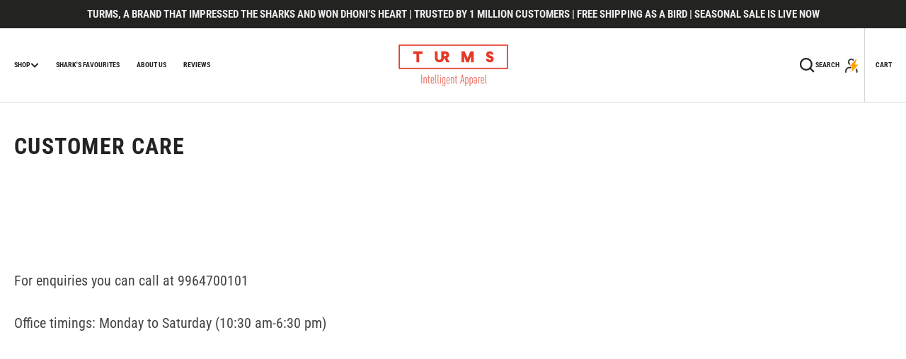

--- FILE ---
content_type: text/html; charset=utf-8
request_url: https://urturms.com/pages/customer-care
body_size: 87070
content:
<!doctype html>
<html
  class="no-js"
  data-scheme="light"
  lang="en"
  dir="ltr"
>
  <head>
    <!-- Google tag (gtag.js) -->
<script async src="https://www.googletagmanager.com/gtag/js?id=AW-16978103348"></script>
<script>
  window.dataLayer = window.dataLayer || [];
  function gtag(){dataLayer.push(arguments);}
  gtag('js', new Date());

  gtag('config', 'AW-16978103348');
</script>
<!-- Event snippet for Purchase conversion page -->
<script>
  gtag('event', 'conversion', {
      'send_to': 'AW-16978103348/bIPVCPOTs7waELSY5Z8_',
      'value': 1.0,
      'currency': 'INR',
      'transaction_id': ''
      // 'new_customer': true /* calculate dynamically, populate with true/false */,
  });
</script>

    <meta charset="utf-8">
    <meta http-equiv="X-UA-Compatible" content="IE=edge">
    <meta name="viewport" content="width=device-width,initial-scale=1">
    <meta name="theme-color" content="">
    <link rel="canonical" href="https://urturms.com/pages/customer-care">
    <link rel="preconnect" href="https://cdn.shopify.com" crossorigin><link
        rel="icon"
        type="image/png"
        href="//urturms.com/cdn/shop/files/logoggg_32x32.png?v=1668765115"
      ><link rel="preconnect" href="https://fonts.shopifycdn.com" crossorigin>

    

<meta property="og:site_name" content="URturms">
<meta property="og:url" content="https://urturms.com/pages/customer-care">
<meta property="og:title" content="customer care">
<meta property="og:type" content="website">
<meta property="og:description" content="  For enquiries you can call at 9964700101 Office timings: Monday to Saturday (10:30 am-6:30 pm)        "><meta property="og:image" content="http://urturms.com/cdn/shop/files/alpine_1.jpg?v=1766214241">
  <meta property="og:image:secure_url" content="https://urturms.com/cdn/shop/files/alpine_1.jpg?v=1766214241">
  <meta property="og:image:width" content="3000">
  <meta property="og:image:height" content="3500"><meta name="twitter:card" content="summary_large_image">
<meta name="twitter:title" content="customer care">
<meta name="twitter:description" content="  For enquiries you can call at 9964700101 Office timings: Monday to Saturday (10:30 am-6:30 pm)        ">


    <script src="//urturms.com/cdn/shop/t/729/assets/constants.js?v=37383056447335370521769060028" defer="defer"></script>
		<script src="//urturms.com/cdn/shop/t/729/assets/pubsub.js?v=34180055027472970951769060044" defer="defer"></script>
		<script src="//urturms.com/cdn/shop/t/729/assets/global.js?v=49084819084073646961769060033" defer="defer"></script>

    <script>window.performance && window.performance.mark && window.performance.mark('shopify.content_for_header.start');</script><meta name="google-site-verification" content="Jz0YyAlAZA6qdhgT03zpDU2OzxcnEXG0OzZHwCqUST8">
<meta name="google-site-verification" content="32ssXQ9uxAjH0hbIQ2xKt8JLGmD98eE-J6Fb5XfSQX4">
<meta name="google-site-verification" content="Nz6Jn8LM9zPbeJmllOlgGfRZsl7BmWTVAkZd5TDFkX8">
<meta id="shopify-digital-wallet" name="shopify-digital-wallet" content="/16270171/digital_wallets/dialog">
<script async="async" src="/checkouts/internal/preloads.js?locale=en-IN"></script>
<script id="shopify-features" type="application/json">{"accessToken":"6edd7d39ffdf63418eb250f33d78a657","betas":["rich-media-storefront-analytics"],"domain":"urturms.com","predictiveSearch":true,"shopId":16270171,"locale":"en"}</script>
<script>var Shopify = Shopify || {};
Shopify.shop = "turms.myshopify.com";
Shopify.locale = "en";
Shopify.currency = {"active":"INR","rate":"1.0"};
Shopify.country = "IN";
Shopify.theme = {"name":"Turms- jan 2026 new","id":183867081011,"schema_name":"Berlin","schema_version":"1.2.7","theme_store_id":2138,"role":"main"};
Shopify.theme.handle = "null";
Shopify.theme.style = {"id":null,"handle":null};
Shopify.cdnHost = "urturms.com/cdn";
Shopify.routes = Shopify.routes || {};
Shopify.routes.root = "/";</script>
<script type="module">!function(o){(o.Shopify=o.Shopify||{}).modules=!0}(window);</script>
<script>!function(o){function n(){var o=[];function n(){o.push(Array.prototype.slice.apply(arguments))}return n.q=o,n}var t=o.Shopify=o.Shopify||{};t.loadFeatures=n(),t.autoloadFeatures=n()}(window);</script>
<script id="shop-js-analytics" type="application/json">{"pageType":"page"}</script>
<script defer="defer" async type="module" src="//urturms.com/cdn/shopifycloud/shop-js/modules/v2/client.init-shop-cart-sync_BT-GjEfc.en.esm.js"></script>
<script defer="defer" async type="module" src="//urturms.com/cdn/shopifycloud/shop-js/modules/v2/chunk.common_D58fp_Oc.esm.js"></script>
<script defer="defer" async type="module" src="//urturms.com/cdn/shopifycloud/shop-js/modules/v2/chunk.modal_xMitdFEc.esm.js"></script>
<script type="module">
  await import("//urturms.com/cdn/shopifycloud/shop-js/modules/v2/client.init-shop-cart-sync_BT-GjEfc.en.esm.js");
await import("//urturms.com/cdn/shopifycloud/shop-js/modules/v2/chunk.common_D58fp_Oc.esm.js");
await import("//urturms.com/cdn/shopifycloud/shop-js/modules/v2/chunk.modal_xMitdFEc.esm.js");

  window.Shopify.SignInWithShop?.initShopCartSync?.({"fedCMEnabled":true,"windoidEnabled":true});

</script>
<script>(function() {
  var isLoaded = false;
  function asyncLoad() {
    if (isLoaded) return;
    isLoaded = true;
    var urls = ["\/\/cdn.shopify.com\/proxy\/8b524819fd55f5cf82eeecf69c47da425a41ccf980c991e8043ee3039181cc7c\/shopify-script-tags.s3.eu-west-1.amazonaws.com\/smartseo\/instantpage.js?shop=turms.myshopify.com\u0026sp-cache-control=cHVibGljLCBtYXgtYWdlPTkwMA","https:\/\/cdn.nfcube.com\/instafeed-6b84dfe742302086610a1554404d900f.js?shop=turms.myshopify.com"];
    for (var i = 0; i < urls.length; i++) {
      var s = document.createElement('script');
      s.type = 'text/javascript';
      s.async = true;
      s.src = urls[i];
      var x = document.getElementsByTagName('script')[0];
      x.parentNode.insertBefore(s, x);
    }
  };
  if(window.attachEvent) {
    window.attachEvent('onload', asyncLoad);
  } else {
    window.addEventListener('load', asyncLoad, false);
  }
})();</script>
<script id="__st">var __st={"a":16270171,"offset":19800,"reqid":"f735ef2a-2c99-465c-967a-d4e394193143-1769375094","pageurl":"urturms.com\/pages\/customer-care","s":"pages-109747372339","u":"fd6ee6f2a292","p":"page","rtyp":"page","rid":109747372339};</script>
<script>window.ShopifyPaypalV4VisibilityTracking = true;</script>
<script id="form-persister">!function(){'use strict';const t='contact',e='new_comment',n=[[t,t],['blogs',e],['comments',e],[t,'customer']],o='password',r='form_key',c=['recaptcha-v3-token','g-recaptcha-response','h-captcha-response',o],s=()=>{try{return window.sessionStorage}catch{return}},i='__shopify_v',u=t=>t.elements[r],a=function(){const t=[...n].map((([t,e])=>`form[action*='/${t}']:not([data-nocaptcha='true']) input[name='form_type'][value='${e}']`)).join(',');var e;return e=t,()=>e?[...document.querySelectorAll(e)].map((t=>t.form)):[]}();function m(t){const e=u(t);a().includes(t)&&(!e||!e.value)&&function(t){try{if(!s())return;!function(t){const e=s();if(!e)return;const n=u(t);if(!n)return;const o=n.value;o&&e.removeItem(o)}(t);const e=Array.from(Array(32),(()=>Math.random().toString(36)[2])).join('');!function(t,e){u(t)||t.append(Object.assign(document.createElement('input'),{type:'hidden',name:r})),t.elements[r].value=e}(t,e),function(t,e){const n=s();if(!n)return;const r=[...t.querySelectorAll(`input[type='${o}']`)].map((({name:t})=>t)),u=[...c,...r],a={};for(const[o,c]of new FormData(t).entries())u.includes(o)||(a[o]=c);n.setItem(e,JSON.stringify({[i]:1,action:t.action,data:a}))}(t,e)}catch(e){console.error('failed to persist form',e)}}(t)}const f=t=>{if('true'===t.dataset.persistBound)return;const e=function(t,e){const n=function(t){return'function'==typeof t.submit?t.submit:HTMLFormElement.prototype.submit}(t).bind(t);return function(){let t;return()=>{t||(t=!0,(()=>{try{e(),n()}catch(t){(t=>{console.error('form submit failed',t)})(t)}})(),setTimeout((()=>t=!1),250))}}()}(t,(()=>{m(t)}));!function(t,e){if('function'==typeof t.submit&&'function'==typeof e)try{t.submit=e}catch{}}(t,e),t.addEventListener('submit',(t=>{t.preventDefault(),e()})),t.dataset.persistBound='true'};!function(){function t(t){const e=(t=>{const e=t.target;return e instanceof HTMLFormElement?e:e&&e.form})(t);e&&m(e)}document.addEventListener('submit',t),document.addEventListener('DOMContentLoaded',(()=>{const e=a();for(const t of e)f(t);var n;n=document.body,new window.MutationObserver((t=>{for(const e of t)if('childList'===e.type&&e.addedNodes.length)for(const t of e.addedNodes)1===t.nodeType&&'FORM'===t.tagName&&a().includes(t)&&f(t)})).observe(n,{childList:!0,subtree:!0,attributes:!1}),document.removeEventListener('submit',t)}))}()}();</script>
<script integrity="sha256-4kQ18oKyAcykRKYeNunJcIwy7WH5gtpwJnB7kiuLZ1E=" data-source-attribution="shopify.loadfeatures" defer="defer" src="//urturms.com/cdn/shopifycloud/storefront/assets/storefront/load_feature-a0a9edcb.js" crossorigin="anonymous"></script>
<script data-source-attribution="shopify.dynamic_checkout.dynamic.init">var Shopify=Shopify||{};Shopify.PaymentButton=Shopify.PaymentButton||{isStorefrontPortableWallets:!0,init:function(){window.Shopify.PaymentButton.init=function(){};var t=document.createElement("script");t.src="https://urturms.com/cdn/shopifycloud/portable-wallets/latest/portable-wallets.en.js",t.type="module",document.head.appendChild(t)}};
</script>
<script data-source-attribution="shopify.dynamic_checkout.buyer_consent">
  function portableWalletsHideBuyerConsent(e){var t=document.getElementById("shopify-buyer-consent"),n=document.getElementById("shopify-subscription-policy-button");t&&n&&(t.classList.add("hidden"),t.setAttribute("aria-hidden","true"),n.removeEventListener("click",e))}function portableWalletsShowBuyerConsent(e){var t=document.getElementById("shopify-buyer-consent"),n=document.getElementById("shopify-subscription-policy-button");t&&n&&(t.classList.remove("hidden"),t.removeAttribute("aria-hidden"),n.addEventListener("click",e))}window.Shopify?.PaymentButton&&(window.Shopify.PaymentButton.hideBuyerConsent=portableWalletsHideBuyerConsent,window.Shopify.PaymentButton.showBuyerConsent=portableWalletsShowBuyerConsent);
</script>
<script data-source-attribution="shopify.dynamic_checkout.cart.bootstrap">document.addEventListener("DOMContentLoaded",(function(){function t(){return document.querySelector("shopify-accelerated-checkout-cart, shopify-accelerated-checkout")}if(t())Shopify.PaymentButton.init();else{new MutationObserver((function(e,n){t()&&(Shopify.PaymentButton.init(),n.disconnect())})).observe(document.body,{childList:!0,subtree:!0})}}));
</script>
<script id="sections-script" data-sections="header,footer" defer="defer" src="//urturms.com/cdn/shop/t/729/compiled_assets/scripts.js?v=222342"></script>
<script>window.performance && window.performance.mark && window.performance.mark('shopify.content_for_header.end');</script>

    <style data-shopify>
      @font-face {
  font-family: "Roboto Condensed";
  font-weight: 400;
  font-style: normal;
  font-display: swap;
  src: url("//urturms.com/cdn/fonts/roboto_condensed/robotocondensed_n4.01812de96ca5a5e9d19bef3ca9cc80dd1bf6c8b8.woff2") format("woff2"),
       url("//urturms.com/cdn/fonts/roboto_condensed/robotocondensed_n4.3930e6ddba458dc3cb725a82a2668eac3c63c104.woff") format("woff");
}

      @font-face {
  font-family: "Roboto Condensed";
  font-weight: 700;
  font-style: normal;
  font-display: swap;
  src: url("//urturms.com/cdn/fonts/roboto_condensed/robotocondensed_n7.0c73a613503672be244d2f29ab6ddd3fc3cc69ae.woff2") format("woff2"),
       url("//urturms.com/cdn/fonts/roboto_condensed/robotocondensed_n7.ef6ece86ba55f49c27c4904a493c283a40f3a66e.woff") format("woff");
}

      @font-face {
  font-family: "Roboto Condensed";
  font-weight: 700;
  font-style: normal;
  font-display: swap;
  src: url("//urturms.com/cdn/fonts/roboto_condensed/robotocondensed_n7.0c73a613503672be244d2f29ab6ddd3fc3cc69ae.woff2") format("woff2"),
       url("//urturms.com/cdn/fonts/roboto_condensed/robotocondensed_n7.ef6ece86ba55f49c27c4904a493c283a40f3a66e.woff") format("woff");
}

      @font-face {
  font-family: "Roboto Condensed";
  font-weight: 400;
  font-style: normal;
  font-display: swap;
  src: url("//urturms.com/cdn/fonts/roboto_condensed/robotocondensed_n4.01812de96ca5a5e9d19bef3ca9cc80dd1bf6c8b8.woff2") format("woff2"),
       url("//urturms.com/cdn/fonts/roboto_condensed/robotocondensed_n4.3930e6ddba458dc3cb725a82a2668eac3c63c104.woff") format("woff");
}

      @font-face {
  font-family: "Roboto Condensed";
  font-weight: 700;
  font-style: normal;
  font-display: swap;
  src: url("//urturms.com/cdn/fonts/roboto_condensed/robotocondensed_n7.0c73a613503672be244d2f29ab6ddd3fc3cc69ae.woff2") format("woff2"),
       url("//urturms.com/cdn/fonts/roboto_condensed/robotocondensed_n7.ef6ece86ba55f49c27c4904a493c283a40f3a66e.woff") format("woff");
}

      @font-face {
  font-family: "Roboto Condensed";
  font-weight: 400;
  font-style: normal;
  font-display: swap;
  src: url("//urturms.com/cdn/fonts/roboto_condensed/robotocondensed_n4.01812de96ca5a5e9d19bef3ca9cc80dd1bf6c8b8.woff2") format("woff2"),
       url("//urturms.com/cdn/fonts/roboto_condensed/robotocondensed_n4.3930e6ddba458dc3cb725a82a2668eac3c63c104.woff") format("woff");
}

      @font-face {
  font-family: "Roboto Condensed";
  font-weight: 400;
  font-style: normal;
  font-display: swap;
  src: url("//urturms.com/cdn/fonts/roboto_condensed/robotocondensed_n4.01812de96ca5a5e9d19bef3ca9cc80dd1bf6c8b8.woff2") format("woff2"),
       url("//urturms.com/cdn/fonts/roboto_condensed/robotocondensed_n4.3930e6ddba458dc3cb725a82a2668eac3c63c104.woff") format("woff");
}

      @font-face {
  font-family: "Roboto Condensed";
  font-weight: 700;
  font-style: normal;
  font-display: swap;
  src: url("//urturms.com/cdn/fonts/roboto_condensed/robotocondensed_n7.0c73a613503672be244d2f29ab6ddd3fc3cc69ae.woff2") format("woff2"),
       url("//urturms.com/cdn/fonts/roboto_condensed/robotocondensed_n7.ef6ece86ba55f49c27c4904a493c283a40f3a66e.woff") format("woff");
}

      @font-face {
  font-family: "Roboto Condensed";
  font-weight: 400;
  font-style: normal;
  font-display: swap;
  src: url("//urturms.com/cdn/fonts/roboto_condensed/robotocondensed_n4.01812de96ca5a5e9d19bef3ca9cc80dd1bf6c8b8.woff2") format("woff2"),
       url("//urturms.com/cdn/fonts/roboto_condensed/robotocondensed_n4.3930e6ddba458dc3cb725a82a2668eac3c63c104.woff") format("woff");
}

      @font-face {
  font-family: "Roboto Condensed";
  font-weight: 700;
  font-style: normal;
  font-display: swap;
  src: url("//urturms.com/cdn/fonts/roboto_condensed/robotocondensed_n7.0c73a613503672be244d2f29ab6ddd3fc3cc69ae.woff2") format("woff2"),
       url("//urturms.com/cdn/fonts/roboto_condensed/robotocondensed_n7.ef6ece86ba55f49c27c4904a493c283a40f3a66e.woff") format("woff");
}

      @font-face {
  font-family: "Roboto Condensed";
  font-weight: 400;
  font-style: normal;
  font-display: swap;
  src: url("//urturms.com/cdn/fonts/roboto_condensed/robotocondensed_n4.01812de96ca5a5e9d19bef3ca9cc80dd1bf6c8b8.woff2") format("woff2"),
       url("//urturms.com/cdn/fonts/roboto_condensed/robotocondensed_n4.3930e6ddba458dc3cb725a82a2668eac3c63c104.woff") format("woff");
}


      @font-face {
  font-family: "Roboto Condensed";
  font-weight: 300;
  font-style: normal;
  font-display: swap;
  src: url("//urturms.com/cdn/fonts/roboto_condensed/robotocondensed_n3.38291bb39188492034837c889e515fe4214c9ab1.woff2") format("woff2"),
       url("//urturms.com/cdn/fonts/roboto_condensed/robotocondensed_n3.972a2971396f541bcf7e65620ec6e435f27c381b.woff") format("woff");
}

      @font-face {
  font-family: "Roboto Condensed";
  font-weight: 400;
  font-style: normal;
  font-display: swap;
  src: url("//urturms.com/cdn/fonts/roboto_condensed/robotocondensed_n4.01812de96ca5a5e9d19bef3ca9cc80dd1bf6c8b8.woff2") format("woff2"),
       url("//urturms.com/cdn/fonts/roboto_condensed/robotocondensed_n4.3930e6ddba458dc3cb725a82a2668eac3c63c104.woff") format("woff");
}

      @font-face {
  font-family: "Roboto Condensed";
  font-weight: 500;
  font-style: normal;
  font-display: swap;
  src: url("//urturms.com/cdn/fonts/roboto_condensed/robotocondensed_n5.753e8e75cdb3aced074986880588a95576768e7a.woff2") format("woff2"),
       url("//urturms.com/cdn/fonts/roboto_condensed/robotocondensed_n5.d077911a9ecebd041d38bbe886c8dc56d626fe74.woff") format("woff");
}

      @font-face {
  font-family: "Roboto Condensed";
  font-weight: 700;
  font-style: normal;
  font-display: swap;
  src: url("//urturms.com/cdn/fonts/roboto_condensed/robotocondensed_n7.0c73a613503672be244d2f29ab6ddd3fc3cc69ae.woff2") format("woff2"),
       url("//urturms.com/cdn/fonts/roboto_condensed/robotocondensed_n7.ef6ece86ba55f49c27c4904a493c283a40f3a66e.woff") format("woff");
}

      @font-face {
  font-family: "Roboto Condensed";
  font-weight: 400;
  font-style: italic;
  font-display: swap;
  src: url("//urturms.com/cdn/fonts/roboto_condensed/robotocondensed_i4.05c7f163ad2c00a3c4257606d1227691aff9070b.woff2") format("woff2"),
       url("//urturms.com/cdn/fonts/roboto_condensed/robotocondensed_i4.04d9d87e0a45b49fc67a5b9eb5059e1540f5cda3.woff") format("woff");
}

      @font-face {
  font-family: "Roboto Condensed";
  font-weight: 700;
  font-style: italic;
  font-display: swap;
  src: url("//urturms.com/cdn/fonts/roboto_condensed/robotocondensed_i7.bed9f3a01efda68cdff8b63e6195c957a0da68cb.woff2") format("woff2"),
       url("//urturms.com/cdn/fonts/roboto_condensed/robotocondensed_i7.9ca5759a0bcf75a82b270218eab4c83ec254abf8.woff") format("woff");
}

      @font-face {
  font-family: "Roboto Condensed";
  font-weight: 700;
  font-style: italic;
  font-display: swap;
  src: url("//urturms.com/cdn/fonts/roboto_condensed/robotocondensed_i7.bed9f3a01efda68cdff8b63e6195c957a0da68cb.woff2") format("woff2"),
       url("//urturms.com/cdn/fonts/roboto_condensed/robotocondensed_i7.9ca5759a0bcf75a82b270218eab4c83ec254abf8.woff") format("woff");
}

      @font-face {
  font-family: "Roboto Condensed";
  font-weight: 500;
  font-style: normal;
  font-display: swap;
  src: url("//urturms.com/cdn/fonts/roboto_condensed/robotocondensed_n5.753e8e75cdb3aced074986880588a95576768e7a.woff2") format("woff2"),
       url("//urturms.com/cdn/fonts/roboto_condensed/robotocondensed_n5.d077911a9ecebd041d38bbe886c8dc56d626fe74.woff") format("woff");
}


      :root {
      	--spaced-section: 5rem;

      	--font-body-family: "Roboto Condensed", sans-serif;
      	--font-body-style: normal;
      	--font-body-weight: 400;

      	--font-body-size: 10px;
      	--font-body-line-height: calc(140 / 100);
				

      	--font-heading-family: "Roboto Condensed", sans-serif;
      	--font-heading-style: normal;
      	--font-heading-weight: 700;
      	--font-heading-letter-spacing: 0.4em;
      	--font-heading-line-height: 1;
      	--font-heading-text-transform: uppercase;

      	--font-subtitle-family: "Roboto Condensed", sans-serif;
      	--font-subtitle-style: normal;
      	--font-subtitle-weight: 400;
      	--font-subtitle-text-transform: uppercase;
      	--font-subtitle-size: 10px;

      	--font-heading-h1-size: 40px;
      	--font-heading-h2-size: 30px;
      	--font-heading-h3-size: 20px;
      	--font-heading-h4-size: 20px;
      	--font-heading-h5-size: 14px;
      	--font-heading-h6-size: 12px;

      	--font-heading-card-family: "Roboto Condensed", sans-serif;
      	--font-heading-card-style: normal;
      	--font-heading-card-weight: 400;
      	--font-text-card-family: "Roboto Condensed", sans-serif;
      	--font-text-card-style: normal;
      	--font-text-card-weight: 400;

      	--font-heading-card-size: 12px;
      	--font-heading-card-size-big: 16px;
      	--font-text-card-size: 12px;

      	--font-button-family: "Roboto Condensed", sans-serif;
      	--font-button-style: normal;
      	--font-button-weight: 700;
      	--font-button-text-transform: uppercase;

      	--font-button-family: "Roboto Condensed", sans-serif;
      	--font-button-style: normal;
      	--font-button-weight: 700;
      	--font-button-text-transform: uppercase;
      	--font-button-letter-spacing: -0.01em;
      	--font-subtitle-letter-spacing: 0.06em;

      	--font-header-menu-family: "Roboto Condensed", sans-serif;
      	--font-header-menu-style: normal;
      	--font-header-menu-weight: 700;
      	--font-header-menu-text-transform: uppercase;
      	--font-header-menu-link-size: 10px;
      	--font-aside-menu-link-size: 14px;

      	--font-footer-menu-family: "Roboto Condensed", sans-serif;
      	--font-footer-menu-style: normal;
      	--font-footer-menu-weight: 400;
      	--font-footer-link-size: 12px;
      	--font-footer-bottom-link-size: 12px;

      	--color-foreground: 69, 69, 68;
      	--color-foreground-secondary: 143, 143, 142;
      	--color-foreground-title: 35, 35, 34;
      	--color-foreground-sub-title: 115, 115, 114;

      	--color-base-background-1: 255, 255, 255;
      	--color-base-background-2: 247, 247, 247;
      	--color-base-background-3: 245, 245, 241;
      	--color-base-background-4: 35, 35, 34;
      	--color-base-background-5: 161, 29, 15;

      	--color-announcement-bar-background-1: 35, 35, 34;
      	--color-announcement-bar-background-2: 238, 238, 238;

      	--color-button-text: 255, 255, 255;
      	--color-button: 35, 35, 34;
      	--color-button-hover-text: 255, 255, 255;
      	--color-button-hover: 46, 46, 46;
      	--color-button-secondary-text: 35, 35, 34;
      	--color-button-secondary-hover-text: 115, 115, 114;
      	--border-radius-button: 0px;

      	--payment-terms-background-color: #FFFFFF;
      	--color-overlay: 255, 255, 255;
      	--color-accent: 35, 35, 34;

      	--color-background-input: 248, 248, 248;

      	--color-border-input: 235, 235, 235;
      	--color-border-input-hover: 213, 213, 213;

      	--color-badge-bg: rgba(0,0,0,0);
      	--color-badge-text: rgba(0,0,0,0);
				--color-badge-custom-background: 253, 253, 253;
				--color-badge-custom-text: 6, 6, 6;
      	--color-border: 213, 213, 213;
      	--color-border-light: 213, 213, 213;
      	--color-background-card: 255, 255, 255;

      	--font-popups-heading-family: "Roboto Condensed", sans-serif;
      	--font-popups-heading-style: normal;
      	--font-popups-heading-weight: 700;
      	--font-popups-text-family: "Roboto Condensed", sans-serif;
      	--font-popups-text-style: normal;
      	--font-popups-text-weight: 400;
      	--font-popup-heading-size: 20px;
      	--font-popup-text-size: 10px;
      	--font-notification-heading-size: 18px;
      	--font-notification-text-size: 10px;

      }

      @media screen and (min-width: 990px) {
      	:root {
      		--spaced-section: 16rem;
      	}
      }

      *,
      *::before,
      *::after {
      	box-sizing: inherit;
      }

      html {
      	box-sizing: border-box;
      	font-size: 10px;
      	height: 100%;
      }

      body {
      	position: relative;
      	display: grid;
      	grid-template-rows: auto auto 1fr auto;
      	grid-template-columns: 100%;
      	min-height: 100%;
      	margin: 0;
      	font-size: var(--font-body-size);
      	line-height: 1.5;
      	font-family: var(--font-body-family);
      	font-style: var(--font-body-style);
      	font-weight: var(--font-body-weight);
      	overflow-x: hidden;
      }
    </style>
    <link href="//urturms.com/cdn/shop/t/729/assets/swiper-bundle.min.css?v=99284209979502375341769060067" rel="stylesheet" type="text/css" media="all" />
    <link href="//urturms.com/cdn/shop/t/729/assets/base.css?v=17887928437725130911769060012" rel="stylesheet" type="text/css" media="all" /><link
        rel="stylesheet"
        href="//urturms.com/cdn/shop/t/729/assets/component-predictive-search.css?v=144470120410312715251769060025"
        media="print"
        onload="this.media='all'"
      ><link
        rel="preload"
        as="font"
        href="//urturms.com/cdn/fonts/roboto_condensed/robotocondensed_n4.01812de96ca5a5e9d19bef3ca9cc80dd1bf6c8b8.woff2"
        type="font/woff2"
        crossorigin
      ><link
        rel="preload"
        as="font"
        href="//urturms.com/cdn/fonts/roboto_condensed/robotocondensed_n7.0c73a613503672be244d2f29ab6ddd3fc3cc69ae.woff2"
        type="font/woff2"
        crossorigin
      ><script>
      document.documentElement.className = document.documentElement.className.replace('no-js', 'js');
      if (Shopify.designMode) {
        document.documentElement.classList.add('shopify-design-mode');
      }
    </script>

    <script src="//urturms.com/cdn/shop/t/729/assets/jquery-3.6.0.js?v=184217876181003224711769060036" defer="defer"></script>
    <script
      src="//urturms.com/cdn/shop/t/729/assets/swiper-bundle.min.js?v=91266435261445688101769060067"
      defer="defer"
    ></script>
    <script src="//urturms.com/cdn/shop/t/729/assets/gsap.min.js?v=7945211475339172311769060033" defer="defer"></script>
    <script
      src="//urturms.com/cdn/shop/t/729/assets/ScrollTrigger.min.js?v=66501933754752109161769060046"
      defer="defer"
    ></script><script src="//urturms.com/cdn/shop/t/729/assets/search-modal.js?v=17671338842276518711769060046" defer="defer"></script><script src="//urturms.com/cdn/shop/t/729/assets/popup.js?v=14692047340938617931769060040" defer="defer"></script>
		
			<script src="//urturms.com/cdn/shop/t/729/assets/scroll-top.js?v=30238026647723394321769060045" defer="defer"></script>
		
		
      <script src="//urturms.com/cdn/shop/t/729/assets/product-card.js?v=56370570836433011971769060041" defer="defer"></script>
    
    <script>
      let cscoDarkMode = {};

      (function () {
        const body = document.querySelector('html[data-scheme]');

        cscoDarkMode = {
          init: function (e) {
            this.initMode(e);
            window.matchMedia('(prefers-color-scheme: dark)').addListener((e) => {
              this.initMode(e);
            });

            window.addEventListener('load', () => {
              const toggleScheme = document.querySelectorAll('.header__toggle-scheme');
              toggleScheme.forEach((el) => {
                el.addEventListener('click', (e) => {
                  if ('dark' === body.getAttribute('data-scheme')) {
                    this.changeScheme('light', true);
                  } else {
                    this.changeScheme('dark', true);
                  }
                });
              });
            });
          },
          initMode: function (e) {
            let siteScheme = false;
            switch (
              'light' // Field. User’s system preference.
            ) {
              case 'dark':
                siteScheme = 'dark';
                break;
              case 'light':
                siteScheme = 'light';
                break;
              case 'system':
                siteScheme = 'auto';
                break;
            }
            if ('false') {
              // Field. Enable dark/light mode toggle.
              if ('light' === localStorage.getItem('_color_schema')) {
                siteScheme = 'light';
              }
              if ('dark' === localStorage.getItem('_color_schema')) {
                siteScheme = 'dark';
              }
            }
            if (siteScheme && siteScheme !== body.getAttribute('data-scheme')) {
              this.changeScheme(siteScheme, false);
            }
          },
          changeScheme: function (siteScheme, cookie) {
            body.classList.add('scheme-toggled');
            body.setAttribute('data-scheme', siteScheme);
            if (cookie) {
              localStorage.setItem('_color_schema', siteScheme);
            }
            setTimeout(() => {
              body.classList.remove('scheme-toggled');
            }, 100);
          },
        };
      })();
      cscoDarkMode.init();
      document.addEventListener('shopify:section:load', function () {
        setTimeout(() => {
          cscoDarkMode.init();
        }, 100);
      });
    </script>
  <!-- BEGIN app block: shopify://apps/pagefly-page-builder/blocks/app-embed/83e179f7-59a0-4589-8c66-c0dddf959200 -->

<!-- BEGIN app snippet: pagefly-cro-ab-testing-main -->







<script>
  ;(function () {
    const url = new URL(window.location)
    const viewParam = url.searchParams.get('view')
    if (viewParam && viewParam.includes('variant-pf-')) {
      url.searchParams.set('pf_v', viewParam)
      url.searchParams.delete('view')
      window.history.replaceState({}, '', url)
    }
  })()
</script>



<script type='module'>
  
  window.PAGEFLY_CRO = window.PAGEFLY_CRO || {}

  window.PAGEFLY_CRO['data_debug'] = {
    original_template_suffix: "",
    allow_ab_test: false,
    ab_test_start_time: 0,
    ab_test_end_time: 0,
    today_date_time: 1769375095000,
  }
  window.PAGEFLY_CRO['GA4'] = { enabled: false}
</script>

<!-- END app snippet -->








  <script src='https://cdn.shopify.com/extensions/019bb4f9-aed6-78a3-be91-e9d44663e6bf/pagefly-page-builder-215/assets/pagefly-helper.js' defer='defer'></script>

  <script src='https://cdn.shopify.com/extensions/019bb4f9-aed6-78a3-be91-e9d44663e6bf/pagefly-page-builder-215/assets/pagefly-general-helper.js' defer='defer'></script>

  <script src='https://cdn.shopify.com/extensions/019bb4f9-aed6-78a3-be91-e9d44663e6bf/pagefly-page-builder-215/assets/pagefly-snap-slider.js' defer='defer'></script>

  <script src='https://cdn.shopify.com/extensions/019bb4f9-aed6-78a3-be91-e9d44663e6bf/pagefly-page-builder-215/assets/pagefly-slideshow-v3.js' defer='defer'></script>

  <script src='https://cdn.shopify.com/extensions/019bb4f9-aed6-78a3-be91-e9d44663e6bf/pagefly-page-builder-215/assets/pagefly-slideshow-v4.js' defer='defer'></script>

  <script src='https://cdn.shopify.com/extensions/019bb4f9-aed6-78a3-be91-e9d44663e6bf/pagefly-page-builder-215/assets/pagefly-glider.js' defer='defer'></script>

  <script src='https://cdn.shopify.com/extensions/019bb4f9-aed6-78a3-be91-e9d44663e6bf/pagefly-page-builder-215/assets/pagefly-slideshow-v1-v2.js' defer='defer'></script>

  <script src='https://cdn.shopify.com/extensions/019bb4f9-aed6-78a3-be91-e9d44663e6bf/pagefly-page-builder-215/assets/pagefly-product-media.js' defer='defer'></script>

  <script src='https://cdn.shopify.com/extensions/019bb4f9-aed6-78a3-be91-e9d44663e6bf/pagefly-page-builder-215/assets/pagefly-product.js' defer='defer'></script>


<script id='pagefly-helper-data' type='application/json'>
  {
    "page_optimization": {
      "assets_prefetching": false
    },
    "elements_asset_mapper": {
      "Accordion": "https://cdn.shopify.com/extensions/019bb4f9-aed6-78a3-be91-e9d44663e6bf/pagefly-page-builder-215/assets/pagefly-accordion.js",
      "Accordion3": "https://cdn.shopify.com/extensions/019bb4f9-aed6-78a3-be91-e9d44663e6bf/pagefly-page-builder-215/assets/pagefly-accordion3.js",
      "CountDown": "https://cdn.shopify.com/extensions/019bb4f9-aed6-78a3-be91-e9d44663e6bf/pagefly-page-builder-215/assets/pagefly-countdown.js",
      "GMap1": "https://cdn.shopify.com/extensions/019bb4f9-aed6-78a3-be91-e9d44663e6bf/pagefly-page-builder-215/assets/pagefly-gmap.js",
      "GMap2": "https://cdn.shopify.com/extensions/019bb4f9-aed6-78a3-be91-e9d44663e6bf/pagefly-page-builder-215/assets/pagefly-gmap.js",
      "GMapBasicV2": "https://cdn.shopify.com/extensions/019bb4f9-aed6-78a3-be91-e9d44663e6bf/pagefly-page-builder-215/assets/pagefly-gmap.js",
      "GMapAdvancedV2": "https://cdn.shopify.com/extensions/019bb4f9-aed6-78a3-be91-e9d44663e6bf/pagefly-page-builder-215/assets/pagefly-gmap.js",
      "HTML.Video": "https://cdn.shopify.com/extensions/019bb4f9-aed6-78a3-be91-e9d44663e6bf/pagefly-page-builder-215/assets/pagefly-htmlvideo.js",
      "HTML.Video2": "https://cdn.shopify.com/extensions/019bb4f9-aed6-78a3-be91-e9d44663e6bf/pagefly-page-builder-215/assets/pagefly-htmlvideo2.js",
      "HTML.Video3": "https://cdn.shopify.com/extensions/019bb4f9-aed6-78a3-be91-e9d44663e6bf/pagefly-page-builder-215/assets/pagefly-htmlvideo2.js",
      "BackgroundVideo": "https://cdn.shopify.com/extensions/019bb4f9-aed6-78a3-be91-e9d44663e6bf/pagefly-page-builder-215/assets/pagefly-htmlvideo2.js",
      "Instagram": "https://cdn.shopify.com/extensions/019bb4f9-aed6-78a3-be91-e9d44663e6bf/pagefly-page-builder-215/assets/pagefly-instagram.js",
      "Instagram2": "https://cdn.shopify.com/extensions/019bb4f9-aed6-78a3-be91-e9d44663e6bf/pagefly-page-builder-215/assets/pagefly-instagram.js",
      "Insta3": "https://cdn.shopify.com/extensions/019bb4f9-aed6-78a3-be91-e9d44663e6bf/pagefly-page-builder-215/assets/pagefly-instagram3.js",
      "Tabs": "https://cdn.shopify.com/extensions/019bb4f9-aed6-78a3-be91-e9d44663e6bf/pagefly-page-builder-215/assets/pagefly-tab.js",
      "Tabs3": "https://cdn.shopify.com/extensions/019bb4f9-aed6-78a3-be91-e9d44663e6bf/pagefly-page-builder-215/assets/pagefly-tab3.js",
      "ProductBox": "https://cdn.shopify.com/extensions/019bb4f9-aed6-78a3-be91-e9d44663e6bf/pagefly-page-builder-215/assets/pagefly-cart.js",
      "FBPageBox2": "https://cdn.shopify.com/extensions/019bb4f9-aed6-78a3-be91-e9d44663e6bf/pagefly-page-builder-215/assets/pagefly-facebook.js",
      "FBLikeButton2": "https://cdn.shopify.com/extensions/019bb4f9-aed6-78a3-be91-e9d44663e6bf/pagefly-page-builder-215/assets/pagefly-facebook.js",
      "TwitterFeed2": "https://cdn.shopify.com/extensions/019bb4f9-aed6-78a3-be91-e9d44663e6bf/pagefly-page-builder-215/assets/pagefly-twitter.js",
      "Paragraph4": "https://cdn.shopify.com/extensions/019bb4f9-aed6-78a3-be91-e9d44663e6bf/pagefly-page-builder-215/assets/pagefly-paragraph4.js",

      "AliReviews": "https://cdn.shopify.com/extensions/019bb4f9-aed6-78a3-be91-e9d44663e6bf/pagefly-page-builder-215/assets/pagefly-3rd-elements.js",
      "BackInStock": "https://cdn.shopify.com/extensions/019bb4f9-aed6-78a3-be91-e9d44663e6bf/pagefly-page-builder-215/assets/pagefly-3rd-elements.js",
      "GloboBackInStock": "https://cdn.shopify.com/extensions/019bb4f9-aed6-78a3-be91-e9d44663e6bf/pagefly-page-builder-215/assets/pagefly-3rd-elements.js",
      "GrowaveWishlist": "https://cdn.shopify.com/extensions/019bb4f9-aed6-78a3-be91-e9d44663e6bf/pagefly-page-builder-215/assets/pagefly-3rd-elements.js",
      "InfiniteOptionsShopPad": "https://cdn.shopify.com/extensions/019bb4f9-aed6-78a3-be91-e9d44663e6bf/pagefly-page-builder-215/assets/pagefly-3rd-elements.js",
      "InkybayProductPersonalizer": "https://cdn.shopify.com/extensions/019bb4f9-aed6-78a3-be91-e9d44663e6bf/pagefly-page-builder-215/assets/pagefly-3rd-elements.js",
      "LimeSpot": "https://cdn.shopify.com/extensions/019bb4f9-aed6-78a3-be91-e9d44663e6bf/pagefly-page-builder-215/assets/pagefly-3rd-elements.js",
      "Loox": "https://cdn.shopify.com/extensions/019bb4f9-aed6-78a3-be91-e9d44663e6bf/pagefly-page-builder-215/assets/pagefly-3rd-elements.js",
      "Opinew": "https://cdn.shopify.com/extensions/019bb4f9-aed6-78a3-be91-e9d44663e6bf/pagefly-page-builder-215/assets/pagefly-3rd-elements.js",
      "Powr": "https://cdn.shopify.com/extensions/019bb4f9-aed6-78a3-be91-e9d44663e6bf/pagefly-page-builder-215/assets/pagefly-3rd-elements.js",
      "ProductReviews": "https://cdn.shopify.com/extensions/019bb4f9-aed6-78a3-be91-e9d44663e6bf/pagefly-page-builder-215/assets/pagefly-3rd-elements.js",
      "PushOwl": "https://cdn.shopify.com/extensions/019bb4f9-aed6-78a3-be91-e9d44663e6bf/pagefly-page-builder-215/assets/pagefly-3rd-elements.js",
      "ReCharge": "https://cdn.shopify.com/extensions/019bb4f9-aed6-78a3-be91-e9d44663e6bf/pagefly-page-builder-215/assets/pagefly-3rd-elements.js",
      "Rivyo": "https://cdn.shopify.com/extensions/019bb4f9-aed6-78a3-be91-e9d44663e6bf/pagefly-page-builder-215/assets/pagefly-3rd-elements.js",
      "TrackingMore": "https://cdn.shopify.com/extensions/019bb4f9-aed6-78a3-be91-e9d44663e6bf/pagefly-page-builder-215/assets/pagefly-3rd-elements.js",
      "Vitals": "https://cdn.shopify.com/extensions/019bb4f9-aed6-78a3-be91-e9d44663e6bf/pagefly-page-builder-215/assets/pagefly-3rd-elements.js",
      "Wiser": "https://cdn.shopify.com/extensions/019bb4f9-aed6-78a3-be91-e9d44663e6bf/pagefly-page-builder-215/assets/pagefly-3rd-elements.js"
    },
    "custom_elements_mapper": {
      "pf-click-action-element": "https://cdn.shopify.com/extensions/019bb4f9-aed6-78a3-be91-e9d44663e6bf/pagefly-page-builder-215/assets/pagefly-click-action-element.js",
      "pf-dialog-element": "https://cdn.shopify.com/extensions/019bb4f9-aed6-78a3-be91-e9d44663e6bf/pagefly-page-builder-215/assets/pagefly-dialog-element.js"
    }
  }
</script>


<!-- END app block --><!-- BEGIN app block: shopify://apps/smart-seo/blocks/smartseo/7b0a6064-ca2e-4392-9a1d-8c43c942357b --><meta name="smart-seo-integrated" content="true" /><!-- metatagsSavedToSEOFields: false --><!-- BEGIN app snippet: smartseo.custom.schemas.jsonld --><!-- END app snippet --><!-- BEGIN app snippet: smartseo.page.metatags --><!-- page_seo_template_metafield:  --><title>customer care</title>
<meta name="description" content="  For enquiries you can call at 9964700101 Office timings: Monday to Saturday (10:30 am-6:30 pm)        " />
<meta name="smartseo-timestamp" content="0" /><!-- END app snippet --><!-- END app block --><!-- BEGIN app block: shopify://apps/judge-me-reviews/blocks/judgeme_core/61ccd3b1-a9f2-4160-9fe9-4fec8413e5d8 --><!-- Start of Judge.me Core -->






<link rel="dns-prefetch" href="https://cdn2.judge.me/cdn/widget_frontend">
<link rel="dns-prefetch" href="https://cdn.judge.me">
<link rel="dns-prefetch" href="https://cdn1.judge.me">
<link rel="dns-prefetch" href="https://api.judge.me">

<script data-cfasync='false' class='jdgm-settings-script'>window.jdgmSettings={"pagination":5,"disable_web_reviews":false,"badge_no_review_text":"No reviews","badge_n_reviews_text":"{{ n }} review/reviews","badge_star_color":"#ffc100","hide_badge_preview_if_no_reviews":true,"badge_hide_text":false,"enforce_center_preview_badge":false,"widget_title":"Customer Reviews","widget_open_form_text":"Write a review","widget_close_form_text":"Cancel review","widget_refresh_page_text":"Refresh page","widget_summary_text":"Based on {{ number_of_reviews }} review/reviews","widget_no_review_text":"Be the first to write a review","widget_name_field_text":"Display name","widget_verified_name_field_text":"Verified Name (public)","widget_name_placeholder_text":"Display name","widget_required_field_error_text":"This field is required.","widget_email_field_text":"Email address","widget_verified_email_field_text":"Verified Email (private, can not be edited)","widget_email_placeholder_text":"Your email address","widget_email_field_error_text":"Please enter a valid email address.","widget_rating_field_text":"Rating","widget_review_title_field_text":"Review Title","widget_review_title_placeholder_text":"Give your review a title","widget_review_body_field_text":"Review content","widget_review_body_placeholder_text":"Start writing here...","widget_pictures_field_text":"Picture/Video (optional)","widget_submit_review_text":"Submit Review","widget_submit_verified_review_text":"Submit Verified Review","widget_submit_success_msg_with_auto_publish":"Thank you! Please refresh the page in a few moments to see your review. You can remove or edit your review by logging into \u003ca href='https://judge.me/login' target='_blank' rel='nofollow noopener'\u003eJudge.me\u003c/a\u003e","widget_submit_success_msg_no_auto_publish":"Thank you! Your review will be published as soon as it is approved by the shop admin. You can remove or edit your review by logging into \u003ca href='https://judge.me/login' target='_blank' rel='nofollow noopener'\u003eJudge.me\u003c/a\u003e","widget_show_default_reviews_out_of_total_text":"Showing {{ n_reviews_shown }} out of {{ n_reviews }} reviews.","widget_show_all_link_text":"Show all","widget_show_less_link_text":"Show less","widget_author_said_text":"{{ reviewer_name }} said:","widget_days_text":"{{ n }} days ago","widget_weeks_text":"{{ n }} week/weeks ago","widget_months_text":"{{ n }} month/months ago","widget_years_text":"{{ n }} year/years ago","widget_yesterday_text":"Yesterday","widget_today_text":"Today","widget_replied_text":"\u003e\u003e {{ shop_name }} replied:","widget_read_more_text":"Read more","widget_reviewer_name_as_initial":"","widget_rating_filter_color":"","widget_rating_filter_see_all_text":"See all reviews","widget_sorting_most_recent_text":"Most Recent","widget_sorting_highest_rating_text":"Highest Rating","widget_sorting_lowest_rating_text":"Lowest Rating","widget_sorting_with_pictures_text":"Only Pictures","widget_sorting_most_helpful_text":"Most Helpful","widget_open_question_form_text":"Ask a question","widget_reviews_subtab_text":"Reviews","widget_questions_subtab_text":"Questions","widget_question_label_text":"Question","widget_answer_label_text":"Answer","widget_question_placeholder_text":"Write your question here","widget_submit_question_text":"Submit Question","widget_question_submit_success_text":"Thank you for your question! We will notify you once it gets answered.","widget_star_color":"#ffc100","verified_badge_text":"Verified","verified_badge_bg_color":"","verified_badge_text_color":"","verified_badge_placement":"left-of-reviewer-name","widget_review_max_height":3,"widget_hide_border":false,"widget_social_share":false,"widget_thumb":false,"widget_review_location_show":false,"widget_location_format":"country_iso_code","all_reviews_include_out_of_store_products":true,"all_reviews_out_of_store_text":"(out of store)","all_reviews_pagination":100,"all_reviews_product_name_prefix_text":"about","enable_review_pictures":true,"enable_question_anwser":false,"widget_theme":"carousel","review_date_format":"timestamp","default_sort_method":"most-recent","widget_product_reviews_subtab_text":"Product Reviews","widget_shop_reviews_subtab_text":"Shop Reviews","widget_other_products_reviews_text":"Reviews for other products","widget_store_reviews_subtab_text":"Store reviews","widget_no_store_reviews_text":"This store hasn't received any reviews yet","widget_web_restriction_product_reviews_text":"This product hasn't received any reviews yet","widget_no_items_text":"No items found","widget_show_more_text":"Show more","widget_write_a_store_review_text":"Write a Store Review","widget_other_languages_heading":"Reviews in Other Languages","widget_translate_review_text":"Translate review to {{ language }}","widget_translating_review_text":"Translating...","widget_show_original_translation_text":"Show original ({{ language }})","widget_translate_review_failed_text":"Review couldn't be translated.","widget_translate_review_retry_text":"Retry","widget_translate_review_try_again_later_text":"Try again later","show_product_url_for_grouped_product":false,"widget_sorting_pictures_first_text":"Pictures First","show_pictures_on_all_rev_page_mobile":false,"show_pictures_on_all_rev_page_desktop":false,"floating_tab_hide_mobile_install_preference":false,"floating_tab_button_name":"★ Reviews","floating_tab_title":"Let customers speak for us","floating_tab_button_color":"","floating_tab_button_background_color":"","floating_tab_url":"","floating_tab_url_enabled":false,"floating_tab_tab_style":"text","all_reviews_text_badge_text":"Customers rate us {{ shop.metafields.judgeme.all_reviews_rating | round: 1 }}/5 based on {{ shop.metafields.judgeme.all_reviews_count }} reviews.","all_reviews_text_badge_text_branded_style":"{{ shop.metafields.judgeme.all_reviews_rating | round: 1 }} out of 5 stars based on {{ shop.metafields.judgeme.all_reviews_count }} reviews","is_all_reviews_text_badge_a_link":false,"show_stars_for_all_reviews_text_badge":false,"all_reviews_text_badge_url":"","all_reviews_text_style":"text","all_reviews_text_color_style":"judgeme_brand_color","all_reviews_text_color":"#108474","all_reviews_text_show_jm_brand":true,"featured_carousel_show_header":true,"featured_carousel_title":"Let customers speak for us","testimonials_carousel_title":"Customers are saying","videos_carousel_title":"Real customer stories","cards_carousel_title":"Customers are saying","featured_carousel_count_text":"from {{ n }} reviews","featured_carousel_add_link_to_all_reviews_page":false,"featured_carousel_url":"","featured_carousel_show_images":true,"featured_carousel_autoslide_interval":5,"featured_carousel_arrows_on_the_sides":false,"featured_carousel_height":250,"featured_carousel_width":80,"featured_carousel_image_size":0,"featured_carousel_image_height":250,"featured_carousel_arrow_color":"#eeeeee","verified_count_badge_style":"vintage","verified_count_badge_orientation":"horizontal","verified_count_badge_color_style":"judgeme_brand_color","verified_count_badge_color":"#108474","is_verified_count_badge_a_link":false,"verified_count_badge_url":"","verified_count_badge_show_jm_brand":true,"widget_rating_preset_default":5,"widget_first_sub_tab":"product-reviews","widget_show_histogram":true,"widget_histogram_use_custom_color":false,"widget_pagination_use_custom_color":false,"widget_star_use_custom_color":true,"widget_verified_badge_use_custom_color":false,"widget_write_review_use_custom_color":false,"picture_reminder_submit_button":"Upload Pictures","enable_review_videos":true,"mute_video_by_default":true,"widget_sorting_videos_first_text":"Videos First","widget_review_pending_text":"Pending","featured_carousel_items_for_large_screen":3,"social_share_options_order":"Facebook,Twitter","remove_microdata_snippet":true,"disable_json_ld":false,"enable_json_ld_products":false,"preview_badge_show_question_text":false,"preview_badge_no_question_text":"No questions","preview_badge_n_question_text":"{{ number_of_questions }} question/questions","qa_badge_show_icon":false,"qa_badge_position":"same-row","remove_judgeme_branding":true,"widget_add_search_bar":false,"widget_search_bar_placeholder":"Search","widget_sorting_verified_only_text":"Verified only","featured_carousel_theme":"focused","featured_carousel_show_rating":true,"featured_carousel_show_title":true,"featured_carousel_show_body":true,"featured_carousel_show_date":false,"featured_carousel_show_reviewer":true,"featured_carousel_show_product":false,"featured_carousel_header_background_color":"#108474","featured_carousel_header_text_color":"#ffffff","featured_carousel_name_product_separator":"reviewed","featured_carousel_full_star_background":"#108474","featured_carousel_empty_star_background":"#dadada","featured_carousel_vertical_theme_background":"#f9fafb","featured_carousel_verified_badge_enable":true,"featured_carousel_verified_badge_color":"#108474","featured_carousel_border_style":"round","featured_carousel_review_line_length_limit":3,"featured_carousel_more_reviews_button_text":"Read more reviews","featured_carousel_view_product_button_text":"View product","all_reviews_page_load_reviews_on":"scroll","all_reviews_page_load_more_text":"Load More Reviews","disable_fb_tab_reviews":false,"enable_ajax_cdn_cache":false,"widget_advanced_speed_features":5,"widget_public_name_text":"displayed publicly like","default_reviewer_name":"John Smith","default_reviewer_name_has_non_latin":true,"widget_reviewer_anonymous":"Anonymous","medals_widget_title":"Judge.me Review Medals","medals_widget_background_color":"#f9fafb","medals_widget_position":"footer_all_pages","medals_widget_border_color":"#f9fafb","medals_widget_verified_text_position":"left","medals_widget_use_monochromatic_version":false,"medals_widget_elements_color":"#108474","show_reviewer_avatar":true,"widget_invalid_yt_video_url_error_text":"Not a YouTube video URL","widget_max_length_field_error_text":"Please enter no more than {0} characters.","widget_show_country_flag":false,"widget_show_collected_via_shop_app":true,"widget_verified_by_shop_badge_style":"light","widget_verified_by_shop_text":"Verified by Shop","widget_show_photo_gallery":true,"widget_load_with_code_splitting":true,"widget_ugc_install_preference":false,"widget_ugc_title":"Made by us, Shared by you","widget_ugc_subtitle":"Tag us to see your picture featured in our page","widget_ugc_arrows_color":"#ffffff","widget_ugc_primary_button_text":"Buy Now","widget_ugc_primary_button_background_color":"#108474","widget_ugc_primary_button_text_color":"#ffffff","widget_ugc_primary_button_border_width":"0","widget_ugc_primary_button_border_style":"none","widget_ugc_primary_button_border_color":"#108474","widget_ugc_primary_button_border_radius":"25","widget_ugc_secondary_button_text":"Load More","widget_ugc_secondary_button_background_color":"#ffffff","widget_ugc_secondary_button_text_color":"#108474","widget_ugc_secondary_button_border_width":"2","widget_ugc_secondary_button_border_style":"solid","widget_ugc_secondary_button_border_color":"#108474","widget_ugc_secondary_button_border_radius":"25","widget_ugc_reviews_button_text":"View Reviews","widget_ugc_reviews_button_background_color":"#ffffff","widget_ugc_reviews_button_text_color":"#108474","widget_ugc_reviews_button_border_width":"2","widget_ugc_reviews_button_border_style":"solid","widget_ugc_reviews_button_border_color":"#108474","widget_ugc_reviews_button_border_radius":"25","widget_ugc_reviews_button_link_to":"judgeme-reviews-page","widget_ugc_show_post_date":true,"widget_ugc_max_width":"800","widget_rating_metafield_value_type":true,"widget_primary_color":"#040404","widget_enable_secondary_color":false,"widget_secondary_color":"#edf5f5","widget_summary_average_rating_text":"{{ average_rating }} out of 5","widget_media_grid_title":"Customer photos \u0026 videos","widget_media_grid_see_more_text":"See more","widget_round_style":false,"widget_show_product_medals":false,"widget_verified_by_judgeme_text":"Verified","widget_show_store_medals":true,"widget_verified_by_judgeme_text_in_store_medals":"Verified by Judge.me","widget_media_field_exceed_quantity_message":"Sorry, we can only accept {{ max_media }} for one review.","widget_media_field_exceed_limit_message":"{{ file_name }} is too large, please select a {{ media_type }} less than {{ size_limit }}MB.","widget_review_submitted_text":"Review Submitted!","widget_question_submitted_text":"Question Submitted!","widget_close_form_text_question":"Cancel","widget_write_your_answer_here_text":"Write your answer here","widget_enabled_branded_link":true,"widget_show_collected_by_judgeme":true,"widget_reviewer_name_color":"","widget_write_review_text_color":"","widget_write_review_bg_color":"","widget_collected_by_judgeme_text":"collected by Judge.me","widget_pagination_type":"standard","widget_load_more_text":"Load More","widget_load_more_color":"#108474","widget_full_review_text":"Full Review","widget_read_more_reviews_text":"Read More Reviews","widget_read_questions_text":"Read Questions","widget_questions_and_answers_text":"Questions \u0026 Answers","widget_verified_by_text":"Verified by","widget_verified_text":"Verified","widget_number_of_reviews_text":"{{ number_of_reviews }} reviews","widget_back_button_text":"Back","widget_next_button_text":"Next","widget_custom_forms_filter_button":"Filters","custom_forms_style":"horizontal","widget_show_review_information":false,"how_reviews_are_collected":"How reviews are collected?","widget_show_review_keywords":false,"widget_gdpr_statement":"How we use your data: We'll only contact you about the review you left, and only if necessary. By submitting your review, you agree to Judge.me's \u003ca href='https://judge.me/terms' target='_blank' rel='nofollow noopener'\u003eterms\u003c/a\u003e, \u003ca href='https://judge.me/privacy' target='_blank' rel='nofollow noopener'\u003eprivacy\u003c/a\u003e and \u003ca href='https://judge.me/content-policy' target='_blank' rel='nofollow noopener'\u003econtent\u003c/a\u003e policies.","widget_multilingual_sorting_enabled":false,"widget_translate_review_content_enabled":false,"widget_translate_review_content_method":"manual","popup_widget_review_selection":"automatically_with_pictures","popup_widget_round_border_style":true,"popup_widget_show_title":true,"popup_widget_show_body":true,"popup_widget_show_reviewer":false,"popup_widget_show_product":true,"popup_widget_show_pictures":true,"popup_widget_use_review_picture":true,"popup_widget_show_on_home_page":true,"popup_widget_show_on_product_page":true,"popup_widget_show_on_collection_page":true,"popup_widget_show_on_cart_page":true,"popup_widget_position":"bottom_left","popup_widget_first_review_delay":5,"popup_widget_duration":5,"popup_widget_interval":5,"popup_widget_review_count":5,"popup_widget_hide_on_mobile":true,"review_snippet_widget_round_border_style":true,"review_snippet_widget_card_color":"#FFFFFF","review_snippet_widget_slider_arrows_background_color":"#FFFFFF","review_snippet_widget_slider_arrows_color":"#000000","review_snippet_widget_star_color":"#108474","show_product_variant":false,"all_reviews_product_variant_label_text":"Variant: ","widget_show_verified_branding":false,"widget_ai_summary_title":"Customers say","widget_ai_summary_disclaimer":"AI-powered review summary based on recent customer reviews","widget_show_ai_summary":false,"widget_show_ai_summary_bg":false,"widget_show_review_title_input":true,"redirect_reviewers_invited_via_email":"review_widget","request_store_review_after_product_review":false,"request_review_other_products_in_order":false,"review_form_color_scheme":"default","review_form_corner_style":"square","review_form_star_color":{},"review_form_text_color":"#333333","review_form_background_color":"#ffffff","review_form_field_background_color":"#fafafa","review_form_button_color":{},"review_form_button_text_color":"#ffffff","review_form_modal_overlay_color":"#000000","review_content_screen_title_text":"How would you rate this product?","review_content_introduction_text":"We would love it if you would share a bit about your experience.","store_review_form_title_text":"How would you rate this store?","store_review_form_introduction_text":"We would love it if you would share a bit about your experience.","show_review_guidance_text":true,"one_star_review_guidance_text":"Poor","five_star_review_guidance_text":"Great","customer_information_screen_title_text":"About you","customer_information_introduction_text":"Please tell us more about you.","custom_questions_screen_title_text":"Your experience in more detail","custom_questions_introduction_text":"Here are a few questions to help us understand more about your experience.","review_submitted_screen_title_text":"Thanks for your review!","review_submitted_screen_thank_you_text":"We are processing it and it will appear on the store soon.","review_submitted_screen_email_verification_text":"Please confirm your email by clicking the link we just sent you. This helps us keep reviews authentic.","review_submitted_request_store_review_text":"Would you like to share your experience of shopping with us?","review_submitted_review_other_products_text":"Would you like to review these products?","store_review_screen_title_text":"Would you like to share your experience of shopping with us?","store_review_introduction_text":"We value your feedback and use it to improve. Please share any thoughts or suggestions you have.","reviewer_media_screen_title_picture_text":"Share a picture","reviewer_media_introduction_picture_text":"Upload a photo to support your review.","reviewer_media_screen_title_video_text":"Share a video","reviewer_media_introduction_video_text":"Upload a video to support your review.","reviewer_media_screen_title_picture_or_video_text":"Share a picture or video","reviewer_media_introduction_picture_or_video_text":"Upload a photo or video to support your review.","reviewer_media_youtube_url_text":"Paste your Youtube URL here","advanced_settings_next_step_button_text":"Next","advanced_settings_close_review_button_text":"Close","modal_write_review_flow":false,"write_review_flow_required_text":"Required","write_review_flow_privacy_message_text":"We respect your privacy.","write_review_flow_anonymous_text":"Post review as anonymous","write_review_flow_visibility_text":"This won't be visible to other customers.","write_review_flow_multiple_selection_help_text":"Select as many as you like","write_review_flow_single_selection_help_text":"Select one option","write_review_flow_required_field_error_text":"This field is required","write_review_flow_invalid_email_error_text":"Please enter a valid email address","write_review_flow_max_length_error_text":"Max. {{ max_length }} characters.","write_review_flow_media_upload_text":"\u003cb\u003eClick to upload\u003c/b\u003e or drag and drop","write_review_flow_gdpr_statement":"We'll only contact you about your review if necessary. By submitting your review, you agree to our \u003ca href='https://judge.me/terms' target='_blank' rel='nofollow noopener'\u003eterms and conditions\u003c/a\u003e and \u003ca href='https://judge.me/privacy' target='_blank' rel='nofollow noopener'\u003eprivacy policy\u003c/a\u003e.","rating_only_reviews_enabled":false,"show_negative_reviews_help_screen":false,"new_review_flow_help_screen_rating_threshold":3,"negative_review_resolution_screen_title_text":"Tell us more","negative_review_resolution_text":"Your experience matters to us. If there were issues with your purchase, we're here to help. Feel free to reach out to us, we'd love the opportunity to make things right.","negative_review_resolution_button_text":"Contact us","negative_review_resolution_proceed_with_review_text":"Leave a review","negative_review_resolution_subject":"Issue with purchase from {{ shop_name }}.{{ order_name }}","preview_badge_collection_page_install_status":false,"widget_review_custom_css":"","preview_badge_custom_css":"","preview_badge_stars_count":"5-stars","featured_carousel_custom_css":"","floating_tab_custom_css":"","all_reviews_widget_custom_css":"","medals_widget_custom_css":"","verified_badge_custom_css":"","all_reviews_text_custom_css":"","transparency_badges_collected_via_store_invite":false,"transparency_badges_from_another_provider":false,"transparency_badges_collected_from_store_visitor":false,"transparency_badges_collected_by_verified_review_provider":false,"transparency_badges_earned_reward":false,"transparency_badges_collected_via_store_invite_text":"Review collected via store invitation","transparency_badges_from_another_provider_text":"Review collected from another provider","transparency_badges_collected_from_store_visitor_text":"Review collected from a store visitor","transparency_badges_written_in_google_text":"Review written in Google","transparency_badges_written_in_etsy_text":"Review written in Etsy","transparency_badges_written_in_shop_app_text":"Review written in Shop App","transparency_badges_earned_reward_text":"Review earned a reward for future purchase","product_review_widget_per_page":10,"widget_store_review_label_text":"Review about the store","checkout_comment_extension_title_on_product_page":"Customer Comments","checkout_comment_extension_num_latest_comment_show":5,"checkout_comment_extension_format":"name_and_timestamp","checkout_comment_customer_name":"last_initial","checkout_comment_comment_notification":true,"preview_badge_collection_page_install_preference":true,"preview_badge_home_page_install_preference":false,"preview_badge_product_page_install_preference":true,"review_widget_install_preference":"","review_carousel_install_preference":false,"floating_reviews_tab_install_preference":"none","verified_reviews_count_badge_install_preference":false,"all_reviews_text_install_preference":false,"review_widget_best_location":true,"judgeme_medals_install_preference":false,"review_widget_revamp_enabled":false,"review_widget_qna_enabled":false,"review_widget_header_theme":"minimal","review_widget_widget_title_enabled":true,"review_widget_header_text_size":"medium","review_widget_header_text_weight":"regular","review_widget_average_rating_style":"compact","review_widget_bar_chart_enabled":true,"review_widget_bar_chart_type":"numbers","review_widget_bar_chart_style":"standard","review_widget_expanded_media_gallery_enabled":false,"review_widget_reviews_section_theme":"standard","review_widget_image_style":"thumbnails","review_widget_review_image_ratio":"square","review_widget_stars_size":"medium","review_widget_verified_badge":"standard_text","review_widget_review_title_text_size":"medium","review_widget_review_text_size":"medium","review_widget_review_text_length":"medium","review_widget_number_of_columns_desktop":3,"review_widget_carousel_transition_speed":5,"review_widget_custom_questions_answers_display":"always","review_widget_button_text_color":"#FFFFFF","review_widget_text_color":"#000000","review_widget_lighter_text_color":"#7B7B7B","review_widget_corner_styling":"soft","review_widget_review_word_singular":"review","review_widget_review_word_plural":"reviews","review_widget_voting_label":"Helpful?","review_widget_shop_reply_label":"Reply from {{ shop_name }}:","review_widget_filters_title":"Filters","qna_widget_question_word_singular":"Question","qna_widget_question_word_plural":"Questions","qna_widget_answer_reply_label":"Answer from {{ answerer_name }}:","qna_content_screen_title_text":"Ask a question about this product","qna_widget_question_required_field_error_text":"Please enter your question.","qna_widget_flow_gdpr_statement":"We'll only contact you about your question if necessary. By submitting your question, you agree to our \u003ca href='https://judge.me/terms' target='_blank' rel='nofollow noopener'\u003eterms and conditions\u003c/a\u003e and \u003ca href='https://judge.me/privacy' target='_blank' rel='nofollow noopener'\u003eprivacy policy\u003c/a\u003e.","qna_widget_question_submitted_text":"Thanks for your question!","qna_widget_close_form_text_question":"Close","qna_widget_question_submit_success_text":"We’ll notify you by email when your question is answered.","all_reviews_widget_v2025_enabled":false,"all_reviews_widget_v2025_header_theme":"default","all_reviews_widget_v2025_widget_title_enabled":true,"all_reviews_widget_v2025_header_text_size":"medium","all_reviews_widget_v2025_header_text_weight":"regular","all_reviews_widget_v2025_average_rating_style":"compact","all_reviews_widget_v2025_bar_chart_enabled":true,"all_reviews_widget_v2025_bar_chart_type":"numbers","all_reviews_widget_v2025_bar_chart_style":"standard","all_reviews_widget_v2025_expanded_media_gallery_enabled":false,"all_reviews_widget_v2025_show_store_medals":true,"all_reviews_widget_v2025_show_photo_gallery":true,"all_reviews_widget_v2025_show_review_keywords":false,"all_reviews_widget_v2025_show_ai_summary":false,"all_reviews_widget_v2025_show_ai_summary_bg":false,"all_reviews_widget_v2025_add_search_bar":false,"all_reviews_widget_v2025_default_sort_method":"most-recent","all_reviews_widget_v2025_reviews_per_page":10,"all_reviews_widget_v2025_reviews_section_theme":"default","all_reviews_widget_v2025_image_style":"thumbnails","all_reviews_widget_v2025_review_image_ratio":"square","all_reviews_widget_v2025_stars_size":"medium","all_reviews_widget_v2025_verified_badge":"bold_badge","all_reviews_widget_v2025_review_title_text_size":"medium","all_reviews_widget_v2025_review_text_size":"medium","all_reviews_widget_v2025_review_text_length":"medium","all_reviews_widget_v2025_number_of_columns_desktop":3,"all_reviews_widget_v2025_carousel_transition_speed":5,"all_reviews_widget_v2025_custom_questions_answers_display":"always","all_reviews_widget_v2025_show_product_variant":false,"all_reviews_widget_v2025_show_reviewer_avatar":true,"all_reviews_widget_v2025_reviewer_name_as_initial":"","all_reviews_widget_v2025_review_location_show":false,"all_reviews_widget_v2025_location_format":"","all_reviews_widget_v2025_show_country_flag":false,"all_reviews_widget_v2025_verified_by_shop_badge_style":"light","all_reviews_widget_v2025_social_share":false,"all_reviews_widget_v2025_social_share_options_order":"Facebook,Twitter,LinkedIn,Pinterest","all_reviews_widget_v2025_pagination_type":"standard","all_reviews_widget_v2025_button_text_color":"#FFFFFF","all_reviews_widget_v2025_text_color":"#000000","all_reviews_widget_v2025_lighter_text_color":"#7B7B7B","all_reviews_widget_v2025_corner_styling":"soft","all_reviews_widget_v2025_title":"Customer reviews","all_reviews_widget_v2025_ai_summary_title":"Customers say about this store","all_reviews_widget_v2025_no_review_text":"Be the first to write a review","platform":"shopify","branding_url":"https://app.judge.me/reviews","branding_text":"Powered by Judge.me","locale":"en","reply_name":"URturms","widget_version":"3.0","footer":true,"autopublish":false,"review_dates":true,"enable_custom_form":false,"shop_use_review_site":false,"shop_locale":"en","enable_multi_locales_translations":true,"show_review_title_input":true,"review_verification_email_status":"always","can_be_branded":false,"reply_name_text":"URturms"};</script> <style class='jdgm-settings-style'>.jdgm-xx{left:0}:root{--jdgm-primary-color: #040404;--jdgm-secondary-color: rgba(4,4,4,0.1);--jdgm-star-color: #ffc100;--jdgm-write-review-text-color: white;--jdgm-write-review-bg-color: #040404;--jdgm-paginate-color: #040404;--jdgm-border-radius: 0;--jdgm-reviewer-name-color: #040404}.jdgm-histogram__bar-content{background-color:#040404}.jdgm-rev[data-verified-buyer=true] .jdgm-rev__icon.jdgm-rev__icon:after,.jdgm-rev__buyer-badge.jdgm-rev__buyer-badge{color:white;background-color:#040404}.jdgm-review-widget--small .jdgm-gallery.jdgm-gallery .jdgm-gallery__thumbnail-link:nth-child(8) .jdgm-gallery__thumbnail-wrapper.jdgm-gallery__thumbnail-wrapper:before{content:"See more"}@media only screen and (min-width: 768px){.jdgm-gallery.jdgm-gallery .jdgm-gallery__thumbnail-link:nth-child(8) .jdgm-gallery__thumbnail-wrapper.jdgm-gallery__thumbnail-wrapper:before{content:"See more"}}.jdgm-preview-badge .jdgm-star.jdgm-star{color:#ffc100}.jdgm-prev-badge[data-average-rating='0.00']{display:none !important}.jdgm-author-all-initials{display:none !important}.jdgm-author-last-initial{display:none !important}.jdgm-rev-widg__title{visibility:hidden}.jdgm-rev-widg__summary-text{visibility:hidden}.jdgm-prev-badge__text{visibility:hidden}.jdgm-rev__prod-link-prefix:before{content:'about'}.jdgm-rev__variant-label:before{content:'Variant: '}.jdgm-rev__out-of-store-text:before{content:'(out of store)'}@media only screen and (min-width: 768px){.jdgm-rev__pics .jdgm-rev_all-rev-page-picture-separator,.jdgm-rev__pics .jdgm-rev__product-picture{display:none}}@media only screen and (max-width: 768px){.jdgm-rev__pics .jdgm-rev_all-rev-page-picture-separator,.jdgm-rev__pics .jdgm-rev__product-picture{display:none}}.jdgm-preview-badge[data-template="index"]{display:none !important}.jdgm-verified-count-badget[data-from-snippet="true"]{display:none !important}.jdgm-carousel-wrapper[data-from-snippet="true"]{display:none !important}.jdgm-all-reviews-text[data-from-snippet="true"]{display:none !important}.jdgm-medals-section[data-from-snippet="true"]{display:none !important}.jdgm-ugc-media-wrapper[data-from-snippet="true"]{display:none !important}.jdgm-rev__transparency-badge[data-badge-type="review_collected_via_store_invitation"]{display:none !important}.jdgm-rev__transparency-badge[data-badge-type="review_collected_from_another_provider"]{display:none !important}.jdgm-rev__transparency-badge[data-badge-type="review_collected_from_store_visitor"]{display:none !important}.jdgm-rev__transparency-badge[data-badge-type="review_written_in_etsy"]{display:none !important}.jdgm-rev__transparency-badge[data-badge-type="review_written_in_google_business"]{display:none !important}.jdgm-rev__transparency-badge[data-badge-type="review_written_in_shop_app"]{display:none !important}.jdgm-rev__transparency-badge[data-badge-type="review_earned_for_future_purchase"]{display:none !important}.jdgm-review-snippet-widget .jdgm-rev-snippet-widget__cards-container .jdgm-rev-snippet-card{border-radius:8px;background:#fff}.jdgm-review-snippet-widget .jdgm-rev-snippet-widget__cards-container .jdgm-rev-snippet-card__rev-rating .jdgm-star{color:#108474}.jdgm-review-snippet-widget .jdgm-rev-snippet-widget__prev-btn,.jdgm-review-snippet-widget .jdgm-rev-snippet-widget__next-btn{border-radius:50%;background:#fff}.jdgm-review-snippet-widget .jdgm-rev-snippet-widget__prev-btn>svg,.jdgm-review-snippet-widget .jdgm-rev-snippet-widget__next-btn>svg{fill:#000}.jdgm-full-rev-modal.rev-snippet-widget .jm-mfp-container .jm-mfp-content,.jdgm-full-rev-modal.rev-snippet-widget .jm-mfp-container .jdgm-full-rev__icon,.jdgm-full-rev-modal.rev-snippet-widget .jm-mfp-container .jdgm-full-rev__pic-img,.jdgm-full-rev-modal.rev-snippet-widget .jm-mfp-container .jdgm-full-rev__reply{border-radius:8px}.jdgm-full-rev-modal.rev-snippet-widget .jm-mfp-container .jdgm-full-rev[data-verified-buyer="true"] .jdgm-full-rev__icon::after{border-radius:8px}.jdgm-full-rev-modal.rev-snippet-widget .jm-mfp-container .jdgm-full-rev .jdgm-rev__buyer-badge{border-radius:calc( 8px / 2 )}.jdgm-full-rev-modal.rev-snippet-widget .jm-mfp-container .jdgm-full-rev .jdgm-full-rev__replier::before{content:'URturms'}.jdgm-full-rev-modal.rev-snippet-widget .jm-mfp-container .jdgm-full-rev .jdgm-full-rev__product-button{border-radius:calc( 8px * 6 )}
</style> <style class='jdgm-settings-style'></style> <script data-cfasync="false" type="text/javascript" async src="https://cdnwidget.judge.me/widget_v3/theme/carousel.js" id="judgeme_widget_carousel_js"></script>
<link id="judgeme_widget_carousel_css" rel="stylesheet" type="text/css" media="nope!" onload="this.media='all'" href="https://cdnwidget.judge.me/widget_v3/theme/carousel.css">

  
  
  
  <style class='jdgm-miracle-styles'>
  @-webkit-keyframes jdgm-spin{0%{-webkit-transform:rotate(0deg);-ms-transform:rotate(0deg);transform:rotate(0deg)}100%{-webkit-transform:rotate(359deg);-ms-transform:rotate(359deg);transform:rotate(359deg)}}@keyframes jdgm-spin{0%{-webkit-transform:rotate(0deg);-ms-transform:rotate(0deg);transform:rotate(0deg)}100%{-webkit-transform:rotate(359deg);-ms-transform:rotate(359deg);transform:rotate(359deg)}}@font-face{font-family:'JudgemeStar';src:url("[data-uri]") format("woff");font-weight:normal;font-style:normal}.jdgm-star{font-family:'JudgemeStar';display:inline !important;text-decoration:none !important;padding:0 4px 0 0 !important;margin:0 !important;font-weight:bold;opacity:1;-webkit-font-smoothing:antialiased;-moz-osx-font-smoothing:grayscale}.jdgm-star:hover{opacity:1}.jdgm-star:last-of-type{padding:0 !important}.jdgm-star.jdgm--on:before{content:"\e000"}.jdgm-star.jdgm--off:before{content:"\e001"}.jdgm-star.jdgm--half:before{content:"\e002"}.jdgm-widget *{margin:0;line-height:1.4;-webkit-box-sizing:border-box;-moz-box-sizing:border-box;box-sizing:border-box;-webkit-overflow-scrolling:touch}.jdgm-hidden{display:none !important;visibility:hidden !important}.jdgm-temp-hidden{display:none}.jdgm-spinner{width:40px;height:40px;margin:auto;border-radius:50%;border-top:2px solid #eee;border-right:2px solid #eee;border-bottom:2px solid #eee;border-left:2px solid #ccc;-webkit-animation:jdgm-spin 0.8s infinite linear;animation:jdgm-spin 0.8s infinite linear}.jdgm-spinner:empty{display:block}.jdgm-prev-badge{display:block !important}

</style>
<style class='jdgm-miracle-styles'>
  @font-face{font-family:'JudgemeStar';src:url("[data-uri]") format("woff");font-weight:normal;font-style:normal}

</style>


  
  
   


<script data-cfasync='false' class='jdgm-script'>
!function(e){window.jdgm=window.jdgm||{},jdgm.CDN_HOST="https://cdn2.judge.me/cdn/widget_frontend/",jdgm.CDN_HOST_ALT="https://cdn2.judge.me/cdn/widget_frontend/",jdgm.API_HOST="https://api.judge.me/",jdgm.CDN_BASE_URL="https://cdn.shopify.com/extensions/019beb2a-7cf9-7238-9765-11a892117c03/judgeme-extensions-316/assets/",
jdgm.docReady=function(d){(e.attachEvent?"complete"===e.readyState:"loading"!==e.readyState)?
setTimeout(d,0):e.addEventListener("DOMContentLoaded",d)},jdgm.loadCSS=function(d,t,o,a){
!o&&jdgm.loadCSS.requestedUrls.indexOf(d)>=0||(jdgm.loadCSS.requestedUrls.push(d),
(a=e.createElement("link")).rel="stylesheet",a.class="jdgm-stylesheet",a.media="nope!",
a.href=d,a.onload=function(){this.media="all",t&&setTimeout(t)},e.body.appendChild(a))},
jdgm.loadCSS.requestedUrls=[],jdgm.loadJS=function(e,d){var t=new XMLHttpRequest;
t.onreadystatechange=function(){4===t.readyState&&(Function(t.response)(),d&&d(t.response))},
t.open("GET",e),t.onerror=function(){if(e.indexOf(jdgm.CDN_HOST)===0&&jdgm.CDN_HOST_ALT!==jdgm.CDN_HOST){var f=e.replace(jdgm.CDN_HOST,jdgm.CDN_HOST_ALT);jdgm.loadJS(f,d)}},t.send()},jdgm.docReady((function(){(window.jdgmLoadCSS||e.querySelectorAll(
".jdgm-widget, .jdgm-all-reviews-page").length>0)&&(jdgmSettings.widget_load_with_code_splitting?
parseFloat(jdgmSettings.widget_version)>=3?jdgm.loadCSS(jdgm.CDN_HOST+"widget_v3/base.css"):
jdgm.loadCSS(jdgm.CDN_HOST+"widget/base.css"):jdgm.loadCSS(jdgm.CDN_HOST+"shopify_v2.css"),
jdgm.loadJS(jdgm.CDN_HOST+"loa"+"der.js"))}))}(document);
</script>
<noscript><link rel="stylesheet" type="text/css" media="all" href="https://cdn2.judge.me/cdn/widget_frontend/shopify_v2.css"></noscript>

<!-- BEGIN app snippet: theme_fix_tags --><script>
  (function() {
    var jdgmThemeFixes = null;
    if (!jdgmThemeFixes) return;
    var thisThemeFix = jdgmThemeFixes[Shopify.theme.id];
    if (!thisThemeFix) return;

    if (thisThemeFix.html) {
      document.addEventListener("DOMContentLoaded", function() {
        var htmlDiv = document.createElement('div');
        htmlDiv.classList.add('jdgm-theme-fix-html');
        htmlDiv.innerHTML = thisThemeFix.html;
        document.body.append(htmlDiv);
      });
    };

    if (thisThemeFix.css) {
      var styleTag = document.createElement('style');
      styleTag.classList.add('jdgm-theme-fix-style');
      styleTag.innerHTML = thisThemeFix.css;
      document.head.append(styleTag);
    };

    if (thisThemeFix.js) {
      var scriptTag = document.createElement('script');
      scriptTag.classList.add('jdgm-theme-fix-script');
      scriptTag.innerHTML = thisThemeFix.js;
      document.head.append(scriptTag);
    };
  })();
</script>
<!-- END app snippet -->
<!-- End of Judge.me Core -->



<!-- END app block --><!-- BEGIN app block: shopify://apps/instafeed/blocks/head-block/c447db20-095d-4a10-9725-b5977662c9d5 --><link rel="preconnect" href="https://cdn.nfcube.com/">
<link rel="preconnect" href="https://scontent.cdninstagram.com/">


  <script>
    document.addEventListener('DOMContentLoaded', function () {
      let instafeedScript = document.createElement('script');

      
        instafeedScript.src = 'https://cdn.nfcube.com/instafeed-6b84dfe742302086610a1554404d900f.js';
      

      document.body.appendChild(instafeedScript);
    });
  </script>





<!-- END app block --><!-- BEGIN app block: shopify://apps/powerful-form-builder/blocks/app-embed/e4bcb1eb-35b2-42e6-bc37-bfe0e1542c9d --><script type="text/javascript" hs-ignore data-cookieconsent="ignore">
  var Globo = Globo || {};
  var globoFormbuilderRecaptchaInit = function(){};
  var globoFormbuilderHcaptchaInit = function(){};
  window.Globo.FormBuilder = window.Globo.FormBuilder || {};
  window.Globo.FormBuilder.shop = {"configuration":{"money_format":"Rs. {{amount}}"},"pricing":{"features":{"bulkOrderForm":true,"cartForm":true,"fileUpload":30,"removeCopyright":true,"restrictedEmailDomains":false}},"settings":{"copyright":"Powered by <a href=\"https://globosoftware.net\" target=\"_blank\">Globo</a> <a href=\"https://apps.shopify.com/form-builder-contact-form\" target=\"_blank\">Form Builder</a>","hideWaterMark":false,"reCaptcha":{"recaptchaType":"v2","siteKey":false,"languageCode":"en"},"scrollTop":false,"customCssCode":"","customCssEnabled":false,"additionalColumns":[]},"encryption_form_id":1,"url":"https://app.powerfulform.com/","CDN_URL":"https://dxo9oalx9qc1s.cloudfront.net"};

  if(window.Globo.FormBuilder.shop.settings.customCssEnabled && window.Globo.FormBuilder.shop.settings.customCssCode){
    const customStyle = document.createElement('style');
    customStyle.type = 'text/css';
    customStyle.innerHTML = window.Globo.FormBuilder.shop.settings.customCssCode;
    document.head.appendChild(customStyle);
  }

  window.Globo.FormBuilder.forms = [];
    
      
      
      
      window.Globo.FormBuilder.forms[69587] = {"69587":{"elements":[{"id":"group-1","type":"group","label":{"en":"B2B "},"description":"","elements":[{"id":"text-1","type":"text","label":{"en":"First Name","vi":"Your Name"},"placeholder":{"en":"First Name","vi":"Your Name"},"description":null,"hideLabel":false,"required":true,"columnWidth":50},{"id":"text","type":"text","label":{"en":"Last Name","vi":"Your Name"},"placeholder":{"en":"Last Name","vi":"Your Name"},"description":null,"hideLabel":false,"required":true,"columnWidth":50,"conditionalField":false},{"id":"email","type":"email","label":"Email","placeholder":"Email","description":null,"hideLabel":false,"required":true,"columnWidth":50,"conditionalField":false,"displayType":"show","displayRules":[{"field":"","relation":"equal","condition":""}]},{"id":"phone-1","type":"phone","label":{"en":"Phone","vi":"Phone"},"placeholder":"","description":"","validatePhone":false,"onlyShowFlag":false,"defaultCountryCode":"auto","limitCharacters":false,"characters":100,"hideLabel":false,"keepPositionLabel":false,"columnWidth":50,"displayType":"show","displayDisjunctive":false,"conditionalField":false,"required":true,"displayRules":[{"field":"","relation":"equal","condition":""}]},{"id":"textarea","type":"textarea","label":"Message","placeholder":"Message","description":null,"hideLabel":false,"required":true,"columnWidth":100,"conditionalField":false},{"id":"number-1","type":"number","label":{"en":"Number of Units Required"},"placeholder":{"en":"Number of Units Required*"},"description":"","limitCharacters":false,"characters":100,"hideLabel":false,"keepPositionLabel":false,"columnWidth":50,"displayType":"show","displayDisjunctive":false,"conditionalField":false,"required":true},{"id":"file2-1","type":"file2","label":{"en":"Please attach the product image from our catalog on the website if available."},"button-text":"Browse file","placeholder":"Choose file or drag here","hint":"Supported format: JPG, JPEG, PNG, GIF, SVG.","allowed-multiple":true,"allowed-extensions":["jpg","jpeg","png","gif","svg"],"description":"","hideLabel":false,"keepPositionLabel":false,"columnWidth":100,"displayType":"show","displayDisjunctive":false,"conditionalField":false,"sizeLimit":"30"}]}],"errorMessage":{"required":"{{ label | capitalize }} is required","minSelections":"Please choose at least {{ min_selections }} options","maxSelections":"Please choose at maximum of {{ max_selections }} options","exactlySelections":"Please choose exactly {{ exact_selections }} options","invalid":"Invalid","invalidName":"Invalid name","invalidEmail":"Email address is invalid","restrictedEmailDomain":"This email domain is restricted","invalidURL":"Invalid url","invalidPhone":"Invalid phone","invalidNumber":"Invalid number","invalidPassword":"Invalid password","confirmPasswordNotMatch":"Confirmed password doesn't match","customerAlreadyExists":"Customer already exists","keyAlreadyExists":"Data already exists","fileSizeLimit":"File size limit","fileNotAllowed":"File not allowed","requiredCaptcha":"Required captcha","requiredProducts":"Please select product","limitQuantity":"The number of products left in stock has been exceeded","shopifyInvalidPhone":"phone - Enter a valid phone number to use this delivery method","shopifyPhoneHasAlready":"phone - Phone has already been taken","shopifyInvalidProvice":"addresses.province - is not valid","otherError":"Something went wrong, please try again"},"appearance":{"layout":"boxed","width":600,"style":"material_filled","mainColor":"rgba(46,78,73,1)","floatingIcon":"\u003csvg aria-hidden=\"true\" focusable=\"false\" data-prefix=\"far\" data-icon=\"envelope\" class=\"svg-inline--fa fa-envelope fa-w-16\" role=\"img\" xmlns=\"http:\/\/www.w3.org\/2000\/svg\" viewBox=\"0 0 512 512\"\u003e\u003cpath fill=\"currentColor\" d=\"M464 64H48C21.49 64 0 85.49 0 112v288c0 26.51 21.49 48 48 48h416c26.51 0 48-21.49 48-48V112c0-26.51-21.49-48-48-48zm0 48v40.805c-22.422 18.259-58.168 46.651-134.587 106.49-16.841 13.247-50.201 45.072-73.413 44.701-23.208.375-56.579-31.459-73.413-44.701C106.18 199.465 70.425 171.067 48 152.805V112h416zM48 400V214.398c22.914 18.251 55.409 43.862 104.938 82.646 21.857 17.205 60.134 55.186 103.062 54.955 42.717.231 80.509-37.199 103.053-54.947 49.528-38.783 82.032-64.401 104.947-82.653V400H48z\"\u003e\u003c\/path\u003e\u003c\/svg\u003e","floatingText":null,"displayOnAllPage":false,"formType":"normalForm","background":"color","backgroundColor":"#fff","descriptionColor":"#6c757d","headingColor":"#000","labelColor":"#1c1c1c","optionColor":"#000","paragraphBackground":"#fff","paragraphColor":"#000","theme_design":true,"font":{"family":"Almarai","variant":"regular"},"colorScheme":{"solidButton":{"red":255,"green":0,"blue":0,"alpha":1},"solidButtonLabel":{"red":255,"green":255,"blue":255},"text":{"red":28,"green":28,"blue":28},"outlineButton":{"red":255,"green":0,"blue":0,"alpha":1},"background":{"red":255,"green":255,"blue":255}},"popup_trigger":{"after_scrolling":false,"after_timer":false,"on_exit_intent":false},"backgroundImage":"https:\/\/cdn.shopify.com\/s\/files\/1\/1627\/0171\/files\/g-form-69587-appearance.backgroundImage-m5axl3qt-linen.jpg?v=1735556601"},"afterSubmit":{"action":"clearForm","title":"Thanks for getting in touch!","message":"\u003cp\u003eWe appreciate you contacting us. One of our colleagues will get back in touch with you soon!\u003c\/p\u003e\u003cp\u003e\u003cbr\u003e\u003c\/p\u003e\u003cp\u003eHave a great day!\u003c\/p\u003e","redirectUrl":null},"footer":{"description":null,"previousText":"Previous","nextText":"Next","submitText":"Submit","submitFullWidth":true},"header":{"active":true,"title":"Contact us","description":"Leave your message and we'll get back to you shortly.","headerAlignment":"center"},"isStepByStepForm":true,"publish":{"requiredLogin":false,"requiredLoginMessage":"Please \u003ca href='\/account\/login' title='login'\u003elogin\u003c\/a\u003e to continue"},"reCaptcha":{"enable":false},"html":"\n\u003cdiv class=\"globo-form boxed-form globo-form-id-69587 \" data-locale=\"en\" \u003e\n\n\u003cstyle\u003e\n\n\n    \n        \n        @import url('https:\/\/fonts.googleapis.com\/css?family=Almarai:ital,wght@0,400');\n    \n\n    :root .globo-form-app[data-id=\"69587\"]{\n        \n        --gfb-color-solidButton: 255,0,0;\n        --gfb-color-solidButtonColor: rgb(var(--gfb-color-solidButton));\n        --gfb-color-solidButtonLabel: 255,255,255;\n        --gfb-color-solidButtonLabelColor: rgb(var(--gfb-color-solidButtonLabel));\n        --gfb-color-text: 28,28,28;\n        --gfb-color-textColor: rgb(var(--gfb-color-text));\n        --gfb-color-outlineButton: 255,0,0;\n        --gfb-color-outlineButtonColor: rgb(var(--gfb-color-outlineButton));\n        --gfb-color-background: 255,255,255;\n        --gfb-color-backgroundColor: rgb(var(--gfb-color-background));\n        \n        --gfb-main-color: rgba(46,78,73,1);\n        --gfb-primary-color: var(--gfb-color-solidButtonColor, var(--gfb-main-color));\n        --gfb-primary-text-color: var(--gfb-color-solidButtonLabelColor, #FFF);\n        --gfb-form-width: 600px;\n        --gfb-font-family: inherit;\n        --gfb-font-style: inherit;\n        --gfb--image: 40%;\n        --gfb-image-ratio-draft: var(--gfb--image);\n        --gfb-image-ratio: var(--gfb-image-ratio-draft);\n        \n        \n        --gfb-font-family: \"Almarai\";\n        --gfb-font-weight: normal;\n        --gfb-font-style: normal;\n        \n        --gfb-bg-temp-color: #FFF;\n        --gfb-bg-position: ;\n        \n            --gfb-bg-temp-color: #fff;\n        \n        --gfb-bg-color: var(--gfb-color-backgroundColor, var(--gfb-bg-temp-color));\n        \n    }\n    \n.globo-form-id-69587 .globo-form-app{\n    max-width: 600px;\n    width: -webkit-fill-available;\n    \n    background-color: var(--gfb-bg-color);\n    \n    \n}\n\n.globo-form-id-69587 .globo-form-app .globo-heading{\n    color: var(--gfb-color-textColor, #000)\n}\n\n\n.globo-form-id-69587 .globo-form-app .header {\n    text-align:center;\n}\n\n\n.globo-form-id-69587 .globo-form-app .globo-description,\n.globo-form-id-69587 .globo-form-app .header .globo-description{\n    --gfb-color-description: rgba(var(--gfb-color-text), 0.8);\n    color: var(--gfb-color-description, #6c757d);\n}\n.globo-form-id-69587 .globo-form-app .globo-label,\n.globo-form-id-69587 .globo-form-app .globo-form-control label.globo-label,\n.globo-form-id-69587 .globo-form-app .globo-form-control label.globo-label span.label-content{\n    color: var(--gfb-color-textColor, #1c1c1c);\n    text-align: left;\n}\n.globo-form-id-69587 .globo-form-app .globo-label.globo-position-label{\n    height: 20px !important;\n}\n.globo-form-id-69587 .globo-form-app .globo-form-control .help-text.globo-description,\n.globo-form-id-69587 .globo-form-app .globo-form-control span.globo-description{\n    --gfb-color-description: rgba(var(--gfb-color-text), 0.8);\n    color: var(--gfb-color-description, #6c757d);\n}\n.globo-form-id-69587 .globo-form-app .globo-form-control .checkbox-wrapper .globo-option,\n.globo-form-id-69587 .globo-form-app .globo-form-control .radio-wrapper .globo-option\n{\n    color: var(--gfb-color-textColor, #1c1c1c);\n}\n.globo-form-id-69587 .globo-form-app .footer,\n.globo-form-id-69587 .globo-form-app .gfb__footer{\n    text-align:;\n}\n.globo-form-id-69587 .globo-form-app .footer button,\n.globo-form-id-69587 .globo-form-app .gfb__footer button{\n    border:1px solid var(--gfb-primary-color);\n    \n        width:100%;\n    \n}\n.globo-form-id-69587 .globo-form-app .footer button.submit,\n.globo-form-id-69587 .globo-form-app .gfb__footer button.submit\n.globo-form-id-69587 .globo-form-app .footer button.checkout,\n.globo-form-id-69587 .globo-form-app .gfb__footer button.checkout,\n.globo-form-id-69587 .globo-form-app .footer button.action.loading .spinner,\n.globo-form-id-69587 .globo-form-app .gfb__footer button.action.loading .spinner{\n    background-color: var(--gfb-primary-color);\n    color : #ffffff;\n}\n.globo-form-id-69587 .globo-form-app .globo-form-control .star-rating\u003efieldset:not(:checked)\u003elabel:before {\n    content: url('data:image\/svg+xml; utf8, \u003csvg aria-hidden=\"true\" focusable=\"false\" data-prefix=\"far\" data-icon=\"star\" class=\"svg-inline--fa fa-star fa-w-18\" role=\"img\" xmlns=\"http:\/\/www.w3.org\/2000\/svg\" viewBox=\"0 0 576 512\"\u003e\u003cpath fill=\"rgba(46,78,73,1)\" d=\"M528.1 171.5L382 150.2 316.7 17.8c-11.7-23.6-45.6-23.9-57.4 0L194 150.2 47.9 171.5c-26.2 3.8-36.7 36.1-17.7 54.6l105.7 103-25 145.5c-4.5 26.3 23.2 46 46.4 33.7L288 439.6l130.7 68.7c23.2 12.2 50.9-7.4 46.4-33.7l-25-145.5 105.7-103c19-18.5 8.5-50.8-17.7-54.6zM388.6 312.3l23.7 138.4L288 385.4l-124.3 65.3 23.7-138.4-100.6-98 139-20.2 62.2-126 62.2 126 139 20.2-100.6 98z\"\u003e\u003c\/path\u003e\u003c\/svg\u003e');\n}\n.globo-form-id-69587 .globo-form-app .globo-form-control .star-rating\u003efieldset\u003einput:checked ~ label:before {\n    content: url('data:image\/svg+xml; utf8, \u003csvg aria-hidden=\"true\" focusable=\"false\" data-prefix=\"fas\" data-icon=\"star\" class=\"svg-inline--fa fa-star fa-w-18\" role=\"img\" xmlns=\"http:\/\/www.w3.org\/2000\/svg\" viewBox=\"0 0 576 512\"\u003e\u003cpath fill=\"rgba(46,78,73,1)\" d=\"M259.3 17.8L194 150.2 47.9 171.5c-26.2 3.8-36.7 36.1-17.7 54.6l105.7 103-25 145.5c-4.5 26.3 23.2 46 46.4 33.7L288 439.6l130.7 68.7c23.2 12.2 50.9-7.4 46.4-33.7l-25-145.5 105.7-103c19-18.5 8.5-50.8-17.7-54.6L382 150.2 316.7 17.8c-11.7-23.6-45.6-23.9-57.4 0z\"\u003e\u003c\/path\u003e\u003c\/svg\u003e');\n}\n.globo-form-id-69587 .globo-form-app .globo-form-control .star-rating\u003efieldset:not(:checked)\u003elabel:hover:before,\n.globo-form-id-69587 .globo-form-app .globo-form-control .star-rating\u003efieldset:not(:checked)\u003elabel:hover ~ label:before{\n    content : url('data:image\/svg+xml; utf8, \u003csvg aria-hidden=\"true\" focusable=\"false\" data-prefix=\"fas\" data-icon=\"star\" class=\"svg-inline--fa fa-star fa-w-18\" role=\"img\" xmlns=\"http:\/\/www.w3.org\/2000\/svg\" viewBox=\"0 0 576 512\"\u003e\u003cpath fill=\"rgba(46,78,73,1)\" d=\"M259.3 17.8L194 150.2 47.9 171.5c-26.2 3.8-36.7 36.1-17.7 54.6l105.7 103-25 145.5c-4.5 26.3 23.2 46 46.4 33.7L288 439.6l130.7 68.7c23.2 12.2 50.9-7.4 46.4-33.7l-25-145.5 105.7-103c19-18.5 8.5-50.8-17.7-54.6L382 150.2 316.7 17.8c-11.7-23.6-45.6-23.9-57.4 0z\"\u003e\u003c\/path\u003e\u003c\/svg\u003e')\n}\n.globo-form-id-69587 .globo-form-app .globo-form-control .checkbox-wrapper .checkbox-input:checked ~ .checkbox-label:before {\n    border-color: var(--gfb-primary-color);\n    box-shadow: 0 4px 6px rgba(50,50,93,0.11), 0 1px 3px rgba(0,0,0,0.08);\n    background-color: var(--gfb-primary-color);\n}\n.globo-form-id-69587 .globo-form-app .step.-completed .step__number,\n.globo-form-id-69587 .globo-form-app .line.-progress,\n.globo-form-id-69587 .globo-form-app .line.-start{\n    background-color: var(--gfb-primary-color);\n}\n.globo-form-id-69587 .globo-form-app .checkmark__check,\n.globo-form-id-69587 .globo-form-app .checkmark__circle{\n    stroke: var(--gfb-primary-color);\n}\n.globo-form-id-69587 .floating-button{\n    background-color: var(--gfb-primary-color);\n}\n.globo-form-id-69587 .globo-form-app .globo-form-control .checkbox-wrapper .checkbox-input ~ .checkbox-label:before,\n.globo-form-app .globo-form-control .radio-wrapper .radio-input ~ .radio-label:after{\n    border-color : var(--gfb-primary-color);\n}\n.globo-form-id-69587 .flatpickr-day.selected, \n.globo-form-id-69587 .flatpickr-day.startRange, \n.globo-form-id-69587 .flatpickr-day.endRange, \n.globo-form-id-69587 .flatpickr-day.selected.inRange, \n.globo-form-id-69587 .flatpickr-day.startRange.inRange, \n.globo-form-id-69587 .flatpickr-day.endRange.inRange, \n.globo-form-id-69587 .flatpickr-day.selected:focus, \n.globo-form-id-69587 .flatpickr-day.startRange:focus, \n.globo-form-id-69587 .flatpickr-day.endRange:focus, \n.globo-form-id-69587 .flatpickr-day.selected:hover, \n.globo-form-id-69587 .flatpickr-day.startRange:hover, \n.globo-form-id-69587 .flatpickr-day.endRange:hover, \n.globo-form-id-69587 .flatpickr-day.selected.prevMonthDay, \n.globo-form-id-69587 .flatpickr-day.startRange.prevMonthDay, \n.globo-form-id-69587 .flatpickr-day.endRange.prevMonthDay, \n.globo-form-id-69587 .flatpickr-day.selected.nextMonthDay, \n.globo-form-id-69587 .flatpickr-day.startRange.nextMonthDay, \n.globo-form-id-69587 .flatpickr-day.endRange.nextMonthDay {\n    background: var(--gfb-primary-color);\n    border-color: var(--gfb-primary-color);\n}\n.globo-form-id-69587 .globo-paragraph {\n    background: #fff;\n    color: var(--gfb-color-textColor, #000);\n    width: 100%!important;\n}\n\n[dir=\"rtl\"] .globo-form-app .header .title,\n[dir=\"rtl\"] .globo-form-app .header .description,\n[dir=\"rtl\"] .globo-form-id-69587 .globo-form-app .globo-heading,\n[dir=\"rtl\"] .globo-form-id-69587 .globo-form-app .globo-label,\n[dir=\"rtl\"] .globo-form-id-69587 .globo-form-app .globo-form-control label.globo-label,\n[dir=\"rtl\"] .globo-form-id-69587 .globo-form-app .globo-form-control label.globo-label span.label-content{\n    text-align: right;\n}\n\n[dir=\"rtl\"] .globo-form-app .line {\n    left: unset;\n    right: 50%;\n}\n\n[dir=\"rtl\"] .globo-form-id-69587 .globo-form-app .line.-start {\n    left: unset;    \n    right: 0%;\n}\n\n\u003c\/style\u003e\n\n\n\n\n\u003cdiv class=\"globo-form-app boxed-layout gfb-style-material_filled  gfb-font-size-medium\" data-id=69587\u003e\n    \n    \u003cdiv class=\"header dismiss hidden\" onclick=\"Globo.FormBuilder.closeModalForm(this)\"\u003e\n        \u003csvg width=20 height=20 viewBox=\"0 0 20 20\" class=\"\" focusable=\"false\" aria-hidden=\"true\"\u003e\u003cpath d=\"M11.414 10l4.293-4.293a.999.999 0 1 0-1.414-1.414L10 8.586 5.707 4.293a.999.999 0 1 0-1.414 1.414L8.586 10l-4.293 4.293a.999.999 0 1 0 1.414 1.414L10 11.414l4.293 4.293a.997.997 0 0 0 1.414 0 .999.999 0 0 0 0-1.414L11.414 10z\" fill-rule=\"evenodd\"\u003e\u003c\/path\u003e\u003c\/svg\u003e\n    \u003c\/div\u003e\n    \u003cform class=\"g-container\" novalidate action=\"https:\/\/app.powerfulform.com\/api\/front\/form\/69587\/send\" method=\"POST\" enctype=\"multipart\/form-data\" data-id=69587\u003e\n        \n            \n            \u003cdiv class=\"header\"\u003e\n                \u003ch3 class=\"title globo-heading\"\u003eContact us\u003c\/h3\u003e\n                \n                \u003cdiv class=\"description globo-description\"\u003eLeave your message and we'll get back to you shortly.\u003c\/div\u003e\n                \n            \u003c\/div\u003e\n            \n        \n        \n            \u003cdiv class=\"globo-formbuilder-wizard\" data-id=69587\u003e\n                \u003cdiv class=\"wizard__content\"\u003e\n                    \u003cheader class=\"wizard__header\"\u003e\n                        \u003cdiv class=\"wizard__steps\"\u003e\n                        \u003cnav class=\"steps hidden\"\u003e\n                            \n                            \n                                \n                            \n                            \n                                \n                                \n                                \n                                \n                                \u003cdiv class=\"step last \" data-element-id=\"group-1\"  data-step=\"0\" \u003e\n                                    \u003cdiv class=\"step__content\"\u003e\n                                        \u003cp class=\"step__number\"\u003e\u003c\/p\u003e\n                                        \u003csvg class=\"checkmark\" xmlns=\"http:\/\/www.w3.org\/2000\/svg\" width=52 height=52 viewBox=\"0 0 52 52\"\u003e\n                                            \u003ccircle class=\"checkmark__circle\" cx=\"26\" cy=\"26\" r=\"25\" fill=\"none\"\/\u003e\n                                            \u003cpath class=\"checkmark__check\" fill=\"none\" d=\"M14.1 27.2l7.1 7.2 16.7-16.8\"\/\u003e\n                                        \u003c\/svg\u003e\n                                        \u003cdiv class=\"lines\"\u003e\n                                            \n                                                \u003cdiv class=\"line -start\"\u003e\u003c\/div\u003e\n                                            \n                                            \u003cdiv class=\"line -background\"\u003e\n                                            \u003c\/div\u003e\n                                            \u003cdiv class=\"line -progress\"\u003e\n                                            \u003c\/div\u003e\n                                        \u003c\/div\u003e  \n                                    \u003c\/div\u003e\n                                \u003c\/div\u003e\n                            \n                        \u003c\/nav\u003e\n                        \u003c\/div\u003e\n                    \u003c\/header\u003e\n                    \u003cdiv class=\"panels\"\u003e\n                        \n                        \n                        \n                        \n                        \u003cdiv class=\"panel \" data-element-id=\"group-1\" data-id=69587  data-step=\"0\" style=\"padding-top:0\"\u003e\n                            \n                                \n                                    \n\n\n\n\n\n\n\n\n\n\n\n\n\n\n\n    \n\n\n\n\n\n\n\n\n\n\u003cdiv class=\"globo-form-control layout-2-column \"  data-type='text'\u003e\n    \n    \n        \n\u003clabel tabindex=\"0\" for=\"69587-text-1\" class=\"material_filled-label globo-label gfb__label-v2 \" data-label=\"First Name\"\u003e\n    \u003cspan class=\"label-content\" data-label=\"First Name\"\u003eFirst Name\u003c\/span\u003e\n    \n        \u003cspan class=\"text-danger text-smaller\"\u003e *\u003c\/span\u003e\n    \n\u003c\/label\u003e\n\n    \n\n    \u003cdiv class=\"globo-form-input\"\u003e\n        \n        \n        \u003cinput type=\"text\"  data-type=\"text\" class=\"material_filled-input\" id=\"69587-text-1\" name=\"text-1\" placeholder=\"First Name\" presence  \u003e\n    \u003c\/div\u003e\n    \n        \u003csmall class=\"help-text globo-description\"\u003e\u003c\/small\u003e\n    \n    \u003csmall class=\"messages\"\u003e\u003c\/small\u003e\n\u003c\/div\u003e\n\n\n\n                                \n                                    \n\n\n\n\n\n\n\n\n\n\n\n\n\n\n\n    \n\n\n\n\n\n\n\n\n\n\u003cdiv class=\"globo-form-control layout-2-column \"  data-type='text'\u003e\n    \n    \n        \n\u003clabel tabindex=\"0\" for=\"69587-text\" class=\"material_filled-label globo-label gfb__label-v2 \" data-label=\"Last Name\"\u003e\n    \u003cspan class=\"label-content\" data-label=\"Last Name\"\u003eLast Name\u003c\/span\u003e\n    \n        \u003cspan class=\"text-danger text-smaller\"\u003e *\u003c\/span\u003e\n    \n\u003c\/label\u003e\n\n    \n\n    \u003cdiv class=\"globo-form-input\"\u003e\n        \n        \n        \u003cinput type=\"text\"  data-type=\"text\" class=\"material_filled-input\" id=\"69587-text\" name=\"text\" placeholder=\"Last Name\" presence  \u003e\n    \u003c\/div\u003e\n    \n        \u003csmall class=\"help-text globo-description\"\u003e\u003c\/small\u003e\n    \n    \u003csmall class=\"messages\"\u003e\u003c\/small\u003e\n\u003c\/div\u003e\n\n\n\n                                \n                                    \n\n\n\n\n\n\n\n\n\n\n\n\n\n\n\n    \n\n\n\n\n\n\n\n\n\n\u003cdiv class=\"globo-form-control layout-2-column \"  data-type='email'\u003e\n    \n    \n        \n\u003clabel tabindex=\"0\" for=\"69587-email\" class=\"material_filled-label globo-label gfb__label-v2 \" data-label=\"Email\"\u003e\n    \u003cspan class=\"label-content\" data-label=\"Email\"\u003eEmail\u003c\/span\u003e\n    \n        \u003cspan class=\"text-danger text-smaller\"\u003e *\u003c\/span\u003e\n    \n\u003c\/label\u003e\n\n    \n\n    \u003cdiv class=\"globo-form-input\"\u003e\n        \n        \n        \u003cinput type=\"text\"  data-type=\"email\" class=\"material_filled-input\" id=\"69587-email\" name=\"email\" placeholder=\"Email\" presence  \u003e\n    \u003c\/div\u003e\n    \n        \u003csmall class=\"help-text globo-description\"\u003e\u003c\/small\u003e\n    \n    \u003csmall class=\"messages\"\u003e\u003c\/small\u003e\n\u003c\/div\u003e\n\n\n                                \n                                    \n\n\n\n\n\n\n\n\n\n\n\n\n\n\n\n    \n\n\n\n\n\n\n\n\n\n\u003cdiv class=\"globo-form-control layout-2-column \"  data-type='phone' \u003e\n    \n    \n        \n\u003clabel tabindex=\"0\" for=\"69587-phone-1\" class=\"material_filled-label globo-label gfb__label-v2 \" data-label=\"Phone\"\u003e\n    \u003cspan class=\"label-content\" data-label=\"Phone\"\u003ePhone\u003c\/span\u003e\n    \n        \u003cspan class=\"text-danger text-smaller\"\u003e *\u003c\/span\u003e\n    \n\u003c\/label\u003e\n\n    \n\n    \u003cdiv class=\"globo-form-input gfb__phone-placeholder\" input-placeholder=\"\"\u003e\n        \n        \n        \n        \n        \u003cinput type=\"text\"  data-type=\"phone\" class=\"material_filled-input\" id=\"69587-phone-1\" name=\"phone-1\" placeholder=\"\" presence    default-country-code=\"auto\"\u003e\n    \u003c\/div\u003e\n    \n    \u003csmall class=\"messages\"\u003e\u003c\/small\u003e\n\u003c\/div\u003e\n\n\n                                \n                                    \n\n\n\n\n\n\n\n\n\n\n\n\n\n\n\n    \n\n\n\n\n\n\n\n\n\n\u003cdiv class=\"globo-form-control layout-1-column \"  data-type='textarea'\u003e\n    \n    \n        \n\u003clabel tabindex=\"0\" for=\"69587-textarea\" class=\"material_filled-label globo-label gfb__label-v2 \" data-label=\"Message\"\u003e\n    \u003cspan class=\"label-content\" data-label=\"Message\"\u003eMessage\u003c\/span\u003e\n    \n        \u003cspan class=\"text-danger text-smaller\"\u003e *\u003c\/span\u003e\n    \n\u003c\/label\u003e\n\n    \n\n    \u003cdiv class=\"globo-form-input\"\u003e\n        \n        \u003ctextarea id=\"69587-textarea\"  data-type=\"textarea\" class=\"material_filled-input\" rows=\"3\" name=\"textarea\" placeholder=\"Message\" presence  \u003e\u003c\/textarea\u003e\n    \u003c\/div\u003e\n    \n        \u003csmall class=\"help-text globo-description\"\u003e\u003c\/small\u003e\n    \n    \u003csmall class=\"messages\"\u003e\u003c\/small\u003e\n\u003c\/div\u003e\n\n\n                                \n                                    \n\n\n\n\n\n\n\n\n\n\n\n\n\n\n\n    \n\n\n\n\n\n\n\n\n\n\u003cdiv class=\"globo-form-control layout-2-column \"  data-type='number'\u003e\n    \n    \n        \n\u003clabel tabindex=\"0\" for=\"69587-number-1\" class=\"material_filled-label globo-label gfb__label-v2 \" data-label=\"Number of Units Required\"\u003e\n    \u003cspan class=\"label-content\" data-label=\"Number of Units Required\"\u003eNumber of Units Required\u003c\/span\u003e\n    \n        \u003cspan class=\"text-danger text-smaller\"\u003e *\u003c\/span\u003e\n    \n\u003c\/label\u003e\n\n    \n\n    \u003cdiv class=\"globo-form-input\"\u003e\n        \n        \n        \u003cinput type=\"number\"  class=\"material_filled-input\" id=\"69587-number-1\" name=\"number-1\" placeholder=\"Number of Units Required*\" presence  onKeyPress=\"if(this.value.length == 100) return false;\" onChange=\"if(this.value.length \u003e 100) this.value = this.value - 1\" \u003e\n    \u003c\/div\u003e\n    \n    \u003csmall class=\"messages\"\u003e\u003c\/small\u003e\n\u003c\/div\u003e\n\n\n                                \n                                    \n\n\n\n\n\n\n\n\n\n\n\n\n\n\n\n    \n\n\n\n\n\n\n\n\n\n\u003cdiv class=\"globo-form-control layout-1-column \"  data-type='file2'\u003e\n    \u003clabel tabindex=\"0\" aria-label=\"Browse file\" for=\"temp-for-69587-file2-1\" class=\"material_filled-label globo-label \" data-label=\"Please attach the product image from our catalog on the website if available.\"\u003e\u003cspan class=\"label-content\" data-label=\"Please attach the product image from our catalog on the website if available.\"\u003ePlease attach the product image from our catalog on the website if available.\u003c\/span\u003e\u003cspan\u003e\u003c\/span\u003e\u003c\/label\u003e\n    \u003cdiv class=\"globo-form-input\"\u003e\n        \u003cdiv class=\"gfb__dropzone\"\u003e\n            \u003cdiv class=\"gfb__dropzone--content\"\u003e\n                \u003cdiv class=\"gfb__dropzone--placeholder\"\u003e\n                    \u003cdiv class=\"gfb__dropzone--placeholder--title\"\u003e\n                        Choose file or drag here\n                    \u003c\/div\u003e\n                    \n                    \u003cdiv class=\"gfb__dropzone--placeholder--description\"\u003e\n                        Supported format: JPG, JPEG, PNG, GIF, SVG.\n                    \u003c\/div\u003e\n                    \n                    \n                    \u003cbutton type=\"button\" for=\"69587-file2-1\" class=\"gfb__dropzone--placeholder--button\"\u003eBrowse file\u003c\/button\u003e\n                    \n                \u003c\/div\u003e\n                \u003cdiv class=\"gfb__dropzone--preview--area\"\u003e\u003c\/div\u003e\n            \u003c\/div\u003e\n            \u003cinput style=\"display:none\" type=\"file\" id=\"temp-for-69587-file2-1\"  multiple  \/\u003e\n            \u003clabel for=\"temp-for-69587-file2-1_\"\u003e\u003cspan class=\"gfb__hidden\"\u003etemp-for-69587-file2-1_\u003c\/span\u003e\u003c\/label\u003e\n            \u003cinput style=\"display:none\" type=\"file\" id=\"temp-for-69587-file2-1_\"  data-type=\"file2\" class=\"material_filled-input\" id=\"69587-file2-1\"  multiple name=\"file2-1[]\"  placeholder=\"Choose file or drag here\"  data-allowed-extensions=\"jpg,jpeg,png,gif,svg\" data-file-size-limit=\"30\" data-file-limit=\"\" \u003e\n        \u003c\/div\u003e\n    \u003c\/div\u003e\n    \n    \u003csmall class=\"messages\"\u003e\u003c\/small\u003e\n\u003c\/div\u003e\n\n\n                                \n                            \n                            \n                                \n                            \n                        \u003c\/div\u003e\n                        \n                    \u003c\/div\u003e\n                    \n                    \u003cdiv class=\"message error\" data-other-error=\"Something went wrong, please try again\"\u003e\n                        \u003cdiv class=\"content\"\u003e\u003c\/div\u003e\n                        \u003cdiv class=\"dismiss\" onclick=\"Globo.FormBuilder.dismiss(this)\"\u003e\n                            \u003csvg width=20 height=20 viewBox=\"0 0 20 20\" class=\"\" focusable=\"false\" aria-hidden=\"true\"\u003e\u003cpath d=\"M11.414 10l4.293-4.293a.999.999 0 1 0-1.414-1.414L10 8.586 5.707 4.293a.999.999 0 1 0-1.414 1.414L8.586 10l-4.293 4.293a.999.999 0 1 0 1.414 1.414L10 11.414l4.293 4.293a.997.997 0 0 0 1.414 0 .999.999 0 0 0 0-1.414L11.414 10z\" fill-rule=\"evenodd\"\u003e\u003c\/path\u003e\u003c\/svg\u003e\n                        \u003c\/div\u003e\n                    \u003c\/div\u003e\n                    \n                        \n                        \n                        \u003cdiv class=\"message success\"\u003e\n                            \n                                \u003cdiv class=\"gfb__content-title\"\u003eThanks for getting in touch!\u003c\/div\u003e\n                            \n                            \u003cdiv class=\"gfb__discount-wrapper\" onclick=\"Globo.FormBuilder.handleCopyDiscountCode(this)\"\u003e\n                                \u003cdiv class=\"gfb__content-discount\"\u003e\n                                    \u003cspan class=\"gfb__discount-code\"\u003e\u003c\/span\u003e\n                                    \u003cdiv class=\"gfb__copy\"\u003e\n                                        \u003csvg xmlns=\"http:\/\/www.w3.org\/2000\/svg\" viewBox=\"0 0 448 512\"\u003e\u003cpath d=\"M384 336H192c-8.8 0-16-7.2-16-16V64c0-8.8 7.2-16 16-16l140.1 0L400 115.9V320c0 8.8-7.2 16-16 16zM192 384H384c35.3 0 64-28.7 64-64V115.9c0-12.7-5.1-24.9-14.1-33.9L366.1 14.1c-9-9-21.2-14.1-33.9-14.1H192c-35.3 0-64 28.7-64 64V320c0 35.3 28.7 64 64 64zM64 128c-35.3 0-64 28.7-64 64V448c0 35.3 28.7 64 64 64H256c35.3 0 64-28.7 64-64V416H272v32c0 8.8-7.2 16-16 16H64c-8.8 0-16-7.2-16-16V192c0-8.8 7.2-16 16-16H96V128H64z\"\/\u003e\u003c\/svg\u003e\n                                    \u003c\/div\u003e\n                                    \u003cdiv class=\"gfb__copied\"\u003e\n                                        \u003csvg xmlns=\"http:\/\/www.w3.org\/2000\/svg\" viewBox=\"0 0 448 512\"\u003e\u003cpath d=\"M438.6 105.4c12.5 12.5 12.5 32.8 0 45.3l-256 256c-12.5 12.5-32.8 12.5-45.3 0l-128-128c-12.5-12.5-12.5-32.8 0-45.3s32.8-12.5 45.3 0L160 338.7 393.4 105.4c12.5-12.5 32.8-12.5 45.3 0z\"\/\u003e\u003c\/svg\u003e\n                                    \u003c\/div\u003e        \n                                \u003c\/div\u003e\n                            \u003c\/div\u003e\n                            \u003cdiv class=\"content\"\u003e\u003cp\u003eWe appreciate you contacting us. One of our colleagues will get back in touch with you soon!\u003c\/p\u003e\u003cp\u003e\u003cbr\u003e\u003c\/p\u003e\u003cp\u003eHave a great day!\u003c\/p\u003e\u003c\/div\u003e\n                            \u003cdiv class=\"dismiss\" onclick=\"Globo.FormBuilder.dismiss(this)\"\u003e\n                                \u003csvg width=20 height=20 width=20 height=20 viewBox=\"0 0 20 20\" class=\"\" focusable=\"false\" aria-hidden=\"true\"\u003e\u003cpath d=\"M11.414 10l4.293-4.293a.999.999 0 1 0-1.414-1.414L10 8.586 5.707 4.293a.999.999 0 1 0-1.414 1.414L8.586 10l-4.293 4.293a.999.999 0 1 0 1.414 1.414L10 11.414l4.293 4.293a.997.997 0 0 0 1.414 0 .999.999 0 0 0 0-1.414L11.414 10z\" fill-rule=\"evenodd\"\u003e\u003c\/path\u003e\u003c\/svg\u003e\n                            \u003c\/div\u003e\n                        \u003c\/div\u003e\n                        \n                        \n                    \n                    \u003cdiv class=\"gfb__footer wizard__footer\"\u003e\n                        \n                            \n                            \u003cdiv class=\"description globo-description\"\u003e\u003c\/div\u003e\n                            \n                        \n                        \u003cbutton type=\"button\" class=\"action previous hidden material_filled-button\"\u003ePrevious\u003c\/button\u003e\n                        \u003cbutton type=\"button\" class=\"action next submit material_filled-button\" data-submitting-text=\"\" data-submit-text='\u003cspan class=\"spinner\"\u003e\u003c\/span\u003eSubmit' data-next-text=\"Next\" \u003e\u003cspan class=\"spinner\"\u003e\u003c\/span\u003eNext\u003c\/button\u003e\n                        \n                        \u003cp class=\"wizard__congrats-message\"\u003e\u003c\/p\u003e\n                    \u003c\/div\u003e\n                \u003c\/div\u003e\n            \u003c\/div\u003e\n        \n        \u003cinput type=\"hidden\" value=\"\" name=\"customer[id]\"\u003e\n        \u003cinput type=\"hidden\" value=\"\" name=\"customer[email]\"\u003e\n        \u003cinput type=\"hidden\" value=\"\" name=\"customer[name]\"\u003e\n        \u003cinput type=\"hidden\" value=\"\" name=\"page[title]\"\u003e\n        \u003cinput type=\"hidden\" value=\"\" name=\"page[href]\"\u003e\n        \u003cinput type=\"hidden\" value=\"\" name=\"_keyLabel\"\u003e\n    \u003c\/form\u003e\n    \n    \n    \u003cdiv class=\"message success\"\u003e\n        \n            \u003cdiv class=\"gfb__content-title\"\u003eThanks for getting in touch!\u003c\/div\u003e\n        \n        \u003cdiv class=\"gfb__discount-wrapper\" onclick=\"Globo.FormBuilder.handleCopyDiscountCode(this)\"\u003e\n            \u003cdiv class=\"gfb__content-discount\"\u003e\n                \u003cspan class=\"gfb__discount-code\"\u003e\u003c\/span\u003e\n                \u003cdiv class=\"gfb__copy\"\u003e\n                    \u003csvg xmlns=\"http:\/\/www.w3.org\/2000\/svg\" viewBox=\"0 0 448 512\"\u003e\u003cpath d=\"M384 336H192c-8.8 0-16-7.2-16-16V64c0-8.8 7.2-16 16-16l140.1 0L400 115.9V320c0 8.8-7.2 16-16 16zM192 384H384c35.3 0 64-28.7 64-64V115.9c0-12.7-5.1-24.9-14.1-33.9L366.1 14.1c-9-9-21.2-14.1-33.9-14.1H192c-35.3 0-64 28.7-64 64V320c0 35.3 28.7 64 64 64zM64 128c-35.3 0-64 28.7-64 64V448c0 35.3 28.7 64 64 64H256c35.3 0 64-28.7 64-64V416H272v32c0 8.8-7.2 16-16 16H64c-8.8 0-16-7.2-16-16V192c0-8.8 7.2-16 16-16H96V128H64z\"\/\u003e\u003c\/svg\u003e\n                \u003c\/div\u003e\n                \u003cdiv class=\"gfb__copied\"\u003e\n                    \u003csvg xmlns=\"http:\/\/www.w3.org\/2000\/svg\" viewBox=\"0 0 448 512\"\u003e\u003cpath d=\"M438.6 105.4c12.5 12.5 12.5 32.8 0 45.3l-256 256c-12.5 12.5-32.8 12.5-45.3 0l-128-128c-12.5-12.5-12.5-32.8 0-45.3s32.8-12.5 45.3 0L160 338.7 393.4 105.4c12.5-12.5 32.8-12.5 45.3 0z\"\/\u003e\u003c\/svg\u003e\n                \u003c\/div\u003e        \n            \u003c\/div\u003e\n        \u003c\/div\u003e\n        \u003cdiv class=\"content\"\u003e\u003cp\u003eWe appreciate you contacting us. One of our colleagues will get back in touch with you soon!\u003c\/p\u003e\u003cp\u003e\u003cbr\u003e\u003c\/p\u003e\u003cp\u003eHave a great day!\u003c\/p\u003e\u003c\/div\u003e\n        \u003cdiv class=\"dismiss\" onclick=\"Globo.FormBuilder.dismiss(this)\"\u003e\n            \u003csvg width=20 height=20 viewBox=\"0 0 20 20\" class=\"\" focusable=\"false\" aria-hidden=\"true\"\u003e\u003cpath d=\"M11.414 10l4.293-4.293a.999.999 0 1 0-1.414-1.414L10 8.586 5.707 4.293a.999.999 0 1 0-1.414 1.414L8.586 10l-4.293 4.293a.999.999 0 1 0 1.414 1.414L10 11.414l4.293 4.293a.997.997 0 0 0 1.414 0 .999.999 0 0 0 0-1.414L11.414 10z\" fill-rule=\"evenodd\"\u003e\u003c\/path\u003e\u003c\/svg\u003e\n        \u003c\/div\u003e\n    \u003c\/div\u003e\n    \n    \n\u003c\/div\u003e\n\n\u003c\/div\u003e\n"}}[69587];
      
    
  
  window.Globo.FormBuilder.url = window.Globo.FormBuilder.shop.url;
  window.Globo.FormBuilder.CDN_URL = window.Globo.FormBuilder.shop.CDN_URL ?? window.Globo.FormBuilder.shop.url;
  window.Globo.FormBuilder.themeOs20 = true;
  window.Globo.FormBuilder.searchProductByJson = true;
  
  
  window.Globo.FormBuilder.__webpack_public_path_2__ = "https://cdn.shopify.com/extensions/019bde9b-ec85-74c8-a198-8278afe00c90/powerful-form-builder-274/assets/";Globo.FormBuilder.page = {
    href : window.location.href,
    type: "page"
  };
  Globo.FormBuilder.page.title = document.title

  
  if(window.AVADA_SPEED_WHITELIST){
    const pfbs_w = new RegExp("powerful-form-builder", 'i')
    if(Array.isArray(window.AVADA_SPEED_WHITELIST)){
      window.AVADA_SPEED_WHITELIST.push(pfbs_w)
    }else{
      window.AVADA_SPEED_WHITELIST = [pfbs_w]
    }
  }

  Globo.FormBuilder.shop.configuration = Globo.FormBuilder.shop.configuration || {};
  Globo.FormBuilder.shop.configuration.money_format = "Rs. {{amount}}";
</script>
<script src="https://cdn.shopify.com/extensions/019bde9b-ec85-74c8-a198-8278afe00c90/powerful-form-builder-274/assets/globo.formbuilder.index.js" defer="defer" data-cookieconsent="ignore"></script>




<!-- END app block --><!-- BEGIN app block: shopify://apps/puco-sections-blocks/blocks/app-embed-stylesheet/f1ea0cb9-0193-44b7-bab7-d0fd6bec6cbf --><!-- END app block --><script src="https://cdn.shopify.com/extensions/019bde97-a6f8-7700-a29a-355164148025/globo-color-swatch-214/assets/globoswatch.js" type="text/javascript" defer="defer"></script>
<script src="https://cdn.shopify.com/extensions/019beb2a-7cf9-7238-9765-11a892117c03/judgeme-extensions-316/assets/loader.js" type="text/javascript" defer="defer"></script>
<script src="https://cdn.shopify.com/extensions/4e276193-403c-423f-833c-fefed71819cf/forms-2298/assets/shopify-forms-loader.js" type="text/javascript" defer="defer"></script>
<script src="https://cdn.shopify.com/extensions/0199b410-61bf-77b9-b63d-ecfabc2ad3db/pusher-sections-builder-7/assets/base.js" type="text/javascript" defer="defer"></script>
<link href="https://cdn.shopify.com/extensions/0199b410-61bf-77b9-b63d-ecfabc2ad3db/pusher-sections-builder-7/assets/base.css" rel="stylesheet" type="text/css" media="all">
<link href="https://monorail-edge.shopifysvc.com" rel="dns-prefetch">
<script>(function(){if ("sendBeacon" in navigator && "performance" in window) {try {var session_token_from_headers = performance.getEntriesByType('navigation')[0].serverTiming.find(x => x.name == '_s').description;} catch {var session_token_from_headers = undefined;}var session_cookie_matches = document.cookie.match(/_shopify_s=([^;]*)/);var session_token_from_cookie = session_cookie_matches && session_cookie_matches.length === 2 ? session_cookie_matches[1] : "";var session_token = session_token_from_headers || session_token_from_cookie || "";function handle_abandonment_event(e) {var entries = performance.getEntries().filter(function(entry) {return /monorail-edge.shopifysvc.com/.test(entry.name);});if (!window.abandonment_tracked && entries.length === 0) {window.abandonment_tracked = true;var currentMs = Date.now();var navigation_start = performance.timing.navigationStart;var payload = {shop_id: 16270171,url: window.location.href,navigation_start,duration: currentMs - navigation_start,session_token,page_type: "page"};window.navigator.sendBeacon("https://monorail-edge.shopifysvc.com/v1/produce", JSON.stringify({schema_id: "online_store_buyer_site_abandonment/1.1",payload: payload,metadata: {event_created_at_ms: currentMs,event_sent_at_ms: currentMs}}));}}window.addEventListener('pagehide', handle_abandonment_event);}}());</script>
<script id="web-pixels-manager-setup">(function e(e,d,r,n,o){if(void 0===o&&(o={}),!Boolean(null===(a=null===(i=window.Shopify)||void 0===i?void 0:i.analytics)||void 0===a?void 0:a.replayQueue)){var i,a;window.Shopify=window.Shopify||{};var t=window.Shopify;t.analytics=t.analytics||{};var s=t.analytics;s.replayQueue=[],s.publish=function(e,d,r){return s.replayQueue.push([e,d,r]),!0};try{self.performance.mark("wpm:start")}catch(e){}var l=function(){var e={modern:/Edge?\/(1{2}[4-9]|1[2-9]\d|[2-9]\d{2}|\d{4,})\.\d+(\.\d+|)|Firefox\/(1{2}[4-9]|1[2-9]\d|[2-9]\d{2}|\d{4,})\.\d+(\.\d+|)|Chrom(ium|e)\/(9{2}|\d{3,})\.\d+(\.\d+|)|(Maci|X1{2}).+ Version\/(15\.\d+|(1[6-9]|[2-9]\d|\d{3,})\.\d+)([,.]\d+|)( \(\w+\)|)( Mobile\/\w+|) Safari\/|Chrome.+OPR\/(9{2}|\d{3,})\.\d+\.\d+|(CPU[ +]OS|iPhone[ +]OS|CPU[ +]iPhone|CPU IPhone OS|CPU iPad OS)[ +]+(15[._]\d+|(1[6-9]|[2-9]\d|\d{3,})[._]\d+)([._]\d+|)|Android:?[ /-](13[3-9]|1[4-9]\d|[2-9]\d{2}|\d{4,})(\.\d+|)(\.\d+|)|Android.+Firefox\/(13[5-9]|1[4-9]\d|[2-9]\d{2}|\d{4,})\.\d+(\.\d+|)|Android.+Chrom(ium|e)\/(13[3-9]|1[4-9]\d|[2-9]\d{2}|\d{4,})\.\d+(\.\d+|)|SamsungBrowser\/([2-9]\d|\d{3,})\.\d+/,legacy:/Edge?\/(1[6-9]|[2-9]\d|\d{3,})\.\d+(\.\d+|)|Firefox\/(5[4-9]|[6-9]\d|\d{3,})\.\d+(\.\d+|)|Chrom(ium|e)\/(5[1-9]|[6-9]\d|\d{3,})\.\d+(\.\d+|)([\d.]+$|.*Safari\/(?![\d.]+ Edge\/[\d.]+$))|(Maci|X1{2}).+ Version\/(10\.\d+|(1[1-9]|[2-9]\d|\d{3,})\.\d+)([,.]\d+|)( \(\w+\)|)( Mobile\/\w+|) Safari\/|Chrome.+OPR\/(3[89]|[4-9]\d|\d{3,})\.\d+\.\d+|(CPU[ +]OS|iPhone[ +]OS|CPU[ +]iPhone|CPU IPhone OS|CPU iPad OS)[ +]+(10[._]\d+|(1[1-9]|[2-9]\d|\d{3,})[._]\d+)([._]\d+|)|Android:?[ /-](13[3-9]|1[4-9]\d|[2-9]\d{2}|\d{4,})(\.\d+|)(\.\d+|)|Mobile Safari.+OPR\/([89]\d|\d{3,})\.\d+\.\d+|Android.+Firefox\/(13[5-9]|1[4-9]\d|[2-9]\d{2}|\d{4,})\.\d+(\.\d+|)|Android.+Chrom(ium|e)\/(13[3-9]|1[4-9]\d|[2-9]\d{2}|\d{4,})\.\d+(\.\d+|)|Android.+(UC? ?Browser|UCWEB|U3)[ /]?(15\.([5-9]|\d{2,})|(1[6-9]|[2-9]\d|\d{3,})\.\d+)\.\d+|SamsungBrowser\/(5\.\d+|([6-9]|\d{2,})\.\d+)|Android.+MQ{2}Browser\/(14(\.(9|\d{2,})|)|(1[5-9]|[2-9]\d|\d{3,})(\.\d+|))(\.\d+|)|K[Aa][Ii]OS\/(3\.\d+|([4-9]|\d{2,})\.\d+)(\.\d+|)/},d=e.modern,r=e.legacy,n=navigator.userAgent;return n.match(d)?"modern":n.match(r)?"legacy":"unknown"}(),u="modern"===l?"modern":"legacy",c=(null!=n?n:{modern:"",legacy:""})[u],f=function(e){return[e.baseUrl,"/wpm","/b",e.hashVersion,"modern"===e.buildTarget?"m":"l",".js"].join("")}({baseUrl:d,hashVersion:r,buildTarget:u}),m=function(e){var d=e.version,r=e.bundleTarget,n=e.surface,o=e.pageUrl,i=e.monorailEndpoint;return{emit:function(e){var a=e.status,t=e.errorMsg,s=(new Date).getTime(),l=JSON.stringify({metadata:{event_sent_at_ms:s},events:[{schema_id:"web_pixels_manager_load/3.1",payload:{version:d,bundle_target:r,page_url:o,status:a,surface:n,error_msg:t},metadata:{event_created_at_ms:s}}]});if(!i)return console&&console.warn&&console.warn("[Web Pixels Manager] No Monorail endpoint provided, skipping logging."),!1;try{return self.navigator.sendBeacon.bind(self.navigator)(i,l)}catch(e){}var u=new XMLHttpRequest;try{return u.open("POST",i,!0),u.setRequestHeader("Content-Type","text/plain"),u.send(l),!0}catch(e){return console&&console.warn&&console.warn("[Web Pixels Manager] Got an unhandled error while logging to Monorail."),!1}}}}({version:r,bundleTarget:l,surface:e.surface,pageUrl:self.location.href,monorailEndpoint:e.monorailEndpoint});try{o.browserTarget=l,function(e){var d=e.src,r=e.async,n=void 0===r||r,o=e.onload,i=e.onerror,a=e.sri,t=e.scriptDataAttributes,s=void 0===t?{}:t,l=document.createElement("script"),u=document.querySelector("head"),c=document.querySelector("body");if(l.async=n,l.src=d,a&&(l.integrity=a,l.crossOrigin="anonymous"),s)for(var f in s)if(Object.prototype.hasOwnProperty.call(s,f))try{l.dataset[f]=s[f]}catch(e){}if(o&&l.addEventListener("load",o),i&&l.addEventListener("error",i),u)u.appendChild(l);else{if(!c)throw new Error("Did not find a head or body element to append the script");c.appendChild(l)}}({src:f,async:!0,onload:function(){if(!function(){var e,d;return Boolean(null===(d=null===(e=window.Shopify)||void 0===e?void 0:e.analytics)||void 0===d?void 0:d.initialized)}()){var d=window.webPixelsManager.init(e)||void 0;if(d){var r=window.Shopify.analytics;r.replayQueue.forEach((function(e){var r=e[0],n=e[1],o=e[2];d.publishCustomEvent(r,n,o)})),r.replayQueue=[],r.publish=d.publishCustomEvent,r.visitor=d.visitor,r.initialized=!0}}},onerror:function(){return m.emit({status:"failed",errorMsg:"".concat(f," has failed to load")})},sri:function(e){var d=/^sha384-[A-Za-z0-9+/=]+$/;return"string"==typeof e&&d.test(e)}(c)?c:"",scriptDataAttributes:o}),m.emit({status:"loading"})}catch(e){m.emit({status:"failed",errorMsg:(null==e?void 0:e.message)||"Unknown error"})}}})({shopId: 16270171,storefrontBaseUrl: "https://urturms.com",extensionsBaseUrl: "https://extensions.shopifycdn.com/cdn/shopifycloud/web-pixels-manager",monorailEndpoint: "https://monorail-edge.shopifysvc.com/unstable/produce_batch",surface: "storefront-renderer",enabledBetaFlags: ["2dca8a86"],webPixelsConfigList: [{"id":"1404993843","configuration":"{\"webPixelName\":\"Judge.me\"}","eventPayloadVersion":"v1","runtimeContext":"STRICT","scriptVersion":"34ad157958823915625854214640f0bf","type":"APP","apiClientId":683015,"privacyPurposes":["ANALYTICS"],"dataSharingAdjustments":{"protectedCustomerApprovalScopes":["read_customer_email","read_customer_name","read_customer_personal_data","read_customer_phone"]}},{"id":"844366131","configuration":"{\"config\":\"{\\\"google_tag_ids\\\":[\\\"G-NECJEJ79QM\\\",\\\"GT-WPFFRMT\\\",\\\"G-VSG5LZ9PGD\\\",\\\"G-Q5G5ESD8SW\\\"],\\\"target_country\\\":\\\"IN\\\",\\\"gtag_events\\\":[{\\\"type\\\":\\\"search\\\",\\\"action_label\\\":[\\\"G-NECJEJ79QM\\\",\\\"AW-840576384\\\/75PgCLiRmJYBEIDb6JAD\\\",\\\"G-VSG5LZ9PGD\\\",\\\"G-Q5G5ESD8SW\\\"]},{\\\"type\\\":\\\"begin_checkout\\\",\\\"action_label\\\":[\\\"G-NECJEJ79QM\\\",\\\"AW-840576384\\\/H4JoCLWRmJYBEIDb6JAD\\\",\\\"G-VSG5LZ9PGD\\\",\\\"G-Q5G5ESD8SW\\\"]},{\\\"type\\\":\\\"view_item\\\",\\\"action_label\\\":[\\\"G-NECJEJ79QM\\\",\\\"AW-840576384\\\/X5HlCK-RmJYBEIDb6JAD\\\",\\\"MC-4HX5Z2T63D\\\",\\\"G-VSG5LZ9PGD\\\",\\\"G-Q5G5ESD8SW\\\"]},{\\\"type\\\":\\\"purchase\\\",\\\"action_label\\\":[\\\"G-NECJEJ79QM\\\",\\\"AW-840576384\\\/AnDQCJSOmJYBEIDb6JAD\\\",\\\"MC-4HX5Z2T63D\\\",\\\"G-VSG5LZ9PGD\\\",\\\"G-Q5G5ESD8SW\\\"]},{\\\"type\\\":\\\"page_view\\\",\\\"action_label\\\":[\\\"G-NECJEJ79QM\\\",\\\"AW-840576384\\\/CDfnCJGOmJYBEIDb6JAD\\\",\\\"MC-4HX5Z2T63D\\\",\\\"G-VSG5LZ9PGD\\\",\\\"G-Q5G5ESD8SW\\\"]},{\\\"type\\\":\\\"add_payment_info\\\",\\\"action_label\\\":[\\\"G-NECJEJ79QM\\\",\\\"AW-840576384\\\/SGXVCLuRmJYBEIDb6JAD\\\",\\\"G-VSG5LZ9PGD\\\",\\\"G-Q5G5ESD8SW\\\"]},{\\\"type\\\":\\\"add_to_cart\\\",\\\"action_label\\\":[\\\"G-NECJEJ79QM\\\",\\\"AW-840576384\\\/ldGnCLKRmJYBEIDb6JAD\\\",\\\"G-VSG5LZ9PGD\\\",\\\"G-Q5G5ESD8SW\\\"]}],\\\"enable_monitoring_mode\\\":false}\"}","eventPayloadVersion":"v1","runtimeContext":"OPEN","scriptVersion":"b2a88bafab3e21179ed38636efcd8a93","type":"APP","apiClientId":1780363,"privacyPurposes":[],"dataSharingAdjustments":{"protectedCustomerApprovalScopes":["read_customer_address","read_customer_email","read_customer_name","read_customer_personal_data","read_customer_phone"]}},{"id":"332890419","configuration":"{\"pixel_id\":\"3251763221740112\",\"pixel_type\":\"facebook_pixel\"}","eventPayloadVersion":"v1","runtimeContext":"OPEN","scriptVersion":"ca16bc87fe92b6042fbaa3acc2fbdaa6","type":"APP","apiClientId":2329312,"privacyPurposes":["ANALYTICS","MARKETING","SALE_OF_DATA"],"dataSharingAdjustments":{"protectedCustomerApprovalScopes":["read_customer_address","read_customer_email","read_customer_name","read_customer_personal_data","read_customer_phone"]}},{"id":"115704115","configuration":"{\"pixelId\":\"41c36399-5a88-42c7-b0a5-c212f2f599b0\"}","eventPayloadVersion":"v1","runtimeContext":"STRICT","scriptVersion":"c119f01612c13b62ab52809eb08154bb","type":"APP","apiClientId":2556259,"privacyPurposes":["ANALYTICS","MARKETING","SALE_OF_DATA"],"dataSharingAdjustments":{"protectedCustomerApprovalScopes":["read_customer_address","read_customer_email","read_customer_name","read_customer_personal_data","read_customer_phone"]}},{"id":"158859571","eventPayloadVersion":"1","runtimeContext":"LAX","scriptVersion":"1","type":"CUSTOM","privacyPurposes":["ANALYTICS","MARKETING","SALE_OF_DATA"],"name":"Shortly Tracking"},{"id":"shopify-app-pixel","configuration":"{}","eventPayloadVersion":"v1","runtimeContext":"STRICT","scriptVersion":"0450","apiClientId":"shopify-pixel","type":"APP","privacyPurposes":["ANALYTICS","MARKETING"]},{"id":"shopify-custom-pixel","eventPayloadVersion":"v1","runtimeContext":"LAX","scriptVersion":"0450","apiClientId":"shopify-pixel","type":"CUSTOM","privacyPurposes":["ANALYTICS","MARKETING"]}],isMerchantRequest: false,initData: {"shop":{"name":"URturms","paymentSettings":{"currencyCode":"INR"},"myshopifyDomain":"turms.myshopify.com","countryCode":"IN","storefrontUrl":"https:\/\/urturms.com"},"customer":null,"cart":null,"checkout":null,"productVariants":[],"purchasingCompany":null},},"https://urturms.com/cdn","fcfee988w5aeb613cpc8e4bc33m6693e112",{"modern":"","legacy":""},{"shopId":"16270171","storefrontBaseUrl":"https:\/\/urturms.com","extensionBaseUrl":"https:\/\/extensions.shopifycdn.com\/cdn\/shopifycloud\/web-pixels-manager","surface":"storefront-renderer","enabledBetaFlags":"[\"2dca8a86\"]","isMerchantRequest":"false","hashVersion":"fcfee988w5aeb613cpc8e4bc33m6693e112","publish":"custom","events":"[[\"page_viewed\",{}]]"});</script><script>
  window.ShopifyAnalytics = window.ShopifyAnalytics || {};
  window.ShopifyAnalytics.meta = window.ShopifyAnalytics.meta || {};
  window.ShopifyAnalytics.meta.currency = 'INR';
  var meta = {"page":{"pageType":"page","resourceType":"page","resourceId":109747372339,"requestId":"f735ef2a-2c99-465c-967a-d4e394193143-1769375094"}};
  for (var attr in meta) {
    window.ShopifyAnalytics.meta[attr] = meta[attr];
  }
</script>
<script class="analytics">
  (function () {
    var customDocumentWrite = function(content) {
      var jquery = null;

      if (window.jQuery) {
        jquery = window.jQuery;
      } else if (window.Checkout && window.Checkout.$) {
        jquery = window.Checkout.$;
      }

      if (jquery) {
        jquery('body').append(content);
      }
    };

    var hasLoggedConversion = function(token) {
      if (token) {
        return document.cookie.indexOf('loggedConversion=' + token) !== -1;
      }
      return false;
    }

    var setCookieIfConversion = function(token) {
      if (token) {
        var twoMonthsFromNow = new Date(Date.now());
        twoMonthsFromNow.setMonth(twoMonthsFromNow.getMonth() + 2);

        document.cookie = 'loggedConversion=' + token + '; expires=' + twoMonthsFromNow;
      }
    }

    var trekkie = window.ShopifyAnalytics.lib = window.trekkie = window.trekkie || [];
    if (trekkie.integrations) {
      return;
    }
    trekkie.methods = [
      'identify',
      'page',
      'ready',
      'track',
      'trackForm',
      'trackLink'
    ];
    trekkie.factory = function(method) {
      return function() {
        var args = Array.prototype.slice.call(arguments);
        args.unshift(method);
        trekkie.push(args);
        return trekkie;
      };
    };
    for (var i = 0; i < trekkie.methods.length; i++) {
      var key = trekkie.methods[i];
      trekkie[key] = trekkie.factory(key);
    }
    trekkie.load = function(config) {
      trekkie.config = config || {};
      trekkie.config.initialDocumentCookie = document.cookie;
      var first = document.getElementsByTagName('script')[0];
      var script = document.createElement('script');
      script.type = 'text/javascript';
      script.onerror = function(e) {
        var scriptFallback = document.createElement('script');
        scriptFallback.type = 'text/javascript';
        scriptFallback.onerror = function(error) {
                var Monorail = {
      produce: function produce(monorailDomain, schemaId, payload) {
        var currentMs = new Date().getTime();
        var event = {
          schema_id: schemaId,
          payload: payload,
          metadata: {
            event_created_at_ms: currentMs,
            event_sent_at_ms: currentMs
          }
        };
        return Monorail.sendRequest("https://" + monorailDomain + "/v1/produce", JSON.stringify(event));
      },
      sendRequest: function sendRequest(endpointUrl, payload) {
        // Try the sendBeacon API
        if (window && window.navigator && typeof window.navigator.sendBeacon === 'function' && typeof window.Blob === 'function' && !Monorail.isIos12()) {
          var blobData = new window.Blob([payload], {
            type: 'text/plain'
          });

          if (window.navigator.sendBeacon(endpointUrl, blobData)) {
            return true;
          } // sendBeacon was not successful

        } // XHR beacon

        var xhr = new XMLHttpRequest();

        try {
          xhr.open('POST', endpointUrl);
          xhr.setRequestHeader('Content-Type', 'text/plain');
          xhr.send(payload);
        } catch (e) {
          console.log(e);
        }

        return false;
      },
      isIos12: function isIos12() {
        return window.navigator.userAgent.lastIndexOf('iPhone; CPU iPhone OS 12_') !== -1 || window.navigator.userAgent.lastIndexOf('iPad; CPU OS 12_') !== -1;
      }
    };
    Monorail.produce('monorail-edge.shopifysvc.com',
      'trekkie_storefront_load_errors/1.1',
      {shop_id: 16270171,
      theme_id: 183867081011,
      app_name: "storefront",
      context_url: window.location.href,
      source_url: "//urturms.com/cdn/s/trekkie.storefront.8d95595f799fbf7e1d32231b9a28fd43b70c67d3.min.js"});

        };
        scriptFallback.async = true;
        scriptFallback.src = '//urturms.com/cdn/s/trekkie.storefront.8d95595f799fbf7e1d32231b9a28fd43b70c67d3.min.js';
        first.parentNode.insertBefore(scriptFallback, first);
      };
      script.async = true;
      script.src = '//urturms.com/cdn/s/trekkie.storefront.8d95595f799fbf7e1d32231b9a28fd43b70c67d3.min.js';
      first.parentNode.insertBefore(script, first);
    };
    trekkie.load(
      {"Trekkie":{"appName":"storefront","development":false,"defaultAttributes":{"shopId":16270171,"isMerchantRequest":null,"themeId":183867081011,"themeCityHash":"9013652202085159281","contentLanguage":"en","currency":"INR","eventMetadataId":"08b950e2-23be-457c-b405-7d9261130d5b"},"isServerSideCookieWritingEnabled":true,"monorailRegion":"shop_domain","enabledBetaFlags":["65f19447"]},"Session Attribution":{},"S2S":{"facebookCapiEnabled":true,"source":"trekkie-storefront-renderer","apiClientId":580111}}
    );

    var loaded = false;
    trekkie.ready(function() {
      if (loaded) return;
      loaded = true;

      window.ShopifyAnalytics.lib = window.trekkie;

      var originalDocumentWrite = document.write;
      document.write = customDocumentWrite;
      try { window.ShopifyAnalytics.merchantGoogleAnalytics.call(this); } catch(error) {};
      document.write = originalDocumentWrite;

      window.ShopifyAnalytics.lib.page(null,{"pageType":"page","resourceType":"page","resourceId":109747372339,"requestId":"f735ef2a-2c99-465c-967a-d4e394193143-1769375094","shopifyEmitted":true});

      var match = window.location.pathname.match(/checkouts\/(.+)\/(thank_you|post_purchase)/)
      var token = match? match[1]: undefined;
      if (!hasLoggedConversion(token)) {
        setCookieIfConversion(token);
        
      }
    });


        var eventsListenerScript = document.createElement('script');
        eventsListenerScript.async = true;
        eventsListenerScript.src = "//urturms.com/cdn/shopifycloud/storefront/assets/shop_events_listener-3da45d37.js";
        document.getElementsByTagName('head')[0].appendChild(eventsListenerScript);

})();</script>
  <script>
  if (!window.ga || (window.ga && typeof window.ga !== 'function')) {
    window.ga = function ga() {
      (window.ga.q = window.ga.q || []).push(arguments);
      if (window.Shopify && window.Shopify.analytics && typeof window.Shopify.analytics.publish === 'function') {
        window.Shopify.analytics.publish("ga_stub_called", {}, {sendTo: "google_osp_migration"});
      }
      console.error("Shopify's Google Analytics stub called with:", Array.from(arguments), "\nSee https://help.shopify.com/manual/promoting-marketing/pixels/pixel-migration#google for more information.");
    };
    if (window.Shopify && window.Shopify.analytics && typeof window.Shopify.analytics.publish === 'function') {
      window.Shopify.analytics.publish("ga_stub_initialized", {}, {sendTo: "google_osp_migration"});
    }
  }
</script>
<script
  defer
  src="https://urturms.com/cdn/shopifycloud/perf-kit/shopify-perf-kit-3.0.4.min.js"
  data-application="storefront-renderer"
  data-shop-id="16270171"
  data-render-region="gcp-us-east1"
  data-page-type="page"
  data-theme-instance-id="183867081011"
  data-theme-name="Berlin"
  data-theme-version="1.2.7"
  data-monorail-region="shop_domain"
  data-resource-timing-sampling-rate="10"
  data-shs="true"
  data-shs-beacon="true"
  data-shs-export-with-fetch="true"
  data-shs-logs-sample-rate="1"
  data-shs-beacon-endpoint="https://urturms.com/api/collect"
></script>
</head>

  <body class="template-page template-page">
    <a class="skip-to-content-link button button--primary visually-hidden" href="#MainContent">
      Skip to content
    </a>

    <!-- BEGIN sections: header-group -->
<div id="shopify-section-sections--25934762869043__announcement-bar" class="shopify-section shopify-section-group-header-group section-announcement"><script src="//urturms.com/cdn/shop/t/729/assets/announcement.js?v=13781613056853713981769060011" defer="defer"></script>

<style>
   :root {
  	--announcement-height: 40px;
   }
  @media screen and (min-width: 576px) {
  	:root {
  		--announcement-height: 40px;
  	}
  }
</style>

<div
  class="announcement-bar announcement-bar-dark color-background-4"
  role="region"
  aria-label="Announcement"
  
>
  <div class="announcement-bar__box">
    <div class="announcement-bar__message">
      <div class="announcement-bar__text">
        <p><strong>Turms, a brand that impressed the Sharks and won Dhoni’s heart</strong> | TRUSTED BY <strong>1 MILLION</strong> CUSTOMERS | FREE SHIPPING AS A BIRD  |  SEASONAL SALE IS LIVE NOW </p>
      </div>
    </div>
  </div>

  <div
    class="announcement-bar__slide"
    data-announcement-speed="16"
    data-announcement-id="sections--25934762869043__announcement-bar"
  >
    <div class="swiper container announcement-js-sections--25934762869043__announcement-bar">
      <div class="swiper-wrapper">
            <div class="swiper-slide">
              <div class="announcement-bar__text announcement__title">
                <div class="announcement__item">
                  <p><strong>Turms, a brand that impressed the Sharks and won Dhoni’s heart</strong> | TRUSTED BY <strong>1 MILLION</strong> CUSTOMERS | FREE SHIPPING AS A BIRD  |  SEASONAL SALE IS LIVE NOW </p>
                </div>
              </div>
            </div>
          
            <div class="swiper-slide">
              <div class="announcement-bar__text announcement__title">
                <div class="announcement__item">
                  <p><strong>Turms, a brand that impressed the Sharks and won Dhoni’s heart</strong> | TRUSTED BY <strong>1 MILLION</strong> CUSTOMERS | FREE SHIPPING AS A BIRD  |  SEASONAL SALE IS LIVE NOW </p>
                </div>
              </div>
            </div>
          
            <div class="swiper-slide">
              <div class="announcement-bar__text announcement__title">
                <div class="announcement__item">
                  <p><strong>Turms, a brand that impressed the Sharks and won Dhoni’s heart</strong> | TRUSTED BY <strong>1 MILLION</strong> CUSTOMERS | FREE SHIPPING AS A BIRD  |  SEASONAL SALE IS LIVE NOW </p>
                </div>
              </div>
            </div>
          
            <div class="swiper-slide">
              <div class="announcement-bar__text announcement__title">
                <div class="announcement__item">
                  <p><strong>Turms, a brand that impressed the Sharks and won Dhoni’s heart</strong> | TRUSTED BY <strong>1 MILLION</strong> CUSTOMERS | FREE SHIPPING AS A BIRD  |  SEASONAL SALE IS LIVE NOW </p>
                </div>
              </div>
            </div>
          
            <div class="swiper-slide">
              <div class="announcement-bar__text announcement__title">
                <div class="announcement__item">
                  <p><strong>Turms, a brand that impressed the Sharks and won Dhoni’s heart</strong> | TRUSTED BY <strong>1 MILLION</strong> CUSTOMERS | FREE SHIPPING AS A BIRD  |  SEASONAL SALE IS LIVE NOW </p>
                </div>
              </div>
            </div>
          
            <div class="swiper-slide">
              <div class="announcement-bar__text announcement__title">
                <div class="announcement__item">
                  <p><strong>Turms, a brand that impressed the Sharks and won Dhoni’s heart</strong> | TRUSTED BY <strong>1 MILLION</strong> CUSTOMERS | FREE SHIPPING AS A BIRD  |  SEASONAL SALE IS LIVE NOW </p>
                </div>
              </div>
            </div>
          
            <div class="swiper-slide">
              <div class="announcement-bar__text announcement__title">
                <div class="announcement__item">
                  <p><strong>Turms, a brand that impressed the Sharks and won Dhoni’s heart</strong> | TRUSTED BY <strong>1 MILLION</strong> CUSTOMERS | FREE SHIPPING AS A BIRD  |  SEASONAL SALE IS LIVE NOW </p>
                </div>
              </div>
            </div>
          
            <div class="swiper-slide">
              <div class="announcement-bar__text announcement__title">
                <div class="announcement__item">
                  <p><strong>Turms, a brand that impressed the Sharks and won Dhoni’s heart</strong> | TRUSTED BY <strong>1 MILLION</strong> CUSTOMERS | FREE SHIPPING AS A BIRD  |  SEASONAL SALE IS LIVE NOW </p>
                </div>
              </div>
            </div>
          
            <div class="swiper-slide">
              <div class="announcement-bar__text announcement__title">
                <div class="announcement__item">
                  <p><strong>Turms, a brand that impressed the Sharks and won Dhoni’s heart</strong> | TRUSTED BY <strong>1 MILLION</strong> CUSTOMERS | FREE SHIPPING AS A BIRD  |  SEASONAL SALE IS LIVE NOW </p>
                </div>
              </div>
            </div>
          
            <div class="swiper-slide">
              <div class="announcement-bar__text announcement__title">
                <div class="announcement__item">
                  <p><strong>Turms, a brand that impressed the Sharks and won Dhoni’s heart</strong> | TRUSTED BY <strong>1 MILLION</strong> CUSTOMERS | FREE SHIPPING AS A BIRD  |  SEASONAL SALE IS LIVE NOW </p>
                </div>
              </div>
            </div>
          </div>
    </div>
  </div>
</div>


</div><div id="shopify-section-sections--25934762869043__header" class="shopify-section shopify-section-group-header-group header-main-section"><link rel="stylesheet" href="//urturms.com/cdn/shop/t/729/assets/component-list-menu.css?v=45483178725327333081769060022" media="all">
<link rel="stylesheet" href="//urturms.com/cdn/shop/t/729/assets/component-search.css?v=107779257975579542481769060027" media="all">
<link rel="stylesheet" href="//urturms.com/cdn/shop/t/729/assets/component-menu-drawer.css?v=109798600857120673091769060023" media="all">
<link rel="stylesheet" href="//urturms.com/cdn/shop/t/729/assets/component-slider.css?v=164115175954241013481769060027" media="all">
<link rel="stylesheet" href="//urturms.com/cdn/shop/t/729/assets/country-flag.css?v=31337467468625839601769060029" media="all">
<link rel="stylesheet" href="//urturms.com/cdn/shop/t/729/assets/component-price.css?v=33665243202863584161769060026" media="print" onload="this.media='all'">
<link rel="stylesheet" href="//urturms.com/cdn/shop/t/729/assets/component-badge.css?v=174784613678523676981769060018" media="print" onload="this.media='all'">

<link href="//urturms.com/cdn/shop/t/729/assets/component-loading-overlay.css?v=102704911925777335001769060023" rel="stylesheet" type="text/css" media="all" /><link href="//urturms.com/cdn/shop/t/729/assets/component-discounts.css?v=58552115906179694731769060021" rel="stylesheet" type="text/css" media="all" />
	<link href="//urturms.com/cdn/shop/t/729/assets/component-cart-drawer.css?v=156676370634851664631769060019" rel="stylesheet" type="text/css" media="all" /><noscript><link href="//urturms.com/cdn/shop/t/729/assets/component-list-menu.css?v=45483178725327333081769060022" rel="stylesheet" type="text/css" media="all" /></noscript>
<noscript><link href="//urturms.com/cdn/shop/t/729/assets/component-search.css?v=107779257975579542481769060027" rel="stylesheet" type="text/css" media="all" /></noscript>
<noscript><link href="//urturms.com/cdn/shop/t/729/assets/component-menu-drawer.css?v=109798600857120673091769060023" rel="stylesheet" type="text/css" media="all" /></noscript>
<noscript><link href="//urturms.com/cdn/shop/t/729/assets/component-slider.css?v=164115175954241013481769060027" rel="stylesheet" type="text/css" media="all" /></noscript>
<noscript><link href="//urturms.com/cdn/shop/t/729/assets/country-flag.css?v=31337467468625839601769060029" rel="stylesheet" type="text/css" media="all" /></noscript>
<noscript><link href="//urturms.com/cdn/shop/t/729/assets/component-price.css?v=33665243202863584161769060026" rel="stylesheet" type="text/css" media="all" /></noscript>
<noscript><link href="//urturms.com/cdn/shop/t/729/assets/component-badge.css?v=174784613678523676981769060018" rel="stylesheet" type="text/css" media="all" /></noscript>

<link href="//urturms.com/cdn/shop/t/729/assets/component-article-card-small.css?v=105228920126343379761769060017" rel="stylesheet" type="text/css" media="all" />
<link href="//urturms.com/cdn/shop/t/729/assets/component-card-horizontal.css?v=36501381110082798701769060019" rel="stylesheet" type="text/css" media="all" />
<link href="//urturms.com/cdn/shop/t/729/assets/component-card.css?v=8982171929991697721769060019" rel="stylesheet" type="text/css" media="all" />
<link href="//urturms.com/cdn/shop/t/729/assets/component-newsletter.css?v=94598929508260076571769060024" rel="stylesheet" type="text/css" media="all" />
<link href="//urturms.com/cdn/shop/t/729/assets/component-predictive-search.css?v=144470120410312715251769060025" rel="stylesheet" type="text/css" media="all" />
<script src="//urturms.com/cdn/shop/t/729/assets/header.js?v=170958086772793458571769060034" defer="defer"></script>



<style>
	:root {
		--header-height: 75px;
	}
	@media screen and (min-width: 1100px) {
		:root{
			--header-height: 105px;
		}
	}
	.header {
		min-height: var(--header-height);
	}
	.search-modal {
		display: none;
	}
	header-drawer {
		justify-self: start;
		margin-left: -0.4rem;
		margin-right: 1.2rem;
	}

	@media screen and (min-width: 1100px) {
		header-drawer {
			display: none;
		}
	}

	.menu-drawer-container {
		display: flex;
	}

	.list-menu {
		list-style: none;
		padding: 0;
		margin: 0;
	}

	.list-menu--inline {
		display: inline-flex;
		flex-wrap: wrap;
	}

	summary.list-menu__item {
		padding-right: 2.7rem;
	}

	.list-menu__item {
		display: flex;
		align-items: center;
	}

	.list-menu__item--link {
		text-decoration: none;
		padding-bottom: 1rem;
		padding-top: 1rem;
	}

	@media screen and (min-width: 750px) {
		.list-menu__item--link {
			padding-bottom: 1rem;
			padding-top: 1rem;
		}
	}
	
	.header-main-section {
		position: sticky;
		top: 0;
	}

</style>

<script src="//urturms.com/cdn/shop/t/729/assets/details-disclosure.js?v=77482154507232244501769060030" defer="defer"></script>
<script src="//urturms.com/cdn/shop/t/729/assets/details-modal.js?v=1557079307678302821769060031" defer="defer"></script><script src="//urturms.com/cdn/shop/t/729/assets/cart.js?v=4584814060899900201769060013" defer="defer"></script>
	<script src="//urturms.com/cdn/shop/t/729/assets/cart-drawer.js?v=40619957842819239711769060013" defer="defer"></script><svg xmlns="http://www.w3.org/2000/svg" class="hidden">
	<symbol id="icon-search" viewBox="0 0 16 16" fill="none">
		<path d="M12.5233 11.4628L15.7355 14.6743L14.6743 15.7355L11.4628 12.5233C10.2678 13.4812 8.7815 14.0022 7.25 14C3.524 14 0.5 10.976 0.5 7.25C0.5 3.524 3.524 0.5 7.25 0.5C10.976 0.5 14 3.524 14 7.25C14.0022 8.7815 13.4812 10.2678 12.5233 11.4628ZM11.0188 10.9063C11.9706 9.92741 12.5022 8.61532 12.5 7.25C12.5 4.349 10.1503 2 7.25 2C4.349 2 2 4.349 2 7.25C2 10.1503 4.349 12.5 7.25 12.5C8.61532 12.5022 9.92741 11.9706 10.9063 11.0188L11.0188 10.9063Z" fill="currentColor"/>
	</symbol>

	<symbol id="icon-close" class="icon icon-close" fill="none" viewBox="0 0 11 11">
		<path d="M9.00568 0.823302L5.33333 4.4989L1.66099 0.823302L1.48421 0.646368L1.30736 0.823223L0.823223 1.30736L0.646368 1.48421L0.823302 1.66099L4.4989 5.33333L0.823302 9.00568L0.646368 9.18246L0.823223 9.35931L1.30736 9.84344L1.48421 10.0203L1.66099 9.84337L5.33333 6.16777L9.00568 9.84337L9.18246 10.0203L9.35931 9.84344L9.84344 9.35931L10.0203 9.18246L9.84337 9.00568L6.16777 5.33333L9.84337 1.66099L10.0203 1.48421L9.84344 1.30736L9.35931 0.823223L9.18246 0.646368L9.00568 0.823302Z" fill="currentColor" stroke="currentColor" stroke-width="0.5"/>
	</symbol>

	<symbol id="icon-close-small" class="icon icon-close-small" viewBox="0 0 12 13">
		<path d="M8.48627 9.32917L2.82849 3.67098" stroke="currentColor" stroke-linecap="round" stroke-linejoin="round"/>
		<path d="M2.88539 9.38504L8.42932 3.61524" stroke="currentColor" stroke-linecap="round" stroke-linejoin="round"/>
	</symbol>
</svg>


	<div class="header-wrapper">
	
		<header class="header color-background-1" id="section-header" data-header-id="sections--25934762869043__header">
			<div class="container">
				<div class="header__wrapper header-position-center">
					
					<nav class="header__nav"><ul class="header__list list-unstyled"><li class=" have-submenu" data-hover-opacity="1">
										
<a href="##" class="unstyled-link header-menu-trigger header-mega-menu-trigger">SHOP
	<svg
	class="icon icon-filter-two"
	width="12"
	height="7"
	viewBox="0 0 12 7"
	fill="none"
	xmlns="http://www.w3.org/2000/svg"
	
		tabindex="-1"
	
>
	<path d="M10 1.5L6 5.5L2 1.5" stroke="currentColor" stroke-width="2" stroke-linecap="square"/>
</svg>
</a>
<div class="header-mega-menu color-background-1">
	<div class="container">
		
			<div class="header-mega-menu__wrapper">
				<ul class="header-mega-menu__no-submenu__list list-unstyled">
						<li>
							<a
								href="/collections/mens-coordsets"
								
								class="unstyled-link h4 hover-opacity"
							>CO ORD SET</a>
						</li>
						<li>
							<a
								href="/collections/travel-jacket-men"
								
								class="unstyled-link h4 hover-opacity"
							>TRAVEL JACKET</a>
						</li>
						<li>
							<a
								href="/collections/7-days-no-smell-comfort-socks"
								
								class="unstyled-link h4 hover-opacity"
							>SOCKS - 7 DAYS NO SMELL </a>
						</li>
						<li>
							<a
								href="/collections/all-jeans"
								
								class="unstyled-link h4 hover-opacity"
							>TRAVEL EDITION JEANS</a>
						</li>
						<li>
							<a
								href="/collections/waterproof-stain-repellent-knitted-shirts"
								
								class="unstyled-link h4 hover-opacity"
							>EVER FRESH KNITTED SHIRTS</a>
						</li>
						<li>
							<a
								href="/collections/hoodies-sweatshirt-waterproof-sweatproof"
								
								class="unstyled-link h4 hover-opacity"
							>TRAVEL COLLECTIONS</a>
						</li></ul>
				<ul class="header-mega-menu__have-submenu__list list-unstyled">
						<li>
							<a href="##" class="unstyled-link header-menu-trigger h4">SHIRTS</a>
							<ul class="header-mega-menu__have-submenu__list-submenu list-unstyled"><li class="">
										<a
											href="/collections/water-proof-anti-odor-regular-collar-cotton-shirts"
											class="unstyled-link hover-opacity"
										>EVERYDAY LUX OXFORDS</a>
									</li><li class="">
										<a
											href="/collections/ecothread-linen-shirts"
											class="unstyled-link hover-opacity"
										>KANSAS LINEN SERIES – FULL SLEEVE</a>
									</li><li class="">
										<a
											href="/collections/kansas-linen-series-half-sleeve"
											class="unstyled-link hover-opacity"
										>KANSAS LINEN SERIES –HALF SLEEVE</a>
									</li><li class="">
										<a
											href="/collections/waterproof-stain-repellent-knitted-shirts"
											class="unstyled-link hover-opacity"
										>EVER FRESH KNITTED SHIRTS</a>
									</li><li class="">
										<a
											href="/collections/mens-linen-shirts-anti-odor-water-repellent"
											class="unstyled-link hover-opacity"
										>TRUESMART LINEN SHIRTS</a>
									</li><li class="">
										<a
											href="/collections/turms-check-shirts-waterproof-anti-stain-anti-odour"
											class="unstyled-link hover-opacity"
										>FRESHCHECKS SERIES</a>
									</li><li class="">
										<a
											href="/collections/recycled-cotton-shirts"
											class="unstyled-link hover-opacity"
										>ECOFORM DENMARK EDITION – RECYCLED SHIRTS </a>
									</li><li class="">
										<a
											href="/collections/mens-waterproof-striped-shirts"
											class="unstyled-link hover-opacity"
										>FUTURELINE STRIPE SHIRTS </a>
									</li><li>
									<a
										href="/collections/casual-formal-shirts-for-men-water-proof-anti-odor"
										class="view-all-link unstyled-link hover-opacity"
									>View All</a>
								</li>
							</ul>
						</li>
						<li>
							<a href="##" class="unstyled-link header-menu-trigger h4">T-SHIRTS</a>
							<ul class="header-mega-menu__have-submenu__list-submenu list-unstyled"><li class="">
										<a
											href="/collections/waterproof-polo-shirt"
											class="unstyled-link hover-opacity"
										>SMART LEGACY INTELLIGENT POLO</a>
									</li><li class="">
										<a
											href="/collections/mens-waterproof-round-neck-tshirts"
											class="unstyled-link hover-opacity"
										>WORRY-FREE INTELLIGENT TSHIRT</a>
									</li><li class="">
										<a
											href="/collections/mens-engg-stripes-zipper-polo"
											class="unstyled-link hover-opacity"
										>ZIPTECH POLO </a>
									</li><li class="">
										<a
											href="/collections/mercerized-polo"
											class="unstyled-link hover-opacity"
										>GOLDGUARD MERCERIZED POLO</a>
									</li><li class="">
										<a
											href="/collections/durasoft-polo"
											class="unstyled-link hover-opacity"
										>DURASOFT POLO</a>
									</li><li class="">
										<a
											href="/collections/mens-ice-cooltech-t-shirts"
											class="unstyled-link hover-opacity"
										>ICE COOLTECH TSHIRTS</a>
									</li><li class="">
										<a
											href="/collections/crew-chest-print"
											class="unstyled-link hover-opacity"
										>TURMS BRANDED T-SHIRT</a>
									</li><li class="">
										<a
											href="/collections/waterproof-mens-sweatshirt-shop-online-turms"
											class="unstyled-link hover-opacity"
										>SMARTSHIELD INTELLIGENT SWEATSHIRT</a>
									</li><li class="">
										<a
											href="/collections/waterproof-anti-stain-anti-odour-hoodies"
											class="unstyled-link hover-opacity"
										>WEATHERGUARD HOODIES</a>
									</li><li>
									<a
										href="/collections/everyday-comfort-round-necks-polo-essentials"
										class="view-all-link unstyled-link hover-opacity"
									>View All</a>
								</li>
							</ul>
						</li>
						<li>
							<a href="##" class="unstyled-link header-menu-trigger h4">BOTTOMS</a>
							<ul class="header-mega-menu__have-submenu__list-submenu list-unstyled"><li class="">
										<a
											href="/collections/30-days-no-wash-travel-jeans-waterproof-anti-odor"
											class="unstyled-link hover-opacity"
										>30 DAYS NO WASH TRAVEL EDITION JEANS</a>
									</li><li class="">
										<a
											href="/collections/mens-jeans-stretchable-uv-cooltech"
											class="unstyled-link hover-opacity"
										>ICE COOLTECH TRAVEL JEANS</a>
									</li><li class="">
										<a
											href="/collections/all-terrain-joggers-men-waterproof-anti-odour-turms"
											class="unstyled-link hover-opacity"
										>ALL-TERRAIN JOGGERS </a>
									</li><li>
									<a
										href="/collections/all-jeans"
										class="view-all-link unstyled-link hover-opacity"
									>View All</a>
								</li>
							</ul>
						</li>
						<li>
							<a href="##" class="unstyled-link header-menu-trigger h4">WOMEN</a>
							<ul class="header-mega-menu__have-submenu__list-submenu list-unstyled"><li class="">
										<a
											href="/collections/womens-round-neck-tshirt-water-resistant-anti-stain-anti-odor"
											class="unstyled-link hover-opacity"
										> ROUND NECK T-SHIRTS - ANTI STAIN/ODOUR</a>
									</li><li class="">
										<a
											href="/collections/cool-tech-women"
											class="unstyled-link hover-opacity"
										>ROUND NECK T-SHIRT - AC COOL TECH</a>
									</li><li class="">
										<a
											href="/collections/waterproof-womens-sweatshirt-shop-online-turms"
											class="unstyled-link hover-opacity"
										>SMARTSHIELD INTELLIGENT SWEATSHIRT</a>
									</li><li class="">
										<a
											href="/collections/women-hoodie-water-proof-anti-odour"
											class="unstyled-link hover-opacity"
										>WEATHERGUARD HOODIES</a>
									</li><li class="">
										<a
											href="/collections/womens-coordset"
											class="unstyled-link hover-opacity"
										>WOMEN&#39;S CO ORD SET</a>
									</li><li class="">
										<a
											href="/collections/7-days-no-smell-comfort-socks"
											class="unstyled-link hover-opacity"
										>7 DAYS NO SMELL SOCKS</a>
									</li><li class="">
										<a
											href="/collections/all-terrain-joggers-women-waterproof-anti-odour-turms"
											class="unstyled-link hover-opacity"
										>ALL-TERRAIN JOGGERS </a>
									</li><li class="">
										<a
											href="/collections/women-jacket"
											class="unstyled-link hover-opacity"
										>TRAVEL JACKETS</a>
									</li><li>
									<a
										href="#"
										class="view-all-link unstyled-link hover-opacity"
									>View All</a>
								</li>
							</ul>
						</li></ul>
				
			</div>
		
	</div>
</div>

								</li><li class=" " data-hover-opacity="1">
										<a
	href="/collections/mens-waterproof-anti-stain-collection-tshirts-polo-shirts-jeans"
	
	class="unstyled-link"
>SHARK&#39;S FAVOURITES</a>

								</li><li class=" " data-hover-opacity="1">
										<a
	href="/pages/about-us"
	
	class="unstyled-link"
>About us </a>

								</li><li class=" " data-hover-opacity="1">
										<a
	href="/pages/reviews"
	
	class="unstyled-link"
>Reviews</a>

								</li></ul></nav>
					
						<div class="header__logo__wrapper"><a href="/" class="header__heading header__logo full-unstyled-link" aria-label="URturms">
				<img src="//urturms.com/cdn/shop/files/turms_logo_059e81a9-b89d-49cb-8a6d-89bc4cd59258.png?v=1684305916&amp;width=155" alt="URturms" width="155" height="59.431599229287094" class="header__heading-logo" srcset="
					//urturms.com/cdn/shop/files/turms_logo_059e81a9-b89d-49cb-8a6d-89bc4cd59258.png?v=1684305916&amp;width=155, //urturms.com/cdn/shop/files/turms_logo_059e81a9-b89d-49cb-8a6d-89bc4cd59258.png?v=1684305916&amp;width=310 2x
				">
					<img src="//urturms.com/cdn/shop/files/logo_turms.png?v=1685784351&amp;width=155" alt="URturms" width="155" height="59.431599229287094" class="header__heading-logo header__heading-logo--overlay" srcset="
						//urturms.com/cdn/shop/files/logo_turms.png?v=1685784351&amp;width=155, //urturms.com/cdn/shop/files/logo_turms.png?v=1685784351&amp;width=310 2x
					"></a></div>
					
					<ul class="header__buttons list-unstyled"><li class="header__search">
								<a href="/search" class="unstyled-link hover-opacity search-modal-trigger" title="Search" data-drawer-trigger="#search-draver" aria-label="search">
									<svg
	width="24"
	height="24"
	viewBox="0 0 24 24"
	fill="none"
	xmlns="http://www.w3.org/2000/svg"
	class="icon icon-search"
>
	<path d="M10.875 18.75C15.2242 18.75 18.75 15.2242 18.75 10.875C18.75 6.52576 15.2242 3 10.875 3C6.52576 3 3 6.52576 3 10.875C3 15.2242 6.52576 18.75 10.875 18.75Z" stroke="currentColor" stroke-width="2.3" stroke-linecap="round" stroke-linejoin="round"/>
	<path d="M16.4434 16.4438L20.9996 21.0001" stroke="currentColor" stroke-width="2.3" stroke-linecap="square" stroke-linejoin="round"/>
</svg>
Search</a>
							</li><li>
								<details-disclosure class="header__account">
									<details>
										<summary class="header__icon header__icon--account header__icon--summary focus-inset modal__toggle hover-opacity" aria-haspopup="dialog" role="button">
											Account
										</summary>
										<div class="header__account-modal modal__toggle" role="dialog" aria-modal="true"><a href="/account/login" class="button button--primary header__account__login link  focus-inset" aria-label="customer login">
															<svg
	width="24"
	height="24"
	viewBox="0 0 24 24"
	fill="none"
	xmlns="http://www.w3.org/2000/svg"
	class="icon icon-account"
	role="presentation"
	aria-hidden="true"
	focusable="false"
>
	<path d="M12 15C15.3137 15 18 12.3137 18 9C18 5.68629 15.3137 3 12 3C8.68629 3 6 5.68629 6 9C6 12.3137 8.68629 15 12 15Z" stroke="currentColor" stroke-width="2" stroke-miterlimit="10"/>
	<path d="M2.90625 20.2501C3.82775 18.6537 5.15328 17.328 6.74958 16.4062C8.34588 15.4845 10.1567 14.9993 12 14.9993C13.8433 14.9993 15.6541 15.4845 17.2504 16.4062C18.8467 17.328 20.1722 18.6537 21.0938 20.2501" stroke="currentColor" stroke-width="2" stroke-linecap="round" stroke-linejoin="round"/>
</svg>Log in</a>
												<a class="header__account__register link " href="/account/register" aria-label="account register"><span>Create Account</span></a></div>
									</details>
								</details-disclosure>
							</li><li class="header__cart-wrapper">
								<a href="/cart" class="header__cart unstyled-link hover-opacity cart-open-trigger" aria-label="Open cart" aria-label="cart link">
									Cart
									<span class="visually-hidden">Cart</span><span aria-hidden="true" id="cart-icon-bubble" class="hidden cart-icon-bubble">(0)</span><span class="visually-hidden">0 items</span>
									
								</a>
						</li>
					</ul>
				</div>
			</div>
		</header>
	
		</div>
	


<script type="application/ld+json">
  {
    "@context": "http://schema.org",
    "@type": "Organization",
    "name": "URturms",
    
		
      "logo": "https:\/\/urturms.com\/cdn\/shop\/files\/turms_logo_059e81a9-b89d-49cb-8a6d-89bc4cd59258_519x.png?v=1684305916",
    
    "sameAs": [
      "",
      "https:\/\/www.facebook.com\/TurmsIntelligentApparel\/",
      "",
      "https:\/\/www.instagram.com\/turms_intelligent_apparel",
      "",
      "",
      "https:\/\/www.youtube.com\/@urturms101",
      "",
      "",
			"",
      ""
    ],
    "url": "https:\/\/urturms.com\/pages\/customer-care"
  }

</script>

<script>
	const calcHeader = () => {
		const header = document.querySelector('.header-main-section');

		const headerObserver = new ResizeObserver(entries => {
			const headerHeight = header.getBoundingClientRect().height;
			document.documentElement.style.setProperty('--header-dynamic-height', `${headerHeight}px`);
		});

		if (header) headerObserver.observe(header);
	}

	calcHeader();

	document.addEventListener('shopify:section:load', calcHeader);
	document.addEventListener('shopify:section:unload', calcHeader);
	document.addEventListener('shopify:section:reorder', calcHeader);
</script>
</div><div id="shopify-section-sections--25934762869043__header_mobile" class="shopify-section shopify-section-group-header-group header-mobile-section"><style data-shopify>
	:root {
		--header-mobile-height : 65px;
	}
	@media screen and (max-width: 1099px) {
		.search-modal {
			display: none;
		}
	}
	
		.header-mobile-section {
			position: sticky;
			top: 0;
		}
	
</style>

<header
	class="header-mobile sticky-header color-background-1"
	id="header-mobile-menu"
>
	<div class="header-mobile__header header-mobile-position-center">
		
		<div class="header-mobile__left">
			<div class="header-mobile__burger-wrraper">
				<a
					href="#header-mobile-menu"
					class="header-mobile__burger header-mobile__btn full-unstyled-link"
					aria-label="burger menu button"
				>
					<svg class="icon icon-hamburger" focusable="false" width="28" height="22" viewBox="0 0 28 22" fill="none" xmlns="http://www.w3.org/2000/svg">
    <path d="M2 11H26" stroke="currentColor" stroke-width="3" stroke-linecap="square" stroke-linejoin="round"/>
    <path d="M2 2H26" stroke="currentColor" stroke-width="3" stroke-linecap="square" stroke-linejoin="round"/>
    <path d="M2 20H26" stroke="currentColor" stroke-width="3" stroke-linecap="square" stroke-linejoin="round"/>
</svg>

					<svg aria-hidden="true" focusable="false" class="icon icon-close" width="28" height="28" viewBox="0 0 28 28" fill="none"
     xmlns="http://www.w3.org/2000/svg">
    <path d="M2 2L26 26" stroke="currentColor" stroke-width="3.3"/>
    <path d="M26 2L2 26" stroke="currentColor" stroke-width="3.3"/>
</svg>

				</a>
				<noscript>
					<a
						href="##"
						class="header-mobile__no-js-close header-mobile__btn"
						aria-label="close menu button"
					><svg aria-hidden="true" focusable="false" class="icon icon-close" width="28" height="28" viewBox="0 0 28 28" fill="none"
     xmlns="http://www.w3.org/2000/svg">
    <path d="M2 2L26 26" stroke="currentColor" stroke-width="3.3"/>
    <path d="M26 2L2 26" stroke="currentColor" stroke-width="3.3"/>
</svg>
</a>
				</noscript>
			</div>
			
				<a
					href="/search"
					class="header-mobile__search header-mobile__btn full-unstyled-link  search-modal-trigger "
					aria-label="search button"
				>
					<svg
	width="24"
	height="24"
	viewBox="0 0 24 24"
	fill="none"
	xmlns="http://www.w3.org/2000/svg"
	class="icon icon-search"
>
	<path d="M10.875 18.75C15.2242 18.75 18.75 15.2242 18.75 10.875C18.75 6.52576 15.2242 3 10.875 3C6.52576 3 3 6.52576 3 10.875C3 15.2242 6.52576 18.75 10.875 18.75Z" stroke="currentColor" stroke-width="2.3" stroke-linecap="round" stroke-linejoin="round"/>
	<path d="M16.4434 16.4438L20.9996 21.0001" stroke="currentColor" stroke-width="2.3" stroke-linecap="square" stroke-linejoin="round"/>
</svg>

				</a>
			
		</div>
		
			<div class="header-mobile__logo__wrapper"><a href="/" class="header-mobile__logo full-unstyled-link" aria-label="URturms">
				<img src="//urturms.com/cdn/shop/files/logo_turms.png?v=1685784351&amp;width=80" alt="URturms" width="80" height="30.888030888030887" class="header__heading-logo" srcset="
					//urturms.com/cdn/shop/files/logo_turms.png?v=1685784351&amp;width=80, //urturms.com/cdn/shop/files/logo_turms.png?v=1685784351&amp;width=160 2x
				">
					<img src="//urturms.com/cdn/shop/files/logo_turms.png?v=1685784351&amp;width=80" alt="URturms" width="80" height="30.888030888030887" class="header__heading-logo header__heading-logo--overlay" srcset="
						//urturms.com/cdn/shop/files/logo_turms.png?v=1685784351&amp;width=80, //urturms.com/cdn/shop/files/logo_turms.png?v=1685784351&amp;width=160 2x
					"></a></div>
		
		<div class="header-mobile__right"><a
					href="/account/login"
					class="header-mobile__account header-mobile__btn full-unstyled-link"
					aria-label="account button"
				>
					<svg
	width="24"
	height="24"
	viewBox="0 0 24 24"
	fill="none"
	xmlns="http://www.w3.org/2000/svg"
	class="icon icon-account"
	role="presentation"
	aria-hidden="true"
	focusable="false"
>
	<path d="M12 15C15.3137 15 18 12.3137 18 9C18 5.68629 15.3137 3 12 3C8.68629 3 6 5.68629 6 9C6 12.3137 8.68629 15 12 15Z" stroke="currentColor" stroke-width="2" stroke-miterlimit="10"/>
	<path d="M2.90625 20.2501C3.82775 18.6537 5.15328 17.328 6.74958 16.4062C8.34588 15.4845 10.1567 14.9993 12 14.9993C13.8433 14.9993 15.6541 15.4845 17.2504 16.4062C18.8467 17.328 20.1722 18.6537 21.0938 20.2501" stroke="currentColor" stroke-width="2" stroke-linecap="round" stroke-linejoin="round"/>
</svg>
				</a><a
				href="/cart"
				id="cart-icon-bubble-mobile"
				class="header-mobile__cart header-mobile__btn full-unstyled-link header__cart cart-open-trigger"
				aria-label="Open cart"
			>
				<svg
	width="24"
	height="24"
	viewBox="0 0 24 24"
	fill="none"
	xmlns="http://www.w3.org/2000/svg"
	class="icon icon-cart"
>
	<path d="M19.0567 8H4.94329C4.77137 8.00077 4.60562 8.06125 4.47704 8.17014C4.34845 8.27903 4.26583 8.42888 4.2446 8.59167L3.00444 19.2583C2.99341 19.3513 3.003 19.4454 3.03258 19.5346C3.06217 19.6237 3.11108 19.706 3.17616 19.7759C3.24123 19.8459 3.321 19.902 3.41028 19.9406C3.49957 19.9792 3.59637 19.9994 3.69439 20H20.3056C20.4036 19.9994 20.5004 19.9792 20.5897 19.9406C20.679 19.902 20.7588 19.8459 20.8238 19.7759C20.8889 19.706 20.9378 19.6237 20.9674 19.5346C20.997 19.4454 21.0066 19.3513 20.9956 19.2583L19.7554 8.59167C19.7342 8.42888 19.6515 8.27903 19.523 8.17014C19.3944 8.06125 19.2286 8.00077 19.0567 8V8Z" stroke="currentColor" stroke-width="2" stroke-linecap="round" stroke-linejoin="round"/>
	<path d="M8.5 7C8.5 6.20435 8.86875 5.44129 9.52513 4.87868C10.1815 4.31607 11.0717 4 12 4C12.9283 4 13.8185 4.31607 14.4749 4.87868C15.1313 5.44129 15.5 6.20435 15.5 7" stroke="currentColor" stroke-width="2" stroke-linecap="round" stroke-linejoin="round"/>
</svg>

				<span class="visually-hidden">Cart</span></a>
		</div>
	</div>
	<div class="animate-bg color-background-4">
			<img src="//urturms.com/cdn/shop/files/logo_turms.png?v=1685784351&amp;width=80" alt="" width="80" height="30.888030888030887" loading="lazy" srcset="
				//urturms.com/cdn/shop/files/logo_turms.png?v=1685784351&amp;width=80, //urturms.com/cdn/shop/files/logo_turms.png?v=1685784351&amp;width=160 2x
			" class="header-mobile__logo-img header__heading-logo header__heading-logo--overlay show-animate header-mobile__logo"></div>
	<div class="header-mobile__menu color-background-4">
		
			<ul class="header-mobile__menu-header list-unstyled no-js-hidden">
				<li class="active">
					<a href="#menu-main" class="full-unstyled-link h6">Main</a>
				</li>
				
					
						<li>
							<a href="#menu-4743a6d8-27d1-4e98-9a64-4c896364b58f" class="full-unstyled-link h6">Browse by Series</a>
						</li>
					
				
			</ul>
		
		<ul class="header-mobile__menus list-unstyled">
			<li id="menu-main" style="display:block">
				<ul class="header-mobile__menu-main list-unstyled"><li class=" have-submenu">
							
								<details>
									<summary class="h6">
										<span>SHOP
											<svg
	aria-hidden="true"
	focusable="false"
	role="presentation"
	class="icon icon-caret"
	viewBox="0 0 12 13"
>
	<path d="M6.00012 7.08584L8.47512 4.61084L9.18212 5.31784L6.00012 8.49984L2.81812 5.31784L3.52512 4.61084L6.00012 7.08584Z" fill="currentColor"/>
</svg>
</span>
									</summary>
									<ul class="header-mobile__submenu list-unstyled"><li class=" have-submenu"><details>
														<summary>
															<span>SHIRTS
																<svg
	aria-hidden="true"
	focusable="false"
	role="presentation"
	class="icon icon-caret"
	viewBox="0 0 12 13"
>
	<path d="M6.00012 7.08584L8.47512 4.61084L9.18212 5.31784L6.00012 8.49984L2.81812 5.31784L3.52512 4.61084L6.00012 7.08584Z" fill="currentColor"/>
</svg>
</span>
														</summary>
														<ul class="header-mobile__submenu header-mobile__submenu-child list-unstyled"><li class="">
																	<a
																		href="/collections/water-proof-anti-odor-regular-collar-cotton-shirts"
																		class="unstyled-link"
																	>EVERYDAY LUX OXFORDS</a>
																</li><li class="">
																	<a
																		href="/collections/ecothread-linen-shirts"
																		class="unstyled-link"
																	>KANSAS LINEN SERIES – FULL SLEEVE</a>
																</li><li class="">
																	<a
																		href="/collections/kansas-linen-series-half-sleeve"
																		class="unstyled-link"
																	>KANSAS LINEN SERIES –HALF SLEEVE</a>
																</li><li class="">
																	<a
																		href="/collections/waterproof-stain-repellent-knitted-shirts"
																		class="unstyled-link"
																	>EVER FRESH KNITTED SHIRTS</a>
																</li><li class="">
																	<a
																		href="/collections/mens-linen-shirts-anti-odor-water-repellent"
																		class="unstyled-link"
																	>TRUESMART LINEN SHIRTS</a>
																</li><li class="">
																	<a
																		href="/collections/turms-check-shirts-waterproof-anti-stain-anti-odour"
																		class="unstyled-link"
																	>FRESHCHECKS SERIES</a>
																</li><li class="">
																	<a
																		href="/collections/recycled-cotton-shirts"
																		class="unstyled-link"
																	>ECOFORM DENMARK EDITION – RECYCLED SHIRTS </a>
																</li><li class="">
																	<a
																		href="/collections/mens-waterproof-striped-shirts"
																		class="unstyled-link"
																	>FUTURELINE STRIPE SHIRTS </a>
																</li>
																<li>
																	<a
																		href="/collections"
																		class="unstyled-link view-all-link"
																	>View All</a>
																</li>
															
														</ul>
													</details></li><li class=" have-submenu"><details>
														<summary>
															<span>T-SHIRTS
																<svg
	aria-hidden="true"
	focusable="false"
	role="presentation"
	class="icon icon-caret"
	viewBox="0 0 12 13"
>
	<path d="M6.00012 7.08584L8.47512 4.61084L9.18212 5.31784L6.00012 8.49984L2.81812 5.31784L3.52512 4.61084L6.00012 7.08584Z" fill="currentColor"/>
</svg>
</span>
														</summary>
														<ul class="header-mobile__submenu header-mobile__submenu-child list-unstyled"><li class="">
																	<a
																		href="/collections/waterproof-polo-shirt"
																		class="unstyled-link"
																	>SMART LEGACY INTELLIGENT POLO</a>
																</li><li class="">
																	<a
																		href="/collections/mens-waterproof-round-neck-tshirts"
																		class="unstyled-link"
																	>WORRY-FREE INTELLIGENT TSHIRT</a>
																</li><li class="">
																	<a
																		href="/collections/mens-engg-stripes-zipper-polo"
																		class="unstyled-link"
																	>ZIPTECH POLO </a>
																</li><li class="">
																	<a
																		href="/collections/mercerized-polo"
																		class="unstyled-link"
																	>GOLDGUARD MERCERIZED POLO</a>
																</li><li class="">
																	<a
																		href="/collections/durasoft-polo"
																		class="unstyled-link"
																	>DURASOFT POLO</a>
																</li><li class="">
																	<a
																		href="/collections/mens-ice-cooltech-t-shirts"
																		class="unstyled-link"
																	>ICE COOLTECH TSHIRTS</a>
																</li><li class="">
																	<a
																		href="/collections/crew-chest-print"
																		class="unstyled-link"
																	>TURMS BRANDED T-SHIRT</a>
																</li><li class="">
																	<a
																		href="/collections/waterproof-mens-sweatshirt-shop-online-turms"
																		class="unstyled-link"
																	>SMARTSHIELD INTELLIGENT SWEATSHIRT</a>
																</li><li class="">
																	<a
																		href="/collections/waterproof-anti-stain-anti-odour-hoodies"
																		class="unstyled-link"
																	>WEATHERGUARD HOODIES</a>
																</li>
																<li>
																	<a
																		href="/collections"
																		class="unstyled-link view-all-link"
																	>View All</a>
																</li>
															
														</ul>
													</details></li><li class=" have-submenu"><details>
														<summary>
															<span>BOTTOMS
																<svg
	aria-hidden="true"
	focusable="false"
	role="presentation"
	class="icon icon-caret"
	viewBox="0 0 12 13"
>
	<path d="M6.00012 7.08584L8.47512 4.61084L9.18212 5.31784L6.00012 8.49984L2.81812 5.31784L3.52512 4.61084L6.00012 7.08584Z" fill="currentColor"/>
</svg>
</span>
														</summary>
														<ul class="header-mobile__submenu header-mobile__submenu-child list-unstyled"><li class="">
																	<a
																		href="/collections/30-days-no-wash-travel-jeans-waterproof-anti-odor"
																		class="unstyled-link"
																	>30 DAYS NO WASH TRAVEL EDITION JEANS</a>
																</li><li class="">
																	<a
																		href="/collections/mens-jeans-stretchable-uv-cooltech"
																		class="unstyled-link"
																	>ICE COOLTECH TRAVEL JEANS</a>
																</li><li class="">
																	<a
																		href="/collections/all-terrain-joggers-men-waterproof-anti-odour-turms"
																		class="unstyled-link"
																	>ALL-TERRAIN JOGGERS </a>
																</li>
																<li>
																	<a
																		href="/collections"
																		class="unstyled-link view-all-link"
																	>View All</a>
																</li>
															
														</ul>
													</details></li><li class=" "><a href="/collections/mens-coordsets" class="unstyled-link">CO ORD SET</a></li><li class=" "><a href="/collections/travel-jacket-men" class="unstyled-link">TRAVEL JACKET</a></li><li class=" "><a href="/collections/7-days-no-smell-comfort-socks" class="unstyled-link">SOCKS - 7 DAYS NO SMELL </a></li><li class=" "><a href="/collections/all-jeans" class="unstyled-link">TRAVEL EDITION JEANS</a></li><li class=" "><a href="/collections/waterproof-stain-repellent-knitted-shirts" class="unstyled-link">EVER FRESH KNITTED SHIRTS</a></li><li class=" "><a href="/collections/hoodies-sweatshirt-waterproof-sweatproof" class="unstyled-link">TRAVEL COLLECTIONS</a></li><li class=" have-submenu"><details>
														<summary>
															<span>WOMEN
																<svg
	aria-hidden="true"
	focusable="false"
	role="presentation"
	class="icon icon-caret"
	viewBox="0 0 12 13"
>
	<path d="M6.00012 7.08584L8.47512 4.61084L9.18212 5.31784L6.00012 8.49984L2.81812 5.31784L3.52512 4.61084L6.00012 7.08584Z" fill="currentColor"/>
</svg>
</span>
														</summary>
														<ul class="header-mobile__submenu header-mobile__submenu-child list-unstyled"><li class="">
																	<a
																		href="/collections/womens-round-neck-tshirt-water-resistant-anti-stain-anti-odor"
																		class="unstyled-link"
																	> ROUND NECK T-SHIRTS - ANTI STAIN/ODOUR</a>
																</li><li class="">
																	<a
																		href="/collections/cool-tech-women"
																		class="unstyled-link"
																	>ROUND NECK T-SHIRT - AC COOL TECH</a>
																</li><li class="">
																	<a
																		href="/collections/waterproof-womens-sweatshirt-shop-online-turms"
																		class="unstyled-link"
																	>SMARTSHIELD INTELLIGENT SWEATSHIRT</a>
																</li><li class="">
																	<a
																		href="/collections/women-hoodie-water-proof-anti-odour"
																		class="unstyled-link"
																	>WEATHERGUARD HOODIES</a>
																</li><li class="">
																	<a
																		href="/collections/womens-coordset"
																		class="unstyled-link"
																	>WOMEN&#39;S CO ORD SET</a>
																</li><li class="">
																	<a
																		href="/collections/7-days-no-smell-comfort-socks"
																		class="unstyled-link"
																	>7 DAYS NO SMELL SOCKS</a>
																</li><li class="">
																	<a
																		href="/collections/all-terrain-joggers-women-waterproof-anti-odour-turms"
																		class="unstyled-link"
																	>ALL-TERRAIN JOGGERS </a>
																</li><li class="">
																	<a
																		href="/collections/women-jacket"
																		class="unstyled-link"
																	>TRAVEL JACKETS</a>
																</li>
																<li>
																	<a
																		href="/collections"
																		class="unstyled-link view-all-link"
																	>View All</a>
																</li>
															
														</ul>
													</details></li>
											<li>
												<a
													href="/collections"
													class="unstyled-link view-all-link"
												>View All</a>
											</li></ul>
								</details>
							
						</li>
					<li class=" ">
							
								<a href="/collections/mens-waterproof-anti-stain-collection-tshirts-polo-shirts-jeans" class="unstyled-link h6">SHARK&#39;S FAVOURITES</a>
							
						</li>
					<li class=" ">
							
								<a href="/pages/about-us" class="unstyled-link h6">About us </a>
							
						</li>
					<li class=" ">
							
								<a href="/pages/reviews" class="unstyled-link h6">Reviews</a>
							
						</li>
					
				</ul>
			</li>
			
				<li id="menu-4743a6d8-27d1-4e98-9a64-4c896364b58f">
					
							<ul class="header-mobile__menu-item header-mobile__menu-collection list-unstyled">
								
									<li class="color-background-4">
										<link href="//urturms.com/cdn/shop/t/729/assets/component-collection-card.css?v=34705212789835165681769060020" rel="stylesheet" type="text/css" media="all" />





<style data-shopify>
	
	 
		#menu-4743a6d8-27d1-4e98-9a64-4c896364b58f
	
	.collection-grid__image-block::before {
		padding-bottom: 100%;
	}
	
</style>

<a
	class="card-wrapper__link--overlay collection-grid__link"
	
		href="/collections/30-days-no-wash-travel-jeans-waterproof-anti-odor"
	
	aria-label="collection card"
></a>
<div class="collection-grid__item">
	<div class="collection-grid__image-wrapper">
		<div class="collection-grid__image-block">
			<h3 class="collection-grid__title ">
				<a
					class="full-unstyled-link"
					
						href="/collections/30-days-no-wash-travel-jeans-waterproof-anti-odor"
					
				>
					
						30 DAYS NO WASH TRAVEL JEANS
					
				</a>
			</h3>
			<div class="collection-grid__image-item">
				
				
					
					
					
					<img src="//urturms.com/cdn/shop/collections/Jeans-URturms-117.jpg?v=1727682786&amp;width=3840" alt="30 DAYS NO WASH TRAVEL JEANS URturms" srcset="//urturms.com/cdn/shop/collections/Jeans-URturms-117.jpg?v=1727682786&amp;width=375 375w, //urturms.com/cdn/shop/collections/Jeans-URturms-117.jpg?v=1727682786&amp;width=550 550w, //urturms.com/cdn/shop/collections/Jeans-URturms-117.jpg?v=1727682786&amp;width=750 750w, //urturms.com/cdn/shop/collections/Jeans-URturms-117.jpg?v=1727682786&amp;width=1100 1100w, //urturms.com/cdn/shop/collections/Jeans-URturms-117.jpg?v=1727682786&amp;width=1500 1500w, //urturms.com/cdn/shop/collections/Jeans-URturms-117.jpg?v=1727682786&amp;width=1780 1780w, //urturms.com/cdn/shop/collections/Jeans-URturms-117.jpg?v=1727682786&amp;width=2000 2000w, //urturms.com/cdn/shop/collections/Jeans-URturms-117.jpg?v=1727682786&amp;width=3000 3000w, //urturms.com/cdn/shop/collections/Jeans-URturms-117.jpg?v=1727682786&amp;width=3840 3840w" width="2000" height="2500.0" loading="lazy" sizes="100vw" style="object-fit: cover;">
			</div>
		</div>
	</div>
</div>

									</li>
								
									<li class="color-background-4">
										<link href="//urturms.com/cdn/shop/t/729/assets/component-collection-card.css?v=34705212789835165681769060020" rel="stylesheet" type="text/css" media="all" />





<style data-shopify>
	
	 
		#menu-4743a6d8-27d1-4e98-9a64-4c896364b58f
	
	.collection-grid__image-block::before {
		padding-bottom: 100%;
	}
	
</style>

<a
	class="card-wrapper__link--overlay collection-grid__link"
	
		href="/collections/mens-waterproof-round-neck-tshirts"
	
	aria-label="collection card"
></a>
<div class="collection-grid__item">
	<div class="collection-grid__image-wrapper">
		<div class="collection-grid__image-block">
			<h3 class="collection-grid__title ">
				<a
					class="full-unstyled-link"
					
						href="/collections/mens-waterproof-round-neck-tshirts"
					
				>
					
						Round Neck T-Shirts
					
				</a>
			</h3>
			<div class="collection-grid__image-item">
				
				
					
					
					
					<img src="//urturms.com/cdn/shop/collections/Round-Neck-T-Shirts-URturms-131.jpg?v=1732872713&amp;width=3840" alt="ANTI STAIN ANTI ODOUR MENS BEST T-SHIRTS " srcset="//urturms.com/cdn/shop/collections/Round-Neck-T-Shirts-URturms-131.jpg?v=1732872713&amp;width=375 375w, //urturms.com/cdn/shop/collections/Round-Neck-T-Shirts-URturms-131.jpg?v=1732872713&amp;width=550 550w, //urturms.com/cdn/shop/collections/Round-Neck-T-Shirts-URturms-131.jpg?v=1732872713&amp;width=750 750w, //urturms.com/cdn/shop/collections/Round-Neck-T-Shirts-URturms-131.jpg?v=1732872713&amp;width=1100 1100w, //urturms.com/cdn/shop/collections/Round-Neck-T-Shirts-URturms-131.jpg?v=1732872713&amp;width=1500 1500w, //urturms.com/cdn/shop/collections/Round-Neck-T-Shirts-URturms-131.jpg?v=1732872713&amp;width=1780 1780w, //urturms.com/cdn/shop/collections/Round-Neck-T-Shirts-URturms-131.jpg?v=1732872713&amp;width=2000 2000w, //urturms.com/cdn/shop/collections/Round-Neck-T-Shirts-URturms-131.jpg?v=1732872713&amp;width=3000 3000w, //urturms.com/cdn/shop/collections/Round-Neck-T-Shirts-URturms-131.jpg?v=1732872713&amp;width=3840 3840w" width="2160" height="2160.0" loading="lazy" sizes="100vw" style="object-fit: cover;">
			</div>
		</div>
	</div>
</div>

									</li>
								
									<li class="color-background-4">
										<link href="//urturms.com/cdn/shop/t/729/assets/component-collection-card.css?v=34705212789835165681769060020" rel="stylesheet" type="text/css" media="all" />





<style data-shopify>
	
	 
		#menu-4743a6d8-27d1-4e98-9a64-4c896364b58f
	
	.collection-grid__image-block::before {
		padding-bottom: 100%;
	}
	
</style>

<a
	class="card-wrapper__link--overlay collection-grid__link"
	
		href="/collections/casual-formal-shirts-for-men-water-proof-anti-odor"
	
	aria-label="collection card"
></a>
<div class="collection-grid__item">
	<div class="collection-grid__image-wrapper">
		<div class="collection-grid__image-block">
			<h3 class="collection-grid__title ">
				<a
					class="full-unstyled-link"
					
						href="/collections/casual-formal-shirts-for-men-water-proof-anti-odor"
					
				>
					
						Water Repellent & Odorless Shirts
					
				</a>
			</h3>
			<div class="collection-grid__image-item">
				
				
					
					
					
					<img src="//urturms.com/cdn/shop/collections/Shirt-URturms-684.jpg?v=1727682826&amp;width=3840" alt="ANTI STAIN ANTI ODOUR SHIRTS Discover the perfect synergy of fashion and innovation with Turms. Our anti-stain, anti-odor shirts are crafted for those who appreciate style without compromising on practicality. Elevate your wardrobe with garments that rede" srcset="//urturms.com/cdn/shop/collections/Shirt-URturms-684.jpg?v=1727682826&amp;width=375 375w, //urturms.com/cdn/shop/collections/Shirt-URturms-684.jpg?v=1727682826&amp;width=550 550w, //urturms.com/cdn/shop/collections/Shirt-URturms-684.jpg?v=1727682826&amp;width=750 750w, //urturms.com/cdn/shop/collections/Shirt-URturms-684.jpg?v=1727682826&amp;width=1100 1100w, //urturms.com/cdn/shop/collections/Shirt-URturms-684.jpg?v=1727682826&amp;width=1500 1500w, //urturms.com/cdn/shop/collections/Shirt-URturms-684.jpg?v=1727682826&amp;width=1780 1780w, //urturms.com/cdn/shop/collections/Shirt-URturms-684.jpg?v=1727682826&amp;width=2000 2000w, //urturms.com/cdn/shop/collections/Shirt-URturms-684.jpg?v=1727682826&amp;width=3000 3000w, //urturms.com/cdn/shop/collections/Shirt-URturms-684.jpg?v=1727682826&amp;width=3840 3840w" width="2160" height="2160.0" loading="lazy" sizes="100vw" style="object-fit: cover;">
			</div>
		</div>
	</div>
</div>

									</li>
								
									<li class="color-background-4">
										<link href="//urturms.com/cdn/shop/t/729/assets/component-collection-card.css?v=34705212789835165681769060020" rel="stylesheet" type="text/css" media="all" />





<style data-shopify>
	
	 
		#menu-4743a6d8-27d1-4e98-9a64-4c896364b58f
	
	.collection-grid__image-block::before {
		padding-bottom: 100%;
	}
	
</style>

<a
	class="card-wrapper__link--overlay collection-grid__link"
	
		href="/collections/womens-round-neck-tshirt-water-resistant-anti-stain-anti-odor"
	
	aria-label="collection card"
></a>
<div class="collection-grid__item">
	<div class="collection-grid__image-wrapper">
		<div class="collection-grid__image-block">
			<h3 class="collection-grid__title ">
				<a
					class="full-unstyled-link"
					
						href="/collections/womens-round-neck-tshirt-water-resistant-anti-stain-anti-odor"
					
				>
					
						Women's Crew Neck T-Shirts
					
				</a>
			</h3>
			<div class="collection-grid__image-item">
				
				
					
					
					
					<img src="//urturms.com/cdn/shop/collections/07_1.png?v=1732872724&amp;width=3840" alt="ANTI STAIN ANTI ODOUR WOMENS BEST T-SHIRTS " srcset="//urturms.com/cdn/shop/collections/07_1.png?v=1732872724&amp;width=375 375w, //urturms.com/cdn/shop/collections/07_1.png?v=1732872724&amp;width=550 550w, //urturms.com/cdn/shop/collections/07_1.png?v=1732872724&amp;width=750 750w, //urturms.com/cdn/shop/collections/07_1.png?v=1732872724&amp;width=1100 1100w, //urturms.com/cdn/shop/collections/07_1.png?v=1732872724&amp;width=1500 1500w, //urturms.com/cdn/shop/collections/07_1.png?v=1732872724&amp;width=1780 1780w, //urturms.com/cdn/shop/collections/07_1.png?v=1732872724&amp;width=2000 2000w, //urturms.com/cdn/shop/collections/07_1.png?v=1732872724&amp;width=3000 3000w, //urturms.com/cdn/shop/collections/07_1.png?v=1732872724&amp;width=3840 3840w" width="3000" height="4000.0" loading="lazy" sizes="100vw" style="object-fit: cover;">
			</div>
		</div>
	</div>
</div>

									</li>
								
									<li class="color-background-4">
										<link href="//urturms.com/cdn/shop/t/729/assets/component-collection-card.css?v=34705212789835165681769060020" rel="stylesheet" type="text/css" media="all" />





<style data-shopify>
	
	 
		#menu-4743a6d8-27d1-4e98-9a64-4c896364b58f
	
	.collection-grid__image-block::before {
		padding-bottom: 100%;
	}
	
</style>

<a
	class="card-wrapper__link--overlay collection-grid__link"
	
		href="/collections/7-days-no-smell-comfort-socks"
	
	aria-label="collection card"
></a>
<div class="collection-grid__item">
	<div class="collection-grid__image-wrapper">
		<div class="collection-grid__image-block">
			<h3 class="collection-grid__title ">
				<a
					class="full-unstyled-link"
					
						href="/collections/7-days-no-smell-comfort-socks"
					
				>
					
						7 DAYS NO SMELL SOCKS
					
				</a>
			</h3>
			<div class="collection-grid__image-item">
				
				
					
					
					
					<img src="//urturms.com/cdn/shop/collections/socks02.png?v=1727682803&amp;width=3840" alt="7 DAYS NO SMELL SOCKS URturms" srcset="//urturms.com/cdn/shop/collections/socks02.png?v=1727682803&amp;width=375 375w, //urturms.com/cdn/shop/collections/socks02.png?v=1727682803&amp;width=550 550w, //urturms.com/cdn/shop/collections/socks02.png?v=1727682803&amp;width=750 750w, //urturms.com/cdn/shop/collections/socks02.png?v=1727682803&amp;width=1100 1100w, //urturms.com/cdn/shop/collections/socks02.png?v=1727682803&amp;width=1500 1500w, //urturms.com/cdn/shop/collections/socks02.png?v=1727682803&amp;width=1780 1780w, //urturms.com/cdn/shop/collections/socks02.png?v=1727682803&amp;width=2000 2000w, //urturms.com/cdn/shop/collections/socks02.png?v=1727682803&amp;width=3000 3000w, //urturms.com/cdn/shop/collections/socks02.png?v=1727682803&amp;width=3840 3840w" width="2160" height="2160.0" loading="lazy" sizes="100vw" style="object-fit: cover;">
			</div>
		</div>
	</div>
</div>

									</li>
								
									<li class="color-background-4">
										<link href="//urturms.com/cdn/shop/t/729/assets/component-collection-card.css?v=34705212789835165681769060020" rel="stylesheet" type="text/css" media="all" />





<style data-shopify>
	
	 
		#menu-4743a6d8-27d1-4e98-9a64-4c896364b58f
	
	.collection-grid__image-block::before {
		padding-bottom: 100%;
	}
	
</style>

<a
	class="card-wrapper__link--overlay collection-grid__link"
	
		href="/collections/mens-ice-cooltech-t-shirts"
	
	aria-label="collection card"
></a>
<div class="collection-grid__item">
	<div class="collection-grid__image-wrapper">
		<div class="collection-grid__image-block">
			<h3 class="collection-grid__title ">
				<a
					class="full-unstyled-link"
					
						href="/collections/mens-ice-cooltech-t-shirts"
					
				>
					
						Coolant T-Shirt
					
				</a>
			</h3>
			<div class="collection-grid__image-item">
				
				
					
					
					
					<img src="//urturms.com/cdn/shop/collections/02.jpg?v=1732872806&amp;width=3840" alt="COOLTECH MENS BEST POPCORN TSHIRTS" srcset="//urturms.com/cdn/shop/collections/02.jpg?v=1732872806&amp;width=375 375w, //urturms.com/cdn/shop/collections/02.jpg?v=1732872806&amp;width=550 550w, //urturms.com/cdn/shop/collections/02.jpg?v=1732872806&amp;width=750 750w, //urturms.com/cdn/shop/collections/02.jpg?v=1732872806&amp;width=1100 1100w, //urturms.com/cdn/shop/collections/02.jpg?v=1732872806&amp;width=1500 1500w, //urturms.com/cdn/shop/collections/02.jpg?v=1732872806&amp;width=1780 1780w, //urturms.com/cdn/shop/collections/02.jpg?v=1732872806&amp;width=2000 2000w, //urturms.com/cdn/shop/collections/02.jpg?v=1732872806&amp;width=3000 3000w, //urturms.com/cdn/shop/collections/02.jpg?v=1732872806&amp;width=3840 3840w" width="3000" height="3500.0" loading="lazy" sizes="100vw" style="object-fit: cover;">
			</div>
		</div>
	</div>
</div>

									</li>
								
									<li class="color-background-4">
										<link href="//urturms.com/cdn/shop/t/729/assets/component-collection-card.css?v=34705212789835165681769060020" rel="stylesheet" type="text/css" media="all" />





<style data-shopify>
	
	 
		#menu-4743a6d8-27d1-4e98-9a64-4c896364b58f
	
	.collection-grid__image-block::before {
		padding-bottom: 100%;
	}
	
</style>

<a
	class="card-wrapper__link--overlay collection-grid__link"
	
		href="/collections/waterproof-stain-repellent-knitted-shirts"
	
	aria-label="collection card"
></a>
<div class="collection-grid__item">
	<div class="collection-grid__image-wrapper">
		<div class="collection-grid__image-block">
			<h3 class="collection-grid__title ">
				<a
					class="full-unstyled-link"
					
						href="/collections/waterproof-stain-repellent-knitted-shirts"
					
				>
					
						Knitted Shirts
					
				</a>
			</h3>
			<div class="collection-grid__image-item">
				
				
					
					
					
					<img src="//urturms.com/cdn/shop/collections/01_951a4b24-eba9-4784-adf3-803c3437071f.jpg?v=1732872903&amp;width=3840" alt="TURMS ANTI STAIN ANTI ODOUR MENS BEST REGULAR COLLAR KNITTED SHIRTS" srcset="//urturms.com/cdn/shop/collections/01_951a4b24-eba9-4784-adf3-803c3437071f.jpg?v=1732872903&amp;width=375 375w, //urturms.com/cdn/shop/collections/01_951a4b24-eba9-4784-adf3-803c3437071f.jpg?v=1732872903&amp;width=550 550w, //urturms.com/cdn/shop/collections/01_951a4b24-eba9-4784-adf3-803c3437071f.jpg?v=1732872903&amp;width=750 750w, //urturms.com/cdn/shop/collections/01_951a4b24-eba9-4784-adf3-803c3437071f.jpg?v=1732872903&amp;width=1100 1100w, //urturms.com/cdn/shop/collections/01_951a4b24-eba9-4784-adf3-803c3437071f.jpg?v=1732872903&amp;width=1500 1500w, //urturms.com/cdn/shop/collections/01_951a4b24-eba9-4784-adf3-803c3437071f.jpg?v=1732872903&amp;width=1780 1780w, //urturms.com/cdn/shop/collections/01_951a4b24-eba9-4784-adf3-803c3437071f.jpg?v=1732872903&amp;width=2000 2000w, //urturms.com/cdn/shop/collections/01_951a4b24-eba9-4784-adf3-803c3437071f.jpg?v=1732872903&amp;width=3000 3000w, //urturms.com/cdn/shop/collections/01_951a4b24-eba9-4784-adf3-803c3437071f.jpg?v=1732872903&amp;width=3840 3840w" width="3000" height="3500.0" loading="lazy" sizes="100vw" style="object-fit: cover;">
			</div>
		</div>
	</div>
</div>

									</li>
								
									<li class="color-background-4">
										<link href="//urturms.com/cdn/shop/t/729/assets/component-collection-card.css?v=34705212789835165681769060020" rel="stylesheet" type="text/css" media="all" />





<style data-shopify>
	
	 
		#menu-4743a6d8-27d1-4e98-9a64-4c896364b58f
	
	.collection-grid__image-block::before {
		padding-bottom: 100%;
	}
	
</style>

<a
	class="card-wrapper__link--overlay collection-grid__link"
	
		href="/collections/ms-dhoni-top-t-shirt-picks-waterproof-anti-odor"
	
	aria-label="collection card"
></a>
<div class="collection-grid__item">
	<div class="collection-grid__image-wrapper">
		<div class="collection-grid__image-block">
			<h3 class="collection-grid__title ">
				<a
					class="full-unstyled-link"
					
						href="/collections/ms-dhoni-top-t-shirt-picks-waterproof-anti-odor"
					
				>
					
						MSD Collections
					
				</a>
			</h3>
			<div class="collection-grid__image-item">
				
				
					
					
					
					<img src="//urturms.com/cdn/shop/collections/SaveClip.App_462707899_18460573795004317_6015799399109346395_n.jpg?v=1735887054&amp;width=3840" alt="MS Dhoni in smart casual wear, showcasing intelligent apparel with stylish green sunglasses." srcset="//urturms.com/cdn/shop/collections/SaveClip.App_462707899_18460573795004317_6015799399109346395_n.jpg?v=1735887054&amp;width=375 375w, //urturms.com/cdn/shop/collections/SaveClip.App_462707899_18460573795004317_6015799399109346395_n.jpg?v=1735887054&amp;width=550 550w, //urturms.com/cdn/shop/collections/SaveClip.App_462707899_18460573795004317_6015799399109346395_n.jpg?v=1735887054&amp;width=750 750w, //urturms.com/cdn/shop/collections/SaveClip.App_462707899_18460573795004317_6015799399109346395_n.jpg?v=1735887054&amp;width=1100 1100w, //urturms.com/cdn/shop/collections/SaveClip.App_462707899_18460573795004317_6015799399109346395_n.jpg?v=1735887054&amp;width=1500 1500w, //urturms.com/cdn/shop/collections/SaveClip.App_462707899_18460573795004317_6015799399109346395_n.jpg?v=1735887054&amp;width=1780 1780w, //urturms.com/cdn/shop/collections/SaveClip.App_462707899_18460573795004317_6015799399109346395_n.jpg?v=1735887054&amp;width=2000 2000w, //urturms.com/cdn/shop/collections/SaveClip.App_462707899_18460573795004317_6015799399109346395_n.jpg?v=1735887054&amp;width=3000 3000w, //urturms.com/cdn/shop/collections/SaveClip.App_462707899_18460573795004317_6015799399109346395_n.jpg?v=1735887054&amp;width=3840 3840w" width="1440" height="1800.0" loading="lazy" sizes="100vw" style="object-fit: cover;">
			</div>
		</div>
	</div>
</div>

									</li>
								
									<li class="color-background-4">
										<link href="//urturms.com/cdn/shop/t/729/assets/component-collection-card.css?v=34705212789835165681769060020" rel="stylesheet" type="text/css" media="all" />





<style data-shopify>
	
	 
		#menu-4743a6d8-27d1-4e98-9a64-4c896364b58f
	
	.collection-grid__image-block::before {
		padding-bottom: 100%;
	}
	
</style>

<a
	class="card-wrapper__link--overlay collection-grid__link"
	
		href="/collections/mens-jeans-stretchable-uv-cooltech"
	
	aria-label="collection card"
></a>
<div class="collection-grid__item">
	<div class="collection-grid__image-wrapper">
		<div class="collection-grid__image-block">
			<h3 class="collection-grid__title ">
				<a
					class="full-unstyled-link"
					
						href="/collections/mens-jeans-stretchable-uv-cooltech"
					
				>
					
						ICE COOLTECH TRAVEL JEANS
					
				</a>
			</h3>
			<div class="collection-grid__image-item">
				
				
					
					
					
					<img src="//urturms.com/cdn/shop/collections/jeans_cooltech.jpg?v=1732872837&amp;width=3840" alt="ICE COOLTECH TRAVEL MENS JEANS FROM TURMS" srcset="//urturms.com/cdn/shop/collections/jeans_cooltech.jpg?v=1732872837&amp;width=375 375w, //urturms.com/cdn/shop/collections/jeans_cooltech.jpg?v=1732872837&amp;width=550 550w, //urturms.com/cdn/shop/collections/jeans_cooltech.jpg?v=1732872837&amp;width=750 750w, //urturms.com/cdn/shop/collections/jeans_cooltech.jpg?v=1732872837&amp;width=1100 1100w, //urturms.com/cdn/shop/collections/jeans_cooltech.jpg?v=1732872837&amp;width=1500 1500w, //urturms.com/cdn/shop/collections/jeans_cooltech.jpg?v=1732872837&amp;width=1780 1780w, //urturms.com/cdn/shop/collections/jeans_cooltech.jpg?v=1732872837&amp;width=2000 2000w, //urturms.com/cdn/shop/collections/jeans_cooltech.jpg?v=1732872837&amp;width=3000 3000w, //urturms.com/cdn/shop/collections/jeans_cooltech.jpg?v=1732872837&amp;width=3840 3840w" width="3000" height="3500.0" loading="lazy" sizes="100vw" style="object-fit: cover;">
			</div>
		</div>
	</div>
</div>

									</li>
								
									<li class="color-background-4">
										<link href="//urturms.com/cdn/shop/t/729/assets/component-collection-card.css?v=34705212789835165681769060020" rel="stylesheet" type="text/css" media="all" />





<style data-shopify>
	
	 
		#menu-4743a6d8-27d1-4e98-9a64-4c896364b58f
	
	.collection-grid__image-block::before {
		padding-bottom: 100%;
	}
	
</style>

<a
	class="card-wrapper__link--overlay collection-grid__link"
	
		href="/collections/mens-waterproof-striped-shirts"
	
	aria-label="collection card"
></a>
<div class="collection-grid__item">
	<div class="collection-grid__image-wrapper">
		<div class="collection-grid__image-block">
			<h3 class="collection-grid__title ">
				<a
					class="full-unstyled-link"
					
						href="/collections/mens-waterproof-striped-shirts"
					
				>
					
						Stripes Shirt
					
				</a>
			</h3>
			<div class="collection-grid__image-item">
				
				
					
					
					
					<img src="//urturms.com/cdn/shop/collections/03_9bbceb5d-97a4-4814-997e-f9322fe30527.jpg?v=1736934273&amp;width=3840" alt=" TURMS ANTI STAIN ANTI ODOUR MENS BEST REGULAR COLLAR STRIPE SHIRTS" srcset="//urturms.com/cdn/shop/collections/03_9bbceb5d-97a4-4814-997e-f9322fe30527.jpg?v=1736934273&amp;width=375 375w, //urturms.com/cdn/shop/collections/03_9bbceb5d-97a4-4814-997e-f9322fe30527.jpg?v=1736934273&amp;width=550 550w, //urturms.com/cdn/shop/collections/03_9bbceb5d-97a4-4814-997e-f9322fe30527.jpg?v=1736934273&amp;width=750 750w, //urturms.com/cdn/shop/collections/03_9bbceb5d-97a4-4814-997e-f9322fe30527.jpg?v=1736934273&amp;width=1100 1100w, //urturms.com/cdn/shop/collections/03_9bbceb5d-97a4-4814-997e-f9322fe30527.jpg?v=1736934273&amp;width=1500 1500w, //urturms.com/cdn/shop/collections/03_9bbceb5d-97a4-4814-997e-f9322fe30527.jpg?v=1736934273&amp;width=1780 1780w, //urturms.com/cdn/shop/collections/03_9bbceb5d-97a4-4814-997e-f9322fe30527.jpg?v=1736934273&amp;width=2000 2000w, //urturms.com/cdn/shop/collections/03_9bbceb5d-97a4-4814-997e-f9322fe30527.jpg?v=1736934273&amp;width=3000 3000w, //urturms.com/cdn/shop/collections/03_9bbceb5d-97a4-4814-997e-f9322fe30527.jpg?v=1736934273&amp;width=3840 3840w" width="3000" height="3000.0" loading="lazy" sizes="100vw" style="object-fit: cover;">
			</div>
		</div>
	</div>
</div>

									</li>
								
							</ul>
						
				</li>
			
		</ul>
		</div>
</header>
<script src="//urturms.com/cdn/shop/t/729/assets/header-mobile.js?v=126164530813206846541769060034" defer="defer"></script>

<script>
	const calcMobileHeader = () => {
		const mobileHeader = document.querySelector('.header-mobile-section');

		const mobileHeaderObserver = new ResizeObserver(entries => {
			const mobileHeaderHeight = mobileHeader.getBoundingClientRect().height;
			document.documentElement.style.setProperty('--header-mobile-dynamic-height', `${mobileHeaderHeight}px`);
		});

		if (mobileHeader) mobileHeaderObserver.observe(mobileHeader);
	}

	calcMobileHeader();

	document.addEventListener('shopify:section:load', calcMobileHeader);
	document.addEventListener('shopify:section:unload', calcMobileHeader);
	document.addEventListener('shopify:section:reorder', calcMobileHeader);
</script>


</div>
<!-- END sections: header-group -->
    <!-- BEGIN sections: overlay-group -->

<!-- END sections: overlay-group -->
    
    <!-- Kwikpass script to add kwikpass button in the header - [Starts] -->
  <script>
  window.merchantInfo = {
    ...window.merchantInfo,
    mid: "19iejm2i8hem",
    environment: "production",
    integrationType: 'PLUGIN',
    type: "merchantInfo",
  }

  function getCustomerId() {
    
    return null
    
  }
  
  function getThemeId() {
    
    return 183867081011;
    
  }
  // This script will change for every merchant

  const kpLoader = `<svg
    class="loadergk kploader"
    width="17"
    height="16"
    viewBox="0 0 17 16"
    fill="none"
    xmlns="http://www.w3.org/2000/svg"
  >
  <path
    d="M8.50004 1.33325V3.99992M8.50004 11.9999V14.6666M4.50004 7.99992H1.83337M15.1667 7.99992H12.5M13.219 12.7189L11.3334 10.8333M13.219 3.33321L11.3334 5.21883M3.78109 12.7189L5.66671 10.8333M3.78109 3.33321L5.66671 5.21883"
    stroke="#111"
    stroke-width="1.6"
    stroke-linecap="round"
    stroke-linejoin="round"
  />
  </svg>`
   
   /*removing existing profile(person) icon - person icon is not present in this store*/
   const profileButtonElement = document.querySelector('ul.header__buttons details-disclosure.header__account')
   const profileButtonElementMbl = document.querySelector('.header-mobile__right a[href*="/account"]')

  // defining css and add it to style tag in head
  function appendCss() {
  let css = `
  .loadergk {
    display: none;
    animation: rotate 1.5s linear infinite;
  }
  @keyframes rotate {
    100% {
      transform: rotate(360deg);
    }
  }
  .kp-disabled-text-color{
    cursor: not-allowed;
  }
  #logout-button-desktop, #logout-button-mobile{
    cursor: pointer;
    display: flex;
    justify-content: center;
    align-items: center;
    gap: 8px;
    font-size: 14px;
    color: #344054;
    font-style: normal;
    font-weight: 600;
    line-height: 20px;
    width: 100%;
    border-radius: 8px;
    padding: 8px 14px;;
    border: 1px solid var(--gray-300, #d0d5dd);
    background: var(--base-white, #fff);
    box-shadow: 0px 1px 2px 0px rgba(16, 24, 40, 0.05);
  }
  #loggedin-icons{
    align-self: center;
    display: none;
  }
   #loggedin-icons-mobile{
   display:none;
  }
  #kwikpass-drawer-desktop{
    padding: 16px;
    display: none;
    right: 10%;
    width: 16rem;
    position: absolute;
    top: 175%;
    box-shadow: 0px 0px 32px 0px rgba(16, 24, 40, 0.32);
    border-bottom-left-radius: 8px;
    border-bottom-right-radius: 8px;
    z-index: 999;
    background:#fff!important;
  }
  #kwikpass-drawer-mobile{
    padding: 16px;
    display: none;
    right: 10%;
    width: 16rem;
    position: absolute;
    top: 206%;
    box-shadow: 0px 0px 32px 0px rgba(16, 24, 40, 0.32);
    border-bottom-left-radius: 8px;
    border-bottom-right-radius: 8px;
    z-index: 999;
    background:#fff!important;
  }
  #kwikpass-drawer-desktop > ul , #kwikpass-drawer-mobile > ul {
    margin: 0px 0px 15px 0px;
    padding: 0;
    width: 100%;
  }
  #kwikpass-drawer-desktop >ul >a , #kwikpass-drawer-mobile > ul > a {
    cursor: pointer;
    width: 100%;
    display: flex!important;
    justify-content: space-between;
    align-items: center;
    padding: 0;
    color: inherit;
    margin-left:0!important;
    text-decoration: none;
  }
  #kwikpass-drawer-desktop >ul >a:hover , #kwikpass-drawer-mobile > ul > a:hover , #kwikpass-drawer-desktop >ul >a:focus , #kwikpass-drawer-mobile > ul > a:focus {
    text-decoration: none;
  }
  #kwikpass-drawer-desktop >ul >a:focus , #kwikpass-drawer-mobile > ul > a:focus,#kwikpass-drawer-desktop >ul >a:active , #kwikpass-drawer-mobile > ul > a:active {
    text-decoration: none;
  }
  #kwikpass-drawer-desktop >ul >a:focus .loadergk , #kwikpass-drawer-mobile > ul > a:focus .loadergk {
    display: block;
  }
  #kwikpass-drawer-desktop >ul >a:not(:focus) .loadergk , #kwikpass-drawer-mobile > ul > a:not(:focus) .loadergk {
    display: none;
  } 
  #kwikpass-drawer-desktop > ul > a > p , #kwikpass-drawer-mobile > ul > a > p {
    font-size: 14px;
    font-style: normal;
    font-weight: 500;
    line-height: 142.857%;
    display: inline-flex;
    gap: 8px;
    align-items: center;
    margin: 0px 0 0px 0;
    color: #000;
    text-transform: initial;
  }
  .header--icon{
    cursor: pointer;
    position: relative;
    display: inline-flex;
    margin:0 5px;
    top:2px;
  }
  .header--icon--mobile{
    cursor: pointer;
    position: relative;
    display: inline-flex;
    margin:0 5px;
  }
  #icon-close-kwikpass, #icon-close-kwikpass-mobile{
    display: none;
    border-radius: 50px;
    border: 1px solid;
    margin: 0;
    padding: 2px;
    align-items: center;
    justify-content: center;
    margin-left:4px;
  }
  path#svgkp-path {
    stroke-width: 0.6;
  }
  .header--icon--mobile path#thndkp {
    filter: invert(1);
  }
  body.overflow-hidden .header--icon--mobile path#thndkp {
    filter: none!important;
  }
  div#kwikpass-drawer-mobile svg path {
    color: #000;
  }
 
  `;

    var style = document.createElement('style');
    style.innerHTML = css;
    document.getElementsByTagName('head')[0].appendChild(style);
  }

  // function call to append css to style tag
  appendCss() 
  // existing user icon to show in the header
  // TODO : fetch user icon form backend
  const userIcon = `<svg width="25" height="25" viewBox="0 0 27 27" fill="none" xmlns="http://www.w3.org/2000/svg" id="svgkp">
  <path id="thndkp" d="M22.9129 12.935L13.7571 23.0474C13.5348 23.2929 13.1284 23.1084 13.1669 22.7794L14.0816 14.9731H10.6991C10.4034 14.9731 10.2484 14.6219 10.4478 14.4035L20.3133 3.59739C20.5589 3.32834 20.9984 3.58134 20.8891 3.92887L18.2354 12.3664H22.6607C22.9557 12.3664 23.1109 12.7163 22.9129 12.935Z" fill="#FEA203"/>
  <path id="svgkp-path" fill-rule="evenodd" clip-rule="evenodd" d="M16.6079 5.35819C16.4805 5.1933 16.3421 5.03582 16.1932 4.8869C15.2702 3.96387 14.0183 3.44531 12.7129 3.44531C11.4075 3.44531 10.1556 3.96387 9.2326 4.8869C8.30957 5.80993 7.79102 7.06183 7.79102 8.36719C7.79102 9.67255 8.30957 10.9244 9.2326 11.8475C9.48368 12.0986 9.75909 12.3197 10.0533 12.5086L11.0235 11.4503C10.7335 11.2914 10.4649 11.0911 10.227 10.8531C9.56766 10.1938 9.19727 9.29959 9.19727 8.36719C9.19727 7.43479 9.56766 6.54057 10.227 5.88127C10.8863 5.22196 11.7805 4.85156 12.7129 4.85156C13.6453 4.85156 14.5395 5.22196 15.1988 5.88127C15.3636 6.04604 15.5103 6.22549 15.6377 6.41654L16.6079 5.35819ZM20.6413 18.6497L19.6746 19.7132C20.1676 20.4122 20.4473 21.2264 20.4473 22.0781V23.8359C20.4473 24.2243 20.7621 24.5391 21.1504 24.5391C21.5387 24.5391 21.8535 24.2243 21.8535 23.8359V22.0781C21.8535 20.7863 21.4016 19.6103 20.6413 18.6497ZM12.3111 17.5078H10.3026C7.27113 17.5078 4.97852 19.6394 4.97852 22.0781V23.8359C4.97852 24.2243 4.66372 24.5391 4.27539 24.5391C3.88707 24.5391 3.57227 24.2243 3.57227 23.8359V22.0781C3.57227 18.6922 6.67684 16.1016 10.3026 16.1016H12.4885L12.3111 17.5078Z" fill="currentColor" stroke="currentColor"/>
  </svg>`;
  
  // kwikpass icon for desktop - if user is not logged in
  const KwikpassNotLoggedIcon = `<div id="kp-login-button-header-logo" style="cursor: pointer;display: flex;align-items: center;">${userIcon}</div>`
  
  // kwikpass icon for mobile - if user is not logged in
  const KwikpassNotLoggedIconMobile = `<div id="kp-login-button-header-logo-mobile" style="cursor: pointer;display: flex">${userIcon}</div>`
  
  // dropdown for desktop (opens on clicking kwikpass icon if user logged in)
  const drawerhtmlDesktop = `<div id="kwikpass-drawer-desktop" >
  <ul>
  <a href="javascript:void(0);" onclick="event.preventDefault();handleShopifyLogin(event,'/account')" tabindex="0" style=" display: flex">
  <p>
    <svg
        width="16"
        height="16"
        viewBox="0 0 20 20"
        fill="none"
        xmlns="http://www.w3.org/2000/svg" 
    >
        <path
        d="M4.6 2.20033L3.3 3.93366C3.04251 4.27697 2.91377 4.44863 2.91676 4.59232C2.91936 4.71736 2.97799 4.83462 3.07646 4.91172C3.18962 5.00032 3.40419 5.00032 3.83333 5.00032H16.1667C16.5958 5.00032 16.8104 5.00032 16.9235 4.91172C17.022 4.83462 17.0806 4.71736 17.0832 4.59232C17.0862 4.44863 16.9575 4.27697 16.7 3.93366L15.4 2.20033M4.6 2.20033C4.74667 2.00477 4.82 1.90699 4.91294 1.83647C4.99525 1.77401 5.08846 1.72741 5.18782 1.69903C5.3 1.66699 5.42222 1.66699 5.66667 1.66699H14.3333C14.5778 1.66699 14.7 1.66699 14.8122 1.69903C14.9115 1.72741 15.0047 1.77401 15.0871 1.83647C15.18 1.90699 15.2533 2.00477 15.4 2.20033M4.6 2.20033L3.03333 4.28921C2.83545 4.55306 2.73651 4.68498 2.66625 4.83026C2.6039 4.95917 2.55843 5.09559 2.53096 5.23612C2.5 5.3945 2.5 5.55941 2.5 5.88921L2.5 15.667C2.5 16.6004 2.5 17.0671 2.68166 17.4236C2.84144 17.7372 3.09641 17.9922 3.41002 18.152C3.76654 18.3337 4.23325 18.3337 5.16667 18.3337L14.8333 18.3337C15.7668 18.3337 16.2335 18.3337 16.59 18.152C16.9036 17.9922 17.1586 17.7372 17.3183 17.4236C17.5 17.0671 17.5 16.6004 17.5 15.667V5.88921C17.5 5.55941 17.5 5.3945 17.469 5.23613C17.4416 5.09559 17.3961 4.95918 17.3338 4.83026C17.2635 4.68498 17.1646 4.55306 16.9667 4.28921L15.4 2.20033M13.3333 8.33366C13.3333 9.21771 12.9821 10.0656 12.357 10.6907C11.7319 11.3158 10.8841 11.667 10 11.667C9.11594 11.667 8.2681 11.3158 7.64298 10.6907C7.01786 10.0656 6.66667 9.21771 6.66667 8.33366"
        stroke="currentColor"
        stroke-width="1.66667"
        stroke-linecap="round"
        stroke-linejoin="round"
        fill="none"
        />
    </svg>
  
    Order History
  </p>
  
  ${kpLoader}
  </a>
  </ul>
    <button id="logout-button-desktop">
      Logout
        <svg
        width="16"
        height="16"
        viewBox="0 0 20 20"
        fill="none"
        xmlns="http://www.w3.org/2000/svg"
        >
        <path
        d="M15 6.66667L18.3334 10M18.3334 10L15 13.3333M18.3334 10H7.50002M12.5 3.50337C11.4377 2.86523 10.2044 2.5 8.88891 2.5C4.90019 2.5 1.66669 5.85786 1.66669 10C1.66669 14.1421 4.90019 17.5 8.88891 17.5C10.2044 17.5 11.4377 17.1348 12.5 16.4966"
        stroke="currentColor"
        stroke-width="1.66667"
        stroke-linecap="round"
        stroke-linejoin="round"
        fill="none"
        />
        </svg>
    </button>
  </div>`;
  
  // dropdown for mobile (opens on clicking kwikpass icon if user logged in)
  const drawerhtmlMobile = `<div id="kwikpass-drawer-mobile">
  <ul>
  <a href="javascript:void(0);" onclick="event.preventDefault();handleShopifyLogin(event,'/account')" tabindex="0" style=" display: flex">
  <p>
    <svg
        width="16"
        height="16"
        viewBox="0 0 20 20"
        fill="none"
        xmlns="http://www.w3.org/2000/svg" 
        class="ordericon"
    >
        <path
        d="M4.6 2.20033L3.3 3.93366C3.04251 4.27697 2.91377 4.44863 2.91676 4.59232C2.91936 4.71736 2.97799 4.83462 3.07646 4.91172C3.18962 5.00032 3.40419 5.00032 3.83333 5.00032H16.1667C16.5958 5.00032 16.8104 5.00032 16.9235 4.91172C17.022 4.83462 17.0806 4.71736 17.0832 4.59232C17.0862 4.44863 16.9575 4.27697 16.7 3.93366L15.4 2.20033M4.6 2.20033C4.74667 2.00477 4.82 1.90699 4.91294 1.83647C4.99525 1.77401 5.08846 1.72741 5.18782 1.69903C5.3 1.66699 5.42222 1.66699 5.66667 1.66699H14.3333C14.5778 1.66699 14.7 1.66699 14.8122 1.69903C14.9115 1.72741 15.0047 1.77401 15.0871 1.83647C15.18 1.90699 15.2533 2.00477 15.4 2.20033M4.6 2.20033L3.03333 4.28921C2.83545 4.55306 2.73651 4.68498 2.66625 4.83026C2.6039 4.95917 2.55843 5.09559 2.53096 5.23612C2.5 5.3945 2.5 5.55941 2.5 5.88921L2.5 15.667C2.5 16.6004 2.5 17.0671 2.68166 17.4236C2.84144 17.7372 3.09641 17.9922 3.41002 18.152C3.76654 18.3337 4.23325 18.3337 5.16667 18.3337L14.8333 18.3337C15.7668 18.3337 16.2335 18.3337 16.59 18.152C16.9036 17.9922 17.1586 17.7372 17.3183 17.4236C17.5 17.0671 17.5 16.6004 17.5 15.667V5.88921C17.5 5.55941 17.5 5.3945 17.469 5.23613C17.4416 5.09559 17.3961 4.95918 17.3338 4.83026C17.2635 4.68498 17.1646 4.55306 16.9667 4.28921L15.4 2.20033M13.3333 8.33366C13.3333 9.21771 12.9821 10.0656 12.357 10.6907C11.7319 11.3158 10.8841 11.667 10 11.667C9.11594 11.667 8.2681 11.3158 7.64298 10.6907C7.01786 10.0656 6.66667 9.21771 6.66667 8.33366"
        stroke="currentColor"
        stroke-width="1.66667"
        stroke-linecap="round"
        stroke-linejoin="round"
        fill="none"
        />
    </svg>
  
    Order History
  </p>
  
  ${kpLoader}
  </a>
  </ul>
    <button id="logout-button-mobile">
      Logout
        <svg
        width="16"
        height="16"
        viewBox="0 0 20 20"
        fill="none"
        xmlns="http://www.w3.org/2000/svg"
        >
        <path
        d="M15 6.66667L18.3334 10M18.3334 10L15 13.3333M18.3334 10H7.50002M12.5 3.50337C11.4377 2.86523 10.2044 2.5 8.88891 2.5C4.90019 2.5 1.66669 5.85786 1.66669 10C1.66669 14.1421 4.90019 17.5 8.88891 17.5C10.2044 17.5 11.4377 17.1348 12.5 16.4966"
        stroke="currentColor"
        stroke-width="1.66667"
        stroke-linecap="round"
        stroke-linejoin="round"
        fill="none"
        />
        </svg>
    </button>
  </div>`;
  
  
  
  const kwikpassLoggedInIcon = `
    <div id="loggedin-icons" >
      <div id="icon-close-kwikpass" class="icon-close-kwikpass" style="height: 21px; width:21px; cursor: pointer;" onclick="handleDrawer1()">
        <svg width="18" height="18" viewBox="0 0 24 24" fill="none" xmlns="http://www.w3.org/2000/svg">
        <path d="M18 6L6 18M6 6L18 18" stroke="currentColor" stroke-width="1.66667" stroke-linecap="round" stroke-linejoin="round"/>
        </svg>
        </div>
        <div style="cursor: pointer;display: flex;" onclick="handleDrawer1()" id="icon-kwikpass">
        ${userIcon}
      </div>
    </div>`;
  
  const kwikpassLoggedInIconMobile = `
  <div id="loggedin-icons-mobile" >
    <div id="icon-close-kwikpass-mobile" style="cursor: pointer;height: 21px; width:21px;" onclick="handleDrawer1()">
      <svg width="17" height="17" viewBox="0 0 24 24" fill="none" xmlns="http://www.w3.org/2000/svg">
      <path d="M18 6L6 18M6 6L18 18" stroke="currentColor" stroke-width="1.66667" stroke-linecap="round" stroke-linejoin="round"/>
      </svg>
      </div> 
      <div style="cursor: pointer;display: flex" onclick="handleDrawer1()" id="icon-kwikpass-mobile">
      ${userIcon}
    </div>
  </div>`;
  
  
  // It will change based on theme
  const personIconElement = document.querySelector('ul.header__buttons details-disclosure.header__account')?.parentElement
  const html = `
    ${KwikpassNotLoggedIcon}
    ${kwikpassLoggedInIcon}        
    ${drawerhtmlDesktop}
  `;
  
  if(!document.getElementsByClassName("header--icon")?.[0]){
    const kwipassDesktopNode = document.createElement('div')
    kwipassDesktopNode.className="header--icon"
    kwipassDesktopNode.innerHTML = html
    personIconElement.replaceChild(kwipassDesktopNode,profileButtonElement)
  }
  //mobile    
  // for mobile cart icon
  const personIconElementMbl = document.querySelector('.header-mobile__right a[href*="/account"]')?.parentElement
    const htmlmobile = `
    ${KwikpassNotLoggedIconMobile}
    ${kwikpassLoggedInIconMobile}        
    ${drawerhtmlMobile}
  `;
  
  if(!document.getElementsByClassName("header--icon--mobile")?.[0]){
    const kwipassMobileNode = document.createElement('div')
    kwipassMobileNode.className="header--icon--mobile"
    kwipassMobileNode.innerHTML = htmlmobile
    personIconElementMbl.replaceChild(kwipassMobileNode,profileButtonElementMbl)
  }
</script>
<!-- Kwikpass script to add kwikpass button in the header - [Ends] -->






    <main
      id="MainContent"
      class="content-for-layout focus-none"
      role="main"
      tabindex="-1"
    >
      <section id="shopify-section-template--25934762443059__main" class="shopify-section page-section"><link
	rel="stylesheet"
	href="//urturms.com/cdn/shop/t/729/assets/section-main-page.css?v=112311149474543516661769060057"
	media="print"
	onload="this.media='all'"
>
<link
	rel="stylesheet"
	href="//urturms.com/cdn/shop/t/729/assets/component-rte.css?v=159474784648978269671769060026"
	media="print"
	onload="this.media='all'"
>

<noscript><link href="//urturms.com/cdn/shop/t/729/assets/section-main-page.css?v=112311149474543516661769060057" rel="stylesheet" type="text/css" media="all" /></noscript>
<noscript><link href="//urturms.com/cdn/shop/t/729/assets/component-rte.css?v=159474784648978269671769060026" rel="stylesheet" type="text/css" media="all" /></noscript>

<style data-shopify>
	#shopify-section-template--25934762443059__main {
	
		padding-top: max(0px, 2rem);
	
	
		padding-bottom: max(0px, 2rem);
	
}


@media screen and (min-width: 990px) {
#shopify-section-template--25934762443059__main {
		padding-top: px;
		padding-bottom: px;
	}
}



	.section-template--25934762443059__main-padding {
	padding-top: 0px;
	padding-bottom: 0px;
}

@media screen and (min-width: 990px) {
	.section-template--25934762443059__main-padding {
		padding-top: 0px;
		padding-bottom: 0px;
	}
}
</style>

<div class="container section-template--25934762443059__main-padding">
	<div class="page-header">
		<div class="page-header__inner">
			<h1 class="main-page-title page-title title--page">
				customer care
			</h1>
		</div>
	</div>
	<div class="rte">
		<p> </p>
<p><br></p>
<p>For enquiries you can call at 9964700101</p>
<p>Office timings: Monday to Saturday (10:30 am-6:30 pm)</p>
<p> </p>
<p> </p>
<p> </p>
<p> </p>
	</div>
</div>


</section>
    </main>
    <!-- BEGIN sections: footer-group -->
<div id="shopify-section-sections--25934762836275__footer" class="shopify-section shopify-section-group-footer-group">
<link href="//urturms.com/cdn/shop/t/729/assets/section-footer.css?v=131931548152180957571769060053" rel="stylesheet" type="text/css" media="all" />
<link
	rel="stylesheet"
	href="//urturms.com/cdn/shop/t/729/assets/component-newsletter.css?v=94598929508260076571769060024"
	media="print"
	onload="this.media='all'"
>
<link
	rel="stylesheet"
	href="//urturms.com/cdn/shop/t/729/assets/component-accordion.css?v=56112956235149729871769060016"
	media="print"
	onload="this.media='all'"
>
<link
	rel="stylesheet"
	href="//urturms.com/cdn/shop/t/729/assets/component-list-menu.css?v=45483178725327333081769060022"
	media="print"
	onload="this.media='all'"
>
<link
	rel="stylesheet"
	href="//urturms.com/cdn/shop/t/729/assets/component-list-payment.css?v=78360261269109062951769060022"
	media="print"
	onload="this.media='all'"
>
<link
	rel="stylesheet"
	href="//urturms.com/cdn/shop/t/729/assets/component-list-social.css?v=92670088371368843871769060023"
	media="print"
	onload="this.media='all'"
>
<link
	rel="stylesheet"
	href="//urturms.com/cdn/shop/t/729/assets/component-rte.css?v=159474784648978269671769060026"
	media="print"
	onload="this.media='all'"
>
<link
	rel="stylesheet"
	href="//urturms.com/cdn/shop/t/729/assets/disclosure.css?v=59238776960448452811769060031"
	media="print"
	onload="this.media='all'"
>

<noscript><link href="//urturms.com/cdn/shop/t/729/assets/component-newsletter.css?v=94598929508260076571769060024" rel="stylesheet" type="text/css" media="all" /></noscript>
<noscript><link href="//urturms.com/cdn/shop/t/729/assets/component-accordion.css?v=56112956235149729871769060016" rel="stylesheet" type="text/css" media="all" /></noscript>
<noscript><link href="//urturms.com/cdn/shop/t/729/assets/component-list-menu.css?v=45483178725327333081769060022" rel="stylesheet" type="text/css" media="all" /></noscript>
<noscript><link href="//urturms.com/cdn/shop/t/729/assets/component-list-payment.css?v=78360261269109062951769060022" rel="stylesheet" type="text/css" media="all" /></noscript>
<noscript><link href="//urturms.com/cdn/shop/t/729/assets/component-list-social.css?v=92670088371368843871769060023" rel="stylesheet" type="text/css" media="all" /></noscript>
<noscript><link href="//urturms.com/cdn/shop/t/729/assets/component-rte.css?v=159474784648978269671769060026" rel="stylesheet" type="text/css" media="all" /></noscript>
<noscript><link href="//urturms.com/cdn/shop/t/729/assets/disclosure.css?v=59238776960448452811769060031" rel="stylesheet" type="text/css" media="all" /></noscript>

<script src="//urturms.com/cdn/shop/t/729/assets/footer.js?v=163967135517960138411769060032" defer="defer"></script>

<style data-shopify>
	#shopify-section-sections--25934762836275__footer {
	
		padding-top: max(5px, 2rem);
	
	
		padding-bottom: max(0px, 2rem);
	
}


@media screen and (min-width: 990px) {
#shopify-section-sections--25934762836275__footer {
		padding-top: 20px;
		padding-bottom: px;
	}
}



	.section-sections--25934762836275__footer-padding {
	padding-top: 0px;
	padding-bottom: 0px;
}

@media screen and (min-width: 990px) {
	.section-sections--25934762836275__footer-padding {
		padding-top: 0px;
		padding-bottom: 0px;
	}
}
	#shopify-section-sections--25934762836275__footer {
		padding-bottom: 0 !important;
	}
</style>

<footer class="footer color-background-5">
	<div class="footer__content-top section-sections--25934762836275__footer-padding section_border_top section_border_bottom"><div class="footer__blocks-container container">
				<div class="footer__blocks-wrapper">
					<div class="footer-block footer-block--logo  section_border_right">
									<a
										href="/"
										class="footer__logo-link link link--text focus-inset"
									>
											
											
											
											<img src="//urturms.com/cdn/shop/files/WHITE_LOGO.png?v=1761201037&amp;width=3840" alt="URturms" srcset="//urturms.com/cdn/shop/files/WHITE_LOGO.png?v=1761201037&amp;width=375 375w, //urturms.com/cdn/shop/files/WHITE_LOGO.png?v=1761201037&amp;width=550 550w, //urturms.com/cdn/shop/files/WHITE_LOGO.png?v=1761201037&amp;width=750 750w, //urturms.com/cdn/shop/files/WHITE_LOGO.png?v=1761201037&amp;width=1100 1100w, //urturms.com/cdn/shop/files/WHITE_LOGO.png?v=1761201037&amp;width=1500 1500w, //urturms.com/cdn/shop/files/WHITE_LOGO.png?v=1761201037&amp;width=1780 1780w, //urturms.com/cdn/shop/files/WHITE_LOGO.png?v=1761201037&amp;width=2000 2000w, //urturms.com/cdn/shop/files/WHITE_LOGO.png?v=1761201037&amp;width=3000 3000w, //urturms.com/cdn/shop/files/WHITE_LOGO.png?v=1761201037&amp;width=3840 3840w" width="160" height="79.70370370370371" loading="lazy" sizes="160px" class="footer__logo header__heading-logo"></a><div class="footer-block-menu__item__text richtext__content">
											<p><strong>TURMS </strong><em>(In Etruscan/ Greek means God of Trade/Commerce)</em>is India's first technology driven and award-winning “<strong>Intelligent Apparels” & “Performance”</strong>fashion brand, in operation since year 2016. </p>
										</div>
									
								</div><div class="accordion">
										<details>
											<summary>
												<h6 class="footer-block__heading">
													RESOURCES
												</h6>
												<svg
	aria-hidden="true"
	focusable="false"
	role="presentation"
	class="icon icon-caret"
	viewBox="0 0 12 13"
>
	<path d="M6.00012 7.08584L8.47512 4.61084L9.18212 5.31784L6.00012 8.49984L2.81812 5.31784L3.52512 4.61084L6.00012 7.08584Z" fill="currentColor"/>
</svg>

											</summary><ul class="footer-block__details-content list-unstyled"><li>
															<a
																href="/pages/business-partnership"
																class="footer--button list-menu__item list-menu__item--link"
															>
																<span>Business Enquiries</span>
															</a>
														</li><li>
															<a
																href="/pages/wash-care"
																class="footer--button list-menu__item list-menu__item--link"
															>
																<span>Wash Care</span>
															</a>
														</li></ul></details>
									</div><div
									class="footer-block footer-block--menu"
									
								><h6 class="footer-block__heading">RESOURCES</h6><ul class="footer-block__details-content list-unstyled"><li>
													<a
														href="/pages/business-partnership"
														class="footer--button list-menu__item list-menu__item--link"
													>
														<span>Business Enquiries</span>
													</a>
												</li><li>
													<a
														href="/pages/wash-care"
														class="footer--button list-menu__item list-menu__item--link"
													>
														<span>Wash Care</span>
													</a>
												</li></ul></div><div class="accordion">
										<details>
											<summary>
												<h6 class="footer-block__heading">
													COMPANY
												</h6>
												<svg
	aria-hidden="true"
	focusable="false"
	role="presentation"
	class="icon icon-caret"
	viewBox="0 0 12 13"
>
	<path d="M6.00012 7.08584L8.47512 4.61084L9.18212 5.31784L6.00012 8.49984L2.81812 5.31784L3.52512 4.61084L6.00012 7.08584Z" fill="currentColor"/>
</svg>

											</summary><ul class="footer-block__details-content list-unstyled"><li>
															<a
																href="/pages/about-us"
																class="footer--button list-menu__item list-menu__item--link"
															>
																<span>About Us</span>
															</a>
														</li><li>
															<a
																href="/blogs/technology"
																class="footer--button list-menu__item list-menu__item--link"
															>
																<span>Blog</span>
															</a>
														</li><li>
															<a
																href="/pages/technology"
																class="footer--button list-menu__item list-menu__item--link"
															>
																<span>Technology</span>
															</a>
														</li><li>
															<a
																href="/pages/contact-us"
																class="footer--button list-menu__item list-menu__item--link"
															>
																<span>Contact Us</span>
															</a>
														</li><li>
															<a
																href="/pages/frequently-asked-questions"
																class="footer--button list-menu__item list-menu__item--link"
															>
																<span>FAQ's</span>
															</a>
														</li><li>
															<a
																href="/pages/b2b-orders"
																class="footer--button list-menu__item list-menu__item--link"
															>
																<span>B2B Order Enquiry</span>
															</a>
														</li></ul></details>
									</div><div
									class="footer-block footer-block--menu"
									
								><h6 class="footer-block__heading">COMPANY</h6><ul class="footer-block__details-content list-unstyled"><li>
													<a
														href="/pages/about-us"
														class="footer--button list-menu__item list-menu__item--link"
													>
														<span>About Us</span>
													</a>
												</li><li>
													<a
														href="/blogs/technology"
														class="footer--button list-menu__item list-menu__item--link"
													>
														<span>Blog</span>
													</a>
												</li><li>
													<a
														href="/pages/technology"
														class="footer--button list-menu__item list-menu__item--link"
													>
														<span>Technology</span>
													</a>
												</li><li>
													<a
														href="/pages/contact-us"
														class="footer--button list-menu__item list-menu__item--link"
													>
														<span>Contact Us</span>
													</a>
												</li><li>
													<a
														href="/pages/frequently-asked-questions"
														class="footer--button list-menu__item list-menu__item--link"
													>
														<span>FAQ's</span>
													</a>
												</li><li>
													<a
														href="/pages/b2b-orders"
														class="footer--button list-menu__item list-menu__item--link"
													>
														<span>B2B Order Enquiry</span>
													</a>
												</li></ul></div><div class="accordion">
										<details>
											<summary>
												<h6 class="footer-block__heading">
													RETURN, SHIPPING, PRIVACY POLICIES
												</h6>
												<svg
	aria-hidden="true"
	focusable="false"
	role="presentation"
	class="icon icon-caret"
	viewBox="0 0 12 13"
>
	<path d="M6.00012 7.08584L8.47512 4.61084L9.18212 5.31784L6.00012 8.49984L2.81812 5.31784L3.52512 4.61084L6.00012 7.08584Z" fill="currentColor"/>
</svg>

											</summary><ul class="footer-block__details-content list-unstyled"><li>
															<a
																href="/pages/return-and-exchange-policy"
																class="footer--button list-menu__item list-menu__item--link"
															>
																<span>Return & Exchange </span>
															</a>
														</li><li>
															<a
																href="/pages/privacy-policy"
																class="footer--button list-menu__item list-menu__item--link"
															>
																<span>Privacy Policy</span>
															</a>
														</li><li>
															<a
																href="/pages/terms-of-use"
																class="footer--button list-menu__item list-menu__item--link"
															>
																<span>Terms and Conditions</span>
															</a>
														</li><li>
															<a
																href="/pages/shipping-policy"
																class="footer--button list-menu__item list-menu__item--link"
															>
																<span>Shipping Policy</span>
															</a>
														</li></ul></details>
									</div><div
									class="footer-block footer-block--menu"
									
								><h6 class="footer-block__heading">RETURN, SHIPPING, PRIVACY POLICIES</h6><ul class="footer-block__details-content list-unstyled"><li>
													<a
														href="/pages/return-and-exchange-policy"
														class="footer--button list-menu__item list-menu__item--link"
													>
														<span>Return & Exchange </span>
													</a>
												</li><li>
													<a
														href="/pages/privacy-policy"
														class="footer--button list-menu__item list-menu__item--link"
													>
														<span>Privacy Policy</span>
													</a>
												</li><li>
													<a
														href="/pages/terms-of-use"
														class="footer--button list-menu__item list-menu__item--link"
													>
														<span>Terms and Conditions</span>
													</a>
												</li><li>
													<a
														href="/pages/shipping-policy"
														class="footer--button list-menu__item list-menu__item--link"
													>
														<span>Shipping Policy</span>
													</a>
												</li></ul></div><div
									class="footer-block footer-block--newsletter newsletter__form section_border_left section_border_right"
									
								>
									<h4 class="newsletter__title title--section title--section-m-none">
										<p><strong>NEWSLETTER</strong></p>
									</h4>
									<form method="post" action="/contact#contact_form" id="contact_form" accept-charset="UTF-8" class="newsletter-form"><input type="hidden" name="form_type" value="customer" /><input type="hidden" name="utf8" value="✓" />
										<div class="newsletter-form__inner">
											<input
												type="hidden"
												name="contact[tags]"
												value="newsletter"
											>
											<div class="newsletter-form__field-wrapper">
												<div class="field">
													<input
													  dir="ltr"
														id="NewsletterForm--sections--25934762836275__footer"
														type="email"
														name="contact[email]"
														pattern="[a-z0-9._%+\-]+@[a-z0-9.\-]+\.[a-z]{2,}$"
														class="field__input field"
														value=""
														aria-required="true"
														autocorrect="off"
														autocapitalize="off"
														autocomplete="email"
														
														placeholder=" "
														required
													>
													<label
														class="field__label"
														for="NewsletterForm--sections--25934762836275__footer"
														type="hidden"
													>E-mail</label>
												</div></div>

											<button
												type="submit"
												class=" footer-newsletter__button button button--primary"
												name="commit"
											>
												SUBSCRIBE NOW
												
													<span>
														
<svg
  class="icon icon-button-arrow"
  width="14"
  height="14"
  viewBox="0 0 14 14"
  fill="none"
  xmlns="http://www.w3.org/2000/svg"
>
  <g clip-path="url(#clip0_2071_16434)">
  <path d="M2.24268 12.2427L12.1422 2.34326" stroke="currentColor" stroke-width="2" stroke-linecap="square"/>
  <path d="M4.36377 1.63617H12.8491V10.1215" stroke="currentColor" stroke-width="2" stroke-linecap="square"/>
  </g>
  <defs>
  <clipPath id="clip0_2071_16434">
  <rect width="14" height="14" fill="currentColor"/>
  </clipPath>
  </defs>
</svg>

													</span>
												
											</button>
										</div></form>
									<div class="newsletter__text">
										<p>Stay up to date with the new collections, products and exclusive offers.</p>
									</div>
								</div><div class="footer__column footer-block footer__column--social"><h6 class="footer-block__heading">CHAT • CALL • CONNECT</h6><ul
										class="footer__list-social list-unstyled list-social"
										role="list"
									><li class="list-social__item">
												<a
													href="https://www.facebook.com/TurmsIntelligentApparel/"
													class="link footer--button link--text list-social__link"
													aria-label="facebook"
												><svg aria-hidden="true" focusable="false" role="presentation" class="icon icon-facebook" viewBox="0 0 18 18">
  <path d="M18 9.05482C18 4.05345 13.9711 0 9 0C4.02891 0 0 4.05345 0 9.05482C0 13.5752 3.29062 17.3209 7.59375 18V11.6722H5.30859V9.05482H7.59375V7.05993C7.59375 4.79092 8.93672 3.53704 10.9934 3.53704C11.9777 3.53704 13.0078 3.71389 13.0078 3.71389V5.94223H11.8723C10.7543 5.94223 10.4062 6.64079 10.4062 7.35704V9.05482H12.9023L12.5033 11.6722H10.4062V18C14.7094 17.3209 18 13.5752 18 9.05482Z" fill="currentColor"/>
  <path d="M12.5033 11.6016L12.9023 9H10.4062V7.3125C10.4062 6.60058 10.7543 5.90625 11.8723 5.90625H13.0078V3.69141C13.0078 3.69141 11.9777 3.51562 10.9934 3.51562C8.93672 3.51562 7.59375 4.76191 7.59375 7.01719V9H5.30859V11.6016H7.59375V17.891C8.52562 18.0363 9.47438 18.0363 10.4062 17.891V11.6016H12.5033Z" fill="transparent"/>
</svg>
  

<span class="footer-links_mobile-hidden">Facebook</span>
												</a>
											</li><li class="list-social__item">
												<a
													href="https://www.instagram.com/turms_intelligent_apparel"
													class="link footer--button link--text list-social__link"
													aria-label="instagram"
												><svg viewBox="0 0 18 18" class="icon icon-instagram" fill="none" xmlns="http://www.w3.org/2000/svg">
<path d="M9.0013 0.736328C11.2655 0.736328 11.548 0.744661 12.4363 0.786328C13.3238 0.827995 13.928 0.967162 14.4596 1.17383C15.0096 1.38549 15.473 1.67216 15.9363 2.13466C16.36 2.55124 16.6879 3.05515 16.8971 3.61133C17.103 4.14216 17.243 4.74716 17.2846 5.63466C17.3238 6.52299 17.3346 6.80549 17.3346 9.06966C17.3346 11.3338 17.3263 11.6163 17.2846 12.5047C17.243 13.3922 17.103 13.9963 16.8971 14.528C16.6885 15.0845 16.3606 15.5885 15.9363 16.0047C15.5196 16.4283 15.0157 16.7561 14.4596 16.9655C13.9288 17.1713 13.3238 17.3113 12.4363 17.353C11.548 17.3922 11.2655 17.403 9.0013 17.403C6.73714 17.403 6.45464 17.3947 5.5663 17.353C4.6788 17.3113 4.07464 17.1713 3.54297 16.9655C2.98657 16.7567 2.48257 16.4288 2.0663 16.0047C1.64247 15.5881 1.31458 15.0842 1.10547 14.528C0.898802 13.9972 0.759635 13.3922 0.717969 12.5047C0.678802 11.6163 0.667969 11.3338 0.667969 9.06966C0.667969 6.80549 0.676302 6.52299 0.717969 5.63466C0.759635 4.74633 0.898802 4.14299 1.10547 3.61133C1.314 3.05481 1.64197 2.55076 2.0663 2.13466C2.48269 1.71069 2.98666 1.38277 3.54297 1.17383C4.07464 0.967162 4.67797 0.827995 5.5663 0.786328C6.45464 0.747161 6.73714 0.736328 9.0013 0.736328ZM9.0013 4.90299C7.89623 4.90299 6.83643 5.34198 6.05502 6.12338C5.27362 6.90478 4.83464 7.96459 4.83464 9.06966C4.83464 10.1747 5.27362 11.2345 6.05502 12.0159C6.83643 12.7973 7.89623 13.2363 9.0013 13.2363C10.1064 13.2363 11.1662 12.7973 11.9476 12.0159C12.729 11.2345 13.168 10.1747 13.168 9.06966C13.168 7.96459 12.729 6.90478 11.9476 6.12338C11.1662 5.34198 10.1064 4.90299 9.0013 4.90299V4.90299ZM14.418 4.69466C14.418 4.41839 14.3082 4.15344 14.1129 3.95809C13.9175 3.76274 13.6526 3.65299 13.3763 3.65299C13.1 3.65299 12.8351 3.76274 12.6397 3.95809C12.4444 4.15344 12.3346 4.41839 12.3346 4.69466C12.3346 4.97093 12.4444 5.23588 12.6397 5.43123C12.8351 5.62658 13.1 5.73633 13.3763 5.73633C13.6526 5.73633 13.9175 5.62658 14.1129 5.43123C14.3082 5.23588 14.418 4.97093 14.418 4.69466ZM9.0013 6.56966C9.66434 6.56966 10.3002 6.83305 10.7691 7.30189C11.2379 7.77073 11.5013 8.40662 11.5013 9.06966C11.5013 9.7327 11.2379 10.3686 10.7691 10.8374C10.3002 11.3063 9.66434 11.5697 9.0013 11.5697C8.33826 11.5697 7.70238 11.3063 7.23353 10.8374C6.76469 10.3686 6.5013 9.7327 6.5013 9.06966C6.5013 8.40662 6.76469 7.77073 7.23353 7.30189C7.70238 6.83305 8.33826 6.56966 9.0013 6.56966V6.56966Z" fill="currentColor"/>
</svg>
<span class="footer-links_mobile-hidden">Instagram</span>
												</a>
											</li><li class="list-social__item">
												<a
													href="https://www.youtube.com/@urturms101"
													class="link footer--button link--text list-social__link"
													aria-label="youtube"
												><svg aria-hidden="true" focusable="false" role="presentation" class="icon icon-youtube" viewBox="0 0 100 70">
  <path d="M98 11c2 7.7 2 24 2 24s0 16.3-2 24a12.5 12.5 0 01-9 9c-7.7 2-39 2-39 2s-31.3 0-39-2a12.5 12.5 0 01-9-9c-2-7.7-2-24-2-24s0-16.3 2-24c1.2-4.4 4.6-7.8 9-9 7.7-2 39-2 39-2s31.3 0 39 2c4.4 1.2 7.8 4.6 9 9zM40 50l26-15-26-15v30z" fill="currentColor">
</svg>
<span class="footer-links_mobile-hidden">YouTube</span>
												</a>
											</li></ul>
								</div></div>
			</div></div>

	<div class="footer__content-middle">
		<div class="container">
			<div class="footer__content-middle-container">
				<div class="footer__content-middle-main"><div class="footer__column footer__column--payment">
							<div class="footer__payment">
								<ul class="list list-payment" role="list"></ul>
							</div>
						</div><div class="footer__copyright">
						<small class="footer__copyright__content footer__copyright__content-text"
							>&copy; Copyright,</small
						>
						<small class="footer__copyright__content"><a href="/" title="">URturms</a>,
							<small class="copyright__content-text">2026</small></small
						>
						<small class="footer__copyright__content"><a target="_blank" rel="nofollow" href="https://www.shopify.com?utm_campaign=poweredby&amp;utm_medium=shopify&amp;utm_source=onlinestore">Powered by Shopify</a></small>
					</div>
				</div>
			</div>
		</div>
	</div>
</footer>




</div><section id="shopify-section-sections--25934762836275__custom_liquid_EKYCyH" class="shopify-section shopify-section-group-footer-group spaced-section">


</section>
<!-- END sections: footer-group -->
		
      <button class="scroll-top">
	<svg xmlns="http://www.w3.org/2000/svg" viewBox="0 0 384 512">
			<path d="M352 352c-8.188 0-16.38-3.125-22.62-9.375L192 205.3l-137.4 137.4c-12.5 12.5-32.75 12.5-45.25 0s-12.5-32.75 0-45.25l160-160c12.5-12.5 32.75-12.5 45.25 0l160 160c12.5 12.5 12.5 32.75 0 45.25C368.4 348.9 360.2 352 352 352z"/>
	</svg>
</button>
    



<style>
	.drawer {
		visibility: hidden;
		position: fixed;
	}
</style>

<cart-drawer
	class="drawer is-empty"
	id="shopify-section-cart-drawer"
>
	<div id="CartDrawer" class="cart-drawer">
		<div id="CartDrawer-Overlay" class="cart-drawer__overlay"></div>
		<div
			class="drawer__inner"
			role="dialog"
			aria-modal="true"
			aria-label="Your Cart ({{ count }})"
			tabindex="-1"
		>
			<div class="drawer__header">
				<h2 class="drawer__heading">
					Your Cart (0)
				</h2>
				
				<button
					type="button"
					class="drawer__close modal__close-button link focus-inset modal-close-button"
					onclick="this.closest('cart-drawer').close()"
					aria-label="Close"
				>
					<svg aria-hidden="true" focusable="false" class="icon icon-close" width="28" height="28" viewBox="0 0 28 28" fill="none"
     xmlns="http://www.w3.org/2000/svg">
    <path d="M2 2L26 26" stroke="currentColor" stroke-width="3.3"/>
    <path d="M26 2L2 26" stroke="currentColor" stroke-width="3.3"/>
</svg>

				</button>
			</div><div class="drawer__inner-empty">
					<p class="cart__empty-text h5">Looks like you haven’t added anything yet, let’s get you started!</p>
					<a
						href="/collections/all"
						class="button button--primary"
					>
						Start shopping
						<span>
							
<svg
  class="icon icon-button-arrow"
  width="14"
  height="14"
  viewBox="0 0 14 14"
  fill="none"
  xmlns="http://www.w3.org/2000/svg"
>
  <g clip-path="url(#clip0_2071_16434)">
  <path d="M2.24268 12.2427L12.1422 2.34326" stroke="currentColor" stroke-width="2" stroke-linecap="square"/>
  <path d="M4.36377 1.63617H12.8491V10.1215" stroke="currentColor" stroke-width="2" stroke-linecap="square"/>
  </g>
  <defs>
  <clipPath id="clip0_2071_16434">
  <rect width="14" height="14" fill="currentColor"/>
  </clipPath>
  </defs>
</svg>

						</span>
					</a>
				</div>
				
					<div class="drawer__inner__collection color-background-4">
						<link href="//urturms.com/cdn/shop/t/729/assets/component-collection-card.css?v=34705212789835165681769060020" rel="stylesheet" type="text/css" media="all" />





<style data-shopify>
	
	
		#shopify-section-
	
	.collection-grid__image-block::before {
		padding-bottom: 100%;
	}
	
</style>

<a
	class="card-wrapper__link--overlay collection-grid__link"
	
		href="/collections/casual-formal-shirts-for-men-water-proof-anti-odor"
	
	aria-label="collection card"
></a>
<div class="collection-grid__item">
	<div class="collection-grid__image-wrapper">
		<div class="collection-grid__image-block">
			<h3 class="collection-grid__title ">
				<a
					class="full-unstyled-link"
					
						href="/collections/casual-formal-shirts-for-men-water-proof-anti-odor"
					
				>
					
						Water Repellent & Odorless Shirts
					
				</a>
			</h3>
			<div class="collection-grid__image-item">
				
				
					
					
					
					<img src="//urturms.com/cdn/shop/collections/Shirt-URturms-684.jpg?v=1727682826&amp;width=3840" alt="ANTI STAIN ANTI ODOUR SHIRTS Discover the perfect synergy of fashion and innovation with Turms. Our anti-stain, anti-odor shirts are crafted for those who appreciate style without compromising on practicality. Elevate your wardrobe with garments that rede" srcset="//urturms.com/cdn/shop/collections/Shirt-URturms-684.jpg?v=1727682826&amp;width=375 375w, //urturms.com/cdn/shop/collections/Shirt-URturms-684.jpg?v=1727682826&amp;width=550 550w, //urturms.com/cdn/shop/collections/Shirt-URturms-684.jpg?v=1727682826&amp;width=750 750w, //urturms.com/cdn/shop/collections/Shirt-URturms-684.jpg?v=1727682826&amp;width=1100 1100w, //urturms.com/cdn/shop/collections/Shirt-URturms-684.jpg?v=1727682826&amp;width=1500 1500w, //urturms.com/cdn/shop/collections/Shirt-URturms-684.jpg?v=1727682826&amp;width=1780 1780w, //urturms.com/cdn/shop/collections/Shirt-URturms-684.jpg?v=1727682826&amp;width=2000 2000w, //urturms.com/cdn/shop/collections/Shirt-URturms-684.jpg?v=1727682826&amp;width=3000 3000w, //urturms.com/cdn/shop/collections/Shirt-URturms-684.jpg?v=1727682826&amp;width=3840 3840w" width="2160" height="2160.0" loading="lazy" sizes="100vw" style="object-fit: cover;">
			</div>
		</div>
	</div>
</div>

					</div><cart-drawer-items
				
					class="is-empty"
				
				data-source="CartDrawer"
			>
				<form
					action="/cart"
					id="CartDrawer-Form"
					class="cart__contents cart-drawer__form"
					method="post"
				>
					<div id="CartDrawer-CartItems" class="drawer__contents js-contents"><p
							id="CartDrawer-LiveRegionText"
							class="visually-hidden"
							role="status"
						></p>
						<p
							id="CartDrawer-LineItemStatus"
							class="visually-hidden"
							aria-hidden="true"
							role="status"
						>
							Loading...
						</p>
					</div>
					<div id="CartDrawer-CartErrors" role="alert"></div>
				</form>
			</cart-drawer-items>
			<div class="drawer__footer is-empty">
				<div class="cart-drawer__footer" ><div class="totals" role="status">
						<h3 class="totals__subtotal">
							Discount
						</h3>
						<p class="totals__subtotal-text">
							Calculated at checkout
						</p>
					</div>
					<div class="totals" role="status">
						<h3 class="totals__subtotal">
							Shipping
						</h3>
						<p class="totals__subtotal-text">
							Calculated at checkout
						</p>
					</div>
					<div class="totals richtext__content" role="status">
						<h3 class="totals__subtotal">
							Subtotal
						</h3>
						<p class="totals__subtotal-value">
							Rs. 0.00
						</p>
					</div></div>

				<div class="cart-drawer__bottom">
					<div class="cart__ctas" >
						<noscript>
							<button
								type="submit"
								class="cart__update-button button button--secondary"
								form="CartDrawer-Form"
							>
								Update
							</button>
						</noscript>
						<div class="rzp-preload">
							<button
								type="submit"
								id="CartDrawer-Checkout"
								class="cart__checkout-button button button--primary button--full-width"
								name="checkout"
								form="CartDrawer-Form"
								
									disabled
								
							>
								Checkout
								<span>
									
<svg
  class="icon icon-button-arrow"
  width="14"
  height="14"
  viewBox="0 0 14 14"
  fill="none"
  xmlns="http://www.w3.org/2000/svg"
>
  <g clip-path="url(#clip0_2071_16434)">
  <path d="M2.24268 12.2427L12.1422 2.34326" stroke="currentColor" stroke-width="2" stroke-linecap="square"/>
  <path d="M4.36377 1.63617H12.8491V10.1215" stroke="currentColor" stroke-width="2" stroke-linecap="square"/>
  </g>
  <defs>
  <clipPath id="clip0_2071_16434">
  <rect width="14" height="14" fill="currentColor"/>
  </clipPath>
  </defs>
</svg>

								</span>
							</button>
						</div>
						<a
							href="/cart"
							class="button button--simple"
						>
							<span class="button-simpl__label">View My Cart</span>
						</a>
					</div>
				</div>
			</div>
		</div>
	</div>
</cart-drawer>

<script>
	document.addEventListener('DOMContentLoaded', function () {
		function isIE() {
			const ua = window.navigator.userAgent;
			const msie = ua.indexOf('MSIE ');
			const trident = ua.indexOf('Trident/');

			return msie > 0 || trident > 0;
		}

		if (!isIE()) return;
		const cartSubmitInput = document.createElement('input');
		cartSubmitInput.setAttribute('name', 'checkout');
		cartSubmitInput.setAttribute('type', 'hidden');
		document.querySelector('#cart').appendChild(cartSubmitInput);
		document
			.querySelector('#checkout')
			.addEventListener('click', function (event) {
				document.querySelector('#cart').submit();
			});
	});
</script>
<div class="search-modal color-background-1" id="search-modal">
	<div class="search-modal__wrapper">
		
			<h2 class="search-modal__title"><h2>Shop The Future</h2></h2>
		
		<div class="search-modal__search-form"><predictive-search data-loading-text="Loading..."><form action="/search" method="get" role="search" class="search">
					<div class="search__form-inner">
						<div class="field">
							<div class="search__input-wrapper">
								<input
								  dir="ltr"
									class="search__input field__input"
									id="Search-In-Template"
									type="search"
									name="q"
									value=""
									placeholder=" "role="combobox"
										aria-expanded="false"
										aria-owns="predictive-search-results"
										aria-controls="predictive-search-results"
										aria-haspopup="listbox"
										aria-autocomplete="list"
										autocorrect="off"
										autocomplete="off"
										autocapitalize="off"
										spellcheck="false">
								<label class="field__label" for="Search-In-Template">Search</label>
								<button type="reset" class="reser-search"><svg aria-hidden="true" focusable="false" class="icon icon-close" width="28" height="28" viewBox="0 0 28 28" fill="none"
     xmlns="http://www.w3.org/2000/svg">
    <path d="M2 2L26 26" stroke="currentColor" stroke-width="3.3"/>
    <path d="M26 2L2 26" stroke="currentColor" stroke-width="3.3"/>
</svg>
</button>
								<input name="options[prefix]" type="hidden" value="last">
							</div>
							<button class="button button--primary" aria-label="Search">
								Search
								<span>
									
<svg
  class="icon icon-button-arrow"
  width="14"
  height="14"
  viewBox="0 0 14 14"
  fill="none"
  xmlns="http://www.w3.org/2000/svg"
>
  <g clip-path="url(#clip0_2071_16434)">
  <path d="M2.24268 12.2427L12.1422 2.34326" stroke="currentColor" stroke-width="2" stroke-linecap="square"/>
  <path d="M4.36377 1.63617H12.8491V10.1215" stroke="currentColor" stroke-width="2" stroke-linecap="square"/>
  </g>
  <defs>
  <clipPath id="clip0_2071_16434">
  <rect width="14" height="14" fill="currentColor"/>
  </clipPath>
  </defs>
</svg>

								</span>
							</button>
						</div><div class="color-background-1 predictive-search predictive-search--search-template" tabindex="-1" data-predictive-search>
								<div class="predictive-search__loading-state">
									<svg aria-hidden="true" focusable="false" class="spinner" viewBox="0 0 66 66" xmlns="http://www.w3.org/2000/svg">
										<circle class="path" fill="none" stroke-width="6" cx="33" cy="33" r="30"></circle>
									</svg>
								</div>
							</div>
							<span class="predictive-search-status visually-hidden" role="status" aria-hidden="true"></span></div>
				</form></predictive-search></div>
		
			<div class="search-modal__collections">
				
					<div class="search-modal__subtitle subtitle"><p>Categories</p></div>
				
				<ul class="search-modal__collections-list list-unstyled">
					
						<li data-hover-opacity="2">
								<a href="/collections/30-days-no-wash-travel-jeans-waterproof-anti-odor" class="h3 unstyled-link">30 DAYS NO WASH TRAVEL JEANS</a>
						</li>
					
						<li data-hover-opacity="2">
								<a href="/collections/waterproof-polo-shirt" class="h3 unstyled-link">Water Repellent Polo Shirt</a>
						</li>
					
						<li data-hover-opacity="2">
								<a href="/collections/mens-waterproof-round-neck-tshirts" class="h3 unstyled-link">Round Neck T-Shirts</a>
						</li>
					
						<li data-hover-opacity="2">
								<a href="/collections/casual-formal-shirts-for-men-water-proof-anti-odor" class="h3 unstyled-link">Water Repellent & Odorless Shirts</a>
						</li>
					
						<li data-hover-opacity="2">
								<a href="/collections/womens-round-neck-tshirt-water-resistant-anti-stain-anti-odor" class="h3 unstyled-link">Women's Crew Neck T-Shirts</a>
						</li>
					
						<li data-hover-opacity="2">
								<a href="/collections/7-days-no-smell-comfort-socks" class="h3 unstyled-link">7 DAYS NO SMELL SOCKS</a>
						</li>
					
						<li data-hover-opacity="2">
								<a href="/collections/mens-ice-cooltech-t-shirts" class="h3 unstyled-link">Coolant T-Shirt</a>
						</li>
					
						<li data-hover-opacity="2">
								<a href="/collections/mens-jeans-stretchable-uv-cooltech" class="h3 unstyled-link">ICE COOLTECH TRAVEL JEANS</a>
						</li>
					
						<li data-hover-opacity="2">
								<a href="/collections/mens-waterproof-anti-stain-collection-tshirts-polo-shirts-jeans" class="h3 unstyled-link">SHARKTANK COLLECTIONS</a>
						</li>
					
				</ul>
			</div>
		
		
			<div class="search-modal__colection color-background-4" id="menu__card-search-modal__colection-card">
				<link href="//urturms.com/cdn/shop/t/729/assets/component-collection-card.css?v=34705212789835165681769060020" rel="stylesheet" type="text/css" media="all" />





<style data-shopify>
	
	
		#menu__card-search-modal__colection-card
	
	.collection-grid__image-block::before {
		padding-bottom: 100%;
	}
	
</style>

<a
	class="card-wrapper__link--overlay collection-grid__link"
	
		href="/collections/30-days-no-wash-travel-jeans-waterproof-anti-odor"
	
	aria-label="collection card"
></a>
<div class="collection-grid__item">
	<div class="collection-grid__image-wrapper">
		<div class="collection-grid__image-block">
			<h3 class="collection-grid__title ">
				<a
					class="full-unstyled-link"
					
						href="/collections/30-days-no-wash-travel-jeans-waterproof-anti-odor"
					
				>
					
						30 DAYS NO WASH TRAVEL JEANS
					
				</a>
			</h3>
			<div class="collection-grid__image-item">
				
				
					
					
					
					<img src="//urturms.com/cdn/shop/collections/Jeans-URturms-117.jpg?v=1727682786&amp;width=3840" alt="30 DAYS NO WASH TRAVEL JEANS URturms" srcset="//urturms.com/cdn/shop/collections/Jeans-URturms-117.jpg?v=1727682786&amp;width=375 375w, //urturms.com/cdn/shop/collections/Jeans-URturms-117.jpg?v=1727682786&amp;width=550 550w, //urturms.com/cdn/shop/collections/Jeans-URturms-117.jpg?v=1727682786&amp;width=750 750w, //urturms.com/cdn/shop/collections/Jeans-URturms-117.jpg?v=1727682786&amp;width=1100 1100w, //urturms.com/cdn/shop/collections/Jeans-URturms-117.jpg?v=1727682786&amp;width=1500 1500w, //urturms.com/cdn/shop/collections/Jeans-URturms-117.jpg?v=1727682786&amp;width=1780 1780w, //urturms.com/cdn/shop/collections/Jeans-URturms-117.jpg?v=1727682786&amp;width=2000 2000w, //urturms.com/cdn/shop/collections/Jeans-URturms-117.jpg?v=1727682786&amp;width=3000 3000w, //urturms.com/cdn/shop/collections/Jeans-URturms-117.jpg?v=1727682786&amp;width=3840 3840w" width="2000" height="2500.0" loading="lazy" sizes="100vw" style="object-fit: cover;">
			</div>
		</div>
	</div>
</div>

			</div>
		
		<button
			type="button"
			class="search-modal__close modal__close-button link focus-inset modal-close-button"
			aria-label="Close"
		>
			<svg aria-hidden="true" focusable="false" class="icon icon-close" width="28" height="28" viewBox="0 0 28 28" fill="none"
     xmlns="http://www.w3.org/2000/svg">
    <path d="M2 2L26 26" stroke="currentColor" stroke-width="3.3"/>
    <path d="M26 2L2 26" stroke="currentColor" stroke-width="3.3"/>
</svg>

		</button>
	</div>
</div>
<div class="search-modal__mask color-inverse"></div><ul hidden>
      <li id="a11y-refresh-page-message">
        Choosing a selection results in a full page refresh.
      </li>
    </ul>

    <script>
      
      let content = "Liquid error (layout\/theme line 420): Could not find asset snippets\/quickview.liquid";
    </script>

    <script>
      
			
			window.routes = {
				cart_add_url: '/cart/add',
				cart_change_url: '/cart/change',
				cart_update_url: '/cart/update',
				cart_url: '/cart',
				predictive_search_url: '/search/suggest'
			};

			window.cartStrings = {
				error: `There was an error while updating your cart. Please try again.`,
				quantityError: `You can only add [quantity] of this item to your cart.`,
				empty: `Looks like you haven’t added anything yet, let’s get you started!`,
				shop_now: `Start shopping`,
				collections_url: `/collections?sort_by=best-selling`
			}

			window.variantStrings = {
				addToCart: `Add to Cart`,
				soldOut: `Sold out`,
				unavailable: `Unavailable`,
				unavailable_with_option: `[value] - Unavailable`
			}

			window.theme = {
				moneyFormat: "Rs. {{amount}}",
				quickviewText: ``,
				quickviewMore: `View Full Product`
			}


    </script><script src="//urturms.com/cdn/shop/t/729/assets/search-form.js?v=48348652490244256681769060046" defer="defer"></script>
      <script
        src="//urturms.com/cdn/shop/t/729/assets/predictive-search.js?v=75473542550661783071769060040"
        defer="defer"
      ></script><script>
  window.rzpLoaded = null;
  window.rzpReadyState = false;
  window.buttonElement = null;
  window.buttonEvent = null;

  const RZP_TIMEOUT_MS = 10000; // 10 seconds
  let rzpTimeoutId = null;

  window.dataLayer = window.dataLayer || [];

  function pushGaEvent(eventName, params = {}) {
    window.dataLayer.push({
      event: eventName,
      ...params,
    });
  }

  window.onRzpFailed = function () {
    pushGaEvent('magic_script_failed', {
      magic_load_status: 'failed',
      page_path: window.location.pathname,
    });
    window.rzpLoaded = false;
  };

  window.onRzpSuccess = function () {
    window.rzpLoaded = true;
  };

  function isBuyNowButton(element) {
    return element.classList.contains('shopify-payment-button') || element.classList.contains('magic-buy-btn__parent');
  }

  function isCheckoutButton(element) {
    return element.classList.contains('checkout-button');
  }

  function updateRzpLoadingState(state = 'false') {
    document.querySelectorAll('.rzp-preload').forEach((el) => {
      el.dataset.rzpLoading = state;
    });
  }

  function triggerDefaultCheckout() {
    if (window.buttonElement) {
      if (isBuyNowButton(window.buttonElement) && !window.buttonElement.dataset.magicClicked) {
        window.buttonElement.dataset.magicClicked = 'true';

        const buyNowEl = window.buttonElement.querySelector(
          'shopify-accelerated-checkout shopify-buy-it-now-button .shopify-payment-button__button'
        );

        if (buyNowEl && buyNowEl !== window.buttonElement) {
          const clickHandler = buyNowEl.__onclick || buyNowEl.onclick;

          if (clickHandler) {
            clickHandler.call(buyNowEl);
          } else {
            const event = new MouseEvent('click', {
              bubbles: true,
              cancelable: true,
              view: window,
            });
            buyNowEl.dispatchEvent(event);
          }
        }
      }

      if (isCheckoutButton(window.buttonElement) && !window.buttonElement.dataset.magicClicked) {
        window.buttonElement.dataset.magicClicked = 'true';
        window.location.href = '/checkout';
      }
    }
  }

  function triggerMagicCheckout() {
    if (window.buttonElement) {
      pushGaEvent('magic_checkout_initiated', {
        magic_load_status: 'success',
        trigger_type: isBuyNowButton(window.buttonElement) ? 'buy_now' : 'checkout',
        page_path: window.location.pathname,
      });

      if (isBuyNowButton(window.buttonElement)) {
        window.buttonElement.dataset.magicClicked = 'true';
        window.onBuyNowClickMagic?.(window.buttonEvent);
      }

      if (isCheckoutButton(window.buttonElement)) {
        window.buttonElement.dataset.magicClicked = 'true';
        window.openRzpCheckout?.(window.buttonEvent);
      }

      updateRzpLoadingState(false);
    }
  }

  function onRzpReady() {
    if (window.rzpLoaded === true && typeof window.Razorpay === 'function') {
      triggerMagicCheckout();
      window.rzpReadyState = true;
    } else if (window.rzpLoaded === false) {
      triggerDefaultCheckout();
      window.rzpReadyState = true;
    }
  }

  const rzpPoller = setInterval(() => {
    onRzpReady();
    if (window.rzpReadyState) {
      clearInterval(rzpPoller);
    }
  }, 500);

  /* ---------------- 10s FAIL-SAFE TIMEOUT ---------------- */

  rzpTimeoutId = setTimeout(() => {
    if (!window.rzpReadyState) {
      pushGaEvent('magic_checkout_fallback', {
        reason: 'script_timeout',
        timeout_ms: RZP_TIMEOUT_MS,
        trigger_type: window.buttonElement
          ? isBuyNowButton(window.buttonElement)
            ? 'buy_now'
            : 'checkout'
          : 'unknown',
        page_path: window.location.pathname,
      });
      window.rzpLoaded = false;
      triggerDefaultCheckout();
      window.rzpReadyState = true;
    }
  }, RZP_TIMEOUT_MS);

  /* ---------------- Click entry ---------------- */

  function checkGloboAppVariantSelection() {
    const buyNowButtonWrapper = document.querySelector('.rzp-preload.buy-now');
    if (!buyNowButtonWrapper) return false;

    const loadingErrorHTML =
      `<div class="errorOptions" data-error="loading">
        Please wait, options are loading.
      </div>`;

    const selectionErrorHTML =
      `<div class="errorOptions" data-error="selection" data-nameinput="globo-option-0">
        This field is required.
      </div>`;

    const variantsContainer = document.querySelector('.globo-swatch-list .swatch--gl');
    if (!variantsContainer) {
      if (!buyNowButtonWrapper.querySelector('[data-error="loading"]')) {
        buyNowButtonWrapper.insertAdjacentHTML('beforeend', loadingErrorHTML);
      }
      return false;
    }

    buyNowButtonWrapper.querySelector('[data-error="loading"]')?.remove();
    const globoInputs = variantsContainer.querySelectorAll(
      'input[name="globo-option-0"][type="radio"]'
    );

    if (!globoInputs.length) return false;

    if ([...globoInputs].some(input => input.checked)) {
      variantsContainer
        .querySelector('[data-error="selection"]')
        ?.remove();
      return true;
    }

    variantsContainer?.querySelectorAll('.errorOptions').forEach(el => el.remove());
    if (!variantsContainer.querySelector('[data-error="selection"]')) {
      variantsContainer.insertAdjacentHTML('beforeend', selectionErrorHTML);
    }

    return false;
  }

  function checkDefaultVariantSelection() {
    return true;
  }

  window.checkVariantStatusForAddToCart = function (event) {
    const addToCartButton = event?.currentTarget;
    if (!addToCartButton) return;

    if (addToCartButton.dataset.allowNative === 'true') {
      addToCartButton.dataset.allowNative = 'false';
      return;
    }

    event.preventDefault();
    event.stopPropagation();

    const isQuickViewDrawer = !!addToCartButton.closest(".side-panel.product-drawer");
    if (isQuickViewDrawer && !checkDefaultVariantSelection()) {
      return;
    }

    if (!isQuickViewDrawer && !checkGloboAppVariantSelection()) {
      return;
    }

    addToCartButton.dataset.allowNative = 'true';
    addToCartButton.click();
  };


  window.checkMagicStatus = function (event) {
    const element = event.currentTarget;
    if (!element) return;

    event.preventDefault();
    event.stopPropagation();

    const isQuickViewDrawer = !!element.closest(".side-panel.product-drawer");
    if (isBuyNowButton(element) && isQuickViewDrawer && !checkDefaultVariantSelection()) {
      return;
    }

    if (isBuyNowButton(element) && !isQuickViewDrawer && !checkGloboAppVariantSelection()) {
      return;
    }

    window.buttonElement = element;
    window.buttonEvent = event;
    const wrapper = element.closest('.rzp-preload');
    if (!wrapper) return;

    if (window.rzpLoaded === null) {
      wrapper.dataset.rzpLoading = 'true';
      return;
    }

    if (window.rzpLoaded === false) {
      wrapper.dataset.rzpLoading = 'false';
      triggerDefaultCheckout();
      return;
    }

    if (window.rzpLoaded === true) {
      wrapper.dataset.rzpLoading = 'false';
      triggerMagicCheckout();
      return;
    }
  };

  const magicBtnSelector = '.rzp-preload .magic-buy-btn__parent';
  const variantSelector = '.globo-swatch-list .swatch--gl';

  const attachMagicListeners = (root = document) => {
    root.querySelectorAll(magicBtnSelector).forEach((el) => {
      if (el.dataset.rzpBound) return;

      el.dataset.rzpBound = "true";
      el.dataset.magic = "inactive";
      el.addEventListener('click', window.checkMagicStatus);
    });
  };

  const handleVariantLoaded = () => {
    const variantsContainer = document.querySelector(variantSelector);
    if (!variantsContainer) return;

    const buyNowWrapper = document.querySelector('.rzp-preload.buy-now');
    buyNowWrapper
      ?.querySelector('[data-error="loading"]')
      ?.remove();
  };

  attachMagicListeners();
  handleVariantLoaded();

  const observer = new MutationObserver((mutations) => {
    mutations.forEach((mutation) => {
      mutation.addedNodes.forEach((node) => {
        if (node.nodeType !== 1) return;

        // Handle Magic Button
        if (node.matches?.(magicBtnSelector)) {
          attachMagicListeners(node.parentNode);
        } else {
          attachMagicListeners(node);
        }

        // Handle Variant Container
        if (
          node.matches?.(variantSelector) ||
          node.querySelector?.(variantSelector)
        ) {
          handleVariantLoaded();
        }
      });
    });
  });

  observer.observe(document.body, {
    childList: true,
    subtree: true
  });

  document.addEventListener('change', function (event) {
    if (event.target.matches('input[name="globo-option-0"][type="radio"]')) {
      const variantsContainer =
        document.querySelector('.globo-swatch-list .swatch--gl');
      variantsContainer
        ?.querySelector('[data-error="selection"]')
        ?.remove();
    }
  });
</script>

<div id="magic-checkout-data-container">
  <script
    src="https://magic-plugins.np.razorpay.in/commit-builds/3cd86e189a9a47616faff54d12d62d95a8feb8ca/shopify/magic-shopify.js"
    crossorigin="anonymous"
    defer
    onload="window.onRzpSuccess()"
    onerror="window.onRzpFailed()"
  ></script>
  <script id="RazorpayMagicCheckoutConfig" type="application/json">
    {
      "oneClickCheckoutEnabled": "true",
      "buyNowEnabled": "",
      "config": {"merchant_key":"rzp_live_iloQ4EpC7KEWqv","gTagId":"AW-840576384","gtagLabel":"nUmxCOiNs3wQgNvokAM","razorpayMagicBtnConfig":{},"cartConfig":{"enableMagicBtn":true,"enableNativeShopifyCheckbox":false,"nativeShopifyCheckboxConfig":{"text":"Pay Via Gift Card"},"status":"live"},"productConfig":{"enableMagicBtn":true,"status":"live"},"settings":{"validateGeolocation":false},"checkoutOptions":{"name":"","settings":{"magicSdk":{"runOn":"interaction"}}}},
      "email": "",
      "phone": ""
    }
  </script>
</div>

<style>
  .rzp-preload {
      margin-top: 10px;
      width: 100%;
  }

  .rzp-preload[data-rzp-loading="true"] {
      position: relative;
  }

  .rzp-preload[data-rzp-loading="true"]::before {
      content: "";
      position: absolute;
      inset: 0;
      background: rgba(130, 129, 129, 0.9);
      z-index: 10;
  }

  .rzp-preload[data-rzp-loading="true"]::after {
      content: "";
      position: absolute;
      top: 50%;
      left: 50%;
      width: 32px;
      height: 32px;
      border: 3px solid #ffffff;
      border-top-color: transparent;
      border-radius: 50%;
      transform: translate(-50%, -50%);
      animation: rzp-spin 0.8s linear infinite;
      z-index: 11;
  }

  @keyframes rzp-spin {
      from {
          transform: translate(-50%, -50%) rotate(0deg);
      }
      to {
          transform: translate(-50%, -50%) rotate(360deg);
      }
  }

  .rzp-preload .shopify-payment-button {
      margin-top: 0;
      width: 100%;
  }

  .rzp-preload .errorOptions {
      text-align: center;
      margin: 0;
      color: red;
      clear: both;
      font-size: 13px;
      line-height: 1.4;
  }

  .form-notification.error {
      color: red;
      margin-bottom: 4px;
  }
</style>

<script>
  let token = null;
  let isDropdownVisible = false;
  let isDropdownMobileVisible = false;
  
  function handleDrawer1() {
  const token = getValueFromCookiesOrLocalStorage(XGokwikCoreToken(window.merchantInfo.environment))
  if (token) {
    const kwikpassLoggedInElement = document.getElementById("icon-kwikpass");
    const crossIconElement = document.getElementById("icon-close-kwikpass")
    const drawerElement = document.getElementById("kwikpass-drawer-desktop")
    // display cross icon and hide icon-kwikpass if isDropdownVisible = true else display icon-kwikpass and hide cross icon
    if(isDropdownVisible){
      drawerElement.style.display = "none";
      crossIconElement.style.display="none";
      kwikpassLoggedInElement.style.display="flex";
    }else{
      drawerElement.style.display = "block";
      crossIconElement.style.display="flex";
      kwikpassLoggedInElement.style.display="none";
    }
    isDropdownVisible = !isDropdownVisible;
    const kwikpassLoggedInElementMbl = document.getElementById("icon-kwikpass-mobile");
    const crossIconElementMbl = document.getElementById("icon-close-kwikpass-mobile")
    const drawerElementMbl = document.getElementById("kwikpass-drawer-mobile")
    // display cross icon and hide icon-kwikpass if isDropdownMobileVisible = true else display icon-kwikpass and hide cross icon
    if(isDropdownMobileVisible){
      drawerElementMbl.style.display = "none";
      crossIconElementMbl.style.display="none";
      kwikpassLoggedInElementMbl.style.display="flex";
    }else{
      drawerElementMbl.style.display = "block";
      crossIconElementMbl.style.display="flex";
      kwikpassLoggedInElementMbl.style.display="none";
    }
    isDropdownMobileVisible = !isDropdownMobileVisible;
  }
  }
  
  
  function updateDOM(isKwikpassLogin = true) {
    token = getValueFromCookiesOrLocalStorage(XGokwikCoreToken(window.merchantInfo.environment));
    const isLogout = sessionStorage.getItem('isLogout');
    const phoneNumber = getValueFromCookiesOrLocalStorage('notify_phone_number');
  
  if ((!token && !isLogout) || (token && !phoneNumber)) {
    openIframe('kp_sso_token')
  }
  
  const drawerElementMobile = document.getElementById("kwikpass-drawer-mobile")
  if(drawerElementMobile){
    if(token){
      document.getElementById("kp-login-button-header-logo-mobile").style.display = "none"
      document.getElementById("loggedin-icons-mobile").style.display = "block"
    }else{
      document.getElementById("kp-login-button-header-logo-mobile").style.display = "flex"
      document.getElementById("loggedin-icons-mobile").style.display = "none"
      drawerElementMobile.style.display = "none"
    }
  }
  
  
  
  const drawerElement = document.getElementById("kwikpass-drawer-desktop")
  if(drawerElement){
    if(token){
      document.getElementById("kp-login-button-header-logo").style.display = "none"
      document.getElementById("loggedin-icons").style.display = "block"
    }else{
      document.getElementById("kp-login-button-header-logo").style.display = "flex"
      document.getElementById("loggedin-icons").style.display = "none"
      drawerElement.style.display = "none"
    }
  }
  
  // shopify logout
      const logoutLink = document.querySelectorAll('a[href*="/account/logout"]');
      logoutLink.forEach((element) => {
      element.addEventListener("click", (event) => {
      event.preventDefault()
      handleLogout()
    })
  });
  
  const logoutElement =  document.getElementById('logout-button-desktop')
  if(logoutElement) logoutElement.addEventListener('click', handleLogout);  
  
  //mobile
  const logoutElementMobile =  document.getElementById('logout-button-mobile')
  if(logoutElementMobile) logoutElementMobile.addEventListener('click', handleLogout);
  }
  
  let isElementsWithAccountClickable = true;
  
  const elementsWithAccount = document.querySelectorAll('a[href="/account"]');
  elementsWithAccount.forEach((element) => {
  element.addEventListener('click', async (e) => {
  e.preventDefault();
  const customerId = getCustomerId()
  token = getValueFromCookiesOrLocalStorage(XGokwikCoreToken(window.merchantInfo.environment));
  if(token && customerId!=null){
  window.location.href = "/account"
  }else{
  handleKpAndShopifyLogin("/account")
  }
  });
  });
  
  /* This code is reusable to all merchants except breakpoint */
  
  // Add a click event listener to the document
  document.addEventListener('click', function(event) {
    const dropdownButton = document.getElementsByClassName('header--icon') ?. [0]
  // Check if the clicked element is the dropdown button or inside the dropdown menu
    const isClickInsideDropdown = dropdownButton.contains(event.target);
  
  // If the click is outside the dropdown, hide the dropdown
    const kwikpassLoggedInElement = document.getElementById("icon-kwikpass");
    const crossIconElement = document.getElementById("icon-close-kwikpass")
    const drawerElement = document.getElementById("kwikpass-drawer-desktop")
  
  if (! isClickInsideDropdown && isDropdownVisible && token) {
    drawerElement.style.display = "none";
    crossIconElement.style.display = "none";
    kwikpassLoggedInElement.style.display = "flex";
    isDropdownVisible = ! isDropdownVisible;
  }
  
  //mobile
    const dropdownButtonMbl = document.getElementsByClassName('header--icon--mobile')?.[0]
  
  // Check if the clicked element is the dropdown button or inside the dropdown menu
    const isClickInsideDropdownMbl = dropdownButtonMbl.contains(event.target);
  
  // If the click is outside the dropdown, hide the dropdown
    const kwikpassLoggedInElementMbl = document.getElementById("icon-kwikpass-mobile");
    const crossIconElementMbl = document.getElementById("icon-close-kwikpass-mobile")
    const drawerElementMbl = document.getElementById("kwikpass-drawer-mobile")
  
  if (! isClickInsideDropdownMbl && isDropdownMobileVisible && token) {
    drawerElementMbl.style.display = "none";
    crossIconElementMbl.style.display = "none";
    kwikpassLoggedInElementMbl.style.display = "flex";
    isDropdownMobileVisible = !isDropdownMobileVisible;
  }
  
  });
  
  document.addEventListener('DOMContentLoaded', function() {
  updateDOM();
  });
  
  window.addEventListener('update-dom', function() {
    const kwikpassLoggedInElement = document.getElementById("icon-kwikpass");
    const crossIconElement = document.getElementById("icon-close-kwikpass")
    const drawerElement = document.getElementById("kwikpass-drawer-desktop")
    drawerElement.style.display = "none";
    crossIconElement.style.display="none";
    kwikpassLoggedInElement.style.display="flex";
    
    const kwikpassLoggedInElementMbl = document.getElementById("icon-kwikpass-mobile");
    const crossIconElementMbl = document.getElementById("icon-close-kwikpass-mobile")
    const drawerElementMbl = document.getElementById("kwikpass-drawer-mobile")
    drawerElementMbl.style.display = "none";
    crossIconElementMbl.style.display="none";
    kwikpassLoggedInElementMbl.style.display="flex";
    updateDOM();
  });
</script>
<script defer src="https://pdp.gokwik.co/kwikpass/kwikpass-core-functions-min.js"></script>
<script defer src="https://pdp.gokwik.co/kwikpass/plugin/build/kp-merchant-v2.js"></script>



<style>  </style>
<div id="shopify-block-ARHZ6NjRWYVRVZW5Tc__4571859552318407796" class="shopify-block shopify-app-block"><meta name="format-detection" content="telephone=no">
<meta name="format-detection" content="date=no">
<meta name="format-detection" content="address=no">
<style>main#MainContent .product:not(.featured-product) variant-selects,main#MainContent variant-picker,main#main variant-picker,main#MainContent .product-section:not(.is-modal) .product-block .variant-wrapper,main#content .section-main-product variant-picker,main#MainContent .product__selectors[data-product-variants],main#main-content variant-picker,main#site-main variant-selection.variant-selection,#main .shopify-section--main-product variant-picker,div#main-content variant-selects,main#root .wt-product__options variant-options,main#content .f8pr .f8pr-variant-selection,main#MainContent .product__block.product__form__wrapper form.product__form .product__selectors,main#MainContent .product__main__content .product__block__variants,main#MainContent .x-variant-picker.variant-selects,main#main .product__meta .product__controls-group.product__variants-wrapper,main#main product-variants,main#MainContent block-variant-picker,#MainContent product-swatch,#main .section--product-single variant-radios{display:none!important}</style>
<script>
    document.getElementsByTagName('html')[0].classList.add('gsw-swatch-installed');
    window.Globo      = window.Globo || {};
    Globo.moneyFormat = "Rs. {{amount}}";
    Globo.moneyFormatWithCurrency = "Rs. {{amount}}";
    var GloboSwatchConfig = {
        page: "page",
        shop: {
            name: "URturms",
            url: "https://urturms.com",
            domain: "turms.myshopify.com"
        },
        cur_locale: "en",
        locale:"en",
        
    }
    
    window.updateSelectorOutOfStockCollectionDefaultGCS = true;
    window.updateSelectorOutOfStockCollectionGCS = true;
    window.disableRequireProductBundleQuantityBreakGCS = true;
    window.useTitleCustomGloboSwatchBundles = true;
    window.useConsoleBannerGloboColorSwatch = true;
</script><script>
var globo_sw_options = '';
var configGloboSwatch = {"settings":{"enable_collection_page":false,"enable_product_page":true,"add_to_cart_text":"Add to cart","added_to_cart_text":"Added to cart","sold_out_text":"Sold out","enable_mandatory":true,"enable_tooltip":true,"image_width":"150","image_height":"150","background_size":"cover","show_add_to_cart_button":false,"add_to_cart_ajax":false,"show_option_name":false,"out_of_stock":"cross out","select_an_option":"Select an option","text_required":"This field is required","show_limit_variant":false,"limit_variant":"5","limit_variant_mobile":"5","show_one_variant_product":false,"show_one_variant_collection":false,"group_image":true,"theme_store_name_group_image":null,"theme_store_name_ajax_cart":null,"dynamic_swatches":false,"enable_custom_css":false,"custom_css":null,"show_product_group_name":true,"show_tooltip_product_group":false,"show_carousel_product_group":true,"show_carousel_product_group_detail":false,"show_limit_product_group":false,"limit_product_group":"5","show_carousel_product_page_detail":false,"color_cross_out":"#ff0000","use_dynamic_variant_image":false,"use_dynamic_variant_image_collection":false},"product_page":{"customize_button":{"background_color":{"normal":"#fff","hover":"#000","selected":"#000"},"border_color":{"normal":"#000","hover":"#000","selected":"#000"},"button_corner":"rounded","button_size":"medium","button_spacing":8,"hover_effects":{"background":"no effect"},"text_color":{"normal":"#000","hover":"#fff","selected":"#fff"},"text_style":"default","text_font_weight":"none"},"customize_swatch":{"border_color":{"normal":"#dddddd","hover":"#1c1c1c","selected":"#1c1c1c"},"border_style":"double","hover_effects":{"background":"no effect","size_change":"no change","zoom_image":"no zoom"},"swatch_shape":"square","swatch_size":"medium","swatch_size_customize":56,"swatch_border_radius":24,"swatch_thickness_style_single":1,"swatch_thickness_style_double":3,"swatch_spacing":10},"customize_dropdown":{"text_style":"default","text_font_weight":"none","text_color":"#000000","border_color":"#cccccc","background_color":"#ffffff","text_color_hover":"#000000","border_color_hover":"#dddddd","background_color_hover":"#dddddd","text_color_selected":"#ffffff","border_color_selected":"#000000","background_color_selected":"#000000"},"customize_text_only_button":{"button_spacing":13,"button_size":24,"text_color":{"normal":"#9b9b9b","hover":"#1c1c1c","selected":"#1c1c1c"},"text_style":"default","text_font_weight":"none","text_font_weight_hover":"none","text_font_weight_selected":"bold"},"customize_swatch_in_pill":{"border_color":{"normal":"#DDDDDD","hover":"#1c1c1c","selected":"#1c1c1c"},"background_color":{"normal":"#fff","hover":"#fff","selected":"#fff"},"text_color":{"normal":"#1c1c1c","hover":"#1c1c1c","selected":"#1c1c1c"},"border_color_image":"#DDDDDD","border_style":"double","swatch_border_style":"double","swatch_shape":"circle","text_font_size":14,"swatch_size_customize":18,"swatch_border_radius":0,"swatch_thickness_style_single":1,"swatch_thickness_style_double":2,"swatch_spacing":10},"customize_pill_button":{"background_color":{"normal":"#fff","hover":"#fff","selected":"#fff"},"border_color":{"hover":"#000","selected":"#000"},"button_size":"medium","button_spacing":10,"hover_effects":{"background":"no effect"},"text_color":{"normal":"#000","hover":"#000","selected":"#000"},"thickness_style_single":1,"text_style":"default","text_font_weight":"none"},"customize_button_with_price":{"text_font_weight":"bold","price_font_weight":"none","text_font_size":13,"price_font_size":12,"box_width":90,"button_border_radius":4,"button_thickness_style_single":1,"button_spacing":10,"border_color":{"normal":"#CFCFCF","hover":"#292929","selected":"#292929"},"variant_name_color":{"normal":"#6A6A6A","hover":"#fff","selected":"#fff"},"variant_name_background_color":{"normal":"#F5F5F5","hover":"#505050","selected":"#505050"},"price_color":{"normal":"#6A6A6A","hover":"#6A6A6A","selected":"#6a6a6a"},"price_background_color":{"normal":"#fff","hover":"#fff","selected":"#fff"}},"customize_swatch_dropdown":{"border_color":{"normal":"#DDDDDD","hover":"#ddd","selected":"#000000"},"background_color":{"normal":"#fff","hover":"#ddd","selected":"#000000"},"text_color":{"normal":"#000","hover":"#000","selected":"#fff"},"border_color_image":"#DDDDDD","border_style":"single","swatch_border_style":"single","swatch_shape":"square","text_font_size":14,"text_font_weight":"none","swatch_size_customize":35,"swatch_border_radius":0,"swatch_thickness_style_single":1,"swatch_thickness_style_double":3},"customize_swatch_dropdown_small":{"border_color":{"normal":"#DDDDDD","hover":"#ddd","selected":"#000000"},"background_color":{"normal":"#fff","hover":"#ddd","selected":"#000000"},"text_color":{"normal":"#000","hover":"#000","selected":"#fff"},"border_color_image":"#DDDDDD","border_style":"single","swatch_border_style":"single","swatch_shape":"circle","text_font_size":13,"text_font_weight":"none","swatch_size_customize":18,"swatch_border_radius":0,"swatch_thickness_style_single":1,"swatch_thickness_style_double":3},"stock":false,"stock_message":"Stock: only {number} left in stock","float":"left"},"collection_page":{"customize_button":{"background_color":{"normal":"#fff","hover":"#000","selected":"#000"},"border_color":{"normal":"#000","hover":"#000","selected":"#000"},"button_corner":"rounded","button_size":"medium","button_spacing":8,"hover_effects":{"background":"no effect"},"text_color":{"normal":"#000","hover":"#fff","selected":"#fff"},"text_style":"default","text_font_weight":"none"},"customize_swatch":{"border_color":{"normal":"#dddddd","hover":"#1c1c1c","selected":"#1c1c1c"},"border_style":"double","hover_effects":{"background":"no effect","size_change":"no change","zoom_image":"no zoom"},"swatch_border_style":"double","swatch_shape":"circle","swatch_size":"medium","swatch_size_customize":35,"swatch_border_radius":24,"swatch_thickness_style_single":1,"swatch_thickness_style_double":3,"swatch_spacing":8},"customize_dropdown":{"text_style":"default","text_font_weight":"none","text_color":"#000000","border_color":"#dddddd","background_color":"#ffffff","text_color_hover":"#000000","border_color_hover":"#dddddd","background_color_hover":"#dddddd","text_color_selected":"#fff","border_color_selected":"#000000","background_color_selected":"#000000"},"customize_text_only_button":{"button_spacing":12,"button_size":14,"text_color":{"normal":"#9b9b9b","hover":"#1c1c1c","selected":"#1c1c1c"},"text_style":"default","text_font_weight":"none","text_font_weight_hover":"none","text_font_weight_selected":"bold"},"customize_swatch_in_pill":{"border_color":{"normal":"#DDDDDD","hover":"#000000","selected":"#1c1c1c"},"background_color":{"normal":"#fff","hover":"#ffffff","selected":"#ffffff"},"text_color":{"normal":"#1c1c1c","hover":"#1c1c1c","selected":"#1c1c1c"},"border_color_image":"#DDDDDD","border_style":"double","swatch_border_style":"double","swatch_shape":"circle","text_font_size":14,"swatch_size_customize":18,"swatch_border_radius":50,"swatch_thickness_style_single":1,"swatch_thickness_style_double":2,"swatch_spacing":8},"customize_pill_button":{"background_color":{"normal":"#fff","hover":"#fff","selected":"#fff"},"border_color":{"hover":"#000","selected":"#000"},"button_size":"medium","button_spacing":8,"hover_effects":{"background":"no effect"},"text_color":{"normal":"#000","hover":"#000","selected":"#000"},"thickness_style_single":1,"text_style":"default","text_font_weight":"none"},"customize_button_with_price":{"text_font_weight":"bold","price_font_weight":"none","text_font_size":13,"price_font_size":12,"box_width":90,"button_border_radius":4,"button_thickness_style_single":1,"button_spacing":10,"border_color":{"normal":"#CFCFCF","hover":"#292929","selected":"#292929"},"variant_name_color":{"normal":"#6A6A6A","hover":"#fff","selected":"#fff"},"variant_name_background_color":{"normal":"#F5F5F5","hover":"#505050","selected":"#505050"},"price_color":{"normal":"#6A6A6A","hover":"#6A6A6A","selected":"#6A6A6A"},"price_background_color":{"normal":"#fff","hover":"#fff","selected":"#fff"}},"customize_swatch_dropdown":{"border_color":{"normal":"#DDDDDD","hover":"#ddd","selected":"#000"},"background_color":{"normal":"#fff","hover":"#ddd","selected":"#000"},"text_color":{"normal":"#000","hover":"#000","selected":"#fff"},"border_color_image":"#DDDDDD","border_style":"single","swatch_border_style":"single","swatch_shape":"square","text_font_size":14,"text_font_weight":"none","swatch_size_customize":35,"swatch_border_radius":0,"swatch_thickness_style_single":1,"swatch_thickness_style_double":2},"customize_swatch_dropdown_small":{"border_color":{"normal":"#dddddd","hover":"#ddd","selected":"#000000"},"background_color":{"normal":"#fff","hover":"#ddd","selected":"#000000"},"text_color":{"normal":"#000000","hover":"#000","selected":"#fff"},"border_color_image":"#DDDDDD","border_style":"single","swatch_border_style":"single","swatch_shape":"circle","text_font_size":13,"text_font_weight":"none","swatch_size_customize":18,"swatch_border_radius":0,"swatch_thickness_style_single":1,"swatch_thickness_style_double":2},"float":"left","carousel":"disable"},"pricing":{"products":999999,"showStylesNew":true,"showColorImage":true,"showVariantImage":true,"showProductGroups":true,"supportMultiLanguage":true,"showProductBundlesCombo":true,"showVariantCollectionPage":true,"showProductBundlesQuantityBreaks":true}};
var productIdsGloboSwatch = [8281659408691,8591950971187,8591950545203,8955954659635,8591950610739,8955954889011,9467272331571,8591950774579,8867380101427,9364279656755,9474930475315,9506377892147,9364137148723,8591950840115,8867396387123,9325935591731,9335976853811,8591950709043,8955955118387,8591951102259,8591950872883,8867389374771,8606369022259,8754689278259,9303944036659,9308017656115,9474930508083,9506371928371,8591950741811,8867373744435,8591951069491,9364137247027,9364136821043,9244888203571,9467272429875,9304455184691,9308006121779,9346891284787,9304454955315,9307957592371,9244887875891,9474930639155,9506368487731,9325972521267,9335974854963,9244887974195,9244887908659,8539377500467,9364136886579,9364457849139,9412614390067,9467272364339,9467272200499,9364457718067,9412575101235,9244888072499,8591950905651,8606369087795,8754689409331,9364136984883,9474930573619,9506370322739,8933269831987,9244888138035,9303943971123,9308031123763,9364457685299,9412528341299,8591950643507,8955955282227,9325972357427,9365474607411,9467272102195,9325873955123,9358271643955,9346891186483,8529184588083,8529184784691,8281661604147,9244888006963,9364457619763,9412499439923,8281658392883,9467272069427,9467272233267,8591951036723,9467272266035,8281662456115,9346891383091];
var productGroupsGloboSwatch = [{"name":"Polo Tshirt","option_name":"Antistain Anti Odour Polo","position":"top","show_collection":false,"show_product":true,"style":1,"products":[{"id":"8591950971187","title":"Alpine","handle":"alpine","availableForSale":true,"image":"https:\/\/cdn.shopify.com\/s\/files\/1\/1627\/0171\/files\/alpine_2_still.jpg?v=1725878875","price":{"regular":"1799.00","compare_at_price":"2199.00"}},{"id":"8591951102259","title":"Carnation","handle":"carnation","availableForSale":true,"image":"https:\/\/cdn.shopify.com\/s\/files\/1\/1627\/0171\/files\/07_de4be676-2834-42a0-bbd5-aba661648dba.jpg?v=1725878487","price":{"regular":"1799.00","compare_at_price":"2199.00"}},{"id":"8591951069491","title":"Graphite","handle":"graphite","availableForSale":true,"image":"https:\/\/cdn.shopify.com\/s\/files\/1\/1627\/0171\/files\/01_cb52f2bc-c5fa-4d25-a9aa-483f502c059d.jpg?v=1725878496","price":{"regular":"1799.00","compare_at_price":"2199.00"}},{"id":"9346891284787","title":"Luxe Cocoa","handle":"luxe-cocoa","availableForSale":true,"image":"https:\/\/cdn.shopify.com\/s\/files\/1\/1627\/0171\/files\/01_0850e9fd-110d-40ff-8fb0-7f67024b5126.jpg?v=1725880464","price":{"regular":"1799.00","compare_at_price":"2199.00"}},{"id":"8591950905651","title":"Plume","handle":"plume","availableForSale":true,"image":"https:\/\/cdn.shopify.com\/s\/files\/1\/1627\/0171\/files\/01_76a3e576-36e9-4933-b5f8-50b3d48b870b.jpg?v=1725878551","price":{"regular":"1799.00","compare_at_price":"2199.00"}},{"id":"8933269831987","title":"Sandstone","handle":"sandstone","availableForSale":true,"image":"https:\/\/cdn.shopify.com\/s\/files\/1\/1627\/0171\/files\/07_932b6f7d-bff4-4af4-bc97-0fbbadbd8ec1.jpg?v=1718967708","price":{"regular":"1799.00","compare_at_price":"2199.00"}},{"id":"9346891186483","title":"Tranquil Green","handle":"tranquil-green","availableForSale":true,"image":"https:\/\/cdn.shopify.com\/s\/files\/1\/1627\/0171\/files\/01_58661e21-1ddb-4a1b-9d52-5d5952578ba7.jpg?v=1725880530","price":{"regular":"1799.00","compare_at_price":"2199.00"}},{"id":"8591951036723","title":"Wine","handle":"wine","availableForSale":true,"image":"https:\/\/cdn.shopify.com\/s\/files\/1\/1627\/0171\/files\/02_4395d9f8-c97b-461f-b029-c648fcb4e4b4.jpg?v=1722596311","price":{"regular":"1799.00","compare_at_price":"2199.00"}},{"id":"9346891383091","title":"Zen Tea Green","handle":"zen-tea-green","availableForSale":true,"image":"https:\/\/cdn.shopify.com\/s\/files\/1\/1627\/0171\/files\/02_09798b3d-1c38-4284-9fae-facc363a3627.jpg?v=1725880415","price":{"regular":"1799.00","compare_at_price":"2199.00"}}]},{"name":"Round Neck Tshirt Anti Stain","option_name":"Anti Stain Anti Odour Round Neck Tshirt","position":"top","show_collection":false,"show_product":true,"style":1,"products":[{"id":"8591950545203","title":"Amber","handle":"amber","availableForSale":true,"image":"https:\/\/cdn.shopify.com\/s\/files\/1\/1627\/0171\/files\/8_0010_turms14th22607.jpg?v=1721715785","price":{"regular":"999.00","compare_at_price":"1599.00"}},{"id":"8591950610739","title":"Aqua","handle":"aqua","availableForSale":true,"image":"https:\/\/cdn.shopify.com\/s\/files\/1\/1627\/0171\/files\/3_0016_turms14th21812.jpg?v=1717140674","price":{"regular":"999.00","compare_at_price":"1599.00"}},{"id":"8591950774579","title":"Black Pearl","handle":"black-pearl","availableForSale":true,"image":"https:\/\/cdn.shopify.com\/s\/files\/1\/1627\/0171\/files\/02_44c21017-5169-4e1a-9dc7-8b8c8f4fa6fd.jpg?v=1713595927","price":{"regular":"999.00","compare_at_price":"1599.00"}},{"id":"8591950840115","title":"Blue Mist","handle":"blue-mist","availableForSale":true,"image":"https:\/\/cdn.shopify.com\/s\/files\/1\/1627\/0171\/files\/8_0004_turms14th22645.jpg?v=1716638142","price":{"regular":"999.00","compare_at_price":"1599.00"}},{"id":"8591950709043","title":"Camel","handle":"camel","availableForSale":true,"image":"https:\/\/cdn.shopify.com\/s\/files\/1\/1627\/0171\/files\/02_7148a9ac-360e-4fdf-a6aa-5b53711c31eb.jpg?v=1713594681","price":{"regular":"999.00","compare_at_price":"1599.00"}},{"id":"8591950872883","title":"Cranberry","handle":"cranberry","availableForSale":true,"image":"https:\/\/cdn.shopify.com\/s\/files\/1\/1627\/0171\/files\/04_37cd6ae7-a23d-4cb3-bde3-c45f3219f89e.webp?v=1722501769","price":{"regular":"999.00","compare_at_price":"1599.00"}},{"id":"8606369022259","title":"Dew","handle":"dew","availableForSale":true,"image":"https:\/\/cdn.shopify.com\/s\/files\/1\/1627\/0171\/files\/8_0001_turms14th22652.jpg?v=1716638251","price":{"regular":"999.00","compare_at_price":"1599.00"}},{"id":"9303944036659","title":"Dusky Maroon","handle":"dusky-maroon","availableForSale":true,"image":"https:\/\/cdn.shopify.com\/s\/files\/1\/1627\/0171\/files\/8_0005_turms14th22643.jpg?v=1717141065","price":{"regular":"999.00","compare_at_price":"1599.00"}},{"id":"8591950741811","title":"Frost White","handle":"frost-white","availableForSale":true,"image":"https:\/\/cdn.shopify.com\/s\/files\/1\/1627\/0171\/files\/01_36aa513f-f767-41ab-a431-5e82e757e53c.jpg?v=1713596389","price":{"regular":"999.00","compare_at_price":"1599.00"}},{"id":"9325972521267","title":"Mystic Orchid","handle":"mystic-orchid","availableForSale":true,"image":"https:\/\/cdn.shopify.com\/s\/files\/1\/1627\/0171\/files\/4_0038_turms14th22017.jpg?v=1719227547","price":{"regular":"999.00","compare_at_price":"1599.00"}},{"id":"8606369087795","title":"Porcelain","handle":"porcelain","availableForSale":true,"image":"https:\/\/cdn.shopify.com\/s\/files\/1\/1627\/0171\/files\/4_0017_turms14th22111.jpg?v=1716638457","price":{"regular":"999.00","compare_at_price":"1599.00"}},{"id":"9303943971123","title":"Sea Blue","handle":"sea-blue","availableForSale":true,"image":"https:\/\/cdn.shopify.com\/s\/files\/1\/1627\/0171\/files\/4_0012_turms14th22127.jpg?v=1717237877","price":{"regular":"999.00","compare_at_price":"1599.00"}},{"id":"8591950643507","title":"Simple Green","handle":"simple-green","availableForSale":true,"image":"https:\/\/cdn.shopify.com\/s\/files\/1\/1627\/0171\/files\/03_daf1e7e5-9ed1-4a06-a658-6dfdf1c2a0f3.webp?v=1722340555","price":{"regular":"999.00","compare_at_price":"1599.00"}},{"id":"9325873955123","title":"Sunset Spice","handle":"sunset-spice","availableForSale":true,"image":"https:\/\/cdn.shopify.com\/s\/files\/1\/1627\/0171\/files\/6_0008_turms14th22485.jpg?v=1719227756","price":{"regular":"999.00","compare_at_price":"1599.00"}}]},{"name":"Chest Print Round Neck Tshirt","option_name":"Antistain Antiodour Round Neck Tshirt","position":"top","show_collection":false,"show_product":true,"style":1,"products":[{"id":"9325935591731","title":"Burgundy Elite","handle":"burgundy-elite","availableForSale":true,"image":"https:\/\/cdn.shopify.com\/s\/files\/1\/1627\/0171\/files\/3_0037_turms14th21603.jpg?v=1719227649","price":{"regular":"899.00","compare_at_price":"1599.00"}},{"id":"9304455184691","title":"Lime Enigma","handle":"lime-enigma","availableForSale":true,"image":"https:\/\/cdn.shopify.com\/s\/files\/1\/1627\/0171\/files\/5_0020_turms14th22279.jpg?v=1717140917","price":{"regular":"899.00","compare_at_price":"1599.00"}},{"id":"9304454955315","title":"Midnight Elegance","handle":"midnight-elegance","availableForSale":true,"image":"https:\/\/cdn.shopify.com\/s\/files\/1\/1627\/0171\/files\/3_0007_turms14th21845.jpg?v=1717141006","price":{"regular":"899.00","compare_at_price":"1599.00"}},{"id":"9325972357427","title":"Soft Peach","handle":"soft-peach","availableForSale":true,"image":"https:\/\/cdn.shopify.com\/s\/files\/1\/1627\/0171\/files\/1_0028_turms14th20574.jpg?v=1725880581","price":{"regular":"899.00","compare_at_price":"1599.00"}}]},{"name":"Linen Shirt","option_name":"Anti Stain Anti Odour Linen Shirts","position":"top","show_collection":false,"show_product":true,"style":1,"products":[{"id":"9467272331571","title":"Bergamot Lavender","handle":"bergamot-lavender","availableForSale":true,"image":"https:\/\/cdn.shopify.com\/s\/files\/1\/1627\/0171\/files\/01_2293e086-3bd2-45d4-b823-23934202ea7d.jpg?v=1725879875","price":{"regular":"2999.00","compare_at_price":"3499.00"}},{"id":"9467272429875","title":"Lichen Green","handle":"lichen-green","availableForSale":true,"image":"https:\/\/cdn.shopify.com\/s\/files\/1\/1627\/0171\/files\/01_b6c1fefd-0fc3-4a60-97b8-aa0d1937643a.jpg?v=1725879760","price":{"regular":"2999.00","compare_at_price":"3499.00"}},{"id":"9467272102195","title":"Storm Grey","handle":"storm-grey","availableForSale":true,"image":"https:\/\/cdn.shopify.com\/s\/files\/1\/1627\/0171\/files\/01_2f70cf73-a369-46ca-aaf5-4580a906039d.jpg?v=1725880110","price":{"regular":"2999.00","compare_at_price":"3499.00"}},{"id":"9467272364339","title":"Onxy Teal","handle":"onxy-teal","availableForSale":true,"image":"https:\/\/cdn.shopify.com\/s\/files\/1\/1627\/0171\/files\/01_a7eeebce-cb1b-4d5a-a723-5b230221ba95.jpg?v=1725879822","price":{"regular":"2999.00","compare_at_price":"3499.00"}},{"id":"9467272069427","title":"White wolf","handle":"white-wolf","availableForSale":true,"image":"https:\/\/cdn.shopify.com\/s\/files\/1\/1627\/0171\/files\/01_82a9fb4f-c8d2-428d-8ff9-baac5f28123c.jpg?v=1725880154","price":{"regular":"2999.00","compare_at_price":"3499.00"}},{"id":"9467272200499","title":"Pastel Yellow","handle":"pastel-yellow","availableForSale":true,"image":"https:\/\/cdn.shopify.com\/s\/files\/1\/1627\/0171\/files\/01_89acf2dd-10c9-42d9-8d85-e3ad2770d8bd.jpg?v=1725879986","price":{"regular":"2999.00","compare_at_price":"3499.00"}},{"id":"9467272233267","title":"Windsor Wine","handle":"windsor-wine","availableForSale":true,"image":"https:\/\/cdn.shopify.com\/s\/files\/1\/1627\/0171\/files\/01_8a2eb0e9-33fd-4e36-9580-de612a56d47d.jpg?v=1724822490","price":{"regular":"2999.00","compare_at_price":"3499.00"}},{"id":"9467272266035","title":"Wood Rose","handle":"wood-rose","availableForSale":true,"image":"https:\/\/cdn.shopify.com\/s\/files\/1\/1627\/0171\/files\/01_354436fb-4fb6-423a-9088-2356bb302267.jpg?v=1725879928","price":{"regular":"2999.00","compare_at_price":"3499.00"}}]},{"name":"Anti Stain Formal Shirts","option_name":"Anti Stain Anti Odour Shirts","position":"top","show_collection":false,"show_product":false,"style":1,"products":[{"id":"9244888203571","title":"Lavender Haven","handle":"lavender-haven","availableForSale":true,"image":"https:\/\/cdn.shopify.com\/s\/files\/1\/1627\/0171\/files\/04_2ebfbdd7-07c2-424c-9b45-52020d6f9673.jpg?v=1725969872","price":{"regular":"2499.00","compare_at_price":"3299.00"}},{"id":"9244887875891","title":"Moonlite White","handle":"moonlite-white","availableForSale":true,"image":"https:\/\/cdn.shopify.com\/s\/files\/1\/1627\/0171\/files\/16_a46bbc91-3445-46c2-908e-3080adb0eda9.jpg?v=1723623410","price":{"regular":"2499.00","compare_at_price":"3299.00"}},{"id":"9244887974195","title":"Mystic Pink","handle":"mystic-pink","availableForSale":true,"image":"https:\/\/cdn.shopify.com\/s\/files\/1\/1627\/0171\/files\/05_0c19b6c3-d5de-4faa-9c5e-0e7fb527044b.jpg?v=1725969832","price":{"regular":"2499.00","compare_at_price":"3299.00"}},{"id":"9244887908659","title":"Nautical Blue","handle":"nautical-blue","availableForSale":true,"image":"https:\/\/cdn.shopify.com\/s\/files\/1\/1627\/0171\/files\/10_6ebe0e6e-1c9f-43ed-a134-b385f4ef09e9.jpg?v=1723627626","price":{"regular":"2499.00","compare_at_price":"3299.00"}},{"id":"9244888138035","title":"Sandy Haven","handle":"sandy-haven","availableForSale":true,"image":"https:\/\/cdn.shopify.com\/s\/files\/1\/1627\/0171\/files\/02_8a09c7e8-2c28-4c45-91f0-cd8c61b76a17.jpg?v=1725969882","price":{"regular":"2499.00","compare_at_price":"3299.00"}},{"id":"9244888072499","title":"Pepple Haze","handle":"pepple-haze","availableForSale":true,"image":"https:\/\/cdn.shopify.com\/s\/files\/1\/1627\/0171\/files\/06_38d698d5-21a5-475c-8dc8-4b70327ca2ed.jpg?v=1725969862","price":{"regular":"2499.00","compare_at_price":"3299.00"}},{"id":"9244888006963","title":"Turquoise Oasis","handle":"turquoise-oasis","availableForSale":true,"image":"https:\/\/cdn.shopify.com\/s\/files\/1\/1627\/0171\/files\/01_b5bf7197-4081-44b4-8935-5cf6059d0d89.jpg?v=1725969850","price":{"regular":"2499.00","compare_at_price":"3299.00"}}]},{"name":"Anti Stain Formal Shirts","option_name":"Anti Stain Anti Odour Shirts","position":"top","show_collection":false,"show_product":true,"style":1,"products":[{"id":"9244888203571","title":"Lavender Haven","handle":"lavender-haven","availableForSale":true,"image":"https:\/\/cdn.shopify.com\/s\/files\/1\/1627\/0171\/files\/04_2ebfbdd7-07c2-424c-9b45-52020d6f9673.jpg?v=1725969872","price":{"regular":"2499.00","compare_at_price":"3299.00"}},{"id":"9244887875891","title":"Moonlite White","handle":"moonlite-white","availableForSale":true,"image":"https:\/\/cdn.shopify.com\/s\/files\/1\/1627\/0171\/files\/16_a46bbc91-3445-46c2-908e-3080adb0eda9.jpg?v=1723623410","price":{"regular":"2499.00","compare_at_price":"3299.00"}},{"id":"9244887974195","title":"Mystic Pink","handle":"mystic-pink","availableForSale":true,"image":"https:\/\/cdn.shopify.com\/s\/files\/1\/1627\/0171\/files\/05_0c19b6c3-d5de-4faa-9c5e-0e7fb527044b.jpg?v=1725969832","price":{"regular":"2499.00","compare_at_price":"3299.00"}},{"id":"9244887908659","title":"Nautical Blue","handle":"nautical-blue","availableForSale":true,"image":"https:\/\/cdn.shopify.com\/s\/files\/1\/1627\/0171\/files\/10_6ebe0e6e-1c9f-43ed-a134-b385f4ef09e9.jpg?v=1723627626","price":{"regular":"2499.00","compare_at_price":"3299.00"}},{"id":"9244888138035","title":"Sandy Haven","handle":"sandy-haven","availableForSale":true,"image":"https:\/\/cdn.shopify.com\/s\/files\/1\/1627\/0171\/files\/02_8a09c7e8-2c28-4c45-91f0-cd8c61b76a17.jpg?v=1725969882","price":{"regular":"2499.00","compare_at_price":"3299.00"}},{"id":"9244888072499","title":"Pepple Haze","handle":"pepple-haze","availableForSale":true,"image":"https:\/\/cdn.shopify.com\/s\/files\/1\/1627\/0171\/files\/06_38d698d5-21a5-475c-8dc8-4b70327ca2ed.jpg?v=1725969862","price":{"regular":"2499.00","compare_at_price":"3299.00"}},{"id":"9244888006963","title":"Turquoise Oasis","handle":"turquoise-oasis","availableForSale":true,"image":"https:\/\/cdn.shopify.com\/s\/files\/1\/1627\/0171\/files\/01_b5bf7197-4081-44b4-8935-5cf6059d0d89.jpg?v=1725969850","price":{"regular":"2499.00","compare_at_price":"3299.00"}}]},{"name":"Cooltech Tshirt","option_name":"Ice Cooltech Round Neck Popcorn Tshirt","position":"top","show_collection":false,"show_product":true,"style":1,"products":[{"id":"9474930639155","title":"Mulberry Dynasty","handle":"mulberry-dynasty","availableForSale":true,"image":"https:\/\/cdn.shopify.com\/s\/files\/1\/1627\/0171\/files\/01_5eec761b-24de-4179-842a-44cb96cb9d5a.jpg?v=1725879524","price":{"regular":"1299.00","compare_at_price":"1599.00"}},{"id":"9474930573619","title":"Regal Pink","handle":"regal-pink","availableForSale":true,"image":"https:\/\/cdn.shopify.com\/s\/files\/1\/1627\/0171\/files\/01_f1accee1-54d0-4a57-881e-a72763241abe.jpg?v=1725879578","price":{"regular":"1299.00","compare_at_price":"1599.00"}},{"id":"9474930508083","title":"Dusty Rose","handle":"dusty-rose","availableForSale":true,"image":"https:\/\/cdn.shopify.com\/s\/files\/1\/1627\/0171\/files\/01_0c390b95-c469-4d56-a4ab-0adcfd1bfafc.jpg?v=1725879647","price":{"regular":"1299.00","compare_at_price":"1599.00"}},{"id":"9474930475315","title":"Blooming Orchid","handle":"blooming-orchid","availableForSale":true,"image":"https:\/\/cdn.shopify.com\/s\/files\/1\/1627\/0171\/files\/01_38e96748-caaf-4f85-90b0-fb9aa331fb98.jpg?v=1725879708","price":{"regular":"1299.00","compare_at_price":"1599.00"}},{"id":"9364457849139","title":"Obsidian Green","handle":"obsidian-green","availableForSale":true,"image":"https:\/\/cdn.shopify.com\/s\/files\/1\/1627\/0171\/files\/05_9f840a0f-fbf5-4644-a4f7-5a8ddd554d9b.jpg?v=1721715925","price":{"regular":"1299.00","compare_at_price":"1599.00"}},{"id":"9364457718067","title":"Pearl Off White","handle":"pearl-off-white","availableForSale":true,"image":"https:\/\/cdn.shopify.com\/s\/files\/1\/1627\/0171\/files\/07_9152233c-8e68-408e-8de3-901207e7a1f9.jpg?v=1721715968","price":{"regular":"1299.00","compare_at_price":"1599.00"}},{"id":"9364457685299","title":"Serene Light Green","handle":"serene-light-green","availableForSale":true,"image":"https:\/\/cdn.shopify.com\/s\/files\/1\/1627\/0171\/files\/03_7ad30897-7256-4872-9e5a-f44951204ca0.jpg?v=1721716026","price":{"regular":"1299.00","compare_at_price":"1599.00"}},{"id":"9364457619763","title":"Vivid Brick","handle":"vivid-brick","availableForSale":true,"image":"https:\/\/cdn.shopify.com\/s\/files\/1\/1627\/0171\/files\/04_765a434b-15cb-4adf-aba2-d7c2423f36f0.jpg?v=1721716166","price":{"regular":"1299.00","compare_at_price":"1599.00"}}]},{"name":"30 Days No Wash Travel Jeans","option_name":"30 Days No Wash Travel Jeans","position":"top","show_collection":false,"show_product":true,"style":1,"products":[{"id":"8281659408691","title":"Adventure","handle":"adventure","availableForSale":true,"image":"https:\/\/cdn.shopify.com\/s\/files\/1\/1627\/0171\/files\/adventure_9b9ea7a3-574c-4de7-9cfd-2c96d750724a.jpg?v=1724827584","price":{"regular":"2999.00","compare_at_price":"3999.00"}},{"id":"8539377500467","title":"Navigator","handle":"navigator","availableForSale":true,"image":"https:\/\/cdn.shopify.com\/s\/files\/1\/1627\/0171\/files\/navigator.jpg?v=1724825876","price":{"regular":"2999.00","compare_at_price":"3999.00"}},{"id":"8281661604147","title":"Trekker","handle":"trekker","availableForSale":true,"image":"https:\/\/cdn.shopify.com\/s\/files\/1\/1627\/0171\/files\/Anti-StainAnti-Odour_5.jpg?v=1718433465","price":{"regular":"2999.00","compare_at_price":"3999.00"}},{"id":"8281658392883","title":"Wanderlust","handle":"wanderlust","availableForSale":true,"image":"https:\/\/cdn.shopify.com\/s\/files\/1\/1627\/0171\/files\/30Daysnowashjeans_13.jpg?v=1718433475","price":{"regular":"2999.00","compare_at_price":"3999.00"}},{"id":"8281662456115","title":"X-plorer","handle":"x-plorer","availableForSale":true,"image":"https:\/\/cdn.shopify.com\/s\/files\/1\/1627\/0171\/files\/Anti-StainAnti-Odour_6.jpg?v=1718433470","price":{"regular":"2999.00","compare_at_price":"3999.00"}}]},{"name":"Ice Cooltech Travel Jeans","option_name":"Ice Cooltech Travel Jeans","position":"top","show_collection":false,"show_product":true,"style":1,"products":[{"id":"9364279656755","title":"Black Sparrow","handle":"black-sparrow","availableForSale":true,"image":"https:\/\/cdn.shopify.com\/s\/files\/1\/1627\/0171\/files\/04_406cbcc3-986a-4370-b2af-3cd8f4872a7b.jpg?v=1722083679","price":{"regular":"3999.00","compare_at_price":"4999.00"}},{"id":"9364137148723","title":"Blue Birdy","handle":"blue-birdy","availableForSale":true,"image":"https:\/\/cdn.shopify.com\/s\/files\/1\/1627\/0171\/files\/01_ddb6b3bf-9308-459d-81c4-be0fb970784a.jpg?v=1722083695","price":{"regular":"3999.00","compare_at_price":"4999.00"}},{"id":"9364137247027","title":"Grey Monk","handle":"grey-monk","availableForSale":true,"image":"https:\/\/cdn.shopify.com\/s\/files\/1\/1627\/0171\/files\/05_0b5f7763-78be-4deb-a5eb-052572ce87bb.jpg?v=1722083685","price":{"regular":"3999.00","compare_at_price":"4999.00"}},{"id":"9364136821043","title":"Indigo Trotter","handle":"indigo-trotter","availableForSale":true,"image":"https:\/\/cdn.shopify.com\/s\/files\/1\/1627\/0171\/files\/02_3f13c29f-69ad-4472-905d-c1360c189aee.jpg?v=1722083693","price":{"regular":"3999.00","compare_at_price":"4999.00"}},{"id":"9364136886579","title":"Noir Blue","handle":"noir-blue","availableForSale":true,"image":"https:\/\/cdn.shopify.com\/s\/files\/1\/1627\/0171\/files\/06_4efaebcb-f755-49a0-a32b-53b45eaf130e.jpg?v=1722083700","price":{"regular":"3999.00","compare_at_price":"4999.00"}},{"id":"9364136984883","title":"Quantum Blue","handle":"quantum-blue","availableForSale":true,"image":"https:\/\/cdn.shopify.com\/s\/files\/1\/1627\/0171\/files\/03_370e62bd-3f5c-44ee-9d3d-afceace60775.jpg?v=1722083688","price":{"regular":"3999.00","compare_at_price":"4999.00"}}]},{"name":"Womens Anti stain Anti Odour Tshirt","option_name":"Womens Anti Stain Anti Odour Tshirt","position":"top","show_collection":false,"show_product":true,"style":1,"products":[{"id":"8955954659635","title":"Amber","handle":"amber-unisex","availableForSale":true,"image":"https:\/\/cdn.shopify.com\/s\/files\/1\/1627\/0171\/files\/3_0017_turms14th21700.jpg?v=1716638516","price":{"regular":"999.00","compare_at_price":"1599.00"}},{"id":"8955954889011","title":"Aqua","handle":"unisex-of-aqua","availableForSale":true,"image":"https:\/\/cdn.shopify.com\/s\/files\/1\/1627\/0171\/files\/6_0011_turms14th22604.jpg?v=1716638515","price":{"regular":"999.00","compare_at_price":"1599.00"}},{"id":"8867380101427","title":"Black Pearl","handle":"unisex-of-black-pearl","availableForSale":true,"image":"https:\/\/cdn.shopify.com\/s\/files\/1\/1627\/0171\/files\/12_fe14653a-ac1f-4ee8-ae66-ea8903537b93.jpg?v=1710932212","price":{"regular":"999.00","compare_at_price":"1599.00"}},{"id":"8867396387123","title":"Blue Mist","handle":"unisex-of-blue-mist","availableForSale":true,"image":"https:\/\/cdn.shopify.com\/s\/files\/1\/1627\/0171\/files\/05_047c1958-2c0a-4b0b-9321-9dc9b725370a.jpg?v=1710932354","price":{"regular":"999.00","compare_at_price":"1599.00"}},{"id":"8955955118387","title":"Camel","handle":"unisex-of-camel","availableForSale":true,"image":"https:\/\/cdn.shopify.com\/s\/files\/1\/1627\/0171\/files\/02_5d6a72c6-a3c0-41ed-a0cc-ec8865f1546e.jpg?v=1710932605","price":{"regular":"999.00","compare_at_price":"1599.00"}},{"id":"8867389374771","title":"Cranberry","handle":"unisex-of-cranberry-1","availableForSale":true,"image":"https:\/\/cdn.shopify.com\/s\/files\/1\/1627\/0171\/files\/06_7a00cf2d-f62a-4051-a66e-1fc42c0650eb.jpg?v=1722501788","price":{"regular":"999.00","compare_at_price":"1599.00"}},{"id":"8754689278259","title":"Dew","handle":"dew-unisex","availableForSale":true,"image":"https:\/\/cdn.shopify.com\/s\/files\/1\/1627\/0171\/files\/2_0001_turms14th21468.jpg?v=1716638608","price":{"regular":"999.00","compare_at_price":"1599.00"}},{"id":"9308017656115","title":"Dusky Maroon","handle":"dusky-maroon-unisex","availableForSale":true,"image":"https:\/\/cdn.shopify.com\/s\/files\/1\/1627\/0171\/files\/1_0027_turms14th20421.jpg?v=1717147679","price":{"regular":"999.00","compare_at_price":"1599.00"}},{"id":"8867373744435","title":"Frost White","handle":"unisex-of-frost-white","availableForSale":true,"image":"https:\/\/cdn.shopify.com\/s\/files\/1\/1627\/0171\/files\/11_c6753933-73a8-424b-9922-21e1f804b9e0.jpg?v=1715063440","price":{"regular":"999.00","compare_at_price":"1599.00"}},{"id":"9335974854963","title":"Mystic Orchid","handle":"mystic-orchid-unisex","availableForSale":true,"image":"https:\/\/cdn.shopify.com\/s\/files\/1\/1627\/0171\/files\/5_0021_turms14th22422.jpg?v=1719227445","price":{"regular":"999.00","compare_at_price":"1599.00"}},{"id":"8754689409331","title":"Porcelain","handle":"porcelain-unisex","availableForSale":true,"image":"https:\/\/cdn.shopify.com\/s\/files\/1\/1627\/0171\/files\/5_0031_turms14th22187.jpg?v=1716638827","price":{"regular":"999.00","compare_at_price":"1599.00"}},{"id":"9308031123763","title":"Sea Blue","handle":"sea-blue-unisex","availableForSale":true,"image":"https:\/\/cdn.shopify.com\/s\/files\/1\/1627\/0171\/files\/2_0027_turms14th21311.jpg?v=1717147808","price":{"regular":"999.00","compare_at_price":"1599.00"}},{"id":"8955955282227","title":"Simple Green","handle":"unisex-of-simple-green","availableForSale":true,"image":"https:\/\/cdn.shopify.com\/s\/files\/1\/1627\/0171\/files\/6_0002_turms14th22667.jpg?v=1716638884","price":{"regular":"999.00","compare_at_price":"1599.00"}},{"id":"9358271643955","title":"Sunset Spice","handle":"sunset-spice-1","availableForSale":true,"image":"https:\/\/cdn.shopify.com\/s\/files\/1\/1627\/0171\/files\/06_04aa26e9-4a50-491a-bb5b-3010b3b7c292.jpg?v=1727682727","price":{"regular":"999.00","compare_at_price":"1599.00"}}]},{"name":"Womens Chest Print Anti stain Anti Odour Tshirt","option_name":"Womens Anti stain Anti Odour Tshirt","position":"top","show_collection":false,"show_product":true,"style":1,"products":[{"id":"9335976853811","title":"Burgundy Elite","handle":"burgundy-elite-unisex","availableForSale":true,"image":"https:\/\/cdn.shopify.com\/s\/files\/1\/1627\/0171\/files\/1_0039_turms14th20184.jpg?v=1719227325","price":{"regular":"899.00","compare_at_price":"1599.00"}},{"id":"9308006121779","title":"Lime Enigma","handle":"lime-enigma-unisex","availableForSale":true,"image":"https:\/\/cdn.shopify.com\/s\/files\/1\/1627\/0171\/files\/2_0023_turms14th21331.jpg?v=1717147544","price":{"regular":"899.00","compare_at_price":"1599.00"}},{"id":"9307957592371","title":"Midnight Elegance","handle":"midnight-elegance-unisex","availableForSale":true,"image":"https:\/\/cdn.shopify.com\/s\/files\/1\/1627\/0171\/files\/1_0016_turms14th21071.jpg?v=1717147085","price":{"regular":"899.00","compare_at_price":"1599.00"}},{"id":"9365474607411","title":"Soft Peach","handle":"soft-peach-unisex","availableForSale":true,"image":"https:\/\/cdn.shopify.com\/s\/files\/1\/1627\/0171\/files\/3_0007_turms14th21906.jpg?v=1721715854","price":{"regular":"899.00","compare_at_price":"1599.00"}}]},{"name":"Womens Ice Cooltech Round Neck Popcorn Tshirt","option_name":"Ice Cooltech Round Neck Popcorn Tshirt","position":"top","show_collection":false,"show_product":true,"style":1,"products":[{"id":"9506377892147","title":"Blooming Orchid","handle":"blooming-orchid-1","availableForSale":true,"image":"https:\/\/cdn.shopify.com\/s\/files\/1\/1627\/0171\/files\/03_72a0117f-4c00-49df-85ff-dd5d6220e3f4.jpg?v=1727682214","price":{"regular":"1299.00","compare_at_price":"1599.00"}},{"id":"9506371928371","title":"Dusty Rose","handle":"dusty-rose-1","availableForSale":true,"image":"https:\/\/cdn.shopify.com\/s\/files\/1\/1627\/0171\/files\/04_490acb12-6a85-4b08-8d5c-2d6110edbec3.jpg?v=1727682265","price":{"regular":"1299.00","compare_at_price":"1599.00"}},{"id":"9506368487731","title":"Mulberry Dynasty","handle":"mulberry-dynasty-1","availableForSale":true,"image":"https:\/\/cdn.shopify.com\/s\/files\/1\/1627\/0171\/files\/06_9521c3e7-1917-42b8-b4d2-862f6c261d6a.jpg?v=1727682372","price":{"regular":"1299.00","compare_at_price":"1599.00"}},{"id":"9506370322739","title":"Regal Pink","handle":"regal-pink-1","availableForSale":true,"image":"https:\/\/cdn.shopify.com\/s\/files\/1\/1627\/0171\/files\/08_3ec3868b-0d7e-4993-9a33-7e097c600b5d.jpg?v=1727682318","price":{"regular":"1299.00","compare_at_price":"1599.00"}},{"id":"9412614390067","title":"Obsidian Green","handle":"obsidian-green-1","availableForSale":true,"image":"https:\/\/cdn.shopify.com\/s\/files\/1\/1627\/0171\/files\/05_3be8f8a9-8f59-4ec3-9839-bbe0908d5a16.jpg?v=1727682456","price":{"regular":"1299.00","compare_at_price":"1599.00"}},{"id":"9412575101235","title":"Pearl Off White","handle":"pearl-off-white-1","availableForSale":true,"image":"https:\/\/cdn.shopify.com\/s\/files\/1\/1627\/0171\/files\/01_23c2f96a-f9c2-4eba-97f4-cefb8ece1bcb.jpg?v=1727682506","price":{"regular":"1299.00","compare_at_price":"1599.00"}},{"id":"9412499439923","title":"Vivid Brick","handle":"vivid-brick-1","availableForSale":true,"image":"https:\/\/cdn.shopify.com\/s\/files\/1\/1627\/0171\/files\/01_63480027-79fc-42ce-a818-b6aafaa0efdb.jpg?v=1727682640","price":{"regular":"1299.00","compare_at_price":"1599.00"}},{"id":"9412528341299","title":"Serene Light Green","handle":"serene-light-green-1","availableForSale":true,"image":"https:\/\/cdn.shopify.com\/s\/files\/1\/1627\/0171\/files\/04_0279c6fb-1ecc-4f8c-a0a6-570a3fc6a477.jpg?v=1727682585","price":{"regular":"1299.00","compare_at_price":"1599.00"}}]},{"name":"KNITTED SHIRT","option_name":"KNITTED SHIRT- 8WAY SMART STRETCH","position":"top","show_collection":false,"show_product":true,"style":1,"products":[{"id":"9506508636467","title":"Jadeite Green","handle":"jadeite-green","availableForSale":true,"image":"https:\/\/cdn.shopify.com\/s\/files\/1\/1627\/0171\/files\/02_34ecd6f6-3d05-44db-b0f9-b92c84ca7d99.jpg?v=1729337765","price":{"regular":"3499.00","compare_at_price":"3999.00"}},{"id":"9506449064243","title":"Rustic Orange","handle":"rustic-orange","availableForSale":true,"image":"https:\/\/cdn.shopify.com\/s\/files\/1\/1627\/0171\/files\/05_db3fb7ef-bfeb-4db7-8440-a8486e3f1b49.jpg?v=1729337904","price":{"regular":"3499.00","compare_at_price":"3999.00"}}]},{"name":"STRIPE SHIRTS","option_name":"STRIPE SHIRTS - ANTI STAIN\/ODOUR","position":"top","show_collection":false,"show_product":true,"style":1,"products":[{"id":"9506440970547","title":"Colada White","handle":"colada-white","availableForSale":true,"image":"https:\/\/cdn.shopify.com\/s\/files\/1\/1627\/0171\/files\/01_6d89674f-0541-4f80-84d2-2f4f26f1770a.jpg?v=1729338249","price":{"regular":"2999.00","compare_at_price":"3499.00"}},{"id":"9506441068851","title":"Dessert Beige","handle":"dessert-beige","availableForSale":true,"image":"https:\/\/cdn.shopify.com\/s\/files\/1\/1627\/0171\/files\/01_3dec463f-4e03-49e1-a934-ef3166763b46.jpg?v=1729338203","price":{"regular":"2999.00","compare_at_price":"3499.00"}},{"id":"9506440937779","title":"Monochrome Blue","handle":"monochrome-blue","availableForSale":true,"image":"https:\/\/cdn.shopify.com\/s\/files\/1\/1627\/0171\/files\/01_bbd1ec47-196b-4ea4-87c2-1819810601e6.jpg?v=1729338287","price":{"regular":"2999.00","compare_at_price":"3499.00"}},{"id":"9506441199923","title":"Stormveil Grey","handle":"stormveil-grey","availableForSale":true,"image":"https:\/\/cdn.shopify.com\/s\/files\/1\/1627\/0171\/files\/01_3d0ea588-f478-432e-b885-27682c284127.jpg?v=1729338155","price":{"regular":"2999.00","compare_at_price":"3499.00"}}]}];
var productBundleComboProducts = [];
var productBundleQuantityBreaks = [];
var productGroupsGloboSwatchNewJs = [{"name":"Polo Tshirt","option_name":"Antistain Anti Odour Polo","position":"top","style":"1","products":[{"id":"8591950971187","title":"Alpine","handle":"mens-waterproof-anti-stain-anti-odour-white-polo-tshirts","availableForSale":true,"image":"https://cdn.shopify.com/s/files/1/1627/0171/files/Waterproof_White_Polo.jpg?v=1747993172","price":{"regular":"1799.00","compare_at_price":"2199.00"},"color_type":null,"color1":null,"color2":null,"enable_upload_file":false,"image_upload":null,"enable_image_url":false,"image_url":null},{"id":"8591951102259","title":"Carnation","handle":"pink-premium-mens-waterproof-anti-stain-anti-odour-cotton-polo-tshirts","availableForSale":true,"image":"https://cdn.shopify.com/s/files/1/1627/0171/files/07_de4be676-2834-42a0-bbd5-aba661648dba.jpg?v=1732873806","price":{"regular":"1799.00","compare_at_price":"2199.00"},"color_type":null,"color1":null,"color2":null,"enable_upload_file":false,"image_upload":null,"enable_image_url":false,"image_url":null},{"id":"8591951069491","title":"Graphite","handle":"shop-black-mens-waterproof-anti-stain-anti-odour-polo-tshirts","availableForSale":true,"image":"https://cdn.shopify.com/s/files/1/1627/0171/files/01_cb52f2bc-c5fa-4d25-a9aa-483f502c059d.jpg?v=1732873860","price":{"regular":"1799.00","compare_at_price":"2199.00"},"color_type":null,"color1":null,"color2":null,"enable_upload_file":false,"image_upload":null,"enable_image_url":false,"image_url":null},{"id":"9346891284787","title":"Luxe Cocoa","handle":"shop-brown-mens-waterproof-anti-stain-anti-odour-polo-tshirts-turms-online","availableForSale":false,"image":"https://cdn.shopify.com/s/files/1/1627/0171/files/01_0850e9fd-110d-40ff-8fb0-7f67024b5126.jpg?v=1725880464","price":{"regular":"1799.00","compare_at_price":"2199.00"},"color_type":null,"color1":null,"color2":null,"enable_upload_file":false,"image_upload":null,"enable_image_url":false,"image_url":null},{"id":"9715514442035","title":"Magma Grey","handle":"mens-waterproof-anti-stain-anti-odour-grey-polo-tshirts","availableForSale":true,"image":"https://cdn.shopify.com/s/files/1/1627/0171/files/BD0A2590.jpg?v=1748594593","price":{"regular":"1799.00","compare_at_price":"2199.00"}},{"id":"9715514409267","title":"Orion Blue","handle":"mens-waterproof-anti-stain-anti-odour-navy-polo-tshirts","availableForSale":true,"image":"https://cdn.shopify.com/s/files/1/1627/0171/files/BD0A2618.jpg?v=1754730650","price":{"regular":"1799.00","compare_at_price":"2199.00"}},{"id":"8591950905651","title":"Plume","handle":"buy-online-purple-mens-waterproof-anti-stain-anti-odour-polo-tshirts","availableForSale":true,"image":"https://cdn.shopify.com/s/files/1/1627/0171/files/01_76a3e576-36e9-4933-b5f8-50b3d48b870b.jpg?v=1732874001","price":{"regular":"1799.00","compare_at_price":"2199.00"},"color_type":null,"color1":null,"color2":null,"enable_upload_file":false,"image_upload":null,"enable_image_url":false,"image_url":null},{"id":"8933269831987","title":"Sandstone","handle":"beige-mens-waterproof-anti-stain-anti-odour-polo-tshirts","availableForSale":true,"image":"https://cdn.shopify.com/s/files/1/1627/0171/files/07_932b6f7d-bff4-4af4-bc97-0fbbadbd8ec1.jpg?v=1729340730","price":{"regular":"1799.00","compare_at_price":"2199.00"},"color_type":null,"color1":null,"color2":null,"enable_upload_file":false,"image_upload":null,"enable_image_url":false,"image_url":null},{"id":"9346891186483","title":"Tranquil Green","handle":"green-mens-waterproof-anti-stain-anti-odour-polo-tshirts","availableForSale":true,"image":"https://cdn.shopify.com/s/files/1/1627/0171/files/01_58661e21-1ddb-4a1b-9d52-5d5952578ba7.jpg?v=1725880530","price":{"regular":"1799.00","compare_at_price":"2199.00"},"color_type":null,"color1":null,"color2":null,"enable_upload_file":false,"image_upload":null,"enable_image_url":false,"image_url":null},{"id":"8591951036723","title":"Wine","handle":"shop-online-maroon-mens-waterproof-anti-stain-anti-odour-polo-tshirts","availableForSale":false,"image":"https://cdn.shopify.com/s/files/1/1627/0171/files/02_4395d9f8-c97b-461f-b029-c648fcb4e4b4.jpg?v=1732873911","price":{"regular":"1799.00","compare_at_price":"2199.00"},"color_type":null,"color1":null,"color2":null,"enable_upload_file":false,"image_upload":null,"enable_image_url":false,"image_url":null},{"id":"9346891383091","title":"Zen Tea Green","handle":"shop-yellow-mens-waterproof-anti-stain-anti-odour-polo-tshirts-turms-online","availableForSale":true,"image":"https://cdn.shopify.com/s/files/1/1627/0171/files/02_09798b3d-1c38-4284-9fae-facc363a3627.jpg?v=1725880415","price":{"regular":"1799.00","compare_at_price":"2199.00"},"color_type":null,"color1":null,"color2":null,"enable_upload_file":false,"image_upload":null,"enable_image_url":false,"image_url":null}],"show_collection":false,"show_product":true},{"name":"Round Neck Tshirt Anti Stain","option_name":"Anti Stain Anti Odour Round Neck Tshirt","position":"top","style":1,"products":[{"id":"8591950545203","title":"Amber","handle":"amber","availableForSale":true,"image":"https://cdn.shopify.com/s/files/1/1627/0171/files/8_0010_turms14th22607.jpg?v=1721715785","price":{"regular":"999.00","compare_at_price":"1599.00"}},{"id":"8591950610739","title":"Aqua","handle":"aqua","availableForSale":true,"image":"https://cdn.shopify.com/s/files/1/1627/0171/files/3_0016_turms14th21812.jpg?v=1717140674","price":{"regular":"999.00","compare_at_price":"1599.00"}},{"id":"8591950774579","title":"Black Pearl","handle":"black-pearl","availableForSale":true,"image":"https://cdn.shopify.com/s/files/1/1627/0171/files/02_44c21017-5169-4e1a-9dc7-8b8c8f4fa6fd.jpg?v=1713595927","price":{"regular":"999.00","compare_at_price":"1599.00"}},{"id":"8591950840115","title":"Blue Mist","handle":"blue-mist","availableForSale":true,"image":"https://cdn.shopify.com/s/files/1/1627/0171/files/8_0004_turms14th22645.jpg?v=1716638142","price":{"regular":"999.00","compare_at_price":"1599.00"}},{"id":"8591950709043","title":"Camel","handle":"camel","availableForSale":true,"image":"https://cdn.shopify.com/s/files/1/1627/0171/files/02_7148a9ac-360e-4fdf-a6aa-5b53711c31eb.jpg?v=1713594681","price":{"regular":"999.00","compare_at_price":"1599.00"}},{"id":"8591950872883","title":"Cranberry","handle":"cranberry","availableForSale":true,"image":"https://cdn.shopify.com/s/files/1/1627/0171/files/04_37cd6ae7-a23d-4cb3-bde3-c45f3219f89e.webp?v=1722501769","price":{"regular":"999.00","compare_at_price":"1599.00"}},{"id":"8606369022259","title":"Dew","handle":"dew","availableForSale":true,"image":"https://cdn.shopify.com/s/files/1/1627/0171/files/8_0001_turms14th22652.jpg?v=1716638251","price":{"regular":"999.00","compare_at_price":"1599.00"}},{"id":"9303944036659","title":"Dusky Maroon","handle":"dusky-maroon","availableForSale":true,"image":"https://cdn.shopify.com/s/files/1/1627/0171/files/8_0005_turms14th22643.jpg?v=1717141065","price":{"regular":"999.00","compare_at_price":"1599.00"}},{"id":"8591950741811","title":"Frost White","handle":"frost-white","availableForSale":true,"image":"https://cdn.shopify.com/s/files/1/1627/0171/files/01_36aa513f-f767-41ab-a431-5e82e757e53c.jpg?v=1713596389","price":{"regular":"999.00","compare_at_price":"1599.00"}},{"id":"9325972521267","title":"Mystic Orchid","handle":"mystic-orchid","availableForSale":true,"image":"https://cdn.shopify.com/s/files/1/1627/0171/files/4_0038_turms14th22017.jpg?v=1719227547","price":{"regular":"999.00","compare_at_price":"1599.00"}},{"id":"8606369087795","title":"Porcelain","handle":"porcelain","availableForSale":true,"image":"https://cdn.shopify.com/s/files/1/1627/0171/files/4_0017_turms14th22111.jpg?v=1716638457","price":{"regular":"999.00","compare_at_price":"1599.00"}},{"id":"9303943971123","title":"Sea Blue","handle":"sea-blue","availableForSale":true,"image":"https://cdn.shopify.com/s/files/1/1627/0171/files/4_0012_turms14th22127.jpg?v=1717237877","price":{"regular":"999.00","compare_at_price":"1599.00"}},{"id":"8591950643507","title":"Simple Green","handle":"simple-green","availableForSale":true,"image":"https://cdn.shopify.com/s/files/1/1627/0171/files/03_daf1e7e5-9ed1-4a06-a658-6dfdf1c2a0f3.webp?v=1722340555","price":{"regular":"999.00","compare_at_price":"1599.00"}},{"id":"9325873955123","title":"Sunset Spice","handle":"sunset-spice","availableForSale":true,"image":"https://cdn.shopify.com/s/files/1/1627/0171/files/6_0008_turms14th22485.jpg?v=1719227756","price":{"regular":"999.00","compare_at_price":"1599.00"}}],"show_collection":false,"show_product":true},{"name":"Chest Print Round Neck Tshirt","option_name":"Antistain Antiodour Round Neck Tshirt","position":"top","style":"1","products":[{"id":"9871336112435","title":"Aura Yellow","handle":"aura-yellow-stretchable-waterproof-anti-odor-tshirt-turms-india","availableForSale":true,"image":"https://cdn.shopify.com/s/files/1/1627/0171/files/1L9A3865.jpg?v=1759476778","price":{"regular":"899.00","compare_at_price":"1599.00"},"color_type":null,"color1":null,"color2":null,"enable_upload_file":false,"image_upload":null,"enable_image_url":false,"image_url":null},{"id":"9325935591731","title":"Burgundy Elite","handle":"buy-printed-maroon-round-neck-waterproof-stretchable-tshirt-men-turms-online-india","availableForSale":true,"image":"https://cdn.shopify.com/s/files/1/1627/0171/files/3_0037_turms14th21603.jpg?v=1719227649","price":{"regular":"899.00","compare_at_price":"1599.00"},"color_type":null,"color1":null,"color2":null,"enable_upload_file":false,"image_upload":null,"enable_image_url":false,"image_url":null},{"id":"9871336210739","title":"Ember Orange","handle":"ember-orange-stretchable-waterproof-anti-odor-tshirt-turms-india","availableForSale":true,"image":"https://cdn.shopify.com/s/files/1/1627/0171/files/turms-ember-orange-antistain-antiodour-tshirt-men-worry-free-intelligent-fashion.jpg?v=1759815994","price":{"regular":"899.00","compare_at_price":"1599.00"}},{"id":"9304455184691","title":"Lime Enigma","handle":"buy-waterproof-round-neck-tshirt-men-turms-online-india","availableForSale":true,"image":"https://cdn.shopify.com/s/files/1/1627/0171/files/8_0000_turms14th22655.jpg?v=1742371072","price":{"regular":"899.00","compare_at_price":"1599.00"},"color_type":null,"color1":null,"color2":null,"enable_upload_file":false,"image_upload":null,"enable_image_url":false,"image_url":null},{"id":"9304454955315","title":"Midnight Elegance","handle":"buy-waterproof-black-printed-round-neck-tshirt-men-turms-online-india","availableForSale":true,"image":"https://cdn.shopify.com/s/files/1/1627/0171/files/3_0007_turms14th21845.jpg?v=1729338888","price":{"regular":"899.00","compare_at_price":"1599.00"},"color_type":null,"color1":null,"color2":null,"enable_upload_file":false,"image_upload":null,"enable_image_url":false,"image_url":null},{"id":"9871336276275","title":"Quartz Pink","handle":"quartz-pink-stretchable-waterproof-anti-odor-tshirt-turms-india","availableForSale":true,"image":"https://cdn.shopify.com/s/files/1/1627/0171/files/turms-pink-antistain-anti-odour-tshirt-worry-free-intelligent-cotton-wardrobe-essentials.jpg?v=1759815887","price":{"regular":"899.00","compare_at_price":"1599.00"}},{"id":"9325972357427","title":"Soft Peach","handle":"buy-waterproof-round-neck-stretchable-tshirt-men-turms-online-india","availableForSale":true,"image":"https://cdn.shopify.com/s/files/1/1627/0171/files/8_0006_turms14th22641.jpg?v=1742371021","price":{"regular":"899.00","compare_at_price":"1599.00"},"color_type":null,"color1":null,"color2":null,"enable_upload_file":false,"image_upload":null,"enable_image_url":false,"image_url":null}],"show_collection":false,"show_product":true},{"name":"Linen Shirt","option_name":"Anti Stain Anti Odour Linen Shirts","position":"top","style":1,"products":[{"id":"9467272331571","title":"Bergamot Lavender","handle":"bergamot-lavender","availableForSale":true,"image":"https://cdn.shopify.com/s/files/1/1627/0171/files/01_2293e086-3bd2-45d4-b823-23934202ea7d.jpg?v=1725879875","price":{"regular":"2999.00","compare_at_price":"3499.00"}},{"id":"9467272429875","title":"Lichen Green","handle":"lichen-green","availableForSale":true,"image":"https://cdn.shopify.com/s/files/1/1627/0171/files/01_b6c1fefd-0fc3-4a60-97b8-aa0d1937643a.jpg?v=1725879760","price":{"regular":"2999.00","compare_at_price":"3499.00"}},{"id":"9467272102195","title":"Storm Grey","handle":"storm-grey","availableForSale":true,"image":"https://cdn.shopify.com/s/files/1/1627/0171/files/01_2f70cf73-a369-46ca-aaf5-4580a906039d.jpg?v=1725880110","price":{"regular":"2999.00","compare_at_price":"3499.00"}},{"id":"9467272364339","title":"Onxy Teal","handle":"onxy-teal","availableForSale":true,"image":"https://cdn.shopify.com/s/files/1/1627/0171/files/01_a7eeebce-cb1b-4d5a-a723-5b230221ba95.jpg?v=1725879822","price":{"regular":"2999.00","compare_at_price":"3499.00"}},{"id":"9467272069427","title":"White wolf","handle":"white-wolf","availableForSale":true,"image":"https://cdn.shopify.com/s/files/1/1627/0171/files/01_82a9fb4f-c8d2-428d-8ff9-baac5f28123c.jpg?v=1725880154","price":{"regular":"2999.00","compare_at_price":"3499.00"}},{"id":"9467272200499","title":"Pastel Yellow","handle":"pastel-yellow","availableForSale":true,"image":"https://cdn.shopify.com/s/files/1/1627/0171/files/01_89acf2dd-10c9-42d9-8d85-e3ad2770d8bd.jpg?v=1725879986","price":{"regular":"2999.00","compare_at_price":"3499.00"}},{"id":"9467272233267","title":"Windsor Wine","handle":"windsor-wine","availableForSale":true,"image":"https://cdn.shopify.com/s/files/1/1627/0171/files/01_8a2eb0e9-33fd-4e36-9580-de612a56d47d.jpg?v=1724822490","price":{"regular":"2999.00","compare_at_price":"3499.00"}},{"id":"9467272266035","title":"Wood Rose","handle":"wood-rose","availableForSale":true,"image":"https://cdn.shopify.com/s/files/1/1627/0171/files/01_354436fb-4fb6-423a-9088-2356bb302267.jpg?v=1725879928","price":{"regular":"2999.00","compare_at_price":"3499.00"}}],"show_collection":false,"show_product":true},{"name":"Anti Stain Formal Shirts","option_name":"Anti Stain Anti Odour Shirts","position":"top","style":"1","products":[{"id":"9244887875891","title":"Moonlite White","handle":"water-repellent-smart-casual-white-shirt-for-men","availableForSale":true,"image":"https://cdn.shopify.com/s/files/1/1627/0171/files/Waterproof_Stain-Proof_and_Odorless_Shirts_for_Men.jpg?v=1747993138","price":{"regular":"2299.00","compare_at_price":"3299.00"}},{"id":"9244888203571","title":"Lavender Haven","handle":"water-repellent-lavender-smart-casual-shirt-for-men","availableForSale":true,"image":"https://cdn.shopify.com/s/files/1/1627/0171/files/05_6a09c5da-ad67-4cfc-abc0-26ba31e2ed2f.jpg?v=1733375938","price":{"regular":"2299.00","compare_at_price":"3299.00"},"color_type":null,"color1":null,"color2":null,"enable_upload_file":false,"image_upload":null,"enable_image_url":false,"image_url":null},{"id":"9244887974195","title":"Mystic Pink","handle":"water-proof-pink-smart-casual-shirt-for-men","availableForSale":true,"image":"https://cdn.shopify.com/s/files/1/1627/0171/files/02_ae9d1db6-d9c9-48e7-b266-08f4bb4ee33c.jpg?v=1733376000","price":{"regular":"2299.00","compare_at_price":"3299.00"},"color_type":null,"color1":null,"color2":null,"enable_upload_file":false,"image_upload":null,"enable_image_url":false,"image_url":null},{"id":"9244887908659","title":"Nautical Blue","handle":"water-repellent-smart-blue-casual-shirt-for-men","availableForSale":true,"image":"https://cdn.shopify.com/s/files/1/1627/0171/files/10_6ebe0e6e-1c9f-43ed-a134-b385f4ef09e9.jpg?v=1729340302","price":{"regular":"2299.00","compare_at_price":"3299.00"},"color_type":null,"color1":null,"color2":null,"enable_upload_file":false,"image_upload":null,"enable_image_url":false,"image_url":null},{"id":"9244888138035","title":"Sandy Haven","handle":"water-repellent-orange-smart-casual-shirt-for-men","availableForSale":true,"image":"https://cdn.shopify.com/s/files/1/1627/0171/files/02_1acd0f0c-7813-485a-bfd5-13c82b309527.jpg?v=1733375809","price":{"regular":"2299.00","compare_at_price":"3299.00"},"color_type":null,"color1":null,"color2":null,"enable_upload_file":false,"image_upload":null,"enable_image_url":false,"image_url":null},{"id":"9244888072499","title":"Pepple Haze","handle":"water-repellent-smart-casual-shirt-for-men","availableForSale":true,"image":"https://cdn.shopify.com/s/files/1/1627/0171/files/01_99fae0a3-2f2d-47b8-8efc-59869e252d6f.jpg?v=1733375869","price":{"regular":"2299.00","compare_at_price":"3299.00"},"color_type":null,"color1":null,"color2":null,"enable_upload_file":false,"image_upload":null,"enable_image_url":false,"image_url":null},{"id":"9244888006963","title":"Turquoise Oasis","handle":"water-proof-blue-smart-casual-shirt-for-men","availableForSale":true,"image":"https://cdn.shopify.com/s/files/1/1627/0171/files/07_598855f0-1195-48f5-93db-ebd090f638ed.jpg?v=1733375747","price":{"regular":"2299.00","compare_at_price":"3299.00"},"color_type":null,"color1":null,"color2":null,"enable_upload_file":false,"image_upload":null,"enable_image_url":false,"image_url":null}],"show_collection":false,"show_product":false},{"name":"Anti Stain Formal Shirts","option_name":"Anti Stain Anti Odour Shirts","position":"top","style":"1","products":[{"id":"9244888203571","title":"Lavender Haven","handle":"water-repellent-lavender-smart-casual-shirt-for-men","availableForSale":true,"image":"https://cdn.shopify.com/s/files/1/1627/0171/files/05_6a09c5da-ad67-4cfc-abc0-26ba31e2ed2f.jpg?v=1733375938","price":{"regular":"2499.00","compare_at_price":"3299.00"},"color_type":null,"color1":null,"color2":null,"enable_upload_file":false,"image_upload":null,"enable_image_url":false,"image_url":null},{"id":"9244887908659","title":"Nautical Blue","handle":"water-repellent-smart-blue-casual-shirt-for-men","availableForSale":true,"image":"https://cdn.shopify.com/s/files/1/1627/0171/files/10_6ebe0e6e-1c9f-43ed-a134-b385f4ef09e9.jpg?v=1729340302","price":{"regular":"2499.00","compare_at_price":"3299.00"},"color_type":null,"color1":null,"color2":null,"enable_upload_file":false,"image_upload":null,"enable_image_url":false,"image_url":null},{"id":"9244888006963","title":"Turquoise Oasis","handle":"water-proof-blue-smart-casual-shirt-for-men","availableForSale":true,"image":"https://cdn.shopify.com/s/files/1/1627/0171/files/07_598855f0-1195-48f5-93db-ebd090f638ed.jpg?v=1733375747","price":{"regular":"2499.00","compare_at_price":"3299.00"},"color_type":null,"color1":null,"color2":null,"enable_upload_file":false,"image_upload":null,"enable_image_url":false,"image_url":null},{"id":"8918175809843","title":"Toscana Lux","handle":"water-proof-smart-casual-white-oxford-shirt-for-men","availableForSale":true,"image":"https://cdn.shopify.com/s/files/1/1627/0171/files/08_8c945916-e33a-40b8-960e-adb2560a5b4a.jpg?v=1733375605","price":{"regular":"2499.00","compare_at_price":"2999.00"}},{"id":"9244887875891","title":"Moonlite White","handle":"water-repellent-smart-casual-white-shirt-for-men","availableForSale":true,"image":"https://cdn.shopify.com/s/files/1/1627/0171/files/Waterproof_Stain-Proof_and_Odorless_Shirts_for_Men.jpg?v=1734344642","price":{"regular":"2499.00","compare_at_price":"3299.00"},"color_type":null,"color1":null,"color2":null,"enable_upload_file":false,"image_upload":null,"enable_image_url":false,"image_url":null},{"id":"9244887974195","title":"Mystic Pink","handle":"water-proof-pink-smart-casual-shirt-for-men","availableForSale":true,"image":"https://cdn.shopify.com/s/files/1/1627/0171/files/02_ae9d1db6-d9c9-48e7-b266-08f4bb4ee33c.jpg?v=1733376000","price":{"regular":"2499.00","compare_at_price":"3299.00"},"color_type":null,"color1":null,"color2":null,"enable_upload_file":false,"image_upload":null,"enable_image_url":false,"image_url":null},{"id":"9244888138035","title":"Sandy Haven","handle":"water-repellent-orange-smart-casual-shirt-for-men","availableForSale":true,"image":"https://cdn.shopify.com/s/files/1/1627/0171/files/02_1acd0f0c-7813-485a-bfd5-13c82b309527.jpg?v=1733375809","price":{"regular":"2499.00","compare_at_price":"3299.00"},"color_type":null,"color1":null,"color2":null,"enable_upload_file":false,"image_upload":null,"enable_image_url":false,"image_url":null},{"id":"9244888072499","title":"Pepple Haze","handle":"water-repellent-smart-casual-shirt-for-men","availableForSale":true,"image":"https://cdn.shopify.com/s/files/1/1627/0171/files/01_99fae0a3-2f2d-47b8-8efc-59869e252d6f.jpg?v=1733375869","price":{"regular":"2499.00","compare_at_price":"3299.00"},"color_type":null,"color1":null,"color2":null,"enable_upload_file":false,"image_upload":null,"enable_image_url":false,"image_url":null}],"show_collection":false,"show_product":true},{"name":"Cooltech Tshirt","option_name":"Ice Cooltech Round Neck Popcorn Tshirt","position":"top","style":"1","products":[{"id":"9474930475315","title":"Blooming Orchid","handle":"blooming-orchid","availableForSale":true,"image":"https://cdn.shopify.com/s/files/1/1627/0171/files/01_38e96748-caaf-4f85-90b0-fb9aa331fb98.jpg?v=1725879708","price":{"regular":"1299.00","compare_at_price":"1599.00"},"color_type":null,"color1":null,"color2":null,"enable_upload_file":false,"image_upload":null,"enable_image_url":false,"image_url":null},{"id":"9474930508083","title":"Dusty Rose","handle":"dusty-rose","availableForSale":true,"image":"https://cdn.shopify.com/s/files/1/1627/0171/files/01_0c390b95-c469-4d56-a4ab-0adcfd1bfafc.jpg?v=1725879647","price":{"regular":"1299.00","compare_at_price":"1599.00"},"color_type":null,"color1":null,"color2":null,"enable_upload_file":false,"image_upload":null,"enable_image_url":false,"image_url":null},{"id":"9714596544819","title":"Mandalorian Black","handle":"mandalorian-black","availableForSale":true,"image":"https://cdn.shopify.com/s/files/1/1627/0171/files/turms-intelligent-ice-cool-black-tee-best-apparel-technology-comfort-style.jpg?v=1748065110","price":{"regular":"1299.00","compare_at_price":"1599.00"}},{"id":"9474930639155","title":"Mulberry Dynasty","handle":"mulberry-dynasty","availableForSale":true,"image":"https://cdn.shopify.com/s/files/1/1627/0171/files/01_5eec761b-24de-4179-842a-44cb96cb9d5a.jpg?v=1725879524","price":{"regular":"1299.00","compare_at_price":"1599.00"},"color_type":null,"color1":null,"color2":null,"enable_upload_file":false,"image_upload":null,"enable_image_url":false,"image_url":null},{"id":"9714596577587","title":"Nova Grey","handle":"nova-grey","availableForSale":true,"image":"https://cdn.shopify.com/s/files/1/1627/0171/files/turms-intelligent-ice-cool-tech-t-shirt-nova-grey-men-fashion-apparel-super-combed-cotton.jpg?v=1748065078","price":{"regular":"1299.00","compare_at_price":"1599.00"}},{"id":"9364457849139","title":"Obsidian Green","handle":"obsidian-green","availableForSale":true,"image":"https://cdn.shopify.com/s/files/1/1627/0171/files/05_9f840a0f-fbf5-4644-a4f7-5a8ddd554d9b.jpg?v=1721715925","price":{"regular":"1299.00","compare_at_price":"1599.00"},"color_type":null,"color1":null,"color2":null,"enable_upload_file":false,"image_upload":null,"enable_image_url":false,"image_url":null},{"id":"9364457718067","title":"Pearl Off White","handle":"pearl-off-white","availableForSale":true,"image":"https://cdn.shopify.com/s/files/1/1627/0171/files/07_9152233c-8e68-408e-8de3-901207e7a1f9.jpg?v=1721715968","price":{"regular":"1299.00","compare_at_price":"1599.00"},"color_type":null,"color1":null,"color2":null,"enable_upload_file":false,"image_upload":null,"enable_image_url":false,"image_url":null},{"id":"9474930573619","title":"Regal Pink","handle":"regal-pink","availableForSale":true,"image":"https://cdn.shopify.com/s/files/1/1627/0171/files/01_f1accee1-54d0-4a57-881e-a72763241abe.jpg?v=1725879578","price":{"regular":"1299.00","compare_at_price":"1599.00"},"color_type":null,"color1":null,"color2":null,"enable_upload_file":false,"image_upload":null,"enable_image_url":false,"image_url":null},{"id":"9364457685299","title":"Serene Light Green","handle":"serene-light-green","availableForSale":true,"image":"https://cdn.shopify.com/s/files/1/1627/0171/files/03_7ad30897-7256-4872-9e5a-f44951204ca0.jpg?v=1721716026","price":{"regular":"1299.00","compare_at_price":"1599.00"},"color_type":null,"color1":null,"color2":null,"enable_upload_file":false,"image_upload":null,"enable_image_url":false,"image_url":null},{"id":"9364457619763","title":"Vivid Brick","handle":"vivid-brick","availableForSale":true,"image":"https://cdn.shopify.com/s/files/1/1627/0171/files/04_765a434b-15cb-4adf-aba2-d7c2423f36f0.jpg?v=1721716166","price":{"regular":"1299.00","compare_at_price":"1599.00"},"color_type":null,"color1":null,"color2":null,"enable_upload_file":false,"image_upload":null,"enable_image_url":false,"image_url":null}],"show_collection":false,"show_product":true},{"name":"30 Days No Wash Travel Jeans","option_name":"30 Days No Wash Travel Jeans","position":"top","style":"1","products":[{"id":"8281659408691","title":"Adventure","handle":"water-repellent-adventure-blue-stretch-jeans-for-men","availableForSale":true,"image":"https://cdn.shopify.com/s/files/1/1627/0171/files/30_days_no_wash_jeans.jpg?v=1734346692","price":{"regular":"3499.00","compare_at_price":"4999.00"}},{"id":"8539377500467","title":"Navigator","handle":"water-repellent-warm-blue-jeans-for-men","availableForSale":true,"image":"https://cdn.shopify.com/s/files/1/1627/0171/files/navigator.jpg?v=1732874504","price":{"regular":"3499.00","compare_at_price":"4999.00"},"color_type":null,"color1":null,"color2":null,"enable_upload_file":false,"image_upload":null,"enable_image_url":false,"image_url":null},{"id":"8281661604147","title":"Trekker","handle":"waterproof-black-jeans-for-men","availableForSale":true,"image":"https://cdn.shopify.com/s/files/1/1627/0171/files/water_proof_jeans.jpg?v=1734346811","price":{"regular":"3499.00","compare_at_price":"4999.00"}},{"id":"8281658392883","title":"Wanderlust","handle":"water-repellent-stretch-blue-jeans-for-men","availableForSale":true,"image":"https://cdn.shopify.com/s/files/1/1627/0171/files/30Daysnowashjeans_13.jpg?v=1732882955","price":{"regular":"3499.00","compare_at_price":"4999.00"},"color_type":null,"color1":null,"color2":null,"enable_upload_file":false,"image_upload":null,"enable_image_url":false,"image_url":null},{"id":"8281662456115","title":"X-plorer","handle":"grey-water-repellent-stretch-jeans-for-men","availableForSale":true,"image":"https://cdn.shopify.com/s/files/1/1627/0171/files/Anti-StainAnti-Odour_6.jpg?v=1732882656","price":{"regular":"3499.00","compare_at_price":"4999.00"},"color_type":null,"color1":null,"color2":null,"enable_upload_file":false,"image_upload":null,"enable_image_url":false,"image_url":null}],"show_collection":false,"show_product":true},{"name":"Ice Cooltech Travel Jeans","option_name":"Ice Cooltech Travel Jeans","position":"top","style":1,"products":[{"id":"9364279656755","title":"Black Sparrow","handle":"black-sparrow","availableForSale":true,"image":"https://cdn.shopify.com/s/files/1/1627/0171/files/04_406cbcc3-986a-4370-b2af-3cd8f4872a7b.jpg?v=1722083679","price":{"regular":"3999.00","compare_at_price":"4999.00"}},{"id":"9364137148723","title":"Blue Birdy","handle":"blue-birdy","availableForSale":true,"image":"https://cdn.shopify.com/s/files/1/1627/0171/files/01_ddb6b3bf-9308-459d-81c4-be0fb970784a.jpg?v=1722083695","price":{"regular":"3999.00","compare_at_price":"4999.00"}},{"id":"9364137247027","title":"Grey Monk","handle":"grey-monk","availableForSale":true,"image":"https://cdn.shopify.com/s/files/1/1627/0171/files/05_0b5f7763-78be-4deb-a5eb-052572ce87bb.jpg?v=1722083685","price":{"regular":"3999.00","compare_at_price":"4999.00"}},{"id":"9364136821043","title":"Indigo Trotter","handle":"indigo-trotter","availableForSale":true,"image":"https://cdn.shopify.com/s/files/1/1627/0171/files/02_3f13c29f-69ad-4472-905d-c1360c189aee.jpg?v=1722083693","price":{"regular":"3999.00","compare_at_price":"4999.00"}},{"id":"9364136886579","title":"Noir Blue","handle":"noir-blue","availableForSale":true,"image":"https://cdn.shopify.com/s/files/1/1627/0171/files/06_4efaebcb-f755-49a0-a32b-53b45eaf130e.jpg?v=1722083700","price":{"regular":"3999.00","compare_at_price":"4999.00"}},{"id":"9364136984883","title":"Quantum Blue","handle":"quantum-blue","availableForSale":true,"image":"https://cdn.shopify.com/s/files/1/1627/0171/files/03_370e62bd-3f5c-44ee-9d3d-afceace60775.jpg?v=1722083688","price":{"regular":"3999.00","compare_at_price":"4999.00"}}],"show_collection":false,"show_product":true},{"name":"Womens Anti stain Anti Odour Tshirt","option_name":"Womens Anti Stain Anti Odour Tshirt","position":"top","style":1,"products":[{"id":"8955954659635","title":"Amber","handle":"amber-unisex","availableForSale":true,"image":"https://cdn.shopify.com/s/files/1/1627/0171/files/3_0017_turms14th21700.jpg?v=1716638516","price":{"regular":"999.00","compare_at_price":"1599.00"}},{"id":"8955954889011","title":"Aqua","handle":"unisex-of-aqua","availableForSale":true,"image":"https://cdn.shopify.com/s/files/1/1627/0171/files/6_0011_turms14th22604.jpg?v=1716638515","price":{"regular":"999.00","compare_at_price":"1599.00"}},{"id":"8867380101427","title":"Black Pearl","handle":"unisex-of-black-pearl","availableForSale":true,"image":"https://cdn.shopify.com/s/files/1/1627/0171/files/12_fe14653a-ac1f-4ee8-ae66-ea8903537b93.jpg?v=1710932212","price":{"regular":"999.00","compare_at_price":"1599.00"}},{"id":"8867396387123","title":"Blue Mist","handle":"unisex-of-blue-mist","availableForSale":true,"image":"https://cdn.shopify.com/s/files/1/1627/0171/files/05_047c1958-2c0a-4b0b-9321-9dc9b725370a.jpg?v=1710932354","price":{"regular":"999.00","compare_at_price":"1599.00"}},{"id":"8955955118387","title":"Camel","handle":"unisex-of-camel","availableForSale":true,"image":"https://cdn.shopify.com/s/files/1/1627/0171/files/02_5d6a72c6-a3c0-41ed-a0cc-ec8865f1546e.jpg?v=1710932605","price":{"regular":"999.00","compare_at_price":"1599.00"}},{"id":"8867389374771","title":"Cranberry","handle":"unisex-of-cranberry-1","availableForSale":true,"image":"https://cdn.shopify.com/s/files/1/1627/0171/files/06_7a00cf2d-f62a-4051-a66e-1fc42c0650eb.jpg?v=1722501788","price":{"regular":"999.00","compare_at_price":"1599.00"}},{"id":"8754689278259","title":"Dew","handle":"dew-unisex","availableForSale":true,"image":"https://cdn.shopify.com/s/files/1/1627/0171/files/2_0001_turms14th21468.jpg?v=1716638608","price":{"regular":"999.00","compare_at_price":"1599.00"}},{"id":"9308017656115","title":"Dusky Maroon","handle":"dusky-maroon-unisex","availableForSale":true,"image":"https://cdn.shopify.com/s/files/1/1627/0171/files/1_0027_turms14th20421.jpg?v=1717147679","price":{"regular":"999.00","compare_at_price":"1599.00"}},{"id":"8867373744435","title":"Frost White","handle":"unisex-of-frost-white","availableForSale":true,"image":"https://cdn.shopify.com/s/files/1/1627/0171/files/11_c6753933-73a8-424b-9922-21e1f804b9e0.jpg?v=1715063440","price":{"regular":"999.00","compare_at_price":"1599.00"}},{"id":"9335974854963","title":"Mystic Orchid","handle":"mystic-orchid-unisex","availableForSale":true,"image":"https://cdn.shopify.com/s/files/1/1627/0171/files/5_0021_turms14th22422.jpg?v=1719227445","price":{"regular":"999.00","compare_at_price":"1599.00"}},{"id":"8754689409331","title":"Porcelain","handle":"porcelain-unisex","availableForSale":true,"image":"https://cdn.shopify.com/s/files/1/1627/0171/files/5_0031_turms14th22187.jpg?v=1716638827","price":{"regular":"999.00","compare_at_price":"1599.00"}},{"id":"9308031123763","title":"Sea Blue","handle":"sea-blue-unisex","availableForSale":true,"image":"https://cdn.shopify.com/s/files/1/1627/0171/files/2_0027_turms14th21311.jpg?v=1717147808","price":{"regular":"999.00","compare_at_price":"1599.00"}},{"id":"8955955282227","title":"Simple Green","handle":"unisex-of-simple-green","availableForSale":true,"image":"https://cdn.shopify.com/s/files/1/1627/0171/files/6_0002_turms14th22667.jpg?v=1716638884","price":{"regular":"999.00","compare_at_price":"1599.00"}},{"id":"9358271643955","title":"Sunset Spice","handle":"sunset-spice-1","availableForSale":true,"image":"https://cdn.shopify.com/s/files/1/1627/0171/files/06_04aa26e9-4a50-491a-bb5b-3010b3b7c292.jpg?v=1727682727","price":{"regular":"999.00","compare_at_price":"1599.00"}}],"show_collection":false,"show_product":true},{"name":"Womens Chest Print Anti stain Anti Odour Tshirt","option_name":"Womens Anti stain Anti Odour Tshirt","position":"top","style":"1","products":[{"id":"9881591873843","title":"Aura Yellow","handle":"aura-yellow-stretchable-waterproof-anti-odor-tshirt-women-turms-india","availableForSale":true,"image":"https://cdn.shopify.com/s/files/1/1627/0171/files/2J7A0114.jpg?v=1759470652","price":{"regular":"899.00","compare_at_price":"1599.00"}},{"id":"9335976853811","title":"Burgundy Elite","handle":"burgundy-elite-unisex","availableForSale":true,"image":"https://cdn.shopify.com/s/files/1/1627/0171/files/1_0039_turms14th20184.jpg?v=1719227325","price":{"regular":"899.00","compare_at_price":"1599.00"},"color_type":null,"color1":null,"color2":null,"enable_upload_file":false,"image_upload":null,"enable_image_url":false,"image_url":null},{"id":"9881591906611","title":"Ember Orange","handle":"ember-orange-stretchable-waterproof-anti-odor-tshirt-women-turms-india","availableForSale":true,"image":"https://cdn.shopify.com/s/files/1/1627/0171/files/2J7A0019.jpg?v=1759470561","price":{"regular":"899.00","compare_at_price":"1599.00"}},{"id":"9881591972147","title":"Garnet Brown","handle":"garnet-brown-stretchable-waterproof-anti-odor-tshirt-women-turms-india","availableForSale":true,"image":"https://cdn.shopify.com/s/files/1/1627/0171/files/2J7A0088.jpg?v=1759470384","price":{"regular":"899.00","compare_at_price":"1599.00"}},{"id":"9308006121779","title":"Lime Enigma","handle":"lime-enigma-unisex","availableForSale":true,"image":"https://cdn.shopify.com/s/files/1/1627/0171/files/2_0023_turms14th21331.jpg?v=1729338592","price":{"regular":"899.00","compare_at_price":"1599.00"},"color_type":null,"color1":null,"color2":null,"enable_upload_file":false,"image_upload":null,"enable_image_url":false,"image_url":null},{"id":"9307957592371","title":"Midnight Elegance","handle":"midnight-elegance-unisex","availableForSale":true,"image":"https://cdn.shopify.com/s/files/1/1627/0171/files/1_0016_turms14th21071.jpg?v=1729338698","price":{"regular":"899.00","compare_at_price":"1599.00"},"color_type":null,"color1":null,"color2":null,"enable_upload_file":false,"image_upload":null,"enable_image_url":false,"image_url":null},{"id":"9881591939379","title":"Quartz Pink","handle":"quartz-pink-stretchable-waterproof-anti-odor-tshirt-women-turms-india","availableForSale":true,"image":"https://cdn.shopify.com/s/files/1/1627/0171/files/2J7A0057.jpg?v=1759470473","price":{"regular":"899.00","compare_at_price":"1599.00"}},{"id":"9365474607411","title":"Soft Peach","handle":"soft-peach-unisex","availableForSale":true,"image":"https://cdn.shopify.com/s/files/1/1627/0171/files/3_0007_turms14th21906.jpg?v=1721715854","price":{"regular":"899.00","compare_at_price":"1599.00"},"color_type":null,"color1":null,"color2":null,"enable_upload_file":false,"image_upload":null,"enable_image_url":false,"image_url":null}],"show_collection":false,"show_product":true},{"name":"Womens Ice Cooltech Round Neck Popcorn Tshirt","option_name":"Ice Cooltech Round Neck Popcorn Tshirt","position":"top","style":1,"products":[{"id":"9506377892147","title":"Blooming Orchid","handle":"blooming-orchid-1","availableForSale":true,"image":"https://cdn.shopify.com/s/files/1/1627/0171/files/03_72a0117f-4c00-49df-85ff-dd5d6220e3f4.jpg?v=1727682214","price":{"regular":"1299.00","compare_at_price":"1599.00"}},{"id":"9506371928371","title":"Dusty Rose","handle":"dusty-rose-1","availableForSale":true,"image":"https://cdn.shopify.com/s/files/1/1627/0171/files/04_490acb12-6a85-4b08-8d5c-2d6110edbec3.jpg?v=1727682265","price":{"regular":"1299.00","compare_at_price":"1599.00"}},{"id":"9506368487731","title":"Mulberry Dynasty","handle":"mulberry-dynasty-1","availableForSale":true,"image":"https://cdn.shopify.com/s/files/1/1627/0171/files/06_9521c3e7-1917-42b8-b4d2-862f6c261d6a.jpg?v=1727682372","price":{"regular":"1299.00","compare_at_price":"1599.00"}},{"id":"9506370322739","title":"Regal Pink","handle":"regal-pink-1","availableForSale":true,"image":"https://cdn.shopify.com/s/files/1/1627/0171/files/08_3ec3868b-0d7e-4993-9a33-7e097c600b5d.jpg?v=1727682318","price":{"regular":"1299.00","compare_at_price":"1599.00"}},{"id":"9412614390067","title":"Obsidian Green","handle":"obsidian-green-1","availableForSale":true,"image":"https://cdn.shopify.com/s/files/1/1627/0171/files/05_3be8f8a9-8f59-4ec3-9839-bbe0908d5a16.jpg?v=1727682456","price":{"regular":"1299.00","compare_at_price":"1599.00"}},{"id":"9412575101235","title":"Pearl Off White","handle":"pearl-off-white-1","availableForSale":true,"image":"https://cdn.shopify.com/s/files/1/1627/0171/files/01_23c2f96a-f9c2-4eba-97f4-cefb8ece1bcb.jpg?v=1727682506","price":{"regular":"1299.00","compare_at_price":"1599.00"}},{"id":"9412499439923","title":"Vivid Brick","handle":"vivid-brick-1","availableForSale":true,"image":"https://cdn.shopify.com/s/files/1/1627/0171/files/01_63480027-79fc-42ce-a818-b6aafaa0efdb.jpg?v=1727682640","price":{"regular":"1299.00","compare_at_price":"1599.00"}},{"id":"9412528341299","title":"Serene Light Green","handle":"serene-light-green-1","availableForSale":true,"image":"https://cdn.shopify.com/s/files/1/1627/0171/files/04_0279c6fb-1ecc-4f8c-a0a6-570a3fc6a477.jpg?v=1727682585","price":{"regular":"1299.00","compare_at_price":"1599.00"}}],"show_collection":false,"show_product":true},{"name":"KNITTED SHIRT","option_name":"KNITTED SHIRT- 8WAY SMART STRETCH","position":"top","style":"1","products":[{"id":"9506448900403","title":"Ashen Grey","handle":"water-repellent-stretchable-smart-casual-grey-shirt-for-men","availableForSale":true,"image":"https://cdn.shopify.com/s/files/1/1627/0171/files/01_0ae9e54c-53c2-4480-9338-6060d4142788.jpg?v=1729338046","price":{"regular":"2499.00","compare_at_price":"3999.00"},"color_type":null,"color1":null,"color2":null,"enable_upload_file":false,"image_upload":null,"enable_image_url":false,"image_url":null},{"id":"9715517030707","title":"Blue Pine","handle":"water-repellent-navy-knitted-shirt-for-men","availableForSale":true,"image":"https://cdn.shopify.com/s/files/1/1627/0171/files/turms-intelligent-knitted-shirt-blue-pine-best-awarded-brand-technology-apparel-products.jpg?v=1748064999","price":{"regular":"2499.00","compare_at_price":"3999.00"}},{"id":"9506448965939","title":"Dusky Beige","handle":"water-repellent-stretchable-smart-casual-beige-knitted-shirt-for-men","availableForSale":true,"image":"https://cdn.shopify.com/s/files/1/1627/0171/files/01_db82a2f1-4b73-46a6-b2ea-85ad4da36866.jpg?v=1729337976","price":{"regular":"2499.00","compare_at_price":"3999.00"},"color_type":null,"color1":null,"color2":null,"enable_upload_file":false,"image_upload":null,"enable_image_url":false,"image_url":null},{"id":"9506448867635","title":"Ethereal Blue","handle":"water-repellent-stretchable-blue-smart-casual-knitted-shirt-for-men","availableForSale":true,"image":"https://cdn.shopify.com/s/files/1/1627/0171/files/02_d971a393-411f-4063-97dc-18bab958321e.jpg?v=1729338099","price":{"regular":"2499.00","compare_at_price":"3999.00"},"color_type":null,"color1":null,"color2":null,"enable_upload_file":false,"image_upload":null,"enable_image_url":false,"image_url":null},{"id":"9506508636467","title":"Jadeite Green","handle":"water-proof-stretchable-smart-casual-knitted-shirt-for-men","availableForSale":true,"image":"https://cdn.shopify.com/s/files/1/1627/0171/files/02_34ecd6f6-3d05-44db-b0f9-b92c84ca7d99.jpg?v=1729337765","price":{"regular":"2499.00","compare_at_price":"3999.00"},"color_type":null,"color1":null,"color2":null,"enable_upload_file":false,"image_upload":null,"enable_image_url":false,"image_url":null},{"id":"9506449064243","title":"Rustic Orange","handle":"water-repellent-stretchable-orange-smart-casual-knitted-shirt-for-men","availableForSale":true,"image":"https://cdn.shopify.com/s/files/1/1627/0171/files/05_db3fb7ef-bfeb-4db7-8440-a8486e3f1b49.jpg?v=1729337904","price":{"regular":"2499.00","compare_at_price":"3999.00"},"color_type":null,"color1":null,"color2":null,"enable_upload_file":false,"image_upload":null,"enable_image_url":false,"image_url":null},{"id":"9506508570931","title":"Stormy Charcoal","handle":"water-repellent-8-way-stretch-smart-casual-charcoal-grey-knitted-shirt-for-men","availableForSale":true,"image":"https://cdn.shopify.com/s/files/1/1627/0171/files/02_84270ca8-3505-4fda-892a-c5a093a4ff11.jpg?v=1729337827","price":{"regular":"2499.00","compare_at_price":"3999.00"},"color_type":null,"color1":null,"color2":null,"enable_upload_file":false,"image_upload":null,"enable_image_url":false,"image_url":null},{"id":"9715517129011","title":"Venice Black","handle":"casual-black-knitted-shirt-for-men","availableForSale":true,"image":"https://cdn.shopify.com/s/files/1/1627/0171/files/turms-intelligent-knitted-shirt-venice-black-best-awarded-apparel-technology-products.jpg?v=1748064960","price":{"regular":"2499.00","compare_at_price":"3999.00"}},{"id":"9715516965171","title":"White Willow","handle":"water-repellent-stretchable-smart-casual-white-knitted-shirt-for-men","availableForSale":true,"image":"https://cdn.shopify.com/s/files/1/1627/0171/files/07_dcec31bf-0657-4061-9a2e-5fc7a6fa3771.jpg?v=1748581985","price":{"regular":"2499.00","compare_at_price":"3999.00"}}],"show_collection":false,"show_product":true},{"name":"STRIPE SHIRTS","option_name":"STRIPE SHIRTS - ANTI STAIN/ODOUR","position":"top","style":1,"products":[{"id":"9506440970547","title":"Colada White","handle":"colada-white","availableForSale":true,"image":"https://cdn.shopify.com/s/files/1/1627/0171/files/01_6d89674f-0541-4f80-84d2-2f4f26f1770a.jpg?v=1729338249","price":{"regular":"2999.00","compare_at_price":"3499.00"}},{"id":"9506441068851","title":"Dessert Beige","handle":"dessert-beige","availableForSale":true,"image":"https://cdn.shopify.com/s/files/1/1627/0171/files/01_3dec463f-4e03-49e1-a934-ef3166763b46.jpg?v=1729338203","price":{"regular":"2999.00","compare_at_price":"3499.00"}},{"id":"9506440937779","title":"Monochrome Blue","handle":"monochrome-blue","availableForSale":true,"image":"https://cdn.shopify.com/s/files/1/1627/0171/files/01_bbd1ec47-196b-4ea4-87c2-1819810601e6.jpg?v=1729338287","price":{"regular":"2999.00","compare_at_price":"3499.00"}},{"id":"9506441199923","title":"Stormveil Grey","handle":"stormveil-grey","availableForSale":true,"image":"https://cdn.shopify.com/s/files/1/1627/0171/files/01_3d0ea588-f478-432e-b885-27682c284127.jpg?v=1729338155","price":{"regular":"2999.00","compare_at_price":"3499.00"}}],"show_collection":false,"show_product":true},{"name":"HOODIES","option_name":"WEATHERGUARD HOODIES","position":"top","style":"1","products":[{"id":"9580344803635","title":"Blood Moon","handle":"mens-hoodies-waterproof","availableForSale":false,"image":"https://cdn.shopify.com/s/files/1/1627/0171/files/10_cddee533-95bf-42e6-942c-604c9ff93799.jpg?v=1734610360","price":{"regular":"2999.00","compare_at_price":"3499.00"}},{"id":"9580344901939","title":"Blue Desert","handle":"hoodies-for-men-waterproof","availableForSale":false,"image":"https://cdn.shopify.com/s/files/1/1627/0171/files/10_4095f8bd-64e6-4083-b5be-340f956e3c98.jpg?v=1734610381","price":{"regular":"2999.00","compare_at_price":"3499.00"}},{"id":"9580344836403","title":"Camel Country","handle":"mens-hoodies-stain-free-waterproof","availableForSale":false,"image":"https://cdn.shopify.com/s/files/1/1627/0171/files/10_964c8efd-6904-452c-bd5f-0c1fe84b4d98.jpg?v=1734610405","price":{"regular":"2999.00","compare_at_price":"3499.00"}},{"id":"9580344770867","title":"Pink Musing","handle":"mens-hoodies-sweat-proof","availableForSale":false,"image":"https://cdn.shopify.com/s/files/1/1627/0171/files/10_34e400a1-878c-4af8-b6a4-bc576d427315.jpg?v=1734610431","price":{"regular":"2999.00","compare_at_price":"3499.00"}},{"id":"9580344738099","title":"Snow Runner","handle":"mens-hoodies-waterproof-anti-odour","availableForSale":true,"image":"https://cdn.shopify.com/s/files/1/1627/0171/files/09_cd4c3f51-eddb-45a3-a14e-f2ee95dc2ba4.jpg?v=1734610448","price":{"regular":"2999.00","compare_at_price":"3499.00"}}],"show_collection":false,"show_product":true},{"name":"Sweatshirt Women","option_name":"SMARTSHIELD SWEATSHIRTS","position":"top","style":"1","products":[{"id":"9597685530931","title":"Almond Harvest","handle":"anti-stain-sweatshirts-women-beige","availableForSale":true,"image":"https://cdn.shopify.com/s/files/1/1627/0171/files/02_3eaf2d5c-b353-4698-a95d-ec19ebb62af1.jpg?v=1735034851","price":{"regular":"2499.00","compare_at_price":"2999.00"}},{"id":"9597690216755","title":"Artic White","handle":"anti-stain-sweatshirts-women-white","availableForSale":true,"image":"https://cdn.shopify.com/s/files/1/1627/0171/files/07_03001364-1141-4f64-9f1a-66c771d9cd72.jpg?v=1735035910","price":{"regular":"2499.00","compare_at_price":"2999.00"}},{"id":"9597685301555","title":"Blue Caravan","handle":"anti-stain-sweatshirts-women-blue","availableForSale":false,"image":"https://cdn.shopify.com/s/files/1/1627/0171/files/07_a64daffe-f5e3-4ddb-922f-1f79525c41e0.jpg?v=1735034834","price":{"regular":"2499.00","compare_at_price":"2999.00"}},{"id":"9597685662003","title":"Scarlet Creek","handle":"anti-stain-sweatshirts-women-wine-1","availableForSale":false,"image":"https://cdn.shopify.com/s/files/1/1627/0171/files/03_f918823f-3908-497c-9919-5edeb4ef15ed.jpg?v=1735034872","price":{"regular":"2499.00","compare_at_price":"2999.00"}},{"id":"9597685891379","title":"Pink Rhythm","handle":"anti-stain-sweatshirts-women-pink","availableForSale":false,"image":"https://cdn.shopify.com/s/files/1/1627/0171/files/03_b272a62b-49af-4115-a521-471c98da9f4f.jpg?v=1735035976","price":{"regular":"2499.00","compare_at_price":"2999.00"}}],"show_collection":false,"show_product":true},{"name":"SWEATSHIRT MEN","option_name":"SMARTSHIELD INTELLIGENT SWEATSHIRT","position":"top","style":"1","products":[{"id":"9580149145907","title":"Almond Harvest","handle":"anti-stain-sweatshirts-men","availableForSale":true,"image":"https://cdn.shopify.com/s/files/1/1627/0171/files/10_8e2eb05b-e7d8-40ca-a100-878b5dfdd8b7.jpg?v=1734350899","price":{"regular":"2499.00","compare_at_price":"2999.00"}},{"id":"9580122046771","title":"Artic White","handle":"new-arrivals-waterproof-winter-sweatshirts-men","availableForSale":true,"image":"https://cdn.shopify.com/s/files/1/1627/0171/files/08_f9bee1d0-5e82-4bdd-92bb-e6f8d5271531.jpg?v=1734951097","price":{"regular":"2499.00","compare_at_price":"2999.00"}},{"id":"9580149178675","title":"Blue Caravan","handle":"waterproof-sweatshirts-men","availableForSale":true,"image":"https://cdn.shopify.com/s/files/1/1627/0171/files/09_cdba6532-86de-4e75-b527-62b694dd897c.jpg?v=1734350821","price":{"regular":"2499.00","compare_at_price":"2999.00"}},{"id":"9580122112307","title":"Scarlet Creek","handle":"sweatshirts-waterproof-anti-stain-men","availableForSale":true,"image":"https://cdn.shopify.com/s/files/1/1627/0171/files/09_d28c4ce1-be06-46f3-bbf6-9e649e736d01.jpg?v=1734350980","price":{"regular":"2499.00","compare_at_price":"2999.00"}},{"id":"9580122079539","title":"Pink Rhythm","handle":"men-stain-resistant-sweatshirts","availableForSale":true,"image":"https://cdn.shopify.com/s/files/1/1627/0171/files/09_3d879d52-1cd2-4ce6-9e1c-719c9a568cdb.jpg?v=1734351020","price":{"regular":"2499.00","compare_at_price":"2999.00"}}],"show_collection":false,"show_product":true},{"name":"Womens Hoodie","option_name":"WEATHERGUARD HOODIES","position":"top","style":1,"products":[{"id":"9597692772659","title":"Blood Moon","handle":"blood-moon","availableForSale":false,"image":"https://cdn.shopify.com/s/files/1/1627/0171/files/08_2a8dc350-cda4-4b6b-b449-a3ec19222053.jpg?v=1735884051","price":{"regular":"2999.00","compare_at_price":"3499.00"}},{"id":"9597696672051","title":"Blue Desert","handle":"blue-desert","availableForSale":false,"image":"https://cdn.shopify.com/s/files/1/1627/0171/files/06_ebbd9b67-a702-4d30-8041-4cd585b533da.jpg?v=1735884077","price":{"regular":"2999.00","compare_at_price":"3499.00"}},{"id":"9597696803123","title":"Camel Country","handle":"camel-country","availableForSale":false,"image":"https://cdn.shopify.com/s/files/1/1627/0171/files/06_e9436707-d9a3-43a6-a27d-013bd8dfdb54.jpg?v=1735884115","price":{"regular":"2999.00","compare_at_price":"3499.00"}},{"id":"9597697163571","title":"Snow Runner","handle":"snow-runner","availableForSale":true,"image":"https://cdn.shopify.com/s/files/1/1627/0171/files/03_84d4db5e-b78a-408d-90e5-42a39c94080f.jpg?v=1735884373","price":{"regular":"2999.00","compare_at_price":"3499.00"}},{"id":"9597697032499","title":"Pink Musing","handle":"pink-musing","availableForSale":false,"image":"https://cdn.shopify.com/s/files/1/1627/0171/files/03_dde1465f-e61a-49f6-b890-73fb897f6cd7.jpg?v=1735884353","price":{"regular":"2999.00","compare_at_price":"3499.00"}}],"show_collection":false,"show_product":true},{"name":"CHECK SHIRT","option_name":"FRESHCHECKS SERIES","position":"top","style":"1","products":[{"id":"9573722390835","title":"Teal Checkered","handle":"teal-checkered","availableForSale":true,"image":"https://cdn.shopify.com/s/files/1/1627/0171/files/08_b6457bbc-d358-4456-b6cb-85e086c6bde5.jpg?v=1741343593","price":{"regular":"2999.00","compare_at_price":"3499.00"},"color_type":null,"color1":null,"color2":null,"enable_upload_file":false,"image_upload":null,"enable_image_url":false,"image_url":null},{"id":"9573722685747","title":"French Lavender","handle":"french-lavender","availableForSale":true,"image":"https://cdn.shopify.com/s/files/1/1627/0171/files/08_b9254934-842a-4035-968b-3e835052c893.jpg?v=1741342802","price":{"regular":"2999.00","compare_at_price":"3499.00"}},{"id":"9573722620211","title":"Lavender Lights","handle":"lavender-lights","availableForSale":true,"image":"https://cdn.shopify.com/s/files/1/1627/0171/files/08_afe85ee1-c377-49bf-aeb4-eb12bfa16ad8.jpg?v=1741342925","price":{"regular":"2999.00","compare_at_price":"3499.00"},"color_type":null,"color1":null,"color2":null,"enable_upload_file":false,"image_upload":null,"enable_image_url":false,"image_url":null},{"id":"9573722259763","title":"Creamy Coffee","handle":"creamy-coffee","availableForSale":true,"image":"https://cdn.shopify.com/s/files/1/1627/0171/files/08_9c8fb9bc-6cd3-47df-b363-378bcbc5f20a.jpg?v=1741343790","price":{"regular":"2999.00","compare_at_price":"3499.00"},"color_type":null,"color1":null,"color2":null,"enable_upload_file":false,"image_upload":null,"enable_image_url":false,"image_url":null},{"id":"9573722521907","title":"Creamy Crackers","handle":"creamy-crackers","availableForSale":true,"image":"https://cdn.shopify.com/s/files/1/1627/0171/files/08_79e05816-0e87-4f86-996c-1da32b1383ca.jpg?v=1741343426","price":{"regular":"2999.00","compare_at_price":"3499.00"}},{"id":"9573722718515","title":"Creamy Green","handle":"creamy-green","availableForSale":true,"image":"https://cdn.shopify.com/s/files/1/1627/0171/files/08_43a80301-a963-4d69-ad35-d8949f6fc04a.jpg?v=1741342739","price":{"regular":"2999.00","compare_at_price":"3499.00"}},{"id":"9573722554675","title":"Blue Crackers","handle":"blue-crackers","availableForSale":true,"image":"https://cdn.shopify.com/s/files/1/1627/0171/files/08_2c00fbdc-6e31-40eb-8861-97a7e9342a02.jpg?v=1741343372","price":{"regular":"2999.00","compare_at_price":"3499.00"},"color_type":null,"color1":null,"color2":null,"enable_upload_file":false,"image_upload":null,"enable_image_url":false,"image_url":null},{"id":"9573722292531","title":"Blue Gambit","handle":"blue-gambit","availableForSale":true,"image":"https://cdn.shopify.com/s/files/1/1627/0171/files/09_5010e7ff-3bd2-41a7-bd84-88706856e9b8.jpg?v=1741343719","price":{"regular":"2999.00","compare_at_price":"3499.00"},"color_type":null,"color1":null,"color2":null,"enable_upload_file":false,"image_upload":null,"enable_image_url":false,"image_url":null},{"id":"9573722456371","title":"Cocoa Honey","handle":"cocoa-honey","availableForSale":true,"image":"https://cdn.shopify.com/s/files/1/1627/0171/files/08_d313e6a3-5afd-45ff-bb7e-f02d5b9e403f.jpg?v=1741343482","price":{"regular":"2999.00","compare_at_price":"3499.00"}},{"id":"9573722423603","title":"Forest Green","handle":"forest-green","availableForSale":true,"image":"https://cdn.shopify.com/s/files/1/1627/0171/files/08_aacd745b-2500-4252-b8d9-3032322b26fa.jpg?v=1741343533","price":{"regular":"2999.00","compare_at_price":"3499.00"}},{"id":"9573722358067","title":"Green Ivory","handle":"green-ivory","availableForSale":true,"image":"https://cdn.shopify.com/s/files/1/1627/0171/files/08_78abe437-1513-4195-9c17-f61a8c15c51d.jpg?v=1741343654","price":{"regular":"2999.00","compare_at_price":"3499.00"}},{"id":"9573722652979","title":"Twilight Indigo","handle":"twilight-indigo","availableForSale":true,"image":"https://cdn.shopify.com/s/files/1/1627/0171/files/09_80c7be81-37dd-41d9-be74-751ad59b1986.jpg?v=1741342873","price":{"regular":"2999.00","compare_at_price":"3499.00"},"color_type":null,"color1":null,"color2":null,"enable_upload_file":false,"image_upload":null,"enable_image_url":false,"image_url":null}],"show_collection":false,"show_product":true},{"name":"ECOFORM RECYCLED COTTON CHECK SHIRTS","option_name":"ECOFORM RECYCLED COTTON CHECK SHIRTS","position":"top","style":"1","products":[{"id":"9702186713395","title":"Andromeda","handle":"anti-odor-blue-recycled-cotton-shirt-for-mens-turms","availableForSale":true,"image":"https://cdn.shopify.com/s/files/1/1627/0171/files/turms-intelligent-recycled-cotton-checked-shirt-andromeda-best-awarded-apparel-technology-products.jpg?v=1748065210","price":{"regular":"2999.00","compare_at_price":"3499.00"}},{"id":"9702179176755","title":"Blue Arkham","handle":"anti-odor-recycled-cotton-shirt-for-mens-turms-blue","availableForSale":true,"image":"https://cdn.shopify.com/s/files/1/1627/0171/files/turms-intelligent-recycled-cotton-checked-shirt-blue-arkham-best-awarded-apparel-technology-products_3.jpg?v=1748065317","price":{"regular":"2999.00","compare_at_price":"3499.00"}},{"id":"9702186746163","title":"Blue Grindstone","handle":"blue-anti-odor-recycled-cotton-shirt-for-mens-turms","availableForSale":true,"image":"https://cdn.shopify.com/s/files/1/1627/0171/files/turms-intelligent-recycled-cotton-checked-shirt-blue-grindstone-best-awarded-apparel.jpg?v=1748065156","price":{"regular":"2999.00","compare_at_price":"3499.00"}},{"id":"9702179078451","title":"Blue Matrix","handle":"anti-odor-recycled-cotton-blue-shirts-for-mens-turms","availableForSale":true,"image":"https://cdn.shopify.com/s/files/1/1627/0171/files/turms_01_8.jpg?v=1746165910","price":{"regular":"2999.00","compare_at_price":"3499.00"}},{"id":"9702146572595","title":"Checkered Maze","handle":"anti-odor-recycled-cotton-maroon-shirt-for-mens-turms","availableForSale":true,"image":"https://cdn.shopify.com/s/files/1/1627/0171/files/turms_06_10.jpg?v=1746166454","price":{"regular":"2999.00","compare_at_price":"3499.00"},"color_type":null,"color1":null,"color2":null,"enable_upload_file":false,"image_upload":null,"enable_image_url":false,"image_url":null},{"id":"9702146310451","title":"Grey Emblem","handle":"anti-odor-recycled-cotton-grey-shirt-for-mens-turms","availableForSale":true,"image":"https://cdn.shopify.com/s/files/1/1627/0171/files/turms_13_12.jpg?v=1746166968","price":{"regular":"2999.00","compare_at_price":"3499.00"},"color_type":null,"color1":null,"color2":null,"enable_upload_file":false,"image_upload":null,"enable_image_url":false,"image_url":null},{"id":"9702146375987","title":"Meteor Green","handle":"anti-odor-recycled-cotton-blue-shirt-for-mens-turms","availableForSale":true,"image":"https://cdn.shopify.com/s/files/1/1627/0171/files/turms_14_16.jpg?v=1746166842","price":{"regular":"2999.00","compare_at_price":"3499.00"},"color_type":null,"color1":null,"color2":null,"enable_upload_file":false,"image_upload":null,"enable_image_url":false,"image_url":null},{"id":"9702146441523","title":"Mint Falls","handle":"anti-odor-recycled-cotton-green-shirt-for-mens-turms","availableForSale":true,"image":"https://cdn.shopify.com/s/files/1/1627/0171/files/turms_10_16.jpg?v=1746166690","price":{"regular":"2999.00","compare_at_price":"3499.00"}},{"id":"9702179111219","title":"Olive Castle","handle":"anti-odor-recycled-cotton-shirt-for-mens-turms-green","availableForSale":true,"image":"https://cdn.shopify.com/s/files/1/1627/0171/files/turms-intelligent-recycled-cotton-checked-shirt-olive-castle-best-awarded-brand-technology-apparel.jpg?v=1748065370","price":{"regular":"2999.00","compare_at_price":"3499.00"}},{"id":"9702146539827","title":"Rustic Nightshade","handle":"anti-odor-recycled-cotton-brown-shirt-for-mens-turms","availableForSale":true,"image":"https://cdn.shopify.com/s/files/1/1627/0171/files/turms_09_23.jpg?v=1746166567","price":{"regular":"2999.00","compare_at_price":"3499.00"},"color_type":null,"color1":null,"color2":null,"enable_upload_file":false,"image_upload":null,"enable_image_url":false,"image_url":null},{"id":"9702178881843","title":"Rustic Wood","handle":"anti-odor-recycled-cotton-beige-shirt-for-mens-turms","availableForSale":true,"image":"https://cdn.shopify.com/s/files/1/1627/0171/files/turms_04_12.jpg?v=1746166336","price":{"regular":"2999.00","compare_at_price":"3499.00"}},{"id":"9702178947379","title":"Stellaris","handle":"anti-odor-recycled-cotton-shirt-for-mens-turms-beige","availableForSale":true,"image":"https://cdn.shopify.com/s/files/1/1627/0171/files/turms-intelligent-recycled-cotton-checked-shirt-best-apparel-brand-india-technology.jpg?v=1748238051","price":{"regular":"2999.00","compare_at_price":"3499.00"}},{"id":"9702179045683","title":"Urban Ochre","handle":"anti-odor-recycled-cotton-shirt-for-mens-turms-grey","availableForSale":true,"image":"https://cdn.shopify.com/s/files/1/1627/0171/files/turms-intelligent-recycled-cotton-checked-shirt-urban-ochre-best-brand-india-technology-apparel.jpg?v=1748065649","price":{"regular":"2999.00","compare_at_price":"3499.00"}},{"id":"9702186680627","title":"War Hammer","handle":"anti-odor-grey-recycled-cotton-shirt-for-mens-turms","availableForSale":true,"image":"https://cdn.shopify.com/s/files/1/1627/0171/files/turms-intelligent-recycled-cotton-checked-shirt-grey-checked-mens-fashion-apparel.jpg?v=1748065262","price":{"regular":"2999.00","compare_at_price":"3499.00"}}],"show_collection":false,"show_product":true},{"name":"ZIPTECH POLO","option_name":"ZIPTECH POLO","position":"top","style":1,"products":[{"id":"9699817521459","title":"Blue Origami","handle":"men-waterproof-anti-stain-anti-odour-blue-zipperpolo-tshirts","availableForSale":true,"image":"https://cdn.shopify.com/s/files/1/1627/0171/files/10_3a96d9d5-ee3d-4c9d-8e0d-2b6b887dbb3a.jpg?v=1746168164","price":{"regular":"1999.00","compare_at_price":"2499.00"}},{"id":"9699817193779","title":"Lavender Breeze","handle":"men-waterproof-anti-stain-anti-odour-lavender-zipperpolo-tshirts","availableForSale":true,"image":"https://cdn.shopify.com/s/files/1/1627/0171/files/09_734625ac-dab3-4414-801f-714daac578e5.jpg?v=1746168252","price":{"regular":"1999.00","compare_at_price":"2499.00"}},{"id":"9699817816371","title":"Orange Marmalade","handle":"men-waterproof-anti-stain-anti-odour-orange-zipperpolo-tshirts","availableForSale":true,"image":"https://cdn.shopify.com/s/files/1/1627/0171/files/06_3ea76826-d059-458a-adfc-f2540158c265.jpg?v=1746167084","price":{"regular":"1999.00","compare_at_price":"2499.00"}},{"id":"9699816735027","title":"Vanilla Cream","handle":"men-waterproof-anti-stain-anti-odour-vanilla-zipperpolo-tshirts","availableForSale":true,"image":"https://cdn.shopify.com/s/files/1/1627/0171/files/11_42b8001f-cb3a-40b6-a646-9ffb54554f70.jpg?v=1746168333","price":{"regular":"1999.00","compare_at_price":"2499.00"}}],"show_collection":false,"show_product":true},{"name":"GOLDGUARD MERCERIZED POLO","option_name":"GOLDGUARD MERCERIZED POLO","position":"top","style":1,"products":[{"id":"9583163834675","title":"Black Catalyst","handle":"shop-black-catalyst-mens-premium-cotton-mercerized-anti-odour-polo-tshirts-turms-online","availableForSale":true,"image":"https://cdn.shopify.com/s/files/1/1627/0171/files/01_7f1e0381-ff7e-496d-aa8f-225ebddffbb8.jpg?v=1734350387","price":{"regular":"2999.00","compare_at_price":"3499.00"}},{"id":"9583163867443","title":"Diamond Grey","handle":"shop-grey-mens-premium-cotton-anti-odour-best-polo-tshirts-turms-online","availableForSale":true,"image":"https://cdn.shopify.com/s/files/1/1627/0171/files/01_842bccc2-4383-4314-881c-d95f81c0ae9e.jpg?v=1735034247","price":{"regular":"2999.00","compare_at_price":"3499.00"}},{"id":"9583163900211","title":"Sparkling Blue","handle":"shop-blue-mens-premium-cotton-anti-odour-mercerized-polo-tshirts-turms-online","availableForSale":true,"image":"https://cdn.shopify.com/s/files/1/1627/0171/files/02_bb0508fe-c9ac-42a2-b20a-00e6af67b3ee.jpg?v=1735034277","price":{"regular":"2999.00","compare_at_price":"3499.00"}},{"id":"9583163801907","title":"White Champagne","handle":"shop-white-champagne-mens-premium-cotton-mercerized-anti-stain-anti-odour-polo-tshirts-turms-online","availableForSale":true,"image":"https://cdn.shopify.com/s/files/1/1627/0171/files/04_6a58e37b-315f-4e7b-9267-33ed8b42e37b.jpg?v=1735034173","price":{"regular":"2999.00","compare_at_price":"3499.00"}}],"show_collection":false,"show_product":true},{"name":"ALL-TERRAIN JOGGERS","option_name":"ALL-TERRAIN JOGGERS","position":"top","style":1,"products":[{"id":"9634133705011","title":"Charcoal Mines","handle":"water-repellent-charcoal-stretch-jogger-for-women","availableForSale":true,"image":"https://cdn.shopify.com/s/files/1/1627/0171/files/BD0A2689.jpg?v=1747991336","price":{"regular":"2799.00","compare_at_price":"3299.00"}},{"id":"9634133639475","title":"Grey Diver","handle":"water-repellent-grey-stretch-jogger-for-women","availableForSale":true,"image":"https://cdn.shopify.com/s/files/1/1627/0171/files/BD0A2673.jpg?v=1747991063","price":{"regular":"2799.00","compare_at_price":"3299.00"}},{"id":"9634133573939","title":"Navy Submarine","handle":"water-repellent-navy-stretch-jogger-for-women","availableForSale":true,"image":"https://cdn.shopify.com/s/files/1/1627/0171/files/BD0A2697.jpg?v=1747991439","price":{"regular":"2799.00","compare_at_price":"3299.00"}},{"id":"9634133672243","title":"Sahara Beige","handle":"water-repellent-beige-stretch-jogger-for-women","availableForSale":true,"image":"https://cdn.shopify.com/s/files/1/1627/0171/files/BD0A2674.jpg?v=1747991230","price":{"regular":"2799.00","compare_at_price":"3299.00"}}],"show_collection":false,"show_product":true},{"name":"CO ORD SET","option_name":"ANTI STAIN CO ORD SET","position":"top","style":1,"products":[{"id":"9609818439987","title":"Blue Thunder","handle":"anti-stain-cordset-men-navy-dark-grey","availableForSale":true,"image":"https://cdn.shopify.com/s/files/1/1627/0171/files/2_0033_006439.jpg?v=1738906815","price":{"regular":"5999.00","compare_at_price":"6499.00"}},{"id":"9609818374451","title":"Desert Snow","handle":"anti-stain-cordset-men-half-white-olive-green","availableForSale":true,"image":"https://cdn.shopify.com/s/files/1/1627/0171/files/2_0027_006512.jpg?v=1738906890","price":{"regular":"5999.00","compare_at_price":"6499.00"}},{"id":"9609818472755","title":"Ruby Hunter","handle":"anti-stain-cordset-men-red-off-white","availableForSale":true,"image":"https://cdn.shopify.com/s/files/1/1627/0171/files/1_0004_006368.jpg?v=1738906728","price":{"regular":"5999.00","compare_at_price":"6499.00"}},{"id":"9609818308915","title":"Sandy Heaven","handle":"anti-stain-cordset-men-beige-off-white","availableForSale":true,"image":"https://cdn.shopify.com/s/files/1/1627/0171/files/1_0010_006335.jpg?v=1738907725","price":{"regular":"5999.00","compare_at_price":"6499.00"}},{"id":"9609818341683","title":"Winter Forest","handle":"anti-stain-cordset-men-olive-green-off-white","availableForSale":true,"image":"https://cdn.shopify.com/s/files/1/1627/0171/files/2_0016_IMG_2480.jpg?v=1738906965","price":{"regular":"5999.00","compare_at_price":"6499.00"}}],"show_collection":false,"show_product":true},{"name":"TRAVEL JACKETS","option_name":"ANTI STAIN TRAVEL JACKETS","position":"top","style":1,"products":[{"id":"9645550764339","title":"Odeyssey Traveller","handle":"anti-stain-jackets-men-black","availableForSale":true,"image":"https://cdn.shopify.com/s/files/1/1627/0171/files/3_0001_Turms_08-02-202517366.jpg?v=1740634827","price":{"regular":"4499.00","compare_at_price":"4999.00"}},{"id":"9645550862643","title":"Spacemarine Traveller","handle":"anti-stain-jackets-men-grey","availableForSale":true,"image":"https://cdn.shopify.com/s/files/1/1627/0171/files/3_0002_Turms08-02-202517353.jpg?v=1740634688","price":{"regular":"4499.00","compare_at_price":"4999.00"}}],"show_collection":false,"show_product":true},{"name":"WOMEN'S CO ORD SET","option_name":"WOMEN'S CO ORD SET","position":"top","style":1,"products":[{"id":"9611176182067","title":"Blue Thunder","handle":"anti-stain-cordset-women-navy-dark-grey","availableForSale":true,"image":"https://cdn.shopify.com/s/files/1/1627/0171/files/2_0053_IMG_9405.jpg?v=1738906404","price":{"regular":"5999.00","compare_at_price":"6499.00"}},{"id":"9611176149299","title":"Desert Snow","handle":"anti-stain-cordset-women-half-white-olive-green","availableForSale":true,"image":"https://cdn.shopify.com/s/files/1/1627/0171/files/2_0013_IMG_9585.jpg?v=1738906496","price":{"regular":"5999.00","compare_at_price":"6499.00"}},{"id":"9611176214835","title":"Ruby Hunter","handle":"anti-stain-cordset-women-red-off-white","availableForSale":true,"image":"https://cdn.shopify.com/s/files/1/1627/0171/files/2_0009_IMG_9627.jpg?v=1738906321","price":{"regular":"5999.00","compare_at_price":"6499.00"}},{"id":"9611175985459","title":"Sandy Heaven","handle":"anti-stain-cordset-women-beige-off-white","availableForSale":true,"image":"https://cdn.shopify.com/s/files/1/1627/0171/files/1_0007_IMG_9360.jpg?v=1738906639","price":{"regular":"5999.00","compare_at_price":"6499.00"}},{"id":"9611176050995","title":"Winter Forest","handle":"anti-stain-cordset-women-olive-green-off-white","availableForSale":true,"image":"https://cdn.shopify.com/s/files/1/1627/0171/files/2_0035_IMG_9485.jpg?v=1738906543","price":{"regular":"5999.00","compare_at_price":"6499.00"}}],"show_collection":false,"show_product":true},{"name":"DURASOFT POLO","option_name":"MODAL POLO","position":"top","style":"1","products":[{"id":"9746835013939","title":"Black Primal","handle":"mens-waterproof-anti-stain-anti-odour-black-modal-polo-tshirts","availableForSale":true,"image":"https://cdn.shopify.com/s/files/1/1627/0171/files/BD0A2600.jpg?v=1748505974","price":{"regular":"1999.00","compare_at_price":"2499.00"}},{"id":"9746835112243","title":"Country Wine","handle":"mens-waterproof-anti-stain-anti-odour-maroon-modal-polo-tshirts","availableForSale":true,"image":"https://cdn.shopify.com/s/files/1/1627/0171/files/BD0A2627.jpg?v=1748506068","price":{"regular":"1999.00","compare_at_price":"2499.00"}},{"id":"9746835046707","title":"Lavender Fires","handle":"mens-waterproof-anti-stain-anti-odour-lavender-modal-polo-tshirts","availableForSale":false,"image":"https://cdn.shopify.com/s/files/1/1627/0171/files/BD0A2553.jpg?v=1748506224","price":{"regular":"1999.00","compare_at_price":"2499.00"}},{"id":"9746834915635","title":"White Owl","handle":"mens-waterproof-anti-stain-anti-odour-white-modal-polo-tshirts","availableForSale":true,"image":"https://cdn.shopify.com/s/files/1/1627/0171/files/BD0A2585.jpg?v=1748506263","price":{"regular":"1999.00","compare_at_price":"2499.00"}}],"show_collection":false,"show_product":true},{"name":"KANSAS CITY, USA LINEN STRIPE","option_name":"KANSAS CITY, USA LINEN STRIPE","position":"top","style":1,"products":[{"id":"9706151182643","title":"Blue Shore","handle":"antistain-white-blue-linen-shirts-for-men-halfsleeves","availableForSale":true,"image":"https://cdn.shopify.com/s/files/1/1627/0171/files/BD0A9499.jpg?v=1750397216","price":{"regular":"3199.00","compare_at_price":"3699.00"}},{"id":"9706151084339","title":"Bordeaux Maroon","handle":"antistain-marron-white-linen-shirts-for-men-halfsleeves","availableForSale":true,"image":"https://cdn.shopify.com/s/files/1/1627/0171/files/BD0A9571.jpg?v=1750397138","price":{"regular":"3199.00","compare_at_price":"3699.00"}},{"id":"9706151444787","title":"Cinnamon Dream","handle":"antistain-brown-white-linen-shirts-for-men-halfsleeves","availableForSale":true,"image":"https://cdn.shopify.com/s/files/1/1627/0171/files/BD0A9595.jpg?v=1750397522","price":{"regular":"3199.00","compare_at_price":"3699.00"}},{"id":"9706151280947","title":"Golden Charm","handle":"antistain-gold-yellow-linen-shirts-for-men-halfsleeves","availableForSale":true,"image":"https://cdn.shopify.com/s/files/1/1627/0171/files/BD0A9293.jpg?v=1750398021","price":{"regular":"3199.00","compare_at_price":"3699.00"}},{"id":"9706151149875","title":"Jordy Blue","handle":"antistain-blue-white-linen-shirts-for-men-halfsleeves","availableForSale":true,"image":"https://cdn.shopify.com/s/files/1/1627/0171/files/BD0A9238.jpg?v=1750397157","price":{"regular":"3199.00","compare_at_price":"3699.00"}},{"id":"9706151215411","title":"Lilac Haze","handle":"antistain-lilac-white-linen-shirts-for-men-halfsleeves","availableForSale":true,"image":"https://cdn.shopify.com/s/files/1/1627/0171/files/BD0A1592.jpg?v=1750319492","price":{"regular":"3199.00","compare_at_price":"3699.00"}},{"id":"9706151346483","title":"Limey Cream","handle":"antistain-pista-white-linen-shirts-for-men-halfsleeves","availableForSale":true,"image":"https://cdn.shopify.com/s/files/1/1627/0171/files/BD0A1548.jpg?v=1750318507","price":{"regular":"3199.00","compare_at_price":"3699.00"}},{"id":"9706151412019","title":"Sandy Glow","handle":"antistain-beige-white-linen-shirts-for-men-halfsleeves","availableForSale":true,"image":"https://cdn.shopify.com/s/files/1/1627/0171/files/BD0A1479.jpg?v=1750318624","price":{"regular":"3199.00","compare_at_price":"3699.00"}}],"show_collection":false,"show_product":true},{"name":"KANSAS CITY, USA HALF SLEEVE MANDARIN COLLAR","option_name":"KANSAS CITY, USA MANDARIN COLLAR","position":"top","style":1,"products":[{"id":"9706150920499","title":"Black Phantom","handle":"antistain-black-linen-shirts-for-men-halfsleeves","availableForSale":false,"image":"https://cdn.shopify.com/s/files/1/1627/0171/files/BD0A1690.jpg?v=1750322774","price":{"regular":"3199.00","compare_at_price":"3699.00"}},{"id":"9706150986035","title":"Castlevania","handle":"antistain-maroon-linen-shirts-for-men-halfsleeves","availableForSale":false,"image":"https://cdn.shopify.com/s/files/1/1627/0171/files/BD0A9350.jpg?v=1750397040","price":{"regular":"3199.00","compare_at_price":"3699.00"}},{"id":"9706150822195","title":"Frosty Lion","handle":"white-antistain-linen-shirts-for-men-halfsleeves","availableForSale":true,"image":"https://cdn.shopify.com/s/files/1/1627/0171/files/BD0A9755.jpg?v=1750396963","price":{"regular":"3199.00","compare_at_price":"3699.00"}},{"id":"9706151051571","title":"Ocean Mist","handle":"antistain-teal-linen-shirts-for-men-halfsleeves","availableForSale":true,"image":"https://cdn.shopify.com/s/files/1/1627/0171/files/BD0A1639.jpg?v=1750320306","price":{"regular":"3199.00","compare_at_price":"3699.00"}},{"id":"9706151018803","title":"Rusty Petal","handle":"antistain-wood-rose-linen-shirts-for-men-halfsleeves","availableForSale":true,"image":"https://cdn.shopify.com/s/files/1/1627/0171/files/BD0A9786.jpg?v=1750397068","price":{"regular":"3199.00","compare_at_price":"3699.00"}}],"show_collection":false,"show_product":true},{"name":"KANSAS CITY, USA REGULAR COLLAR","option_name":"KANSAS CITY, USA REGULAR COLLAR LINEN SHIRT","position":"top","style":1,"products":[{"id":"9706150625587","title":"Blue Surf","handle":"antistain-blue-linen-shirts-for-men-halfsleeves","availableForSale":true,"image":"https://cdn.shopify.com/s/files/1/1627/0171/files/BD0A1524.jpg?v=1750319944","price":{"regular":"3199.00","compare_at_price":"3699.00"}},{"id":"9706150560051","title":"Blushy peach","handle":"antistain-peach-linen-shirts-for-men-halfsleeves","availableForSale":true,"image":"https://cdn.shopify.com/s/files/1/1627/0171/files/BD0A1712.jpg?v=1750320591","price":{"regular":"3199.00","compare_at_price":"3699.00"}},{"id":"9706150527283","title":"Desert Rider","handle":"antistain-khaki-linen-shirts-for-men-halfsleeves","availableForSale":false,"image":"https://cdn.shopify.com/s/files/1/1627/0171/files/BD0A1853.jpg?v=1750396824","price":{"regular":"3199.00","compare_at_price":"3699.00"}},{"id":"9706150691123","title":"Fern Green","handle":"antistain-green-linen-shirts-for-men-halfsleeves","availableForSale":true,"image":"https://cdn.shopify.com/s/files/1/1627/0171/files/BD0A1455.jpg?v=1750320257","price":{"regular":"3199.00","compare_at_price":"3699.00"}},{"id":"9706150756659","title":"Opalescent Sand","handle":"antistain-sand-linen-shirts-for-men-halfsleeves","availableForSale":true,"image":"https://cdn.shopify.com/s/files/1/1627/0171/files/BD0A1805.jpg?v=1750319730","price":{"regular":"3199.00","compare_at_price":"3699.00"}},{"id":"9706150461747","title":"Snow Fox","handle":"antistain-white-linen-shirts-for-men-halfsleeves","availableForSale":true,"image":"https://cdn.shopify.com/s/files/1/1627/0171/files/BD0A1485.jpg?v=1750320224","price":{"regular":"3199.00","compare_at_price":"3699.00"}}],"show_collection":false,"show_product":true},{"name":"KANSAS CITY, USA STRIPE LINEN SHIRT","option_name":"KANSAS CITY, USA STRIPE LINEN SHIRT","position":"top","style":1,"products":[{"id":"9706150101299","title":"Cerulean Monk","handle":"antistain-white-blue-linen-shirts-for-men-fullsleeves","availableForSale":true,"image":"https://cdn.shopify.com/s/files/1/1627/0171/files/BD0A9459.jpg?v=1750396562","price":{"regular":"3499.00","compare_at_price":"3999.00"}},{"id":"9706150396211","title":"Dune Drift","handle":"antistain-beige-white-linen-shirts-for-men-fullsleeves","availableForSale":true,"image":"https://cdn.shopify.com/s/files/1/1627/0171/files/BD0A1502.jpg?v=1750322367","price":{"regular":"3499.00","compare_at_price":"3999.00"}},{"id":"9706150428979","title":"Iced Mokha","handle":"antistain-brown-white-linen-shirts-for-men-fullsleeves","availableForSale":true,"image":"https://cdn.shopify.com/s/files/1/1627/0171/files/BD0A1418.jpg?v=1750322390","price":{"regular":"3499.00","compare_at_price":"3999.00"}},{"id":"9706150199603","title":"Lemon Meringue","handle":"antistain-gold-yellow-linen-shirts-for-men-fullsleeves","availableForSale":false,"image":"https://cdn.shopify.com/s/files/1/1627/0171/files/BD0A8988.jpg?v=1750396613","price":{"regular":"3499.00","compare_at_price":"3999.00"}},{"id":"9706150232371","title":"Pistachio Green","handle":"antistain-pista-white-linen-shirts-for-men-fullsleeves","availableForSale":true,"image":"https://cdn.shopify.com/s/files/1/1627/0171/files/BD0A9180.jpg?v=1750396671","price":{"regular":"3499.00","compare_at_price":"3999.00"}},{"id":"9706149970227","title":"Scarlet Knight","handle":"antistain-maroon-white-linen-shirts-for-men-fullsleeves","availableForSale":true,"image":"https://cdn.shopify.com/s/files/1/1627/0171/files/BD0A9015.jpg?v=1750396476","price":{"regular":"3499.00","compare_at_price":"3999.00"}},{"id":"9706150068531","title":"Skyline Blue","handle":"antistain-blue-white-linen-shirts-for-men-fullsleeves","availableForSale":true,"image":"https://cdn.shopify.com/s/files/1/1627/0171/files/BD0A9144.jpg?v=1750396507","price":{"regular":"3499.00","compare_at_price":"3999.00"}},{"id":"9706150134067","title":"Wild Lavender","handle":"antistain-lilac-white-linen-shirts-for-men-fullsleeves","availableForSale":true,"image":"https://cdn.shopify.com/s/files/1/1627/0171/files/BD0A9480.jpg?v=1750396591","price":{"regular":"3499.00","compare_at_price":"3999.00"}}],"show_collection":false,"show_product":true},{"name":"KANSAS CITY, USA MANDARIN COLLAR LINEN SHIRT","option_name":"KANSAS CITY, USA MANDARIN COLLAR LINEN SHIRT","position":"top","style":1,"products":[{"id":"9706149937459","title":"Nocturne Black","handle":"antistain-black-linen-shirts-for-men-fullsleeves","availableForSale":false,"image":"https://cdn.shopify.com/s/files/1/1627/0171/files/BD0A9411.jpg?v=1750396426","price":{"regular":"3499.00","compare_at_price":"3999.00"}},{"id":"9706201186611","title":"Onxy Teal 2.0","handle":"antistain-teal-linen-shirts-for-men-fullsleeves","availableForSale":true,"image":"https://cdn.shopify.com/s/files/1/1627/0171/files/BD0A1717.jpg?v=1750318070","price":{"regular":"3499.00","compare_at_price":"3999.00"}},{"id":"9706200990003","title":"White Wolf 2.0","handle":"antistain-linen-white-shirts-for-men-fullsleeves","availableForSale":true,"image":"https://cdn.shopify.com/s/files/1/1627/0171/files/BD0A9204.jpg?v=1750397561","price":{"regular":"3499.00","compare_at_price":"3999.00"}},{"id":"9706201088307","title":"Windsor Wine 2.0","handle":"antistain-maroon-linen-shirts-for-men-fullsleeves","availableForSale":false,"image":"https://cdn.shopify.com/s/files/1/1627/0171/files/BD0A1708.jpg?v=1750322806","price":{"regular":"3499.00","compare_at_price":"3999.00"}},{"id":"9706201153843","title":"Wood Rose 2.0","handle":"antistain-woodrose-linen-shirts-for-men-fullsleeves","availableForSale":true,"image":"https://cdn.shopify.com/s/files/1/1627/0171/files/BD0A1778.jpg?v=1750318096","price":{"regular":"3499.00","compare_at_price":"3999.00"}}],"show_collection":false,"show_product":true},{"name":"KANSAS CITY, USA REGULAR COLLAR LINEN SHIRT","option_name":"KANSAS CITY, USA REGULAR COLLAR LINEN SHIRT","position":"top","style":1,"products":[{"id":"9706149806387","title":"Canary Green","handle":"antistain-green-linen-shirts-for-men-fullsleeves","availableForSale":true,"image":"https://cdn.shopify.com/s/files/1/1627/0171/files/BD0A1951.jpg?v=1750396367","price":{"regular":"3499.00","compare_at_price":"3999.00"}},{"id":"9706149675315","title":"Irish Cream","handle":"antistain-khaki-linen-shirts-for-men-fullsleeves","availableForSale":false,"image":"https://cdn.shopify.com/s/files/1/1627/0171/files/BD0A2004.jpg?v=1750396069","price":{"regular":"3499.00","compare_at_price":"3999.00"}},{"id":"9706149773619","title":"Moon Mist","handle":"antistain-blue-linen-shirts-for-men-fullsleeves","availableForSale":false,"image":"https://cdn.shopify.com/s/files/1/1627/0171/files/BD0A1428.jpg?v=1750320805","price":{"regular":"3499.00","compare_at_price":"3999.00"}},{"id":"9706149708083","title":"Peach Fuzz","handle":"antistain-peach-linen-shirts-for-men-fullsleeves","availableForSale":true,"image":"https://cdn.shopify.com/s/files/1/1627/0171/files/BD0A1791.jpg?v=1750320776","price":{"regular":"3499.00","compare_at_price":"3999.00"}},{"id":"9706149904691","title":"Sandy Sunset","handle":"antistain-sand-linen-shirts-for-men-fullsleeves","availableForSale":false,"image":"https://cdn.shopify.com/s/files/1/1627/0171/files/BD0A2032.jpg?v=1750396388","price":{"regular":"3499.00","compare_at_price":"3999.00"}},{"id":"9706149642547","title":"White Elephant","handle":"antistain-white-linen-shirts-for-men-fullsleeves","availableForSale":false,"image":"https://cdn.shopify.com/s/files/1/1627/0171/files/BD0A8945.jpg?v=1750396000","price":{"regular":"3499.00","compare_at_price":"3999.00"}}],"show_collection":false,"show_product":true}];
productBundleComboProducts = [];
productBundleQuantityBreaks = [];
globo_sw_options = [{"name":"Size","display_style":3,"settings":{"status":true,"enable_collection":false,"type":"swatch"},"order":0,"max_page":1},{"name":"Title","display_style":3,"settings":{"status":true,"enable_collection":false,"type":"swatch"},"order":1,"max_page":1}];
GloboSwatchConfig = GloboSwatchConfig || {};
GloboSwatchConfig.settings = configGloboSwatch.settings;
GloboSwatchConfig.collection_page = configGloboSwatch.collection_page;
GloboSwatchConfig.product_page = configGloboSwatch.product_page;
GloboSwatchConfig.options = !globo_sw_options ? configGloboSwatch.options : globo_sw_options;
GloboSwatchConfig.pricing = configGloboSwatch.pricing != undefined ? configGloboSwatch.pricing : {"products": 999999, "showColorImage": true, "showVariantImage": true, "supportMultiLanguage": true, "showVariantCollectionPage": true, "showProductGroups": true};
GloboSwatchConfig.product_ids = GloboSwatchConfig?.pricing?.products < 999999 ? productIdsGloboSwatch : [];
if (GloboSwatchConfig?.pricing?.showOneLimitProductGroups === true) {
    if(Array.isArray(productGroupsGloboSwatchNewJs) && productGroupsGloboSwatchNewJs.length) {
        productGroupsGloboSwatchNewJs = [productGroupsGloboSwatchNewJs[0]];
    }
    if(Array.isArray(productBundleComboProducts) && productBundleComboProducts.length) {
        productBundleComboProducts = [productBundleComboProducts[0]];
    }
    if(Array.isArray(productBundleQuantityBreaks) && productBundleQuantityBreaks.length) {
        productBundleQuantityBreaks = [productBundleQuantityBreaks[0]];
    }
}
GloboSwatchConfig.product_groups = !productGroupsGloboSwatchNewJs ? productGroupsGloboSwatch : productGroupsGloboSwatchNewJs;
GloboSwatchConfig.product_groups_metafield = [];
GloboSwatchConfig.product_bundle_combo_products = productBundleComboProducts;
GloboSwatchConfig.product_bundle_quantity_breaks = productBundleQuantityBreaks;
GloboSwatchConfig.selectors = {
    parentProductCollectionSelectorGCW: window.parentProductCollectionSelectorGCW ? window.parentProductCollectionSelectorGCW: '.grid__item, .product-card, product-block.product-block, .grid-item, .productgrid--item, .js-pagination-result, .product-grid-item, .product-item, .yv-products-list .yv-product-card, ul.collection-list.grid .group, .product-list .product-block, .grid-flex .product-block, card-product.card-product, .product--root, .product-index, li.w33.has-form, .card.card--product, .collection-product-card, product-card, .product-block[data-product-block], .indiv-product, .card.column, li.relative.group, x-cell, .product-thumbnail[data-product-thumbnail], .one-third.column, article.product-loop__item, .collection-product-item, li.g-col-6.g-col-sm-4.g-col-md-3, .product.product-rows, loess-product-card, article.product-list-item, .type-product-grid-item, .small-block.small-block-type-product, .collection-page__product, .ProductCard, .w-50 > .product-tile[data-product-tile], .collection__list-item, .products-list-item,div#facets-results>ul.grid > li.globo-swatch-product-item,.collection__grid__item,product-item,.tpt-grid_item,li.product-grid__item[ref="cards[]"],.resource-list__item',
    titleProductCollectionSelectorGCW: window.titleProductCollectionSelectorGCW ? window.titleProductCollectionSelectorGCW: '.card>.card__content .card__heading > a[href*="/products/"], .product-card__info a.product-title[href*="/products/"], .grid-product__meta .grid-product__title, .product-card__title a[href*="/products/"], a.product-link .product-block__title, a.product-block__link .product-block__title, a.product-link .product-item__title, a.card-information__text, .productitem--title a, .card__title a.js-prod-link, .product__grid__title__wrapper .product__grid__title, .product-item__info-inner a.product-item__title, a.product-item-meta__title, a.product-grid-item__title, .fs-product-card-title a, .grid-item__meta .grid-product__title, .product-card__details a.product-card__title, .product-card__info h3.product-card__title, a.product-card-title[href*="/products/"],.card__text a.product-item__title span,.product-grid--title a[href*="/products/"],a.yv-product-title[href*="/products/"], .product-card__title product-card-title,.product-block__inner a[href*="/products/"] .title, .product-block__title a[href*="/products/"], .product-block__title-price a.title, .card__title a.unstyled-link, .card-product__title, .product-card__information__wrapper a .product-card__title, .product-tile > h3, .product--details-wrapper .product--title, .product-item__product-title a, .product-info a h2, .card-info a.link-product-variant, .product--item-title a, a.js-product-details-link h3, li.w33.has-form h3 a, .product-card__container a.product-card__heading, .item-details-wrapper .item-title, h3.card-title a, .card__title a.full-unstyled-link, .product-info-inner a span.prod-title, .product-info a .prod-title, div[data-name="title"] a h5, .product-vendor + h3 > a, .hp-subtitle .indiv-product-title-text, .product-card-detail a.product-title, h3.card-heading a.js-product-link, .product-card__meta-info a.product-card__title, .card__title a.card__link, .product-card__content .product-card__title, .tile-content-wrapper .break-words, .card-head .card-title a, .product-thumbnail__header a.product-thumbnail__title, .caption span.title, .product-item__title span.text-animation--underline, .product-item__details a, .product-item__caption .product-item__title, .product-card-info a.product-title, a.product-card__link-title span.product-card__title, .product-thumbnail__title-container span.thumbnail__title, .text-start h3.ff-primary a, .product-loop__title a, a.card-details__link .card-details__text, .card-information__text a.full-unstyled-link, .product-title a, .info .info__text span.title, .card__product-info .card__title-text, .product-title h4 a, .card__metadata a.card__title, h3.product-grid-item__title a, .product-item__title a, .hp-title .indiv-product-title-text, .product-list-item-title a, p.product-grid-title, .card-information__wrapper>h3.card-information__text, .grid__caption .name_wrapper, .product-item__meta .product-item__text h4 a, .card-information__wrapper span.card-information__text, .card__content-head .card__title a, .product-loop_title a.p-link--no-accent, .ProductCard__Title a, .card-information__wrapper h3.card__title a span, .product__title span.product__title-header, h3.product-card-title a[href*="/products/"],product-card-link .group-block .group-block-content p',
    priceRegularCollectionSelectorGCW: window.priceRegularCollectionSelectorGCW ? window.priceRegularCollectionSelectorGCW : '.price.price--on-sale > .price__container > .price__sale .price-item.price-item--sale, .price:not(.price--on-sale) > .price__container > .price__regular > .price-item.price-item--regular, price-list.price-list > sale-price,.grid-product__content .grid-product__meta>.grid-product__price,.product-card__details>.price>.price__regular,.product-item__price__holder>.product-item__price>.price>.new-price,.product-price.product-price--block>.price>.price__default>.price__current,.price>.price__default>.price__current,.f-price:not(.f-price--on-sale)>.f-price__regular>.f-price-item--regular,.f-price.f-price--on-sale>.f-price__sale>.f-price-item--sale,.product-item-meta__price-list-container>.price-list>.price:not(.price--compare),.product__grid__info .product__grid__price>.price,.price:not(.price--on-sale)>dl>.price__regular .price-item.price-item--regular,.price.price--on-sale>dl>.price__sale .price-item--sale,.product-grid-item__info>.product-grid-item__price,.product-item__text>p.product-item__price,.product-item__info-inner>.product-item__price-list.price-list>.price:not(.price--compare),.productitem--info>.price.productitem__price>.price__current,p.price.s1pr,.product-card-info>.price>ins>.amount,.product-item__price .product-price>.product-price--original,.grid-product__price>.grid-product__price--current>.grid-product__price--from,.card__content .price>.price__regular:not(.d-none)>.price-item.price-item--regular,.card__content .price>.price__sale:not(.d-none)>.price-item,.card-price>.price>.price-container>b.price-item,.product-grid--price>a>.product-price--regular:not(.hidden),.product-grid--price>a>.product-price--sale:not(.hidden)>.price--sale-price,product-card-price.price>.price>.price__number,.product-card__price>.price:not(.price--on-sale)>.price__container>.price__regular,.product-card__price>.price.price--on-sale>.price__container>.price__sale>.price__sale-inner>ins,.product--price-container>.product--price-wrapper>.product--price,.product-card__price>.product-card__price-cost>.product-card__price-item,.price.price--listing>.price__pricing-group>.price__regular .price-item.price-item--regular,.price.card-product__price>.price__container>.price__regular,.price.card-product__price.price--on-sale>.price__container>.price__sale>.price__sale-inner>ins,.price.price--listing:not(.price--on-sale)>dl.price__regular>dd>.price-item.price-item--regular,.price.price--listing.price--on-sale>dl.price__sale>dd>.price-item.price-item--sale,.product-title-wrapper>.price-wrapper>.item-price,.yv-prizebox>.yv-product-price,.price:not(.price-on-sale)>.price-container>.price-regular>.price-item.price-item-regular,.price.price-on-sale>.price-container>.price-sale .price-item.price-item-regular,.price.price--on-sale > .flex > .price__sale .price-item.price-item--sale,.price:not(.price--on-sale) > .flex > .price__regular .price-item.price-item--regular,.product-item__price-wrap>p.product-item__price.ff-product-price>.product-item__price-main,.price.price--listing.price--on-sale>.price__sale>.price-item.price-item--sale,.price.price--listing:not(.price--on-sale)>.price__regular>.price-item.price-item--regular,.card_product_Price>.card_sale_price,.product-item__price>.price[data-price-container]>.price__main,p.products-list-item__price.product__price>span:not(.products-list-item__price--varies,.products-list-item__price--compare),.product-card-detail-info>.product-pricing>.product-actual-price,.product-card__price>.price:not(.price--on-sale)>.price__regular>.price-item.price-item--regular,.product-card__price>.price.price--on-sale>.price__sale>.price-item.price-item--sale,.product-price__wrapper>.product-price_top>.price,.group-block .group-block-content product-price>div[ref="priceContainer"]>span.price,.product-card__content a[ref="productTitleLink"]+product-price span.price',
    priceCompareCollectionSelectorGCW: window.priceCompareCollectionSelectorGCW ? window.priceCompareCollectionSelectorGCW : '.price > .price__container > .price__sale .price-item.price-item--regular, price-list.price-list > compare-at-price,.product-card__details>.price.price--on-sale>.price__sale,.product-item__price__holder>.product-item__price>.price>.old-price,.product-price.product-price--block>.price.price--on-sale>.price__default>.price__was,.price.price--on-sale>.price__default>.price__was,.f-price.f-price--on-sale>.f-price__sale>.f-price-item--regular,.product-item-meta__price-list-container>.price-list>.price.price--compare,.product__grid__info .product__grid__price>.compare-at,.price.price--on-sale>dl>.price__sale .price-item--regular,.product-item__info-inner>.product-item__price-list.price-list>.price.price--compare,.product-card-info>.price>del>.amount,.grid-product__price>.grid-product__price--original,.card__content .price>.price__sale:not(.d-none) s.price-item.price-item--regular,.card-price>.price>.price-container>s.price-item,.product-grid--price>a>.product-price--sale:not(.hidden)>.price--compare-at-price,product-card-price.price>.price>.price__compare,.product-card__price>.price.price--on-sale>.price__container>.price__sale>.price__sale-inner>s,.product--price-container>.product--price-wrapper>.product--compare-price,.product-card__price>.product-card__price-cost>.product-card__price-item-old,.price.card-product__price.price--on-sale>.price__container>.price__sale>.price__sale-inner>del,.price.price--listing.price--on-sale>dl.price__sale>dd>.price-item.price-item--regular,.product-title-wrapper>.price-wrapper>.item-price-old,.yv-prizebox>.yv-product-compare-price,.price.price-on-sale>.price-container>.price-sale .price-item.price-item-sale,.price.price--on-sale > .flex > .price__sale .price-item.price-item--regular,.price.price--listing.price--on-sale>.price__sale>.price__compare>.price-item.price-item--regular,.card_product_Price>.card_compare_price,p.products-list-item__price.product__price>span.products-list-item__price--compare,.product-card-detail-info>.product-pricing>.product-compare-price,.product-card__price>.price.price--on-sale>.price__sale>.price-item.price-item--compare,.product-price__wrapper>.product-price_top>del.original-price,.group-block .group-block-content product-price>div[ref="priceContainer"]>s.compare-at-price,.product-card__content a[ref="productTitleLink"]+product-price span.compare-at-price',
    productThumbnailsImageSelector: window.productThumbnailsImageSelector ? window.productThumbnailsImageSelector : ['.swiper-thumbnails-main-container .swiper-slide','.product-gallery__thumbnail_item','.product-thumbs .product-single__thumbnails-item','.swiper-wrapper .swiper-slide','.gallery-thumbs [class*="gallery-thumbs__image-"]','.product-gallery__thumbnails .product-gallery__thumbnail','.thumbnails__thumbs .thumb--media-image','.product-area__thumbs__thumb','.thumb-slider-slides .product-single__thumbnails-item','.product-image-container .product_image','.product__thumbnail-list-inner .product__thumbnail-item','ul#ProductThumbs-product-template li','[data-product-thumbs] .media__thumb','.product-single__thumbnail-item','.product-single__thumbnails .product-single__thumbnail','.product-gallery--navigation .product-gallery--media-thumbnail','.thumbnails .product-thumbnail-wrap','.product-media--thumbs .product-media--thumb-container','.product-single__photo__nav__dots .slick-dots li','.gallery-navigation--scroller .product-gallery--media-thumbnail','.product__thumbnail-list .product__thumbnail-item','.thumbnails .thumbnail','.product__slides-navigation-container .product__slides-navigation','.productImgSlider-nav .product-single__media-thumb','slideshow-thumbnails [class*="slideshow-thumbnails-item"]','.product__thumbs--scroller .product__thumb-item','.product__thumbnails .md--up--flex--auto','.product-detail__thumbnails .product-detail__thumbnail','.media__thumb__wrapper .media__thumb','.thumbnails .image','.thumbs-holder .thumb','.product_thumbnail-list .product_thumbnail','.product-gallery__thumbnail-list .product-gallery__thumbnail','.product__thumbs .product__thumb-item','.product-media-nav .product-media-nav-item','.product-thumbnails .product-thumbnails__item','.product-page--grid .product-media--wrapper','.product-gallery__thumb-slides .product-single__thumbnails-item','.product-gallery__media-list .product-gallery__media-list-item','.product-gallery-navigation__thumbnails .product-gallery__navigation-thumbnail','.thumbnail-list .thumbnail-list__item','#product-images .product-image','#product-thumbnails .product-thumbnail','.main-product__media-thumbs-list .main-product__media-thumbs-item','.main-product__media-list .main-product__media-item','.product-thumbnail-list-item','.product-thumbnail-slider [data-name="slide"]', '.product-gallery--media-thumbnail', '.product-single__thumbnails .swiper-slide', '.product-medias__thumbnail', '.thumbnail-list__item', '.product-single__thumbnails .product-single__thumbnails-item', '.thumbs .thumb', '.product-gallery .thumbnails .thumbnail', '.product-thumbnails .product-thumbnail', '.product__thumbnails .product-flickity__slides .nine-twelfths.md--up--one-whole', '#thumblist .thumb_item', '#ProductThumbs-product-template li', '#product-image-thumbnails li', '.product-gallery--navigation .product-gallery--thumbnail-trigger', '#product-thumbnails li', '.productimages .thumbs ul li', '#product-photos .thumbnails a', '.product-single__thumbnails .product-single__thumbnail-item', '.product-single__thumbnails .thumbnail-wrapper.grid__item', '.product-photo-thumbs .grid-item', '#product-thumbnails-product-template .thumbnails .thumbnail-gallery-item', '.product__slideshow--nav img', '.product__thumbs--beside .product__thumb-item', '.product-thumbnails .product-slideshow-pagination-item', '.productThumbs li', '.product_slider .flex-control-thumbs li', '#product-photos .thumb_product', '.product-images .product-thumbnails img', '.Product__SlideshowNavScroller .Product__SlideshowNavImage', '#image-block .flex-control-thumbs li', '.product-detail .gallery .thumbnails a', '.product__thumbnails .product__thumbnail', '.product_gallery_nav .gallery-cell', '.product-single__photo .slick-dots li', 'ul#ProductThumbs li.grid__item', 'html.product .secondary-images .secondary-image', '#product-area .pager .wrap.thumb', '.product-single__thumbnails .product-single__media-wrapper', '.product--stacked .product__media-list .product__media-item', '.product--columns .product__media-list .product__media-item','media-gallery ul.media-gallery__grid>li.product-media-container[ref="media[]"]'],
    singleOptionSelector: window.singleOptionSelector ? window.singleOptionSelector : '.option-selectors,.wetheme-dropdown__select,.single-option-selector, select[data-single-option-selector], .pretty-select select:not(.replaced), .select-wrapper select, .selector-wrapper:not(.has-pretty-select) select, .product-form__select .form__input--select',
    selectOptionDetail: window.selectOptionDetail ? window.selectOptionDetail : '.options-selection__select-wrapper,.ProductForm__Option,product-options-root,product-variant-selector,.product-form__controls-group--options,.option-selector,.product__swatches,.pf-option-swatches,.option-values,.option-header,.product-details__option-wrapper,.tt-swatches-container,.form-options,product-variants,.selectorVariants,.product__variants__wrap,.g-variant-selector,.swatches,.pf-variant-radio,.radio-wrapper,.gf_variants-wrapper,.product-form--variants,variant-radios,.vario-variant-wrapper,#nt_variations,variant-selects,.pf-variant-select,.pf-variant-label,.product-single__swatches,.select:not(.number),.product-form__controls-group-options,.product-form-option,.swatches-type-products,.form-field.form-options,.swatch,form select[name="id"],.tt-product-head__options,.variant-wrapper,.swatches-wrapper,.swatches__container,.product-form__controls-group:nth-child(1):not(.product-form__controls-group--submit),.product-swatches,#product-options .product-swatches, form#AddToCartForm > .swatch, .product-form--alt .form-field.form-options, .materialize-select, .product-form__select, .product-single__meta .radio-wrapper.product-form__item, .product__form-wrapper .product-form__item:not(.product-form__quantity-selector),.product-form .product-form__item:not(.product-form__quantity-selector,.product-form__item--quantity,.product-form__item--submit), .variations .product-attribute, .product-details-wrapper .inline-field-wrapper, .product-single__form .variant-wrapper, .product__info .product__form .product__variants .form__control, .variant-group .variant-group-multiple, .card__section form[action*="/cart/add"] .product-form__variants,.yv-main-product-detail .product-option-selector, .js-enabled.product__option[data-product-option], product-selector.main-product__selector, .product__form-container .product__variants-select, .product-form-grid.product-form-grid-select .select-header, .product-form-grid.product-form-grid-select .select-wrapper, .product-form__variants .product-form__option, .product__details .product__controls-group .product__option, variant-picker, .f8pr-variant-selection.no-zindex, .js-product-options fieldset.product-form__input, options-selection fieldset.options-selection__swatches.options-selection__swatches--color_swatch,.summary-item.variant-picker,sht-variant-radios.product__variants--radios,product-selector.product-selector.product-selector--default,loess-variant-picker.main-product__block-variant-picker,.productInfoWrap .variantPickerWrap,variant-picker.product-variant-picker,.product__block.product__variant-select,.product__detail-content .product-option-selector-box,form.product-form .product-options,variant-element.product-content-item,.product__content color-swatches.no-js-hidden,.product-block--variant_picker .variant-picker,.Product__Block.Product__Block--variantPicker, product-form div[data-name="options"], .product_variant_options[data-product_variant_options],block-variant-picker,.variant-selects,variant-pills,.product-variants-options,.xo-product-info-content__variant,variant-wrapper,.wt-product__options variant-options,variants-set,product-options.product-summary__variant-picker,product-variant-selects,variant-radios-page,product-card-variants,product-block-variant-selector,variant-selector,.selector-wrapper:not(.product-qty,.selector-wrapper--qty)',
    btnValidationAddtocart: window.btnValidationAddtocart ? window.btnValidationAddtocart : '#shopify_add_to_cart,.product-form .btn-cart,.js-product-button-add-to-cart,.shopify-product-form .btn-addtocart,#product-add-to-cart,.shopify-product-form .add_to_cart,.product-details__add-to-cart-button,.shopify-product-form .product-submit,.product-form__cart-buttons,.shopify-product-form input[type="submit"],.js-product-form button[type="submit"],form.product-purchase-form button[type="submit"],#addToCart,#AddToCart,[data-btn-type="add-to-cart"],.default-cart-button__button,.shopify-product-form button[data-add-to-cart],form[data-product-form] .add-to-cart-btn,.product__submit__add,.product-form .add-to-cart-button,.product-form__cart-submit,.shopify-product-form button[data-product-add],#AddToCart--product-template,.product-buy-buttons--cta,.product-form__add-btn,form[data-type="add-to-cart-form"] .product__add-to-cart,.productForm .productForm-submit,.ProductForm__AddToCart,.shopify-product-form .btn--add-to-cart,.ajax-product-form button[data-add-to-cart],.shopify-product-form .product__submit__add,form[data-product-form] .add-to-cart,.product-form .product__submit__add,.shopify-product-form button[type="submit"][data-add-button],.product-form .product-form__add-button,.product-form__submit,.product-single__form .add-to-cart,form#AddToCartForm button#AddToCart,form.shopify-product-form button.add-to-cart,form[action*="/cart/add"] button#AddToCartDesk, form[data-product-form] button[data-product-add], .product-form--atc-button[data-product-atc], .globo-validationForm, button.single_add_to_cart_button, input#AddToCart-product-template, button[data-action="add-to-cart"], .product-details-wrapper .add-to-cart input, form.product-menu-form .product-menu-button[data-product-menu-button-atc], .product-add input#AddToCart, #product-content #add-to-cart #addToCart, .product-form-submit-wrap .add-to-cart-button, .productForm-block .productForm-submit, .btn-wrapper-c .add, .product-submit input.add-to-cart, .form-element-quantity-submit .form-element-submit-button, .quantity-submit-row__submit input, .quantity-submit-row__submit>button.button, form#AddToCartForm .product-add input#addToCart, .product__form .product__add-to-cart, #product-description form .product-add .add, .product-add input.button.product-add-available, .globo__validation-default, #product-area .product-details-wrapper .options .selector-wrapper .submit,.yv-checkout-btn .add_to_cart,form.product_form .product-add input.AddtoCart, form.js-product-form-quickshop .product-form__buttons .ajax-submit, form.product-form .product-add-to-cart button.product-button.tw-btn, button[data-pf-type="ProductATC"], form.shopify-product-form buy-buttons.buy-buttons button.button, form.f8pr.f8pr-buy-button button.overlay-tertiary, .product_page_addtocart input.button, .product__detail form[action*="/cart/add"] .form__btns input.button,form.f8pr.f8pr-buy-button button.preorder-button,form.productInfoProductForm button.formBtn,.product-converter__add-to-cart form[action*="/cart/add"] button.ux-cart,product-form#main-product-form form button.featured-product__add-to-cart-button,form.product-form .product-add-to-cart button.add-to-cart,#product-info form.add-to-cart-form button.add-to-cart-button,form.js-prod-form-submit button.AddtoCart,form.product-page--form product-buy-buttons-root.product-buy-buttons--root button.product-buy-buttons--primary,form.f8pr.f8pr-buy-button p.submit button.overlay-buy_button,form.main-product-form .product-checkout-buttons button.atc-btn,form.f8pr.f8pr-buy-button .f8pr-button button.overlay-buy_button,product-buy-buttons-element.product-buy-buttons--root button.product-buy-buttons--primary,main#main-content .main-product__add-to-cart button.ux-cart.button.button--add-to-cart,form#product-form .product-buy-buttons button.btn-cart,form[action*="/cart/add"] [name="add"]',
    parentSelectorSwatchCollection: window.parentSelectorSwatchCollection ? window.parentSelectorSwatchCollection : '.parentSelectorSwatchCollection',
    imageSelectorCollection: window.imageSelectorCollection ? window.imageSelectorCollection : 'img',
    productGSWSelector: window.productGSWSelector ? window.productGSWSelector : 'variant-radios, variant-selects, variant-picker, .product__details .product__variants-wrapper, #main-product-content .f8pr-variant-selection, product-variants-selector.product-variants-selector,.f8pr .f8pr-variant-selection,.product__selectors,.product-block[data-dynamic-variants-enabled],.product .product__content .product__selector,.product-page--block[data-block-type="options"],.product-info-wrapper .quantity-controls__outer.swatches-wrapper,.item-info .type_variant_picker,.product .item .item-info .block.type-variant_picker, .variant-picker[data-variant-picker], product-form div[data-name="options"][data-aid="full-product-options"], product-variant-selector, .product-block[data-variant-block], form.flex.flex-row[action*="/cart/add"] .sticky .options, form.add-to-cart-form .selector-wrapper.product-category, form.shopify-product-form[action*="/cart/add"] .add-to-cart-container button#addToCartButton, .product__block__variants, barracuda-variant-picker, .product-form__controls-group .variant-wrapper, .product-info__block-item[data-block-type="variant-picker"],variant-selection.variant-selection,.product-form__variants,sht-variant-radios,.yv-main-product-detail .yv-product-quantity,.variant-selects,variant-pills,ap-productvariants,.product-variants-options,loess-variant-picker,.xo-product-info-content__variant,product-block-variant-selector,variant-wrapper,.wt-product__options variant-options,variant-selector,variants-set,product-card-variants,.product-form-block[data-product-options],.yv-main-product-detail>.product-quantity-wrapper[data-product-quantity-wrapper],.product--block[data-block-type="options"],div#variantPicker,product-variant-listener,.product-common_row.product-common_row--variants_chart,product-variants,.x-variant-picker.variant-selects,.m-variants.js-variants,.product-options,product-options',
    productGSWGroupSelector: window.productGSWGroupSelector ? window.productGSWGroupSelector : 'variant-radios, variant-selects, variant-picker, .product__details .product__variants-wrapper, form[action*="/cart/add"]:not(.installment,.payment-terms,.f8pr-product-form-installment,.sticky-add-to-cart-form) [name="id"], #main-product-content .f8pr-variant-selection, product-variants-selector.product-variants-selector,.f8pr .f8pr-variant-selection,.product__selectors,.product-block[data-dynamic-variants-enabled],.product .product__content .product__selector,.product-content .product-block.product-block-quantity-selector,.product-page--block[data-block-type="options"],.product-info-wrapper .quantity-controls__outer.swatches-wrapper,.ProductSummary .ProductForm__QuantityWrapper.Product__Block--quantitySelector,.item-info .type_variant_picker,.product-form-frame .form-block.product-form .product-description,.product .item .item-info .block.type-variant_picker,.Product .Product__Middle .Product__Block.Product__Block--price',
    productForm: window.productFormGloboSwatch ? window.productFormGloboSwatch : '.product-form--container,.add-to-cart-form,form.productForm,.nt_cart_form,form.product-form-wrapper,form.product-purchase-form,form.product__form,form.js-product-form,form.ProductForm,form[data-product-form],form.product-buy-buttons--form,form.product__form-container,form.product__form-buttons,product-form.product-form form,form.buy-buttons__form,.main-product__form-form,#product-form-installment,#AddToCartForm,.shopify-product-form,.product_form_classes,.product form[data-type="add-to-cart-form"],.ajax-product-form,form.product-form,form.product_form,form.gPreorderForm,.product-single__form,.shopify-product-form,#shopify-section-product-template form[action*="/cart/add"],.ga-products-table li.ga-product,.pf-product-form,form.f8pr.cart-initialized,form.productInfoProductForm,form.t4s-form__product',
    productParentInStockGSW: window.productParentInStockGSW ? window.productParentInStockGSW: 'product-info, .product-single__meta, .product__content, .product__info-container, .product__main__content, .product__details, .product__info, .product-information--inner, .product-single__box, .f-product-single__blocks, .summary.entry-summary, .product-info, .main-product__form, .f8pr-container, .product__meta,.product-details',
    productCollectionItem: window.productCollectionItem ? window.productCollectionItem : '.card > .card__content .card__information,.collection-product-card .card-wrapper,.sf__pcard,.product-item__content,.products .product-col,.pr_list_item,.pr_grid_item,product-item,.product-wrap,.tt-layout-product-item .tt-product,.products-grid .grid-item,.product-grid .indiv-product,.collection-page__product-list .product-item,.product-list [data-product-item],.product-list .product-block,.collection-products .collection-product,.collection__grid-loop .product-index,.product-thumbnail[data-product-thumbnail],.filters-results .product-list .card,.product-loop .product-index,#main-collection-product-grid .product-index,.collection-container .product,.featured-collection .product,.collection__grid-item,[data-product-grid-item],.product-grid-item.product-grid-item--featured,.collection__products .product-grid-item,.featured-collection__wrapper .grid__item,.collection-alternating-product,.product-list-item,.product-grid .grid__item,collection-product-grid [class*="column"],.collection-filters .product-grid-item,.product-grid .product-item,.featured-collection__content .featured-collection__item,.collection-grid .grid-item.grid-product,#CollectionProductGrid .collection-list li,.collection__products .product-item,.collection__products .product-item,#main-collection-product-grid .product-loop__item,.product-loop .product-loop__item,.products #ajaxSection c:not(.card-price),#main-collection-products .product,.grid.gap-theme > li,.mainCollectionProductGrid .grid .block-product,.collection-grid-main .items-start > .block,.collection-list-products .grid__item .grid-product__wrapper,.s-collection__products .c-product-item,.products-grid .product,[data-section-type="collection"] .group.block,.blocklayout .block.product,.sf__pcard,.product-grid .product-block,.product-list .product-block .product-block__inner,.grid__item .grid-view-item,.collection.grid .product-item .product-item__wrapper,.collection--body--grid .product--root,.o-layout__item .product-card,.productgrid--items .productgrid--item .productitem,.box__collection,.collection-page__product,.collection-grid__row .product-block .product-block__inner,.ProductList .Grid__Cell .ProductItem .ProductItem__Wrapper,.items .item .item__inner,.grid-flex .product-block,.product-loop .product,.collection__products .product-tile,.product-list .product-item,.grid__item .grid-product__content,.product-grid .grid-item .grid-item__content,.collection .product-item,.product-grid .grid__item .indiv-product,.product-card .product-card-info,.collection-list .block,.collection__products .product-item,.product--root[data-product-view=grid],.grid__wrapper .product-loop__item,.collection__list-item,.grid__item.grid__item--collection-template,.product-recommendations__inner .grid__item, #CollectionSection .grid-uniform .grid-item, #shopify-section-collection-template .product-item, #shopify-section-collection-template .grid__item, .collections__products .featured-collections__item,#product-grid .grid__item, .template-collection .grid--uniform .grid__item,.collection-grid-section:not(.shopify-section),.spf-product-card,.product-grid-item,ul#main-collection-product-grid li.grid__item .card-wrapper,.yv-products-list .yv-product-card,.product-facet__product .product-list__inner .product-item .product-item__info, .l4cl li.w33, .Grid .Grid__Item .ProductCard .ProductCard__Inner, #product-grid .product-card, .grid--view-items .grid__item .grid-view-item, .card-list__column .card--reveal, .collection__products .product-item .product-item__inner, #js-product-ajax .js-col .product-card, .sf__product-listing .sf__col-item .sf__pcard, #ProductGridContainer ul#product-grid>li, #collection-products .product .product-border, .CollectionGrid .grid--view-items .product-item-block .product-card, collection-grid.collection-grid-main .grid product-card.block, grid#ajaxSection>c, .collection__products .product-grid-item .product-grid-item__inner,.site-box .site-box-content .product-item, .content-wrapper--collection .container>.thumbnail.column, ul.grid .type-product-grid-item, .grid-item .card-product, .content-wrapper .container>.thumbnail.column,#facets-results .relative [data-parallax-element] [data-media-item] .group, .collection-page__loop .collection-page__product .product-loop-element, .collection .products > .product, reveal-items .product-list product-card.product-card, .productListing .product .card-information,.product-card .product-card__info, .collection__grid-item product-card.grid-item .product-card, product-card.card.card--product, .collection-product-item .card-wrapper, ul#main-collection-products li.grid-item,.main-collection__grid .product-card, x-grid.cards x-cell,ul#product-grid li.grid__item .card-wrapper.wbproduct-container,ul#collection li.product-card,#product-grid card-product.card-product,.product-grid loess-product-card.card,.grid__item product-card.product-card-wrapper,#facets-results ul.grid li.relative,.collectionGrid .productWrap .productInfo,.collection__item .product-card, .collection-grid .card,.shop__products-grid .shop__grid-item product-card.product-card,.collection-grid .collection-grid-item .product-item,ul#main-collection-body-products>li.block>div,#grid-product .card-product,.results-grid__item .product-card__content,.collection__products .product-tile[data-product-tile],.product-card-item .product-card,.window section.grid .group,.small-block .small-block-bottom,.product-card-minimal .product-card-minimal__wrapper,.collection-grid__wrapper .grid__item .product__content,.collection-toggle .product-item,ul.products-list .products-list-item,div#product-grid product-card.product,.grid.grid--products .card.card--product .card-body,.grid-archive__products-grid-container .grid-archive__content .card,.product-grid .row .product-card[data-product-card],.products-on-page .product-card-item .card-product,.product-card__container .product-card__wrapper .product-card__content, .grid .card.product-item,.shop-block-one.sin-prd-item .inner-box,.main-collection-content .main-collection--product,.product-card.main-collection-grid__grid-item, ul.collection-list.grid .group, .card .product-card__content, .card.card--product.card--default, .grid-archive__content .card, .collection-page__product-list article.product-item, .pr_grid_item .product-inner,.t4s-product .t4s-product-wrapper,product-card .product-card-item,.collection-product-clm .product-card__wrapper,.product-card .product-card-detail,.xo-product-card .xo-product-card__information,.card-wrapper.product-card-wrapper product-card.card,.collection__grid__item color-swatch > .card__container,.m-product-card,.ic-grid-item .product-card,.product-card--root,.js-collection-content .product-index,product-card.product-card>.product-card-inner,li.product-grid__item[ref="cards[]"] product-card.product-card,.resource-list__item product-card.product-card,product-item.product-item .product-item__container,.product-card__wrapper>.product-card,.product-wrapper .product__item,article.section-card .section-card-content,.product--card .product--card-inner,.grid_col focused-element.product-column,xo-product xo-animate.product-card__container,.product-item .card .card-information,.product-card .product-card__inner,.card-wrapper.product-card-wrapper>.card-main,.product-card .product-card-content',
    productCollectionHref: window.productCollectionHref ? window.productCollectionHref : '.product-block .image a.image-inner[href*="/products/"],a.product-block__link[href*="/products/"],a.indiv-product__link[href*="/products/"],a.thumbnail__link[href*="/products/"],a.product-item__link[href*="/products/"],a.product-card__link[href*="/products/"],a.product-card-link[href*="/products/"],a.product-block__image__link[href*="/products/"],a.stretched-link[href*="/products/"],a.grid-product__link[href*="/products/"],a.product-grid-item--link[href*="/products/"],#CollectionLoop a.product-link[href*="/products/"],a.product__link[href*="/products/"],a.full-unstyled-link:not(.card__inner a.full-unstyled-link, .social-sharing__link)[href*="/products/"],a.grid-item__link[href*="/products/"],a.grid-product__link[href*="/products/"],a.boost-pfs-filter-product-item-image-link[href*="/products/"],a.yv-product-title[href*="/products/"],a.product-item-meta__title[href*="/products/"],a.ProductItem__ImageWrapper[href*="/products/"],.product-grid--title a[href*="/products/"], .link-btn a.overlay-tertiary[href*="/products/"], .ProductCard__ImageWrapper a[href*="/products/"], .product-block__title-price a.title[href*="/products/"], .collection--body--grid .product--root > a[href*="/products/"], .h4.spf-product-card__title a[href*="/products/"], a[data-grid-link][href*="/products/"], a.grid-view-item__link[href*="/products/"], a.product-thumbnail__title[href*="/products/"], .card-list__column .card--reveal a.card__wrapper[href*="/products/"], h3.product--item-title a[href*="/products/"], #main-collection-product-grid .product-index .product-info a[href*="/products/"], .fs-product-card-title a[href*="/products/"], .product-card__info a.product-card__name[href*="/products/"], .sf__pcard a.sf__pcard-name[href*="/products/"], #ProductGridContainer ul#product-grid a.prod-th[href*="/products/"], .collection-products a.collection-product[data-action="show-product"][href*="/products/"], h3.card__title a.card__link[href*="/products/"], h3.product-item__title a[href*="/products/"], .product-loop__info-wrapper .product-loop__title a[href*="/products/"], #main-collection-product-grid .product-loop__item>a[href*="/products/"], .product-details .product-title h4 a[href*="/products/"], .product-card-info a.product-card-title[href*="/products/"], .product-card-info a.product-name[href*="/products/"], .product-card__container a.product-card__heading[href*="/products/"], figure.product_thumbnail a[href*="/products/"], .product-item--info a.item__link-title.product-card__link-title[href*="/products/"], figure.product-card-figure a.product-card-overlay[href*="/products/"], .block.product a.img-link[href*="/products/"], .product-item a.product-item__image-wrapper[href*="/products/"], product-card.block a.block[href*="/products/"], .product-details .title-wrap h3.title a[href*="/products/"], .product .cards .card-image a[href*="/products/"], .product-grid-item__inner a.product-grid-item__title[href*="/products/"], .product-tile > a.block[href*="/products/"],.site-box .site-box-content a.product-item[href*="/products/"], .product-item__media a.product-item__image-link[href*="/products/"], .product-list-item a.product-list-item-overlay-link[href*="/products/"], .content-wrapper--collection .container>.thumbnail.column>a[href*="/products/"], .product-list-item-thumbnail>a[href*="/products/"], h2.productitem--title a[href*="/products/"], .product-block__title a.product-block__title-link[href*="/products/"], .product-item__text a.product-item__title[href*="/products/"], #main-collection-product-grid a.js-product-details-link[href*="/products/"], .type-product-grid-item a.increase-target[href*="/products/"], .card-info h3.card-heading a[href*="/products/"], .type-product-grid-item a.block[href*="/products/"], #facets-results [data-parallax-element] [data-media-item] a[href*="/products/"], .collection-page__loop .collection-page__product .product-loop-element .product-loop_title a.p-link--no-accent[href*="/products/"], .collection .products .product a.inner[href*="/products/"], h3.product-card-title a[href*="/products/"], .product-grid-item a.increase-target[href*="/products/"], .collection-list a.list-container[href*="/products/"], .product-card__title a[href*="/products/"], .filters-adjacent.collection-listing .product-info a.product-link[href*="/products/"], .card-information a.card-title[href*="/products/"], .product-card a.product-title[href*="/products/"], .collection__grid-item product-card.grid-item .product-card a.product-card__media[href*="/products/"], .card-wrapper a.card-product__link[href*="/products/"], product-card.card.card--product .card__media a.media[href*="/products/"], .card-wrapper a.card-details__link[href*="/products/"], .grid-item squama-item a.item-link[href*="/products/"], .products .product-card a.product-image[href*="/products/"], .grid__item .card-wrapper .card a.media[href*="/products/"], .product-card h3.card__heading a[href*="/products/"],ul#collection li.product-card h3 a[href*="/products/"],card-product.card-product a.card-product__content[href*="/products/"],.product-grid loess-product-card.card a.card__image[href*="/products/"],.grid__item product-card.product-card-wrapper a.product-card__image-wrapper[href*="/products/"],#facets-results ul.grid li.relative a.tile-link[href*="/products/"],.collectionGrid .productWrap .productInfo a.cardLink[href*="/products/"],.card-product a.link-product-variant[href*="/products/"],.collection-grid .card a.card-media[href*="/products/"],.product-item .product-item-image a[href*="/products/"],ul#main-collection-body-products>li.block a.block[href*="/products/"],#grid-product .card-product a[href*="/products/"],.product-card__content a.product-card-media-gallery__link[href*="/products/"],.product-tile .product-tile__image-wrapper a[href*="/products/"],.product-card-item .product-card a.product-img[href*="/products/"],.product-grid-item a.product__card--link[href*="/products/"],section.grid .group a.block[href*="/products/"],.product-card a.product-card__image-wrapper-link[href*="/products/"],.small-block .small-block-bottom a[href*="/products/"],.card-wrapper a.card-wrapper__link--overlay[href*="/products/"],.product-card-minimal__wrapper a.product-card-minimal__image[href*="/products/"],.site-box-content a.product-item__special-link[href*="/products/"],.product-grid .product-card a.image-link[href*="/products/"],.grid__item .product__content a.product__image-link[href*="/products/"],.products-grid .product-image a.product-grid-image[href*="/products/"], .ml_card_wrapper a.ml_img_link[href*="/products/"],.products-list-item .products-list-item__image a[href*="/products/"],.product-item a.product-item__invisible-link[href*="/products/"],.shop-block-one.sin-prd-item .inner-box a.theme-btn.btn-one[href*="/products/"],.card.card--product a.media[href*="/products/"],.main-collection--product a.card__link[href*="/products/"],product-card.card .card_image.product_round a[href*="/products/"], .product-card.main-collection-grid__grid-item a[href*="/products/"], .product__content .product__image-link a[href*="/products/"], .grid .group a.absolute[href*="/products/"],.product-block a.product-link[href*="/products/"], .card .product-card__content a.product-card__title[href*="/products/"], .card.card--product.card--default a.card-media[href*="/products/"], .grid-item a.group.link-product-variant, .grid-archive__content .card a[href*="/products/"], a.card.card-js.card-quick-view, article.product-item a.product-item__image-link, .card__image a.card__link, .pr_grid_item .product-inner .product-title a[href*="/products/"],.t4s-product-wrapper a.t4s-full-width-link[href*="/products/"],.product-name a[data-instant][href*="/products/"],.card-media>a[href*="/products/"],.card__media>a[href*="/products/"],.xo-product-card__title a[href*="/products/"],.card-content .card-heading a[href*="/products/"],.card__container>a.card[href*="/products/"],h3.card__title a.unstyled-link[href*="/products/"],.m-product-card__content a.m-product-card__name[href*="/products/"],.product-card a.card-link[href*="/products/"],.product-card--root a.product-card--image-wrapper[href*="/products/"],.product--details>a.js-product--details-link[href*="/products/"],.product-media-card .media-image a[data-main-image][href*="/products/"],.product-item__details a.product-item__title[href*="/products/"],product-card-link > product-card.product-card > a.product-grid__link[href*="/products/"],.product-item__media-wrapper>a.product-item__media[href*="/products/"],.card-product a.card.card-quick-view[href*="/products/"],.product-card__content-wrapper>a.tab-able-item[href*="/products/"],.product__inner a.product-image[href*="/products/"],figure.product-item-image>a[href*="/products/"],.product--card-image>a.product--image[href*="/products/"],.product-column_media-wrap a.product-column_image[href*="/products/"],.product-card__header>a[href*="/products/"],.card-information__wrapper a.card-title[href*="/products/"],a.m-product-card__url[href*="/products/"],.card__inner_wrapper a.card--image[href*="/products/"],.product-card__bottom a.product-card__title[href*="/products/"],.product-card-content .product-title a[href*="/products/"]',
    featuredProductItem: window.featuredProductItemGloboSwatch ? window.featuredProductItemGloboSwatch : '.featured-product, .shopify-section--featured-product,.featured-product__container,.cc-featured-product,.featured--product',
    featuredProductHref: window.featuredProductHrefGloboSwatch ? window.featuredProductHrefGloboSwatch : '.featured-product a.product__view-details[href*="/products/"], .featured-product a.view-product-details[href*="/products/"], .shopify-section--featured-product .product-title a[href*="/products/"],.shopify-section--featured-product .product-info__title a[href*="/products/"], .featured-product .product__title a[href*="/products/"],.featured-product .product-link__button a[href*="/products/"],.featured-product__container .product-block--view-product-link a.product-link[href*="/products/"],.cc-featured-product .product-title a[href*="/products/"],.featured--product a.product__view-details[href*="/products/"],.featured-product .product-meta__title a[href*="/products/"]',
    quickviewProductParent: window.quickviewProductParentGloboSwatch ? window.quickviewProductParentGloboSwatch : 'quick-add-modal.quick-add-modal,quick-view-drawer,.modal.modal--quick-shop,quick-add-drawer.quick-add-drawer,.modal[data-modal-container],tool-tip,.side-panel.product-drawer,.pswp,quick-buy-drawer.quick-buy-drawer,quick-buy-modal.quick-buy-modal,dialog.product-quick-add,.fancybox-container.fancybox-is-open,quick-view.quick-view.is-opened,.drawer.quickview__modal,quick-view.quick-view[active],quick-add-dialog .quick-add-modal[open],quick-view-modal,.halo-popup.halo-quick-view-popup[data-quick-view-popup],.wt__quick-buy,.theme-modal.is-quick-view,quick-buy-drawer.drawer.drawer--quick-buy,modal-box.modal.modal--product',
    productGSWBundleComboSelector: window.productGSWBundleComboSelector ? window.productGSWBundleComboSelector: 'buy-buttons,product-form,[data-pf-type="ProductATC"],.product-single__add-to-cart,.product-form__item--submit,.ProductForm__BuyButtons,.ProductForm__AddToCart,.product-page--submit-action,.product-form__payment-container,[data-product-submit],.product-form--atc,.purchase-details,.product-single__form .payment-buttons,.product-form--wide,.product-single__add-to-cart,.product-form--button-container,.js-product-add-to-cart,.product-detail__form__action,.product__submit__buttons,.buy-buttons-row,.t4s-product-form__buttons,.qty-wrapper--with-payment-button,.type_buy_buttons,.product-single__form .add-to-cart,.purchase-section,.product-form__buttons,.product__atc,.product-form__payment-container,[data-icon="gpicon-product-cartbutton"],.pro-detail-button,.cst-small-crtbtn,.product-single__shopify-payment-btn,.yv-checkout-btn-full-width,.yv-checkout-btn,.product-form-product-template,.btn-cart-wrapper,.add-to-cart-container,#AddToCart-product-template,.single_product__quantity,.product-form__submit,.btn--add-to-cart,[data-pf-type="ProductATC2"],.product-info__block-item[data-block-type="buy-buttons"],block-buy-buttons.block-buy-buttons,.product-block-buy-buttons,.buy-buttons-wrapper,.button-product-buy_buttons,product-form-component',
    productGSWBundleQuantityBreakSelector: window.productGSWBundleQuantityBreakSelector ? window.productGSWBundleQuantityBreakSelector: 'buy-buttons,product-form,[data-pf-type="ProductATC"],.product-single__add-to-cart,.product-form__item--submit,.ProductForm__BuyButtons,.ProductForm__AddToCart,.product-page--submit-action,.product-form__payment-container,[data-product-submit],.product-form--atc,.purchase-details,.product-single__form .payment-buttons,.product-form--wide,.product-single__add-to-cart,.product-form--button-container,.js-product-add-to-cart,.product-detail__form__action,.product__submit__buttons,.buy-buttons-row,.t4s-product-form__buttons,.qty-wrapper--with-payment-button,.type_buy_buttons,.product-single__form .add-to-cart,.purchase-section,.product-form__buttons,.product__atc,.product-form__payment-container,[data-icon="gpicon-product-cartbutton"],.pro-detail-button,.cst-small-crtbtn,.product-single__shopify-payment-btn,.yv-checkout-btn-full-width,.yv-checkout-btn,.product-form-product-template,.btn-cart-wrapper,.add-to-cart-container,#AddToCart-product-template,.single_product__quantity,.product-form__submit,.btn--add-to-cart,[data-pf-type="ProductATC2"],.product-info__block-item[data-block-type="buy-buttons"],block-buy-buttons.block-buy-buttons,.product-block-buy-buttons,.buy-buttons-wrapper,.button-product-buy_buttons,.product--block[data-block-type="buy-buttons"],.with-payment-buttons,div[js-buy-buttons],.product__section--buttons.product-add.product__section--element,.product-blocks__block.product-blocks__block--buttons,form.product-form .product-add-to-cart,.product-details product-info form#product-form,main#root #product-add,.main-product_row.main-product_row-buttons,.product-summary__product-form.block-buy-buttons,.product__section--buttons.product-add,.product__section-details__inner.product__section-details__inner--product_buttons,.product__section-content__block.product__section-content__block--buttons,.main-product__add-to-cart,[data-atc-form],.product-details__add-to-cart-buttons,product-form-component,.summary-item.add-to-cart,.o-product__product-form,.quantity-submit-row__submit'
}
if(window.Shopify && window.Shopify.theme && window.Shopify.theme.theme_store_id != null) {
    document.getElementsByTagName('html')[0].classList.add('gsw-theme-store-id-'+window.Shopify.theme.theme_store_id);
}
if(GloboSwatchConfig.locale != null && GloboSwatchConfig.cur_locale != GloboSwatchConfig.locale) {
    document.getElementsByTagName('html')[0].classList.add('gsw-app-swatch-multiple-languages');
}
</script><!-- BEGIN app snippet: globo.swatch.customize --><style>


/* Collection page */

.swatches-globo .swatch--gl ul.g-variant-color li label,
.swatches-globo .swatch--gl ul.g-variant-color li.swatches-more .swatch-anchor,
.globo-product-groups-collection .gsw-item-pg-style-product-img .gsw-list-products-group .gsw-prg-item .gsw-prg-item--link span {
   width: 35px !important;
   
   height: 35px !important;
   
}
.swatches-globo .swatch--gl ul.g-variant-color li label.globo-style-fit-text,
.globo-product-groups-collection .gsw-item-pg-style-product-img .gsw-list-products-group .gsw-prg-item .gsw-prg-item--link span.globo-style-fit-text {
   width: 35px !important;
   height: 17px !important;
}

.swatches-globo .swatch--gl li .globo-style--button,
.globo-product-groups-collection .gsw-item-product-group .gsw-prg-item .globo-style--button {
    border-color: #000;
    color: #000;
    background-color: #fff;
    
}
.swatches-globo .swatch--gl li .globo-style--button:hover,
.globo-product-groups-collection .gsw-item-product-group .gsw-prg-item .globo-style--button:hover {
    border-color: #000;
    color: #fff;
    background-color: #000;
}
.swatches-globo .ul-swatches-list li.swatches-options input:checked + .globo-style--button,
.globo-product-groups-collection .gsw-item-product-group .is-gsw-active .globo-style--button {
    border-color: #000;
    color: #fff;
    background-color: #000;
}
.swatches-globo .swatch--gl li .globo-border-color-swatch:not(.globo-border-style-none),
.globo-product-groups-collection .gsw-item-pg-style-product-img .gsw-list-products-group .gsw-prg-item .gsw-prg-item--link span.globo-border-color-swatch:not(.globo-border-style-none) {
    border-color: #dddddd;
    transition: box-shadow .25s ease, transform .25s ease;
}
.swatches-globo .swatch--gl li .globo-border-color-swatch:not(.globo-border-style-none):hover,
.globo-product-groups-collection .gsw-item-pg-style-product-img .gsw-list-products-group .gsw-prg-item .gsw-prg-item--link span.globo-border-color-swatch:not(.globo-border-style-none):hover {
    border-color: #1c1c1c;
}
.swatches-globo .swatch--gl li .swatch-anchor.globo-border-effects-shadow:hover,
.globo-product-groups-collection .gsw-item-pg-style-product-img .gsw-list-products-group .gsw-prg-item .gsw-prg-item--link span.globo-border-effects-shadow:hover {
    box-shadow: 0 0 0 0.08rem #1c1c1c, 0 8px 20px rgba(34, 34, 34,.1), inset 0 0 0 3px rgb(255,255,255);
}
.swatches-globo .ul-swatches-list li.swatches-options input:checked + label.globo-border-color-swatch:not(.globo-border-style-none),
.globo-product-groups-collection .gsw-item-pg-style-product-img .gsw-list-products-group .gsw-prg-item .is-gsw-active span.globo-border-color-swatch:not(.globo-border-style-none) {
    border-color: #1c1c1c;
}
.swatches-globo .ul-swatches-list li.swatches-options input:checked + label.globo-border-effects-shadow,
.globo-product-groups-collection .gsw-item-pg-style-product-img .gsw-list-products-group .gsw-prg-item .is-gsw-active span.globo-border-effects-shadow {
    box-shadow: 0 0 0 0.08rem #1c1c1c, 0 8px 20px rgba(34, 34, 34,.1), inset 0 0 0 3px rgb(255,255,255);
}

.swatches-globo .swatch--gl .ul-swatches-list,
.swatches-globo .swatch--gl .ul-swatches-list.glider .glider-track,
.globo-product-groups-collection .gsw-list-products-group {
    gap: 8px !important;
}


.swatches-globo .swatch--gl .ul-swatches-list.g-variant-color,
.swatches-globo .swatch--gl .ul-swatches-list.g-variant-color.glider .glider-track,
.globo-product-groups-collection .gsw-item-pg-style-product-img .gsw-list-products-group,
.globo-product-groups-collection .gsw-list-products-group.glider-product-group.glider .glider-track {
    gap: 8px !important;
}


.swatches-globo .swatch--gl li label.globo-border-style-single,
.globo-product-groups-collection .globo-border-style-single {
    border-width: 1px;
}


.swatches-globo .swatch--gl .globo-style-square, 
.swatches-globo .swatch--gl .globo-style-fit-text,
.globo-product-groups-collection .globo-style-square,
.globo-product-groups-collection .globo-style-fit-text {
    border-radius: 24% !important;
}


.swatches-globo .swatch--gl li label.globo-border-style-double:before,
.globo-product-groups-collection .globo-border-style-double:before {
    border-width: 3px;
}


.swatches-globo .swatch--gl li label.globo-style-square.globo-border-style-double:before, 
.swatches-globo .swatch--gl li label.globo-style-fit-text.globo-border-style-double:before,
.globo-product-groups-collection .globo-style-square.globo-border-style-double:before,
.globo-product-groups-collection .globo-style-fit-text.globo-border-style-double:before {
    border-radius: 24% !important;
}

.swatches-globo .swatch--gl .dropdown-selector.dropdown-selector-default .ul-globo-dropdown-option li label,
.swatches-globo .swatch--gl .dropdown-selector.dropdown-selector-default .dropdown-button-gsw,
.globo-product-groups-collection .dropdown-selector-productgroup ul.globo-dropdown-option-productgroup li .gsw-prg-item--link,
.globo-product-groups-collection .dropdown-selector-productgroup .dropdown-button-gsw-productgroup {
   
   
   
   color: #000000 !important;
   
}

.swatches-globo .swatch--gl .dropdown-selector.dropdown-selector-default .ul-globo-dropdown-option li.swatches-options .globo-arrow-select,
.swatches-globo .dropdown-selector.dropdown-selector-default .globo-arrow-select,
.globo-product-groups-collection .dropdown-selector-productgroup .dropdown-button-gsw-productgroup .globo-arrow-select {
   border-color: #000000 !important;
}


.swatches-globo .dropdown-selector.dropdown-selector-default .ul-globo-dropdown-option,
.swatches-globo .dropdown-selector.dropdown-selector-default .dropdown-button-gsw,
.globo-product-groups-collection .dropdown-selector-productgroup ul.globo-dropdown-option-productgroup,
.globo-product-groups-collection .dropdown-selector-productgroup .dropdown-button-gsw-productgroup {
   border-color: #dddddd !important;
}


.swatches-globo .swatch--gl .dropdown-selector.dropdown-selector-default .ul-globo-dropdown-option li.swatches-options,
.swatches-globo .dropdown-selector.dropdown-selector-default .dropdown-button-gsw,
.globo-product-groups-collection .dropdown-selector-productgroup ul.globo-dropdown-option-productgroup li,
.globo-product-groups-collection .dropdown-selector-productgroup .dropdown-button-gsw-productgroup {
   background-color: #ffffff !important;
}

.swatches-globo--list .swatches-globo .swatch--gl .dropdown-selector.dropdown-selector-default .ul-globo-dropdown-option li.swatches-options:hover label {
    
    background-color: #dddddd !important;
    
    
    border-color:#dddddd !important;
    
    
    color: #000000 !important;
    
}

.swatches-globo .swatch--gl .dropdown-selector.dropdown-selector-default .ul-globo-dropdown-option li.swatches-options input:checked + label:after {
    color: #fff !important;
}

.swatches-globo--list .swatches-globo .swatch--gl .dropdown-selector.dropdown-selector-default .ul-globo-dropdown-option li.swatches-options input:checked + label {
    
    background-color: #000000 !important;
    
    
    border-color: #000000 !important;
    
    
    color: #fff !important;
    
}
/* Product Detail Page */

.globo-swatch-product-detail .swatch--gl ul.g-variant-color-detail li label,
.globo-product-groups-detail .gsw-item-pg-style-product-img .gsw-list-products-group .gsw-prg-item .gsw-prg-item--link span {
   width: 56px !important;
   
   height: 56px !important;
   
}
.globo-swatch-product-detail .swatch--gl ul.g-variant-color-detail li label.globo-detail-style-fit-text,
.globo-product-groups-detail .gsw-item-pg-style-product-img .gsw-list-products-group .gsw-prg-item .gsw-prg-item--link span.globo-detail-style-fit-text {
   width: 56px !important;
   height: 28px !important;
}


.globo-swatch-product-detail .swatch--gl li .globo-style--button,
.globo-product-groups-detail .gsw-item-product-group .gsw-prg-item .globo-style--button {
    border-color: #000;
    color: #000;
    background-color: #fff;
    
}

.globo-swatch-product-detail .swatch--gl li .globo-style--button:hover,
.globo-product-groups-detail .gsw-item-product-group .gsw-prg-item .globo-style--button:hover {
    border-color: #000;
    color: #fff;
    background-color: #000;
}

.globo-swatch-product-detail ul.value li.select-option input:checked+.globo-style--button,
.globo-product-groups-detail .gsw-item-product-group .is-gsw-active .globo-style--button {
    border-color: #000;
    color: #fff;
    background-color: #000;
}

.globo-swatch-product-detail .swatch--gl li .globo-border-color-swatch:not(.globo-detail-border-style-none),
.globo-product-groups-detail .gsw-item-pg-style-product-img .gsw-list-products-group .gsw-prg-item .gsw-prg-item--link span.globo-border-color-swatch:not(.globo-detail-border-style-none) {
    border-color: #dddddd;
    transition: box-shadow .25s ease, transform .25s ease;
}

.globo-swatch-product-detail .swatch--gl li .globo-border-color-swatch:not(.globo-detail-border-style-none):hover,
.globo-product-groups-detail .gsw-item-pg-style-product-img .gsw-list-products-group .gsw-prg-item .gsw-prg-item--link span.globo-border-color-swatch:not(.globo-detail-border-style-none):hover {
    border-color: #1c1c1c;
}

.globo-swatch-product-detail .swatch--gl li:hover .globo-detail-border-effects-shadow,
.globo-product-groups-detail .gsw-item-pg-style-product-img .gsw-list-products-group .gsw-prg-item .gsw-prg-item--link:hover span.globo-detail-border-effects-shadow {
    box-shadow: 0 0 0 0.08rem #1c1c1c, 0 8px 20px rgba(34, 34, 34,.1), inset 0 0 0 3px rgb(255,255,255);
}

.globo-swatch-product-detail ul.value li.select-option input:checked+label.globo-border-color-swatch:not(.globo-detail-border-style-none),
.globo-product-groups-detail .gsw-item-pg-style-product-img .gsw-list-products-group .gsw-prg-item .is-gsw-active span.globo-border-color-swatch:not(.globo-detail-border-style-none) {
    border-color: #1c1c1c;
}

.globo-swatch-product-detail ul.value li.select-option input:checked+label.globo-detail-border-effects-shadow,
.globo-product-groups-detail .gsw-item-pg-style-product-img .gsw-list-products-group .gsw-prg-item .is-gsw-active span.globo-detail-border-effects-shadow {
    box-shadow: 0 0 0 0.08rem #1c1c1c, 0 8px 20px rgba(34, 34, 34,.1), inset 0 0 0 3px rgb(255,255,255);
}


.globo-swatch-product-detail .swatch--gl ul.value,
.globo-swatch-product-detail .swatch--gl ul.value.glider-variant-product-detail .glider-track,
.globo-product-groups-detail .gsw-list-products-group {
    gap: 8px !important;
}



.globo-swatch-product-detail .swatch--gl ul.value.g-variant-color-detail,
.globo-swatch-product-detail .swatch--gl ul.value.g-variant-color-detail.glider-variant-product-detail .glider-track,
.globo-product-groups-detail .gsw-item-pg-style-product-img .gsw-list-products-group,
.globo-product-groups-detail .gsw-list-products-group.glider-product-group-detail.glider .glider-track {
    gap: 10px !important;
}



.globo-swatch-product-detail .swatch--gl .globo-detail-style-square, 
.globo-swatch-product-detail .swatch--gl .globo-detail-style-fit-text,
.globo-product-groups-detail .gsw-item-pg-style-product-img .gsw-list-products-group .gsw-prg-item .globo-detail-style-square,
.globo-product-groups-detail .gsw-item-pg-style-product-img .gsw-list-products-group .gsw-prg-item .globo-detail-style-fit-text {
    border-radius: 24% !important;
}



.globo-swatch-product-detail .swatch--gl li label.globo-detail-border-style-single,
.globo-product-groups-detail .gsw-item-pg-style-product-img .gsw-list-products-group .gsw-prg-item .globo-detail-border-style-single {
    border-width: 1px;
}



.globo-swatch-product-detail .swatch--gl li label.globo-detail-border-style-double:before,
.globo-product-groups-detail .gsw-item-pg-style-product-img .gsw-list-products-group .gsw-prg-item .globo-detail-border-style-double:before {
    border-width: 3px;
}



.globo-swatch-product-detail .swatch--gl li label.globo-detail-style-square.globo-detail-border-style-double:before, 
.globo-swatch-product-detail .swatch--gl li label.globo-detail-style-fit-text.globo-detail-border-style-double:before,
.globo-product-groups-detail .gsw-item-pg-style-product-img .gsw-list-products-group .gsw-prg-item .globo-detail-style-square.globo-detail-border-style-double:before,
.globo-product-groups-detail .gsw-item-pg-style-product-img .gsw-list-products-group .gsw-prg-item .globo-detail-style-fit-text.globo-detail-border-style-double:before {
    border-radius: 24% !important;
}


.globo-swatch-product-detail .swatch--gl .dropdown-selector.dropdown-selector-default .ul-globo-dropdown-option li label,
.globo-product-groups-detail .dropdown-selector-productgroup ul.globo-dropdown-option-productgroup li .gsw-prg-item--link,
.globo-product-groups-detail .dropdown-selector-productgroup .dropdown-button-gsw-productgroup,
.globo-swatch-product-detail .swatch--gl .dropdown-selector.dropdown-selector-default .dropdown-button-gsw {
   
   
   
   color: #000000 !important;
   
}

.globo-swatch-product-detail .dropdown-selector.dropdown-selector-default .ul-globo-dropdown-option li.swatches-options .globo-arrow-select,
.globo-product-groups-detail .dropdown-selector-productgroup .dropdown-button-gsw-productgroup .globo-arrow-select,
.globo-swatch-product-detail .swatch--gl .dropdown-selector.dropdown-selector-default .globo-arrow-select {
   border-color: #000000 !important;
}


.globo-swatch-product-detail .dropdown-selector.dropdown-selector-default .ul-globo-dropdown-option,
.globo-product-groups-detail .dropdown-selector-productgroup ul.globo-dropdown-option-productgroup,
.globo-swatch-product-detail .swatch--gl .dropdown-selector.dropdown-selector-default .dropdown-button-gsw,
.globo-product-groups-detail .dropdown-selector-productgroup .dropdown-button-gsw-productgroup {
   border-color: #cccccc !important;
}


.globo-swatch-product-detail .swatch--gl .dropdown-selector.dropdown-selector-default .ul-globo-dropdown-option li.swatches-options,
.globo-product-groups-detail .dropdown-selector-productgroup ul.globo-dropdown-option-productgroup li,
.globo-swatch-product-detail .swatch--gl .dropdown-selector.dropdown-selector-default .dropdown-button-gsw,
.globo-product-groups-detail .dropdown-selector-productgroup .dropdown-button-gsw-productgroup {
   background-color: #ffffff !important;
}

.globo-swatch-product-detail .swatch--gl .dropdown-selector.dropdown-selector-default .ul-globo-dropdown-option li.swatches-options:hover label {
    
    background-color: #dddddd !important;
    
    
    border-color: #dddddd !important;
    
    
    color: #000000 !important;
    
}

.globo-swatch-product-detail .swatch--gl .dropdown-selector.dropdown-selector-default .ul-globo-dropdown-option li.swatches-options input:checked + label:after {
    color: #ffffff !important;
}

.globo-swatch-product-detail .swatch--gl .dropdown-selector.dropdown-selector-default .ul-globo-dropdown-option li.swatches-options input:checked + label {
    
    background-color: #000000 !important;
    
    
    border-color: #000000 !important;
    
    
    color: #ffffff !important;
    
}
</style><!-- END app snippet -->

<script>GloboSwatchConfig.__webpack_public_path__ = "https://cdn.shopify.com/extensions/019bde97-a6f8-7700-a29a-355164148025/globo-color-swatch-214/assets/"</script><style></style></div><div id="shopify-block-AdFEvYlk1MUxES3MrM__15623156175785154009" class="shopify-block shopify-app-block">
<!-- QIKIFY NAVIGATOR START --> <script id="qikify-navigator"> 'use strict'; var shopifyCurrencyFormat = "Rs. {{amount}}"; var shopifyLinkLists = [{ id: "main-menu", title: "Main menu", items: ["/collections","/collections/mens-waterproof-anti-stain-collection-tshirts-polo-shirts-jeans","/pages/about-us","/pages/reviews",], },{ id: "footer", title: "Information", items: ["https://www.turmswear.com/blogs/technology/technology","/pages/blog","https://turms.shiprocket.co/","/pages/return-and-exchange-policy","/pages/shipping-policy","/pages/faqs","/pages/privacy-policy","/pages/terms-of-use","/pages/contact-us","/pages/business-partnership","/policies/terms-of-service","/policies/refund-policy",], },{ id: "blogs", title: "Blogs", items: ["/blogs/technology",], },{ id: "footer-1", title: "Return, Shipping, Privacy Policies", items: ["/pages/return-and-exchange-policy","/pages/privacy-policy","/pages/terms-of-use","/pages/shipping-policy",], },{ id: "about-us", title: "About Us ", items: ["/pages/about-us","/blogs/technology","/pages/technology","/pages/contact-us","/pages/frequently-asked-questions","/pages/b2b-orders",], },{ id: "information", title: "Information", items: ["/pages/business-partnership","/pages/wash-care",], },{ id: "search-menu", title: "Search Menu ", items: ["/collections/t-shirt","/collections/30-days-no-wash-travel-jeans-waterproof-anti-odor","/pages/reviews",], },{ id: "562611749171-child-ee53069b17a9c746907315a53892d0f6-legacy-shop", title: "SHOP", items: ["/collections/casual-formal-shirts-for-men-water-proof-anti-odor","/collections/everyday-comfort-round-necks-polo-essentials","/collections/all-jeans","/collections/mens-coordsets","/collections/travel-jacket-men","/collections/7-days-no-smell-comfort-socks","/collections/all-jeans","/collections/waterproof-stain-repellent-knitted-shirts","/collections/hoodies-sweatshirt-waterproof-sweatproof","#",], },{ id: "customer-account-main-menu", title: "Customer account main menu", items: ["/","https://account.urturms.com/orders?locale=en&region_country=IN",], },{ id: "562611781939-child-2f1d155818172f48571c62deb60f00d7-legacy-shirts", title: "SHIRTS", items: ["/collections/water-proof-anti-odor-regular-collar-cotton-shirts","/collections/ecothread-linen-shirts","/collections/kansas-linen-series-half-sleeve","/collections/waterproof-stain-repellent-knitted-shirts","/collections/mens-linen-shirts-anti-odor-water-repellent","/collections/turms-check-shirts-waterproof-anti-stain-anti-odour","/collections/recycled-cotton-shirts","/collections/mens-waterproof-striped-shirts",], },{ id: "711634125107-child-acd9398319e72a03fbe4619430f34668-legacy-t-shirts", title: "T-SHIRTS", items: ["/collections/waterproof-polo-shirt","/collections/mens-waterproof-round-neck-tshirts","/collections/mens-engg-stripes-zipper-polo","/collections/mercerized-polo","/collections/durasoft-polo","/collections/mens-ice-cooltech-t-shirts","/collections/crew-chest-print","/collections/waterproof-mens-sweatshirt-shop-online-turms","/collections/waterproof-anti-stain-anti-odour-hoodies",], },{ id: "711634157875-child-6c077069843e661002b20fe9dcbc8a4b-legacy-bottoms", title: "BOTTOMS", items: ["/collections/30-days-no-wash-travel-jeans-waterproof-anti-odor","/collections/mens-jeans-stretchable-uv-cooltech","/collections/all-terrain-joggers-men-waterproof-anti-odour-turms",], },{ id: "532319732019-child-d7c24e947a49f14707cf7781d764f65c-legacy-women", title: "WOMEN", items: ["/collections/womens-round-neck-tshirt-water-resistant-anti-stain-anti-odor","/collections/cool-tech-women","/collections/waterproof-womens-sweatshirt-shop-online-turms","/collections/women-hoodie-water-proof-anti-odour","/collections/womens-coordset","/collections/7-days-no-smell-comfort-socks","/collections/all-terrain-joggers-women-waterproof-anti-odour-turms","/collections/women-jacket",], },{ id: "main-menu-2", title: "MAIN MENU 2", items: ["#",], },{ id: "741201150259-child-f64e212027919067d492d4166c76c20f-legacy-mens-wear", title: "MENS WEAR", items: ["#","#","#",], },{ id: "741201183027-child-13c2b384885d2531f59c631318c6a038-legacy-tshirts", title: "TSHIRTS", items: ["/collections/mens-waterproof-round-neck-tshirts","/collections/mens-ice-cooltech-t-shirts","/collections/crew-chest-print","/collections/waterproof-mens-sweatshirt-shop-online-turms","/collections/waterproof-anti-stain-anti-odour-hoodies",], },{ id: "741201379635-child-1d9f89b295cce956a21b907c0f4bc094-legacy-polos", title: "POLOS", items: ["/collections/waterproof-polo-shirt","/collections/mens-engg-stripes-zipper-polo","/collections/mercerized-polo","/collections/durasoft-polo",], },{ id: "741201543475-child-e849bf8d8f857f7dbbbc9b7b50e828d6-legacy-shirts", title: "SHIRTS", items: ["/collections/water-proof-anti-odor-regular-collar-cotton-shirts","/collections/kansas-collections","/collections/recycled-cotton-shirts","/collections/waterproof-stain-repellent-knitted-shirts","/collections/mens-linen-shirts-anti-odor-water-repellent","/collections/turms-check-shirts-waterproof-anti-stain-anti-odour","/collections/mens-waterproof-striped-shirts",], },]; window.shopifyLinkLists = shopifyLinkLists; window.shopifyCurrencyFormat = shopifyCurrencyFormat; </script> <!-- QIKIFY NAVIGATOR END -->

<script id="qikify-smartmenu-config">
  

  _SM = {
    newEntries: null,
    oldEntries: null,
    subscription: null,
    marketId: null,
    translation: null,
    storefrontAccessToken: null,
  };

  
    _SM.newEntries = {"entry_489216":{"data":{"id":489216,"priority":0,"type":null,"data":{"menu_selector":"selector","theme_selector":"main","transition":"none","trigger":"hover","show_indicator":true,"show_mobile_indicator":true,"submenu_background":"#fffdfd","item_color":"#000000","item_hover_color":"#000000","item_header_border":"#000000","price_color":"#00992b","menu_height":50,"alignment":"left","root_typography":{"fontFamily":"Roboto Condensed","fontSize":"15","letterSpacing":"0","variant":""},"root_padding":10,"submenu_fullwidth":true,"typography":{"fontFamily":"","fontSize":"14","letterSpacing":"0"},"megamenu":[{"id":"tmenu-menu-287163","setting":{"item_layout":"text","submenu_type":"mega","submenu_mega_position":"fullwidth","title":"MENS WEAR","disable_link":true,"url":{"type":{"id":"collection"},"collection":{"id":"497989648691","handle":"all-shirts","image":null,"title":"All Shirts"}}},"menus":[{"id":"tmenu-menu-954276","setting":{"item_layout":"icon","title":"TSHIRTS","item_display":true,"column_width":4,"disable_link":true},"menus":[{"id":"tmenu-menu-989485","setting":{"item_layout":"text","title":"WORRY-FREE INTELLIGENT TSHIRT","url":{"type":{"id":"collection"},"collection":{"id":"428486689075","handle":"mens-waterproof-round-neck-tshirts","image":{"alt":"ANTI STAIN ANTI ODOUR MENS BEST T-SHIRTS ","src":null,"url":"https:\/\/cdn.shopify.com\/s\/files\/1\/1627\/0171\/collections\/Round-Neck-T-Shirts-URturms-131.jpg?v=1732872713"},"title":"Round Neck T-Shirts"}},"item_display":false},"menus":[]},{"id":"tmenu-menu-722732","setting":{"item_layout":"text","title":"ICE COOLTECH TSHIRTS","url":{"type":{"id":"collection"},"collection":{"id":"461663043891","handle":"mens-ice-cooltech-t-shirts","image":{"alt":"COOLTECH MENS BEST POPCORN TSHIRTS","src":null,"url":"https:\/\/cdn.shopify.com\/s\/files\/1\/1627\/0171\/collections\/02.jpg?v=1732872806"},"title":"Coolant T-Shirt"}}},"menus":[]},{"id":"tmenu-menu-726049","setting":{"item_layout":"text","title":"TURMS BRANDED T-SHIRT","url":{"type":{"id":"collection"},"collection":{"id":"478855135539","handle":"crew-chest-print","image":null,"title":"CREW CHEST PRINT MENS"}}},"menus":[]},{"id":"tmenu-menu-241484","setting":{"item_layout":"text","title":"SMARTSHIELD INTELLIGENT SWEATSHIRT","url":{"type":{"id":"collection"},"collection":{"id":"485974704435","handle":"waterproof-mens-sweatshirt-shop-online-turms","image":{"alt":"Waterproof\/Odorless Sweatshirt For Men ","src":null,"url":"https:\/\/cdn.shopify.com\/s\/files\/1\/1627\/0171\/collections\/09_cdba6532-86de-4e75-b527-62b694dd897c.jpg?v=1735886820"},"title":"Sweatshirts"}}},"menus":[]},{"id":"tmenu-menu-647430","setting":{"item_layout":"text","title":"WEATHERGUARD HOODIES","url":{"type":{"id":"collection"},"collection":{"id":"485990465843","handle":"waterproof-anti-stain-anti-odour-hoodies","image":{"alt":"Water Resistant\/Anti Stain- Hoodies","src":null,"url":"https:\/\/cdn.shopify.com\/s\/files\/1\/1627\/0171\/collections\/05_e85e43b8-78ce-4159-a2dc-3605b65a40b9.jpg?v=1735886678"},"title":"Hoodies"}}},"menus":[]},{"id":"tmenu-menu-756470","setting":{"item_layout":"text","title":"VIEW ALL","url":{"type":{"id":"collection"},"collection":{"id":"456212480307","handle":"everyday-comfort-round-necks-polo-essentials","image":{"alt":null,"src":null,"url":"https:\/\/cdn.shopify.com\/s\/files\/1\/1627\/0171\/collections\/03.png?v=1729846271"},"title":"ALL T-shirts"}}},"menus":[]}],"hide_submenu":true},{"id":"tmenu-menu-367015","setting":{"item_layout":"text","title":"POLOS","item_display":true,"column_width":4,"disable_link":true},"menus":[{"id":"tmenu-menu-362025","setting":{"item_layout":"text","title":"SMART LEGACY POLO ","url":{"type":{"id":"collection"},"collection":{"id":"428486132019","handle":"waterproof-polo-shirt","image":{"alt":"ANTI STAIN ANTI ODOUR MENS BEST POLO T-SHIRTS ","src":null,"url":"https:\/\/cdn.shopify.com\/s\/files\/1\/1627\/0171\/collections\/Polo-T-shirts-URturms-146.jpg?v=1732872707"},"title":"Water Repellent Polo Shirt"}},"badge":true,"badge_text":"TREND","badge_color":"WHITE","badge_bg":"RED"},"menus":[]},{"id":"tmenu-menu-417541","setting":{"item_layout":"text","title":"GOLDGUARD MERCERIZED POLO","url":{"type":{"id":"collection"},"collection":{"id":"493741080883","handle":"mercerized-polo","image":null,"title":"GOLDGUARD MERCERIZED POLO"}}},"menus":[]},{"id":"tmenu-menu-901739","setting":{"item_layout":"text","title":"MODAL POLO","url":{"type":{"id":"collection"},"collection":{"id":"494624014643","handle":"durasoft-polo","image":null,"title":"DuraSoft Polo"}}},"menus":[]},{"id":"tmenu-menu-380763","setting":{"item_layout":"text","title":"ZIPTECH POLO ","url":{"type":{"id":"collection"},"collection":{"id":"492902285619","handle":"mens-engg-stripes-zipper-polo","image":null,"title":"Men's Engg stripes Zipper Polo"}}},"menus":[]},{"id":"tmenu-menu-334960","setting":{"item_layout":"text","title":"VIEW ALL","url":{"type":{"id":"collection"},"collection":{"id":"498289574195","handle":"all-polo-tshirts","image":null,"title":"ALL POLO TSHIRTS"}},"badge":false},"menus":[]}],"hide_submenu":true},{"id":"tmenu-menu-482787","setting":{"item_layout":"text","title":"SHIRTS","item_display":true,"column_width":4,"disable_link":true},"menus":[{"id":"tmenu-menu-189392","setting":{"item_layout":"text","title":"EVERYDAY LUX OXFORDS","url":{"type":{"id":"collection"},"collection":{"id":"458554343731","handle":"water-proof-anti-odor-regular-collar-cotton-shirts","image":{"alt":"ANTI STAIN ANTI ODOUR MENS BEST OXFORD SHIRTS","src":null,"url":"https:\/\/cdn.shopify.com\/s\/files\/1\/1627\/0171\/collections\/01_7cbf98a3-2e66-458b-bbc4-2324d2e50523.jpg?v=1735886798"},"title":"Regular Collar Shirt"}}},"menus":[]},{"id":"tmenu-menu-529706","setting":{"item_layout":"text","title":"KANSAS LINEN SERIES","url":{"type":{"id":"collection"},"collection":{"id":"495398322483","handle":"kansas-collections","image":{"alt":null,"src":null,"url":"https:\/\/cdn.shopify.com\/s\/files\/1\/1627\/0171\/collections\/02_ff4020eb-bf73-44ff-a618-4ad4471acdcc.jpg?v=1750762010"},"title":"KANSAS COLLECTIONS"}},"badge":true,"badge_text":"TREND","badge_color":"WHITE","badge_bg":"RED"},"menus":[]},{"id":"tmenu-menu-681284","setting":{"item_layout":"text","title":"EVER FRESH KNITTED SHIRTS","url":{"type":{"id":"collection"},"collection":{"id":"483808117043","handle":"waterproof-stain-repellent-knitted-shirts","image":{"alt":"TURMS ANTI STAIN ANTI ODOUR MENS BEST REGULAR COLLAR KNITTED SHIRTS","src":null,"url":"https:\/\/cdn.shopify.com\/s\/files\/1\/1627\/0171\/collections\/01_951a4b24-eba9-4784-adf3-803c3437071f.jpg?v=1732872903"},"title":"Knitted Shirts"}},"badge":true,"badge_text":"TREND","badge_color":"WHITE","badge_bg":"RED"},"menus":[]},{"id":"tmenu-menu-563801","setting":{"item_layout":"text","title":"TRUESMART LINEN SHIRTS","url":{"type":{"id":"collection"},"collection":{"id":"481750810931","handle":"mens-linen-shirts-anti-odor-water-repellent","image":{"alt":"Man wearing a maroon anti-stain, anti-odour linen shirt with mandarin collar, showcasing Turms intelligent apparel.","src":null,"url":"https:\/\/cdn.shopify.com\/s\/files\/1\/1627\/0171\/collections\/Layer_4.jpg?v=1746270423"},"title":"Linen Shirts"}}},"menus":[]},{"id":"tmenu-menu-725019","setting":{"item_layout":"text","title":"FRESHCHECKS SERIES","url":{"type":{"id":"collection"},"collection":{"id":"447017255219","handle":"turms-check-shirts-waterproof-anti-stain-anti-odour","image":{"alt":"Check Shirts URturms","src":null,"url":"https:\/\/cdn.shopify.com\/s\/files\/1\/1627\/0171\/collections\/02_CHECKS.png?v=1746270376"},"title":"FRESHCHECKS SERIES"}}},"menus":[]},{"id":"tmenu-menu-695456","setting":{"item_layout":"text","title":"ECOFORM DENMARK EDITION SHIRTS","url":{"type":{"id":"collection"},"collection":{"id":"493221806387","handle":"recycled-cotton-shirts","image":null,"title":"Denmark Cotton Shirts"}}},"menus":[]},{"id":"tmenu-menu-951806","setting":{"item_layout":"text","title":"FUTURELINE STRIPE SHIRTS ","url":{"type":{"id":"collection"},"collection":{"id":"483808346419","handle":"mens-waterproof-striped-shirts","image":{"alt":" TURMS ANTI STAIN ANTI ODOUR MENS BEST REGULAR COLLAR STRIPE SHIRTS","src":null,"url":"https:\/\/cdn.shopify.com\/s\/files\/1\/1627\/0171\/collections\/03_9bbceb5d-97a4-4814-997e-f9322fe30527.jpg?v=1736934273"},"title":"Stripes Shirt"}}},"menus":[]},{"id":"tmenu-menu-495051","setting":{"item_layout":"text","title":"VIEW ALL","url":{"type":{"id":"collection"},"collection":{"id":"497989648691","handle":"all-shirts","image":null,"title":"All Shirts"}}},"menus":[]}],"hide_submenu":false},{"id":"tmenu-menu-296451","setting":{"item_layout":"text","title":"BOTTOM WEARS","item_display":true,"column_width":4,"disable_link":true},"menus":[{"id":"tmenu-menu-725310","setting":{"item_layout":"text","title":"30 DAYS NO WASH TRAVEL EDITION JEANS","url":{"type":{"id":"collection"},"collection":{"id":"266397548630","handle":"30-days-no-wash-travel-jeans-waterproof-anti-odor","image":{"alt":"30 DAYS NO WASH TRAVEL JEANS URturms","src":null,"url":"https:\/\/cdn.shopify.com\/s\/files\/1\/1627\/0171\/collections\/Jeans-URturms-117.jpg?v=1727682786"},"title":"30 DAYS NO WASH TRAVEL JEANS"}}},"menus":[]},{"id":"tmenu-menu-445211","setting":{"item_layout":"text","title":"ICE COOLTECH TRAVEL JEANS","url":{"type":{"id":"collection"},"collection":{"id":"478846157107","handle":"mens-jeans-stretchable-uv-cooltech","image":{"alt":"ICE COOLTECH TRAVEL MENS JEANS FROM TURMS","src":null,"url":"https:\/\/cdn.shopify.com\/s\/files\/1\/1627\/0171\/collections\/jeans_cooltech.jpg?v=1732872837"},"title":"ICE COOLTECH TRAVEL JEANS"}}},"menus":[]},{"id":"tmenu-menu-901004","setting":{"item_layout":"text","title":"ALL-TERRAIN JOGGERS ","url":{"type":{"id":"collection"},"collection":{"id":"488708866355","handle":"all-terrain-joggers-men-waterproof-anti-odour-turms","image":null,"title":"ALL-TERRAIN JOGGERS MEN"}}},"menus":[]},{"id":"tmenu-menu-235654","setting":{"item_layout":"text","title":"VIEW ALL","url":{"type":{"id":"collection"},"collection":{"id":"498289738035","handle":"all-bottom-wears","image":null,"title":"ALL BOTTOM WEARS"}}},"menus":[]}],"hide_submenu":true},{"id":"tmenu-menu-661382","setting":{"item_layout":"text","title":"TRAVEL ESSENTIALS","item_display":true,"column_width":4,"disable_link":true},"menus":[{"id":"tmenu-menu-600286","setting":{"item_layout":"text","title":"TRAVEL JACKET","url":{"type":{"id":"collection"},"collection":{"id":"490674258227","handle":"travel-jacket-men","image":null,"title":"Travel Jacket Men"}}},"menus":[]},{"id":"tmenu-menu-359607","setting":{"item_layout":"text","title":"CO ORD SET","url":{"type":{"id":"collection"},"collection":{"id":"488100200755","handle":"mens-coordsets","image":{"alt":null,"src":null,"url":"https:\/\/cdn.shopify.com\/s\/files\/1\/1627\/0171\/collections\/1_0016_006286.jpg?v=1739005524"},"title":"Men's Coordsets"}}},"menus":[]},{"id":"tmenu-menu-478268","setting":{"item_layout":"text","title":"7 DAYS NO SMELL SOCKS","url":{"type":{"id":"collection"},"collection":{"id":"456763965747","handle":"7-days-no-smell-comfort-socks","image":{"alt":"7 DAYS NO SMELL SOCKS URturms","src":null,"url":"https:\/\/cdn.shopify.com\/s\/files\/1\/1627\/0171\/collections\/socks02.png?v=1727682803"},"title":"7 DAYS NO SMELL SOCKS"}}},"menus":[]},{"id":"tmenu-menu-593542","setting":{"item_layout":"text","title":"TRAVEL EDITION JEANS","url":{"type":{"id":"collection"},"collection":{"id":"484960895283","handle":"all-jeans","image":{"alt":"ANTI STAIN ANTI ODOUR MENS BEST JEANS 30 DAYS TRAVEL JEANS, WINTER JEANS","src":null,"url":"https:\/\/cdn.shopify.com\/s\/files\/1\/1627\/0171\/collections\/whatsapp.jpg?v=1732872965"},"title":"ALL JEANS"}}},"menus":[]}],"hide_submenu":true},{"id":"tmenu-menu-974870","setting":{"item_layout":"text","title":"OCCASION \/ VIBE","item_display":true,"column_width":4,"url":{"type":{"id":"collection"}},"disable_link":true},"menus":[{"id":"tmenu-menu-416814","setting":{"item_layout":"text","title":"AIRPORT LOOKS","url":{"type":{"id":"collection"},"collection":{"id":"495402418483","handle":"airport-looks","image":null,"title":"Airport Looks"}}},"menus":[]},{"id":"tmenu-menu-506931","setting":{"item_layout":"text","title":"MONSOON READY","url":{"type":{"id":"collection"},"collection":{"id":"495402549555","handle":"monsoon-ready","image":null,"title":"Monsoon Ready"}}},"menus":[]},{"id":"tmenu-menu-107643","setting":{"item_layout":"text","title":"EVERYDAY COMFORT ","url":{"type":{"id":"collection"},"collection":{"id":"495402647859","handle":"everyday-comfort","image":null,"title":"Everyday Comfort"}}},"menus":[]},{"id":"tmenu-menu-537964","setting":{"item_layout":"text","title":"FESTIVE CASUALS","url":{"type":{"id":"collection"},"collection":{"id":"495402680627","handle":"festive-casuals","image":null,"title":"Festive Casuals"}}},"menus":[]}],"hide_submenu":true}],"hide_submenu":true},{"id":"tmenu-menu-913995","setting":{"item_layout":"text","submenu_type":"mega","submenu_mega_position":"fullwidth","title":"WOMENS WEAR","disable_link":true},"menus":[{"id":"tmenu-menu-932384","setting":{"item_layout":"text","title":"TSHIRTS","item_display":true,"column_width":"3"},"menus":[{"id":"tmenu-menu-362961","setting":{"item_layout":"text","title":" ROUND NECK T-SHIRTS - ANTI STAIN\/ODOUR","url":{"type":{"id":"collection"},"collection":{"id":"443727544627","handle":"womens-round-neck-tshirt-water-resistant-anti-stain-anti-odor","image":{"alt":"ANTI STAIN ANTI ODOUR WOMENS BEST T-SHIRTS ","src":null,"url":"https:\/\/cdn.shopify.com\/s\/files\/1\/1627\/0171\/collections\/07_1.png?v=1732872724"},"title":"Women's Crew Neck T-Shirts"}}},"menus":[]},{"id":"tmenu-menu-937726","setting":{"item_layout":"text","title":"ROUND NECK T-SHIRT - AC COOL TECH","url":{"type":{"id":"collection"},"collection":{"id":"479419433267","handle":"cool-tech-women","image":null,"title":"cool tech - women"}}},"menus":[]},{"id":"tmenu-menu-420311","setting":{"item_layout":"text","title":"SMARTSHIELD INTELLIGENT SWEATSHIRT","url":{"type":{"id":"collection"},"collection":{"id":"486638911795","handle":"waterproof-womens-sweatshirt-shop-online-turms","image":null,"title":"Sweatshirt Womens"}}},"menus":[]},{"id":"tmenu-menu-900809","setting":{"item_layout":"text","title":"WEATHERGUARD HOODIES","url":{"type":{"id":"collection"},"collection":{"id":"487001915699","handle":"women-hoodie-water-proof-anti-odour","image":{"alt":"Elegant woman in a burgundy women's hoodie, showcasing anti-stain, waterproof features of intelligent apparel. Best in India.","src":null,"url":"https:\/\/cdn.shopify.com\/s\/files\/1\/1627\/0171\/collections\/08_2a8dc350-cda4-4b6b-b449-a3ec19222053.jpg?v=1735887025"},"title":"Womens Hoodie"}}},"menus":[]},{"id":"tmenu-menu-717176","setting":{"item_layout":"text","title":"VIEW ALL","url":{"type":{"id":"collection"},"collection":{"id":"498290295091","handle":"womens-all-tshirt","image":null,"title":"WOMENS ALL TSHIRT"}}},"menus":[]}]},{"id":"tmenu-menu-640210","setting":{"item_layout":"text","title":"TRAVEL ESSENTIALS","item_display":true,"column_width":"3"},"menus":[{"id":"tmenu-menu-210277","setting":{"item_layout":"text","title":"WOMEN'S CO ORD SET","url":{"type":{"id":"collection"},"collection":{"id":"488100233523","handle":"womens-coordset","image":null,"title":"Womens Coordset"}}},"menus":[]},{"id":"tmenu-menu-382157","setting":{"item_layout":"text","title":"7 DAYS NO SMELL SOCKS","url":{"type":{"id":"collection"},"collection":{"id":"456763965747","handle":"7-days-no-smell-comfort-socks","image":{"alt":"7 DAYS NO SMELL SOCKS URturms","src":null,"url":"https:\/\/cdn.shopify.com\/s\/files\/1\/1627\/0171\/collections\/socks02.png?v=1727682803"},"title":"7 DAYS NO SMELL SOCKS"}}},"menus":[]},{"id":"tmenu-menu-939989","setting":{"item_layout":"text","title":"ALL-TERRAIN JOGGERS ","url":{"type":{"id":"collection"},"collection":{"id":"488710144307","handle":"all-terrain-joggers-women-waterproof-anti-odour-turms","image":null,"title":"ALL-TERRAIN JOGGERS WOMENS"}}},"menus":[]},{"id":"tmenu-menu-175331","setting":{"item_layout":"text","title":"TRAVEL JACKETS","url":{"type":{"id":"collection"},"collection":{"id":"489772220723","handle":"women-jacket","image":null,"title":"Women's Jacket"}}},"menus":[]}]},{"id":"tmenu-menu-850965","setting":{"item_layout":"image","title":"Image item","column_width":"6","submenu_background":{"background_image":""},"image":"https:\/\/cdn.shopify.com\/s\/files\/1\/1627\/0171\/files\/COOLTECH_ce895fe2-9442-4188-9e49-03e15a994013.jpg?v=1750676529","image_position":"notext","image_width":"0"},"menus":[]}],"hide_submenu":true},{"id":"tmenu-menu-288724","setting":{"item_layout":"icon","submenu_type":"flyout","submenu_mega_position":"fullwidth","title":"WINTER COLLECTIONS","url":{"type":{"id":"collection"},"collection":{"id":"500448166195","handle":"winter-fashion-collections","image":null,"title":"winter fashion collections | Smart, Warm \u0026 Odor-Free Winter Wear"}},"badge":true,"badge_text":"","badge_bg":"","badge_color":"","submenu_background":{"background_image":""},"icon":{"id":"snowflake","name":"snowflake","code":"","type":"fas"}},"menus":[]},{"id":"tmenu-menu-184800","setting":{"item_layout":"text","submenu_type":"flyout","submenu_mega_position":"fullwidth","title":"WARDROBE 360°","badge":false,"badge_text":"TURMSTECH","badge_bg":"#db2929","badge_color":"#ffffff","url":{"type":{"id":"collection"},"collection":{"id":"498290884915","handle":"all-products","image":null,"title":"ALL PRODUCTS"}}},"menus":[]},{"id":"tmenu-menu-986265","setting":{"item_layout":"text","submenu_type":"flyout","submenu_mega_position":"fullwidth","title":"ABOUT US","url":{"type":{"id":"page"},"page":{"id":"154426736947","title":"ABOUT US","handle":"about-us-1"}}},"menus":[]},{"id":"tmenu-menu-706231","setting":{"item_layout":"text","submenu_type":"flyout","submenu_mega_position":"fullwidth","title":"REVIEWS ","url":{"type":{"id":"page"},"page":{"id":4650270748,"title":"Reviews","handle":"reviews"}}},"menus":[]}],"theme":[{"id":"183867081011","name":"Turms- jan 2026 new"}],"orientation":"horizontal","mobile_navigator":{"id":"main-menu","title":"Main menu","items":["\/collections","\/collections\/mens-waterproof-anti-stain-collection-tshirts-polo-shirts-jeans","\/pages\/about-us","\/pages\/reviews"]},"navigator_selector":".header__nav .header__list","mobile_navigator_selector":".header-mobile__menu-main","menu_background":"","root_color":"#130202","root_active_color":"#100101","root_active_background":"","market_selector":"all","market":[],"published_at":"2026-01-22T10:39:10.846Z"},"status":1,"created_at":"2025-06-23 09:41:55","updated_at":"2026-01-22 10:44:11"},"data_file_url":null}};
  

  
    _SM.oldEntries = [{"id":489216,"status":1,"priority":0,"published_at":"2026-01-22T10:39:10.846Z","created_at":"2025-06-23 09:41:55","updated_at":"2026-01-22 10:44:11"}];
  

  
    _SM.subscription = {"name":"tmenu-premium","kind":"subscription"};
  

  
    _SM.marketId = 1707343958;
  

  
    _SM.translation = {};
  

  
    _SM.storefrontAccessToken = '413339938c05e85405d6f5cbb149d79c';
  
</script>

<script src="https://cdn.shopify.com/extensions/019be9fd-9167-7c48-9121-c781edd60ef7/smartmenu-76/assets/smartmenu-v2.js" defer="defer"></script>




  <style id="qikify-tmenu-custom-style">/*#qikify-tmenu-mobilemenu.tmenu_app_mobile .tmenu_item_mobile .tmenu_item_link {*/
/*    color: #fff !important;*/
/*}*/

.header.transparent--true:not(:hover):not(.is-sticky) .tmenu_app .tmenu_nav .tmenu_item--root > .tmenu_item_link {
    color: #fff;
}
.tmenu_app_mobile li .tmenu_submenu a.tmenu_item_link {
    color: rgb(var(--color-foreground-title)) !important;
}

</style>



  <script id="qikify-tmenu-custom-script"></script>




</div><div id="shopify-block-AZFd6aGFnS21FS1hVa__13768625480086291342" class="shopify-block shopify-app-block"><script>
  window['ShopifyForms'] = {
    ...window['ShopifyForms'],
    currentPageType: "page"
  };
</script>


</div><div id="shopify-block-AVFIySTFEaVpmWUFPS__144831480468751239" class="shopify-block shopify-app-block"><!-- BEGIN app snippet: vite-tag -->


  <script src="https://cdn.shopify.com/extensions/019bf111-9503-7c61-812e-f257d6acb0b2/essential-post-purchase-upsell-959/assets/app-embed-CO-ka_rP.js" type="module" crossorigin="anonymous"></script>
  <link rel="modulepreload" href="https://cdn.shopify.com/extensions/019bf111-9503-7c61-812e-f257d6acb0b2/essential-post-purchase-upsell-959/assets/stylex-B69XAMCe.js" crossorigin="anonymous">
  <link href="//cdn.shopify.com/extensions/019bf111-9503-7c61-812e-f257d6acb0b2/essential-post-purchase-upsell-959/assets/stylex-d6lxsg8u.css" rel="stylesheet" type="text/css" media="all" />

<!-- END app snippet -->


<essential-upsell-app-embed
  upsell-app-data="{&quot;funnels&quot;:[{&quot;id&quot;:&quot;fac1f4b1-e7af-405a-b416-e15c7798bde0&quot;,&quot;name&quot;:&quot;Product page offer&quot;,&quot;content&quot;:{&quot;offerType&quot;:&quot;PRODUCT_ADDON&quot;,&quot;titleText&quot;:&quot;Pair It Smart – Save ₹300 on Jogger&quot;,&quot;buttonText&quot;:&quot;Claim Offer • {total} {compared-at}&quot;,&quot;secondaryButtonText&quot;:null},&quot;upsell&quot;:{&quot;productsType&quot;:&quot;SPECIFIC&quot;,&quot;recommendationIntent&quot;:&quot;RELATED&quot;,&quot;discountType&quot;:&quot;FIXED_AMOUNT&quot;,&quot;discountValue&quot;:300,&quot;applyDiscountType&quot;:&quot;ALWAYS&quot;,&quot;isHideProductInCart&quot;:true,&quot;specificProducts&quot;:[{&quot;shopifyId&quot;:&quot;gid://shopify/Product/9634128560435&quot;,&quot;shopifyHandle&quot;:&quot;water-repellent-charcoal-stretch-jogger-for-men&quot;,&quot;variantIds&quot;:[]},{&quot;shopifyId&quot;:&quot;gid://shopify/Product/9634128494899&quot;,&quot;shopifyHandle&quot;:&quot;water-repellent-grey-stretch-jogger-for-men&quot;,&quot;variantIds&quot;:[]},{&quot;shopifyId&quot;:&quot;gid://shopify/Product/9634128462131&quot;,&quot;shopifyHandle&quot;:&quot;water-repellent-navy-stretch-jogger-for-men&quot;,&quot;variantIds&quot;:[]},{&quot;shopifyId&quot;:&quot;gid://shopify/Product/9634128527667&quot;,&quot;shopifyHandle&quot;:&quot;water-repellent-beige-stretch-jogger-for-men&quot;,&quot;variantIds&quot;:[]}],&quot;customDiscounts&quot;:[]},&quot;design&quot;:{&quot;layoutType&quot;:&quot;STACKED&quot;,&quot;stackedProductsCount&quot;:1,&quot;backgroundType&quot;:&quot;MONOCHROME&quot;,&quot;monochromeBackgroundColor&quot;:&quot;#ffffff&quot;,&quot;gradientBackgroundStartColor&quot;:null,&quot;gradientBackgroundEndColor&quot;:null,&quot;gradientBackgroundAngle&quot;:null,&quot;borderRadius&quot;:8,&quot;borderSize&quot;:1,&quot;borderColor&quot;:&quot;#c5c8d1&quot;,&quot;insideTopSpacing&quot;:10,&quot;insideBottomSpacing&quot;:10,&quot;outsideTopSpacing&quot;:20,&quot;outsideBottomSpacing&quot;:20,&quot;font&quot;:&quot;INHERIT&quot;,&quot;titleSize&quot;:16,&quot;titleColor&quot;:&quot;#202223&quot;,&quot;productTitleSize&quot;:14,&quot;productTitleColor&quot;:&quot;#202223&quot;,&quot;productVariantSize&quot;:14,&quot;productVariantColor&quot;:&quot;#96a4b6&quot;,&quot;productPriceSize&quot;:14,&quot;productPriceColor&quot;:&quot;#96a4b6&quot;,&quot;discountedPriceSize&quot;:14,&quot;discountedPriceColor&quot;:&quot;#fa493d&quot;,&quot;buttonBackgroundColor&quot;:&quot;#202223&quot;,&quot;buttonTextSize&quot;:14,&quot;buttonTextColor&quot;:&quot;#fafafa&quot;,&quot;buttonBorderRadius&quot;:8,&quot;navigationIconColor&quot;:null,&quot;checkboxIconColor&quot;:&quot;#fafafa&quot;,&quot;checkboxBackgroundColor&quot;:&quot;#202223&quot;,&quot;checkboxBorderColor&quot;:&quot;#202223&quot;,&quot;popupBackgroundColor&quot;:null,&quot;popupCloseButtonColor&quot;:null,&quot;popupBorderRadius&quot;:null,&quot;secondaryButtonTextSize&quot;:null,&quot;secondaryButtonTextColor&quot;:null},&quot;placement&quot;:{&quot;type&quot;:&quot;PRODUCT_PAGE&quot;,&quot;triggerType&quot;:&quot;SPECIFIC_COLLECTIONS&quot;,&quot;cartPagePositionType&quot;:null,&quot;popupPlacementType&quot;:null,&quot;specificProducts&quot;:[],&quot;specificCollections&quot;:[{&quot;shopifyId&quot;:&quot;gid://shopify/Collection/428486689075&quot;,&quot;shopifyHandle&quot;:&quot;mens-waterproof-round-neck-tshirts&quot;}]},&quot;contentTranslations&quot;:[]}]}"
  upsell-app-config-data='{&quot;analyticsBaseUrl&quot;:&quot;https://essential-upsell-publisher.essential-apps.com&quot;,&quot;storefrontAccessTokenValue&quot;:&quot;479168610c3d1d50cf1a9572928129d8&quot;}'
  upsell-app-discounts-data="{&quot;f&quot;:[[&quot;fac1f4b1-e7af-405a-b416-e15c7798bde0&quot;,[2,300,4,7,[],[&quot;3exuved6b&quot;,&quot;3exuvcylv&quot;,&quot;3exuvc9bn&quot;,&quot;3exuvdnw3&quot;]],[11],[17,null,[&quot;428486689075&quot;]]]]}"
  product-page-product="null"
  product-page-collection-ids="[]"
  cart-product-ids="[]"
  first-shop-product-id="8281659408691"
  shop-money-format="Rs. {{amount}}"
  cart-items='
[]'
></essential-upsell-app-embed>


</div><div id="shopify-block-AUmxxSU96YlBadm5qT__7046932070715527255" class="shopify-block shopify-app-block"></div></body>
</html>


--- FILE ---
content_type: text/css
request_url: https://urturms.com/cdn/shop/t/729/assets/component-price.css?v=33665243202863584161769060026
body_size: -297
content:
.price-wrapper{margin-top:1.6rem}.price{align-items:center;display:flex;flex-direction:row;flex-wrap:wrap;line-height:1.5;color:rgb(var(--color-foreground-title))}.price.price--unavailable{visibility:hidden}.price--end{justify-content:flex-end}.price dl{margin:0;display:flex;flex-direction:column}.price dd{margin:0}.price dd:not(:last-child){margin:0 .8rem 0 0}.product .price dd{margin:0 .8rem 0 0}.price .price__last:last-of-type{margin:0}@media screen and (min-width: 750px){.price{margin-bottom:0}}.price--large{font-size:1.4rem;line-height:1.5;letter-spacing:.13rem}.price--product{font-size:1.8rem}@media screen and (min-width: 750px){.price--large{font-size:1.8rem}.price--product{font-size:2.5rem}}.price--sold-out .price__availability,.price__regular{display:block}.price__sale,.price__availability,.price--on-sale .price__regular,.price--on-sale .price__availability,.price--no-compare .price__compare{display:none}.price--on-sale .price__sale{display:flex;align-items:center;flex-direction:row;flex-wrap:wrap}.price__sale dd{display:flex;align-items:center}.price--center{display:flex;justify-content:center}.price--on-sale .price-item--regular{text-decoration:line-through;color:rgb(var(--color-foreground-secondary));text-decoration-color:rgb(var(--color-foreground-secondary))}.unit-price{font-size:1.1rem;letter-spacing:.04rem;line-height:1;text-transform:uppercase;color:rgba(var(--color-foreground),.7);display:inline-block}
/*# sourceMappingURL=/cdn/shop/t/729/assets/component-price.css.map?v=33665243202863584161769060026 */


--- FILE ---
content_type: text/css
request_url: https://urturms.com/cdn/shop/t/729/assets/component-rte.css?v=159474784648978269671769060026
body_size: 271
content:
.rte_container img,.rte_container figure,.rte blockquote{padding-bottom:2rem;padding-top:2rem;margin-bottom:2rem;margin-top:2rem;border-top:1px solid rgba(var(--color-border))}@media screen and (min-width: 990px){.rte_container img,.rte_container figure,.rte blockquote{padding-bottom:4rem;padding-top:4rem;margin-bottom:4rem;margin-top:4rem}}@media screen and (min-width: 1100px){.rte_container img,.rte_container figure,.rte blockquote{padding-bottom:8rem;padding-top:8rem;margin-bottom:8rem;margin-top:8rem}}@media screen and (min-width: 990px){.rte{margin-bottom:6.4rem}}.rte:after{clear:both;content:"";display:block}.rte *{line-height:var(--font-body-line-height)}.rte h1,.rte h2,.rte h3,.rte h4,.rte h5,.rte h6{margin-top:0;margin-bottom:2.4rem;line-height:var(--font-heading-line-height)}@media screen and (min-width: 990px){.rte h1,.rte h2,.rte h3,.rte h4,.rte h5,.rte h6{margin-bottom:4.8rem}}.rte blockquote{border:0;background:rgb(var(--color-base-background-4));color:#fff;text-align:center;font-family:var(--font-heading-family);margin-left:0;margin-right:0;text-transform:uppercase;width:100vw;left:calc((50vw - 50%)*-1);position:relative}.rte blockquote,.rte blockquote *{line-height:1.1}.rte blockquote p{font-size:2.4rem}@media only screen and (min-width: 750px){.rte blockquote p{font-size:calc(var(--font-heading-h2-size) * .7)}}@media only screen and (min-width: 1100px){.rte blockquote p{font-size:calc(var(--font-heading-h2-size) * .8)}}@media only screen and (min-width: 1540px){.rte blockquote p{font-size:var(--font-heading-h2-size)}}.rte blockquote>span,.rte blockquote>p,.rte blockquote>div{max-width:107rem;margin:0 auto}.rte h1{font-size:calc(var(--font-heading-h1-size) * .6)}.rte h2{font-size:calc(var(--font-heading-h2-size) * .6)}.rte h3{font-size:calc(var(--font-heading-h3-size) * .6)}.rte h4{font-size:calc(var(--font-heading-h4-size) * .6)}.rte h5{font-size:calc(var(--font-heading-h5-size) * .6)}.rte h6{font-size:calc(var(--font-heading-h6-size) * .6)}@media screen and (min-width: 480px){.rte h1{font-size:calc(var(--font-heading-h1-size) * .8)}.rte h2{font-size:calc(var(--font-heading-h2-size) * .8)}.rte h3{font-size:calc(var(--font-heading-h3-size) * .8)}.rte h4{font-size:calc(var(--font-heading-h4-size) * .8)}.rte h5{font-size:calc(var(--font-heading-h5-size) * .8)}.rte h6{font-size:calc(var(--font-heading-h6-size) * .8)}}@media screen and (min-width: 580px){.rte h1{font-size:var(--font-heading-h1-size)}.rte h2{font-size:var(--font-heading-h2-size)}.rte h3{font-size:var(--font-heading-h3-size)}.rte h4{font-size:var(--font-heading-h4-size)}.rte h5{font-size:var(--font-heading-h5-size)}.rte h6{font-size:var(--font-heading-h6-size)}}.rte div{margin:0}.rte p{font-size:2rem;letter-spacing:normal;margin:1.6rem 0}@media screen and (min-width: 990px){.rte p{margin:3.2rem 0}}.rte p:first-child{margin-top:0}.rte p:last-child{margin-bottom:0}.rte ol,.rte ul{padding-left:2rem;margin:0 0 1.6rem 2.4rem}.rte li{list-style:inherit;padding-left:.8rem;margin:1.6rem 0rem;font-size:1.8rem;letter-spacing:0}.rte li:last-child{margin-bottom:0}.rte a{color:rgb(var(--color-link));text-underline-offset:.3rem;text-decoration-thickness:.1rem;text-decoration-color:rgb(var(--color-link));transition:color var(--duration-short) ease}.rte a:hover{color:rgb(var(--color-link),.6)}.rte figcaption{font-size:1rem;color:rgba(var(--color-foreground),.6);text-align:center}.rte table{table-layout:fixed;overflow:auto;border-style:unset;box-shadow:none}@media screen and (min-width: 750px){.rte table td{padding-left:1.2rem;padding-right:1.2rem}}.rte table img,.rte table figure{padding:0;border:none;margin:0 0 1.6rem;left:0;transform:unset;width:100%;height:100%}@media screen and (max-width: 420px){.rte:has(table){overflow-x:auto}}.rte iframe{display:block;margin-left:auto;margin-right:auto;max-width:100%}.rte pre{white-space:break-spaces;word-wrap:break-word;overflow:hidden}.rte>*{position:relative}.rte img,.rte figure{max-width:100%}.rte_container img,.rte_container figure{margin-bottom:0;height:auto;position:relative;left:50%;transform:translate(-50%);max-width:calc(100vw - 4rem)}.rte_container img:nth-last-child(2),.rte_container img+img,.rte_container img+figure,.rte_container figure:nth-last-child(2),.rte_container figure+img,.rte_container figure+figure{margin-top:0;margin-bottom:0;border:0}@media screen and (min-width: 750px){.rte_container img,.rte_container figure{padding-right:1.6rem}.rte_container img+img,.rte_container img+figure,.rte_container figure+img,.rte_container figure+figure{padding-left:1.6rem}.rte_container img:last-child,.rte_container img:only-child,.rte_container figure:last-child,.rte_container figure:only-child{padding-right:0}.rte_container img:nth-last-child(2),.rte_container img+img,.rte_container img+figure,.rte_container figure:nth-last-child(2),.rte_container figure+img,.rte_container figure+figure{max-width:calc(50vw - 17px)}.rte_container img:nth-last-child(2),.rte_container figure:nth-last-child(2){right:0;position:absolute;max-height:100%;transform:translate(-100%)}.rte_container img+img,.rte_container img+figure,.rte_container figure+img,.rte_container figure+figure{transform:unset}}.rte_container figure>img{margin:0;padding:0;max-width:100%}
/*# sourceMappingURL=/cdn/shop/t/729/assets/component-rte.css.map?v=159474784648978269671769060026 */


--- FILE ---
content_type: text/javascript
request_url: https://urturms.com/cdn/shop/t/729/assets/header.js?v=170958086772793458571769060034
body_size: -305
content:
(function(){const header=()=>{$("[data-hover-opacity]").hover(function(){const id=$(this).data("hover-opacity");$(`[data-hover-opacity=${id}]`).addClass("opacity"),$(this).removeClass("opacity")},function(){const id=$(this).data("hover-opacity");$(`[data-hover-opacity=${id}]`).removeClass("opacity")}),(()=>{$(".mega-menu__tab-wrapper").children().find(".mega-menu__tab-wrapper").first().addClass("mega-menu__tab-wrapper--active"),$(".mega-menu__tab-wrapper").mouseenter(function(event){$(".mega-menu__tab-wrapper").removeClass("mega-menu__tab-wrapper--active"),$(this).addClass("mega-menu__tab-wrapper--active")}),$(".mega-menu__tab-wrapper").focus(function(event){$(".mega-menu__tab-wrapper").removeClass("mega-menu__tab-wrapper--active"),$(this).addClass("mega-menu__tab-wrapper--active")}),$(".mega-menu__tab-wrapper").focusin(function(event){$(".mega-menu__tab-wrapper").removeClass("mega-menu__tab-wrapper--active"),$(this).addClass("mega-menu__tab-wrapper--active")})})();const headerElement=document.querySelector(".header-main-section");headerElement&&headerElement.classList.contains("color-background-overlay")&&(headerElement.addEventListener("mouseenter",()=>{headerElement.classList.remove("color-background-overlay"),headerElement.classList.remove("color-background-4")}),headerElement.addEventListener("mouseleave",()=>{headerElement.classList.add("color-background-overlay"),headerElement.classList.contains("overlay-effect")?headerElement.classList.add("color-background-1"):headerElement.classList.add("color-background-4")}))};document.addEventListener("shopify:section:load",header),header()})();
//# sourceMappingURL=/cdn/shop/t/729/assets/header.js.map?v=170958086772793458571769060034


--- FILE ---
content_type: text/javascript
request_url: https://magic-plugins.np.razorpay.in/commit-builds/3cd86e189a9a47616faff54d12d62d95a8feb8ca/shopify/magic-shopify.js
body_size: 33973
content:
!function(){try{var e="undefined"!=typeof window?window:"undefined"!=typeof global?global:"undefined"!=typeof self?self:{},t=Error().stack;t&&(e._sentryDebugIds=e._sentryDebugIds||{},e._sentryDebugIds[t]="43b40350-8170-415c-9dee-72aef00ff926",e._sentryDebugIdIdentifier="sentry-dbid-43b40350-8170-415c-9dee-72aef00ff926")}catch(e){}}();var _global="undefined"!=typeof window?window:"undefined"!=typeof global?global:"undefined"!=typeof self?self:{};_global.SENTRY_RELEASE={id:"3cd86e189a9a47616faff54d12d62d95a8feb8ca"},(()=>{"use strict";var e={706:(e,t,n)=>{n.d(t,{cL:()=>o,j2:()=>r,km:()=>i,qE:()=>a});let o=window.location!==window.parent.location,i=o?n.g.parent:n.g.opener,a="rzp_sso_iframe",r="rzp_sso_redirect"},413:(e,t,n)=>{n.d(t,{E:()=>r,P:()=>a});let o="razorpay-magic-scroll",i=!1;function a(){i||(i=!0,function(){try{let e=document.createRange(),t=e.createContextualFragment(`
      <style> .${o} { overflow: hidden !important; } </style>
    `);document.head.append(t)}catch(e){}}()),document.documentElement.classList.add(o)}function r(){document.documentElement.classList.remove(o)}},670:(e,t,n)=>{function o(e){return t=>!!(e.matches(t||"")||e.closest(t||""))}function i(e){return t=>{if(e.matches(t||""))return e;let n=e.closest(t||"");if(n)return n}}function a(e){return t=>(function(e,t){e.forEach(e=>{null==t||t(e)})})(e,t)}function r(e,t){return Object.keys(t).forEach(n=>{e.setAttribute(n,t[n])}),e}function c(e,t){return Object.keys(t).forEach(n=>{e.style.setProperty(n,t[n])}),e}n.d(t,{KT:()=>r,V9:()=>a,dG:()=>i,tt:()=>c,zm:()=>o})}},t={};function n(o){var i=t[o];if(void 0!==i)return i.exports;var a=t[o]={exports:{}};return e[o](a,a.exports,n),a.exports}n.m=e,n.d=(e,t)=>{for(var o in t)n.o(t,o)&&!n.o(e,o)&&Object.defineProperty(e,o,{enumerable:!0,get:t[o]})},n.f={},n.e=e=>Promise.all(Object.keys(n.f).reduce((t,o)=>(n.f[o](e,t),t),[])),n.u=e=>"post-order-optimisation-85c4438d.js",n.miniCssF=e=>{},n.g=function(){if("object"==typeof globalThis)return globalThis;try{return this||Function("return this")()}catch(e){if("object"==typeof window)return window}}(),n.o=(e,t)=>Object.prototype.hasOwnProperty.call(e,t),(()=>{var e={},t="magic-plugins:";n.l=(o,i,a,r)=>{if(e[o]){e[o].push(i);return}if(void 0!==a)for(var c,l,u=document.getElementsByTagName("script"),d=0;d<u.length;d++){var s=u[d];if(s.getAttribute("src")==o||s.getAttribute("data-webpack")==t+a){c=s;break}}c||(l=!0,(c=document.createElement("script")).charset="utf-8",c.timeout=120,n.nc&&c.setAttribute("nonce",n.nc),c.setAttribute("data-webpack",t+a),c.src=o),e[o]=[i];var p=(t,n)=>{c.onerror=c.onload=null,clearTimeout(_);var i=e[o];if(delete e[o],c.parentNode&&c.parentNode.removeChild(c),i&&i.forEach(e=>e(n)),t)return t(n)},_=setTimeout(p.bind(null,void 0,{type:"timeout",target:c}),12e4);c.onerror=p.bind(null,c.onerror),c.onload=p.bind(null,c.onload),l&&document.head.appendChild(c)}})(),n.r=e=>{"undefined"!=typeof Symbol&&Symbol.toStringTag&&Object.defineProperty(e,Symbol.toStringTag,{value:"Module"}),Object.defineProperty(e,"__esModule",{value:!0})},(()=>{n.g.importScripts&&(e=n.g.location+"");var e,t=n.g.document;if(!e&&t&&(t.currentScript&&(e=t.currentScript.src),!e)){var o=t.getElementsByTagName("script");if(o.length)for(var i=o.length-1;i>-1&&!e;)e=o[i--].src}if(!e)throw Error("Automatic publicPath is not supported in this browser");e=e.replace(/#.*$/,"").replace(/\?.*$/,"").replace(/\/[^\/]+$/,"/"),n.p=e})(),(()=>{var e=n.u,t=n.e,o={},i={};n.u=function(t){return e(t)+(o.hasOwnProperty(t)?"?"+o[t]:"")},n.e=function(a){return t(a).catch(function(t){var r=i.hasOwnProperty(a)?i[a]:10;if(r<1){var c=e(a);throw t.message="Loading chunk "+a+" failed after 10 retries.\n("+c+")",t.request=c,t}return new Promise(function(e){var t=10-r+1;setTimeout(function(){o[a]="cache-bust=true&retry-attempt="+t,i[a]=r-1,e(n.e(a))},200)})})}})(),(()=>{var e={13:0};n.f.j=(t,o)=>{var i=n.o(e,t)?e[t]:void 0;if(0!==i){if(i)o.push(i[2]);else{var a=new Promise((n,o)=>i=e[t]=[n,o]);o.push(i[2]=a);var r=n.p+n.u(t),c=Error();n.l(r,o=>{if(n.o(e,t)&&(0!==(i=e[t])&&(e[t]=void 0),i)){var a=o&&("load"===o.type?"missing":o.type),r=o&&o.target&&o.target.src;c.message="Loading chunk "+t+" failed.\n("+a+": "+r+")",c.name="ChunkLoadError",c.type=a,c.request=r,i[1](c)}},"chunk-"+t,t)}}};var t=(t,o)=>{var i,a,[r,c,l]=o,u=0;if(r.some(t=>0!==e[t])){for(i in c)n.o(c,i)&&(n.m[i]=c[i]);l&&l(n)}for(t&&t(o);u<r.length;u++)a=r[u],n.o(e,a)&&e[a]&&e[a][0](),e[a]=0},o=self.webpackChunkmagic_plugins=self.webpackChunkmagic_plugins||[];o.forEach(t.bind(null,0)),o.push=t.bind(null,o.push.bind(o))})();var o={};for(var i in(()=>{let e,t,i,a,r,c,l,u,d,s,p,_,m,f,h,g,y,v,b,w,k,E,C,S,A,T,I;function P(){let e=location.search;return"string"==typeof e?function(e){let t={};return e.split(/=|&/).forEach((e,n,o)=>{n%2&&(t[o[n-1]]=decodeURIComponent(e))}),t}(e.slice(1)):{}}n.r(o),n.d(o,{onBuyNowClickMagic:()=>or,openRzpCheckout:()=>n9});let N=e=>{try{return atob(e.replace(/-/g,"+").replace(/_/g,"/"))}catch(e){return null}};function O(){try{return window.Shopify.shop.replace(".myshopify.com","")}catch(e){return""}}function M(e,t={}){return{promotions:[],line_items:e.items.map(e=>{var n,o,i;return{sku:e.sku,name:function(e,t=!1){let n=(e.variant_title||"").trim(),o=(e.product_title||"").trim(),i=(e.title||"").trim();return!t&&o&&n?`${o} - ${n}`:o||i}(e,!!(null==(n=t.whitelistedOptions)?void 0:n.length)),type:e.product_type,price:Math.floor(e.original_line_price/e.quantity),weight:e.grams,quantity:e.quantity,image_url:e.image,variant_id:e.variant_id,description:e.product_description,offer_price:Math.floor(e.line_price/e.quantity),product_url:e.url,product_id:e.product_id,options_with_values:(null==(o=t.whitelistedOptions)?void 0:o.length)&&(null==e?void 0:null==(i=e.options_with_values)?void 0:i.length)?e.options_with_values.filter(e=>o.includes(e.name.trim())):[],properties:e.properties,...e.has_components&&e.components&&0!==e.components.length?{bundle_details:{bundle_name:e.title,bundle_offer_price:Math.floor(e.line_price/e.quantity),bundle_price:Math.floor(e.original_line_price/e.quantity),bundle_image:e.image,bundle_products:e.components.map(e=>({variant_id:e.variant_id,name:e.title,quantity:e.quantity}))}}:{}}})}}let x="https://checkout.razorpay.com/v1/magic-checkout.js",R=/^https:\/\/checkout-[a-zA-Z0-9]+(?:\.ext)?\.dev\.razorpay\.in/;function L(e){return 0===Object.keys(e).length}function D(e){return e.reduce((e,t)=>e+((t.price||0)-(t.offer_price||0)),0)}function j(e){return e.reduce((e,t)=>e+(t.quantity||0)*+(t.price||0),0)}function $(e,t){return e.isScriptCouponApplied&&L(t)?j(e.lineItems)/100:(e.totalAmount||t.original_total_price)/100}let U=!1,z={initiate:"Started_Checkout_MAGIC",contact_input_entered:"Mobile_Added_MAGIC",pincode_entered:"PIN_Code_Added_MAGIC",address_added:"Address_Added_MAGIC",address_selected:"Address_Selected_MAGIC",shipping_info_submitted:"Shipping_Info_Submitted_MAGIC",payment_initiated:"Payment_Method_Selected_MAGIC",purchase:"Payment_Complete_MAGIC"},q={ADD_USER:"add_unique_user_id",DESTROY_SESSION:"destroy_session",ADD_EMAIL:"add_email",ADD_USERNAME:"add_user_name"},B="",G={isUserAdded:!1,previousPhone:"",previousEmail:"",addUser:e=>{var t;if(G.isUserAdded||(G.isUserAdded=!0),(null==e?void 0:e.phone)&&G.trackMoEngageEvent({actionType:q.ADD_USER,value:e.phone}),(null==e?void 0:e.email)&&G.trackMoEngageEvent({actionType:q.ADD_EMAIL,value:e.email}),null==e?void 0:e.first_name){let n=`${e.first_name} ${null!=(t=null==e?void 0:e.last_name)?t:""}`;G.trackMoEngageEvent({actionType:q.ADD_USERNAME,value:n})}},isUserChanged:e=>{((null==e?void 0:e.phone)!==G.previousPhone||(null==e?void 0:e.email)!==G.previousEmail)&&G.logoutUser()},logoutUser:()=>{G.isUserAdded=!1,G.trackMoEngageEvent({actionType:q.DESTROY_SESSION})},checkout_initiated:e=>{let t={eventData:e,eventName:z[null==e?void 0:e.event]};G.trackMoEngageEvent(t)},contact_input_entered:e=>{G.isUserChanged(e),G.previousPhone=(null==e?void 0:e.phone)||"",G.previousEmail=(null==e?void 0:e.email)||"";let t={eventData:e,eventName:z[null==e?void 0:e.event]};G.trackMoEngageEvent(t)},pincode_entered:e=>{let t={eventData:e,eventName:z[null==e?void 0:e.event]};G.trackMoEngageEvent(t)},address_added:e=>{let t={eventData:e,eventName:z[null==e?void 0:e.event]};G.trackMoEngageEvent(t)},address_selected:e=>{let t={eventData:e,eventName:z[null==e?void 0:e.event]};G.trackMoEngageEvent(t)},address_info_submitted:e=>{let t={eventData:e,eventName:z[null==e?void 0:e.event]};G.addUser(e),G.trackMoEngageEvent(t)},payment_initiated:e=>{let t={eventData:e,eventName:z[null==e?void 0:e.event]};B=(null==e?void 0:e.paymentMethod)||(null==e?void 0:e.paymentMode),G.trackMoEngageEvent(t)},purchase:e=>{let t={eventData:{...e,paymentMethod:B},eventName:"Payment_Complete_MAGIC"};G.trackMoEngageEvent(t)},trackMoEngageEvent:e=>{var t,n;let{eventData:o={},eventName:i,actionType:a,value:r}=e;if("function"==typeof(null==(t=window.Moengage)?void 0:t.track_event)&&!a&&i){window.Moengage.track_event(i,o);return}if(a&&"function"==typeof(null==(n=window.Moengage)?void 0:n[a])&&void 0!==r){let e=window.Moengage[a];e(r)}}},F={initiate:G.checkout_initiated,contact_input_entered:G.contact_input_entered,pincode_entered:G.pincode_entered,address_added:G.address_added,address_selected:G.address_selected,address_info_submitted:G.address_info_submitted,payment_initiated:G.payment_initiated,purchase:G.purchase},V=e=>{window.tdSubmit&&window.tdSubmit(e,"event_shopatsc")},H={address_contact_input_entered:()=>{V({event:"Shipping Address",eventCategory:"SC Contact information Shipping Address",eventAction:"Click",eventLabel:"Enter Mobile"})},address_name_input_entered:()=>{V({event:"Shipping Address",eventCategory:"SC Contact information Shipping Address",eventAction:"Click",eventLabel:"Enter First Name"})},address_zipcode_input_entered:e=>{let t={event:"Shipping Address",eventCategory:"SC Contact information Shipping Address",eventAction:"Click",eventLabel:(null==e?void 0:e.zipcode)||""};V(t)},city_input_entered:e=>{let t={event:"Shipping Address",eventCategory:"SC Contact information Shipping Address",eventAction:"Click",eventLabel:(null==e?void 0:e.city)||""};V(t)},state_input_entered:e=>{let t={event:"Shipping Address",eventCategory:"SC Contact information Shipping Address",eventAction:"Click",eventLabel:(null==e?void 0:e.state)||""};V(t)},country_name_input_entered:e=>{let t={event:"Shipping Address",eventCategory:"SC Contact information Shipping Address",eventAction:"Click",eventLabel:(null==e?void 0:e.country_name)||""};V(t)},address_screen_continue_cta_clicked:()=>{V({event:"Continue Shopping",eventCategory:"SC Contact information Shipping Address - Continue Shopping",eventAction:"Click",eventLabel:"Continue Shopping"})},payment_screen_back_cta_clicked:()=>{V({event:"Return to shipping",eventCategory:"SC Return to shipping",eventAction:"Click",eventLabel:"Return to shipping"})},apply_coupon_clicked:()=>{V({event:"Discount code",eventCategory:"SC Discount code - Apply",eventAction:"Click",eventLabel:"Apply"})},show_coupon_clicked:()=>{V({event:"Discount code",eventCategory:"SC Discount code",eventAction:"Click",eventLabel:"Enter Discount code"})},new_offer_update_clicked:()=>{V({event:"Contact information",eventCategory:"SC Contact information",eventAction:"Click",eventLabel:"Email me with news and offers"})},gstin_input_entered:e=>{let t={event:"Contact information",eventCategory:"SC Contact information Gstin",eventAction:"Click",eventLabel:(null==e?void 0:e.gstin)||""};V(t)},email_input_entered:()=>{V({event:"Contact information",eventCategory:"SC contact information Email",eventAction:"Click",eventLabel:"Enter Email"})},address_line1_input_entered:e=>{let t={event:"Shipping Address",eventCategory:"SC Contact information Shipping Address",eventAction:"Click",eventLabel:(null==e?void 0:e.line1)||""};V(t)},address_line2_input_entered:e=>{let t={event:"Shipping Address",eventCategory:"SC Contact information Shipping Address",eventAction:"Click",eventLabel:(null==e?void 0:e.line2)||""};V(t)},save_address_consent_clicked:()=>{V({event:"Shipping Address",eventCategory:"SC Contact information Shipping Address",eventAction:"Click",eventLabel:"Save this information for next time"})},billing_same_as_shipping_address_clicked:e=>{let t={event:"Billing Address",eventCategory:"SC Billing Address",eventAction:"Click",eventLabel:(null==e?void 0:e.checked)?"checked":"unchecked"};V(t)},contact_input_entered:()=>{V({event:"Contact information",eventCategory:"SC Contact information Phone",eventAction:"Click",eventLabel:"Enter phone"})}},W={address_contact_input_entered:H.address_contact_input_entered,address_name_input_entered:H.address_name_input_entered,address_zipcode_input_entered:H.address_zipcode_input_entered,city_input_entered:H.city_input_entered,state_input_entered:H.state_input_entered,country_name_input_entered:H.country_name_input_entered,address_screen_continue_cta_clicked:H.address_screen_continue_cta_clicked,payment_screen_back_cta_clicked:H.payment_screen_back_cta_clicked,apply_coupon_clicked:H.apply_coupon_clicked,show_coupon_clicked:H.show_coupon_clicked,new_offer_update_clicked:H.new_offer_update_clicked,gstin_input_entered:H.gstin_input_entered,email_input_entered:H.email_input_entered,address_line1_input_entered:H.address_line1_input_entered,address_line2_input_entered:H.address_line2_input_entered,save_address_consent_clicked:H.save_address_consent_clicked,billing_same_as_shipping_address_clicked:H.billing_same_as_shipping_address_clicked,contact_input_entered:H.contact_input_entered},J={ga4:{control_flow:!1,one_cc_fe_analytics:!1,events:{}},fb:{control_flow:!1,one_cc_fe_analytics:!1,events:{}},google_ads:{control_flow:!1,one_cc_fe_analytics:!1,events:{}},clevertap:{control_flow:!1,one_cc_fe_analytics:!1,events:{}}};function K(e,t){for(let n in t)"object"!=typeof t[n]||null===t[n]||Array.isArray(t[n])?e[n]=t[n]:(e[n]||(e[n]={}),K(e[n],t[n]))}let Y=()=>{let e;let t=new Promise(t=>{e=t});return[t,e]},[Q,Z]=Y();function X(e,t){try{let t="; "+document.cookie,n=t.split(`; ${e}=`);if((null==n?void 0:n.length)===2)return n[1].split(";")[0];return""}catch(e){return t&&"function"==typeof t&&t("exception:cookie_parsing_failed",{}),""}}let ee="",et=!1;function en(e){let t=X("_ga");return!ee&&t?(e&&"function"==typeof e&&e("cached_client_id_empty",{client_id:t}),t):ee}async function eo(e,t){if(!et){et=!0;try{ee=await ei(e,t)}catch(e){ee=""}}}async function ei(e,t){var n,o;let i=X("_ga"),a=t&&"function"==typeof t;if(i)return a&&t("ga_client_id_from_cookies",{cookieValue:i}),i;let r=(null==e?void 0:null==(n=e.ga4)?void 0:n.platform_user_id)||"";return(null==(o=window)?void 0:o.gtag)&&r?new Promise(e=>{var n;try{(null==(n=window)?void 0:n.gtag)("get",r,"client_id",n=>{a&&t("ga_client_id_from_gtag",{client_id:n,measurement_id:r}),e(n||"")}),setTimeout(()=>e(""),2e3)}catch(n){a&&t("failed:ga_client_id_from_gtag",{error:null==n?void 0:n.message}),e("")}}):""}let ea={ga4:()=>!1,clevertapWithGTM:()=>!1,webengage:()=>!1,googleAds:()=>!1,nativeClevertap:()=>!1,adobeAnalytics:()=>!1,sonyCDPAnalytics:()=>!1,clevertap:()=>!1,mixpanel:()=>!1,moEngage:()=>!1},er=!1,ec="",el="";async function eu(e){let t=await Q;eC.handlers.checkoutCreated({...e,order_id:t})}let ed={initiate:"checkout_initiated",shipping_selected:"add_shipping_info",payment_initiated:"add_payment_info",purchase:"purchase"},es={ga4:"ga4",googleAds:"google_ads"},ep=[],e_=window.dataLayer=window.dataLayer||[],em={},ef="",eh={GTAG:el||"",COUPON:"",CUSTOM_EVENTS:ec,EVENTS:{BEGIN_CHECKOUT:"begin_checkout",ADD_SHIPPING_INFO:"add_shipping_info",ADD_PAYMENT_INFO:"add_payment_info",SELECT_PROMOTION:"select_promotion",PURCHASE:"purchase"},handlers:{setCoupon:e=>eh.COUPON=e,resetCoupon:()=>eh.COUPON="",getCustomEventName:e=>({[eh.EVENTS.BEGIN_CHECKOUT]:"beginCheckout",[eh.EVENTS.ADD_SHIPPING_INFO]:"addShippingInfo",[eh.EVENTS.ADD_PAYMENT_INFO]:"addPaymentInfo",[eh.EVENTS.SELECT_PROMOTION]:"selectPromotion",[eh.EVENTS.PURCHASE]:"Purchase"})[e],formatLineItems(){if(!ep)return[];let e=ep.map((e,t)=>{let n={index:t,product_id:e.product_id||"",item_id:e.sku||e.id,item_name:e.title||e.name,price:e.price.toFixed(2),quantity:e.quantity,discount:e.discount.toFixed(2),item_brand:e.brand||e.vendor||"",item_variant:e.id||""};return eh.COUPON&&(n.coupon=eh.COUPON),n});return e},beginCheckout:e=>{let t=eh.handlers.generatePayload(e);eh.handlers.triggerEvent(eh.EVENTS.BEGIN_CHECKOUT,t)},addShippingInfo:e=>{let t=eh.handlers.generatePayload(e);eh.handlers.triggerEvent(eh.EVENTS.ADD_SHIPPING_INFO,t)},addPaymentInfo:e=>{let t=eh.handlers.generatePayload(e);eh.handlers.triggerEvent(eh.EVENTS.ADD_PAYMENT_INFO,t)},selectPromotion:e=>{let t=eh.handlers.generatePayload(e);eh.handlers.triggerEvent(eh.EVENTS.SELECT_PROMOTION,t)},purchase:t=>{var n;let{id:o,total_amount:i,tax:a,shipping_fee:r,cod_fee:c=0,promotions:l=[],customer_details:u={}}=t,d=(null==u?void 0:u.email)||"",s=(null==u?void 0:u.contact)||"",p=eh.handlers.formatLineItems()||[],_=+r+ +(null!=c?c:0);eh.handlers.triggerEvent(eh.EVENTS.PURCHASE,{transaction_id:o,currency:e,items:p,tax:+a.toFixed(2),value:+(i-_).toFixed(2),shipping:+_.toFixed(2),coupon:(null==(n=l[0])?void 0:n.code)||eh.COUPON||"",email:d,contact:s})},generatePayload(t){var n;(null==t?void 0:t.appliedCouponCode)&&eh.handlers.setCoupon(t.appliedCouponCode);let o=eh.handlers.formatLineItems()||[],i=$(t,em)-(n=em,t.isScriptCouponApplied&&L(n)?D(t.lineItems)/100:((n.total_discount||0)+(t.couponDiscount||t.couponDiscountValue||0))/100),a={items:o,value:isNaN(i)?0:i,currency:e};return eh.COUPON&&(a.coupon=eh.COUPON),t.paymentMode&&(a.payment_type=t.paymentMode),a},triggerEvent(e,t){var n,o;if(t.type="Magic",eh.GTAG&&(t.send_to=eh.GTAG),eh.CUSTOM_EVENTS){e_.push({ecommerce:null}),e_.push({event:eh.handlers.getCustomEventName(e),ecommerce:t});return}null==(o=window)||null==(n=o.gtag)||n.call(o,"event",e,t)}}},eg={initiate:eh.handlers.beginCheckout,shipping_selected:eh.handlers.addShippingInfo,payment_initiated:eh.handlers.addPaymentInfo,coupon_applied:eh.handlers.selectPromotion,coupon_failed:eh.handlers.resetCoupon,purchase:eh.handlers.purchase},ey={handlers:{triggerEvent:(e,t)=>{window.VWO&&(window.VWO.event=window.VWO.event||function(e,t){var n,o;null==(o=window.VWO)||null==(n=o.push)||n.call(o,["event",e,t])},window.VWO.event(e,t))},purchase:t=>{let{id:n,total_amount:o}=t;ey.handlers.triggerEvent("revenue",{currency:e,revenue:o,transaction_id:n})}}},ev={purchase:ey.handlers.purchase},eb={handlers:{initiate:()=>{eb.triggerEvent("info","checkout")},shipping_selected:()=>{eb.triggerEvent("shipping","checkout")},payment_initiated:()=>{eb.triggerEvent("payment","checkout")}},triggerEvent:(e,t)=>{let{digitalData:n}=window.sony||{};if(n){let{page:o={}}=n;o.name=e,o.template=t}}},ew={initiate:eb.handlers.initiate,shipping_selected:eb.handlers.shipping_selected,payment_initiated:eb.handlers.payment_initiated},ek={IS_LOGIN_TRIGGERED:!1,processEvent:(e,t,n)=>{var o;let i=function(e,t,n){var o,i;if(null==(o=window.RzpAnalyticsPayloadTransformer)?void 0:o[e]){let n=null==(i=window.RzpAnalyticsPayloadTransformer)?void 0:i[e](t);if(null==n?void 0:n.event)return n}return{event:e,...n}}(e,t,n);return null==(o=window.clevertap)?void 0:o.event.push(i.event,i)},handlers:{initiate:t=>{let n={Currency:e,"Total Items":ep.length,"Total Price":t.latestTotal/100,...t.custom};ek.processEvent("Checkout",t,n)},contact_input_entered:e=>{var t,n,o,i;if(null==(o=a)?void 0:null==(n=o.clevertap)?void 0:null==(t=n.events)?void 0:t.enableContactInputEvents){let{email:t,phone:n,custom:o}=e;n&&(ek.IS_LOGIN_TRIGGERED=!0,null==(i=window.clevertap)||i.onUserLogin.push({Site:{Email:t,Phone:n,Identity:n,...o}}))}},otp_initiated:e=>{let t={email:e.email,phone:e.phone,razorpay_verification_initiated:!0,...e.custom};ek.processEvent("Razorpay Verification Initiated",e,t)},otp_submitted:e=>{let t={email:e.email,phone:e.phone,first_name:e.first_name,last_name:e.last_name,razorpay_verification_completed:!0,...e.custom};ek.processEvent("Razorpay Verification Completed",e,t)},shipping_selected:e=>{let t={"Shipping Amount":e.shippingAmount/100,Amount:e.latestTotal/100,...e.custom};ek.processEvent("Shipping Selected",e,t)},payment_initiated:e=>{let t={Amount:e.latestTotal/100,"Payment mode":e.paymentMethod||e.paymentMode,...e.custom};ek.processEvent("Payment Initiated",e,t)},payment_failed:e=>{let t={"Payment mode":ef,Reason:e.failureReason,Amount:e.latestTotal/100,...e.custom};ek.processEvent("Payment Failed",e,t)},coupon_applied:e=>{let t={"Cart Value Before Discount":e.amountBeforeDisc/100,"Cart Value After Discount":e.amountAfterDisc/100,"Coupon Code":e.appliedCouponCode,"Discount Amount":e.couponDiscountValue/100,...e.custom};ek.processEvent("Coupon Code Applied",e,t)},coupon_failed:e=>{let t={"Coupon Code":e.appliedCouponCode,Message:e.errorMsg,...e.custom};ek.processEvent("Coupon Code Failed",e,t)},loginUser:e=>{let{email:t,phone:n,custom:o}=e,i=e.isEmailRequired?!!(t&&n):!!(t||n);if(!ek.IS_LOGIN_TRIGGERED&&i){var a;ek.IS_LOGIN_TRIGGERED=!0,null==(a=window.clevertap)||a.onUserLogin.push({Site:{Email:t,Phone:n,...o}})}},purchase:t=>{var n;let{id:o,total_amount:i,tax:a,shipping_fee:r,promotions:c=[],payment_method:l=""}=t,u={"Order ID":o,Items:ep,"Discount Code":(null==(n=c[0])?void 0:n.code)||"","Payment mode":l||"","Total Amount":i,Tax:a,"Shipping Fee":r,Currency:e};ek.processEvent("purchase",t,u)}}},eE={initiate:ek.handlers.initiate,contact_input_entered:ek.handlers.contact_input_entered,otp_initiated:ek.handlers.otp_initiated,otp_submitted:ek.handlers.otp_submitted,shipping_selected:ek.handlers.shipping_selected,payment_initiated:ek.handlers.payment_initiated,payment_failed:ek.handlers.payment_failed,coupon_applied:ek.handlers.coupon_applied,coupon_failed:ek.handlers.coupon_failed,user_data:ek.handlers.loginUser,purchase:ek.handlers.purchase},eC={IS_LOGIN_TRIGGERED:!1,USER:{},WEBENGAGE_LS_KEY:"WEBENGAGE_SHOP_INFO",EVENTS:{CHECKOUT_CREATED:"Checkout created",CHECKOUT_UPDATED:"Checkout updated",CHECKOUT_SUCCESS:"checkout success",CHECKOUT_FAILED:"checkout failed",CHECKOUT_ABANDONED:"checkout abandoned",PAYMENT_PAGE_REACHED:"payment page reached"},ACTIONS:{LOGIN:"login",SET_ATTRIBUTE:"setAttribute"},WEBENGAGE_ACTION_PARAMS:{EMAIL:"we_email",PHONE:"we_phone",FIRST_NAME:"we_first_name",LAST_NAME:"we_last_name"},prevMobile:"",handlers:{setUser:e=>{(e.email||e.phone)&&(eC.USER={...e})},formatLineItems:t=>t.map(t=>({Title:t.name,"Product ID":t.sku,Quantity:t.quantity,"Variant ID":t.id,Currency:e,Price:t.price})),processEvent:(e,t)=>{var n;if(null==(n=window.RzpAnalyticsPayloadTransformer)||!n[e])return eC.handlers.triggerEvent(e,t);{let n=window.RzpAnalyticsPayloadTransformer[e](t);if(null==n?void 0:n.event)return eC.handlers.triggerEvent(n.event,n)}},checkoutCreated:e=>{let t=e.order_id||"";return eC.handlers.loginUser(e),eC.handlers.processEvent(eC.EVENTS.CHECKOUT_CREATED,{...e,line_items:eC.handlers.formatLineItems(ep),abandoned_checkout_url:t?function(e){if(!e)return null;let t=window.location.origin;return`${t}/cart?magic_order_id=${e}`}(t):null},em)},checkoutUpdated:e=>(eC.handlers.loginUser(e),eC.handlers.processEvent(eC.EVENTS.CHECKOUT_UPDATED,e)),checkoutSuccess:e=>(eC.handlers.loginUser(e),eC.handlers.processEvent(eC.EVENTS.CHECKOUT_SUCCESS,e)),checkoutFailed:e=>(eC.handlers.loginUser(e),eC.handlers.processEvent(eC.EVENTS.CHECKOUT_FAILED,{...e,failure_reason:e.failureReason})),addressSelected:e=>(eC.handlers.loginUser(e),eC.handlers.processEvent("address_selected",e)),addressInfoSubmitted:e=>(eC.handlers.loginUser(e),eC.handlers.processEvent("address_info_submitted",e)),paymentInitiated:e=>(eC.handlers.loginUser(e),eC.handlers.processEvent("payment_initiated",e)),couponApplied:e=>(e.amountBeforeDisc=e.amountBeforeDisc/100,e.amountAfterDisc=e.amountAfterDisc/100,e.couponDiscountValue=e.couponDiscountValue/100,eC.handlers.loginUser(e),eC.handlers.processEvent("coupon_applied",e)),couponFailed:e=>(eC.handlers.loginUser(e),eC.handlers.processEvent("coupon_failed",e)),addressAdded:e=>eC.handlers.processEvent("address_added",e),checkoutAbandoned:e=>(eC.handlers.loginUser(e),eC.handlers.processEvent(eC.EVENTS.CHECKOUT_ABANDONED,e)),paymentMethodSelected:e=>eC.handlers.processEvent(eC.EVENTS.PAYMENT_PAGE_REACHED,e),phoneUpdated:e=>{if(eC.prevMobile!==e.phone)return eC.prevMobile=e.phone||"",eC.handlers.processEvent("mobile_added",e)},otpSubmitted:e=>(eC.handlers.loginUser(e),eC.handlers.processEvent("otp_submitted",e)),otpSkipped:e=>(eC.handlers.loginUser(e),eC.handlers.processEvent("otp_skipped",e)),pincodeUpdated:e=>eC.handlers.processEvent("pincode_entered",e),loginUser:e=>{var t,n,o;if(eC.handlers.setUser(e),!(null==(n=window)?void 0:null==(t=n.RzpAnalyticsPayloadTransformer)?void 0:t.isLoginTriggered)&&!eC.IS_LOGIN_TRIGGERED&&eC.USER.phone){eC.IS_LOGIN_TRIGGERED=!0,"object"==typeof window.RzpAnalyticsPayloadTransformer&&null!==window.RzpAnalyticsPayloadTransformer&&(window.RzpAnalyticsPayloadTransformer.isLoginTriggered=!0);let e=JSON.parse(localStorage.getItem(eC.WEBENGAGE_LS_KEY)||"{}"),t=(null==e?void 0:e.id_type)||"";eC.handlers.triggerAction(eC.ACTIONS.LOGIN,[null!=(o=eC.USER[t])?o:eC.USER.phone,""]),Object.entries(eC.WEBENGAGE_ACTION_PARAMS).forEach(([e,t])=>{var n;eC.handlers.setAttributes(t,null!=(n=eC.USER[e.toLowerCase()])?n:"")})}},setAttributes:(e,t)=>{eC.IS_LOGIN_TRIGGERED&&eC.handlers.triggerAction(eC.ACTIONS.SET_ATTRIBUTE,[e,t])},triggerEvent:(e,t)=>{window.webengage&&window.webengage.track(e,t)},triggerAction:(e,t)=>{var n;(null==(n=window.webengage)?void 0:n.user)&&window.webengage.user[e](...t)}}},eS={handlers:{normalizeLineItems:e=>e.map((e,t)=>({index:t,product_id:String(null!=(t7=e.product_id)?t7:""),item_id:String(null!=(ne=e.id)?ne:""),item_name:String(null!=(nt=e.item_name)?nt:""),price:Number(null!=(nn=e.price)?nn:0),quantity:Number(null!=(no=e.quantity)?no:0)})),conversion:n=>{let{customer_details:{email:o,contact:a}}=n;window.gtag&&o&&a&&window.gtag("set","user_data",{email:o,phone_number:a});let r=eS.handlers.normalizeLineItems(ep);!function(e,t,n,o,i,a){window.gtag&&i&&a&&window.gtag("event","conversion",{transaction_id:e.id,event_callback:null,items:t,send_to:`${i}/${a}`,value:e.total_amount,currency:o})}(n,r,0,e,t,i)}}},eA={initiate:eu,user_data:eC.handlers.loginUser,address_selected:eC.handlers.addressSelected,address_added:eC.handlers.addressAdded,shipping_selected:eC.handlers.addressInfoSubmitted,pincode_entered:eC.handlers.pincodeUpdated,payment_initiated:eC.handlers.paymentInitiated,coupon_applied:eC.handlers.couponApplied,coupon_failed:eC.handlers.couponFailed,payment_page_reached:eC.handlers.paymentMethodSelected,contact_input_entered:eC.handlers.phoneUpdated,otp_submitted:eC.handlers.otpSubmitted,otp_skipped:eC.handlers.otpSkipped,purchase:eC.handlers.checkoutSuccess,payment_failed:eC.handlers.checkoutFailed,checkout_abandoned:eC.handlers.checkoutAbandoned},eT={purchase:eS.handlers.conversion},eI={IS_LOGIN_TRIGGERED:!1,EVENTS:{CHECKOUT_STARTED:"Checkout started",CONTACT_INFO_SUBMITTED:"Checkout Contact info submitted",ADDRESS_INFO_SUBMITTED:"Checkout Address info submitted",PAYMENT_INFO_SUBMITTED:"Payment info submitted",SHIPPING_INFO_SUBMITTED:"Checkout Shipping info submitted"},triggerAnalyticsEvent:(e,t)=>{window.mixpanel&&window.mixpanel.track(e,t)},registerAnalyticsEvent:e=>{window.mixpanel&&window.mixpanel.register(e)},handlers:{getUserIdentificationToken:()=>X("_shopify_y"),initiate:e=>{var t,n,o,i;null==(n=window)||null==(t=n.mixpanel)||t.init(c,{debug:!1});let a=eI.handlers.getUserIdentificationToken();eI.registerAnalyticsEvent({distinct_id:a,$device_id:a,order_id:e.order_id,firstName:e.first_name,lastName:e.last_name,products:ep.map(e=>({id:e.id,quantity:e.quantity,title:e.name,type:e.type,untranslated_title:e.name,variant_curreny_code:e.currency,variant_id:e.variant_id,variant_price:e.price,variant_sku:e.sku,variant_image:e.image,vendor:e.vendor,variant_untranslated_title:e.name})),cart_subtotal_amount:(null!=(o=e.totalAmount)?o:0)/100,cart_total_amount:(null!=(i=e.totalAmount)?i:0)/100,shipping_address:{address1:e.line1,address2:e.line2,city:e.city,country:e.country_name,zip:e.zipcode,state:e.state,firstName:e.first_name,lastName:e.last_name,email:e.email,phone:e.phone},currency:e.currency,page_title:document.title,page_name:document.location.pathname}),eI.triggerAnalyticsEvent(eI.EVENTS.CHECKOUT_STARTED,{event_type:"standard"})},contactInfoSubmitted:e=>{!eI.IS_LOGIN_TRIGGERED&&(e.email||e.phone)&&(eI.IS_LOGIN_TRIGGERED=!0,eI.registerAnalyticsEvent({email:e.email,phone:e.phone}),eI.triggerAnalyticsEvent(eI.EVENTS.CONTACT_INFO_SUBMITTED,{event_type:"custom"}))},addressInfoSubmitted:e=>{eI.registerAnalyticsEvent({firstName:e.first_name,lastName:e.last_name,shipping_address:{address1:e.line1,address2:e.line2,city:e.city,countryCode:e.country_name,zip:e.zipcode,province:e.state,provinceCode:e.state_code,email:e.email,phone:e.phone}}),eI.triggerAnalyticsEvent(eI.EVENTS.ADDRESS_INFO_SUBMITTED,{event_type:"standard"})},shippingInfoSubmitted:e=>{let{shippingAmount:t,totalAmount:n,latestTotal:o}=e,{tax:i}=e;eI.registerAnalyticsEvent({shipping_amount:(null!=t?t:0)/100,cart_subtotal_amount:(null!=n?n:0)/100,cart_total_amount:(null!=o?o:0)/100,tax_amount:i/100||0}),eI.triggerAnalyticsEvent(eI.EVENTS.SHIPPING_INFO_SUBMITTED,{event_type:"custom"})},paymentInfoSubmitted:e=>{let{paymentMethod:t}=e;eI.triggerAnalyticsEvent(eI.EVENTS.PAYMENT_INFO_SUBMITTED,{event_type:"standard",paymeny_gateway:["magic"],processing_method:"cod"===t?"cod":"prepaid"})}}},eP={initiate:eI.handlers.initiate,user_data:eI.handlers.contactInfoSubmitted,address_info_submitted:eI.handlers.addressInfoSubmitted,shipping_selected:eI.handlers.shippingInfoSubmitted,payment_initiated:eI.handlers.paymentInfoSubmitted},eN={ga4:eg,clevertapWithGTM:{initiate:e=>{e_.push({event:"checkout",ecommerce:{checkout:{actionField:{step:2,option:"Information Page Visited"},products:ep,total_amount:$(e,em),discount_amount:e.isScriptCouponApplied&&L(em)?D(e.lineItems)/100:((em.total_discount||0)+(e.couponDiscount||0))/100,coupon_code:e.appliedCoupon||"",sub_total:e.latestTotal/100,total_no_of_products:ep.length,new_customer:!0}}})},shipping_selected:e=>e_.push({event:"checkout",ecommerce:{checkout:{actionField:{step:3,option:"Shipping Selected"},products:ep,total_no_of_products:ep.length,total_amount:e.isScriptCouponApplied&&L(em)?j(e.lineItems)/100:(e.totalAmount||em.original_total_price)/100,sub_total:e.latestTotal/100,shipping_amount:e.shippingAmount/100,coupon_code:e.appliedCouponCode,discount_amount:e.isScriptCouponApplied&&L(em)?D(e.lineItems)/100:((em.total_discount||0)+(e.couponDiscount||0))/100,new_customer:!0}}}),payment_initiated:e=>{(function(e){if(e)try{var t,n,o;null==(o=window.google_tag_manager)||null==(n=o[e])||null==(t=n.dataLayer)||t.reset()}catch(e){console.error(e)}})(r),e_.push({event:"checkout",ecommerce:{checkout:{actionField:{step:4,option:"Payment Selected"},products:ep,total_amount:e.isScriptCouponApplied&&L(em)?j(e.lineItems)/100:(e.totalAmount||em.original_total_price)/100,sub_total:e.latestTotal/100,shipping_amount:e.shippingAmount/100,discount_amount:e.isScriptCouponApplied&&L(em)?D(e.lineItems)/100:((em.total_discount||0)+(e.couponDiscount||0))/100,coupon_code:e.appliedCouponCode,total_no_of_products:ep.length,payment_mode:e.paymentMode,new_customer:!0}}})},coupon_applied:e=>e_.push({event:"Coupon Code Applied",cart_value_before_discount:e.amountBeforeDisc/100,cart_value_after_discount:e.amountAfterDisc/100,coupon_code:e.appliedCouponCode,discount_amount:e.couponDiscountValue/100}),coupon_failed:e=>e_.push({event:"coupon code failed",coupon_code:e.appliedCouponCode,message:e.errorMsg,page_url:location.href}),payment_failed:e=>e_.push({event:"payment failure",payment_mode:e.paymentMode,reason:e.failureReason,total_amount:e.isScriptCouponApplied&&L(em)?j(e.lineItems)/100:(e.totalAmount||em.original_total_price)/100}),purchase:e=>{var t;let{id:n,total_amount:o,tax:i,shipping_fee:a,promotions:r=[]}=e;e_.push({event:"purchase",ecommerce:{purchase:{actionField:{id:n,affiliation:"Online Store",tax:i,shipping:a,coupon:(null==(t=r[0])?void 0:t.code)||"",revenue:o},products:ep}}})},user_data:e=>e_.push({event:"UserData",email:e.email,first_name:e.first_name,last_name:e.last_name,phone:function(e){let t=new RegExp(/^\+?[0-9-]+$/),n=t.test(e);return n?e.slice(-10):e}(e.phone),city:e.city,state:e.state})},webengage:eA,googleAds:eT,adobeAnalytics:ew,sonyCDPAnalytics:W,clevertap:eE,mixpanel:eP,moEngage:F,vwo:ev};function eO(e,t){var n,o,i;let r=null!=(n=es[e])?n:e,c=U?J:a;if(!c||!(r in c))return!0;let l=c[r],u=!!(null==l?void 0:l.control_flow),d=!!(null==l?void 0:l.one_cc_fe_analytics),s=null==l?void 0:l.events;return u&&d?null!=(i=null!=(o=null==s?void 0:s[null==ed?void 0:ed[t]])?o:null==s?void 0:s.custom_events)&&i:!u||!!d}function eM(e,t){Object.entries(ea).forEach(n=>{var o,i,r,c,l,u,d;let s=n[0],p=n[1](),_={custom:null!=(l=null==(r=a)?void 0:null==(i=r[s])?void 0:null==(o=i.events_data)?void 0:o[e])?l:{}};if(p&&"function"==typeof(null==eN?void 0:null==(c=eN[s])?void 0:c[e])&&eO(s,e))try{null==eN||null==(d=eN[s])||null==(u=d[e])||u.call(d,{..._,...t})}catch(e){console.error(e)}})}let ex={initiate:(t,n)=>{n&&(em={...n}),t.lineItems.forEach(t=>{var n,o;return ep.push({name:t.name,id:t.variant_id,product_id:t.product_id,sku:t.sku,price:t.offer_price/100,mrp:t.price/100,quantity:t.quantity,cropped_URL:null==(n=t.product_url)?void 0:n.slice(1),product_url_link:`${document.location.origin}${t.product_url}`,image:null==(o=t.image_url)?void 0:o.replace(".jpg","_530x@2x.jpg"),brand:document.location.host,currency:e,size:"NA",discount:(t.price-t.offer_price)/100})}),eM("initiate",t)},shipping_selected(e){eM("shipping_selected",e)},payment_initiated(e){ef=(null==e?void 0:e.paymentMethod)||(null==e?void 0:e.paymentMode),eM("payment_initiated",e)},address_added(e){eM("address_added",e)},pincode_entered(e){eM("pincode_entered",e)},address_selected(e){eM("address_selected",e)},payment_page_reached(e){eM("payment_page_reached",e)},coupon_applied(e){eM("coupon_applied",e)},coupon_failed(e){eM("coupon_failed",e)},otp_initiated(e){eM("otp_initiated",e)},otp_submitted:e=>{eM("otp_submitted",e)},otp_skipped:e=>{eM("otp_skipped",e)},payment_failed(e){eM("payment_failed",e)},user_data(e){eM("user_data",e)},reset(){ep=[]},checkout_abandoned(e){eM("checkout_abandoned",e)},purchase:e=>Object.entries(ea).map(t=>{var n,o,i,r,c,l,u;let d=t[0],s=t[1](),p={custom:null!=(c=null==(i=a)?void 0:null==(o=i[d])?void 0:null==(n=o.events_data)?void 0:n.purchase)?c:{}};return s&&"function"==typeof(null==eN?void 0:null==(r=eN[d])?void 0:r.purchase)&&eO(d,"purchase")?null==eN?void 0:null==(u=eN[d])?void 0:null==(l=u.purchase)?void 0:l.call(u,{...p,...e}):Promise.resolve()}),contact_input_entered:e=>{eM("contact_input_entered",e)},payment_screen_back_cta_clicked:e=>{eM("payment_screen_back_cta_clicked",e)},billing_same_as_shipping_address_clicked:e=>{eM("billing_same_as_shipping_address_clicked",e)},city_input_entered:e=>{eM("city_input_entered",e)},state_input_entered:e=>{eM("state_input_entered",e)},save_address_consent_clicked:e=>{eM("save_address_consent_clicked",e)},address_name_input_entered:e=>{eM("address_name_input_entered",e)},address_zipcode_input_entered:e=>{eM("address_zipcode_input_entered",e)},address_contact_input_entered:e=>{eM("address_contact_input_entered",e)},address_line1_input_entered:e=>{eM("address_line1_input_entered",e)},address_line2_input_entered:e=>{eM("address_line2_input_entered",e)},country_name_input_entered:e=>{eM("country_name_input_entered",e)},address_screen_continue_cta_clicked:e=>{eM("address_screen_continue_cta_clicked",e)},address_info_submitted:e=>{eM("address_info_submitted",e)},apply_coupon_clicked:e=>{eM("apply_coupon_clicked",e)},show_coupon_clicked:e=>{eM("show_coupon_clicked",e)},new_offer_update_clicked:e=>{eM("new_offer_update_clicked",e)},gstin_input_entered:e=>{eM("gstin_input_entered",e)},email_input_entered:e=>{eM("email_input_entered",e)}},eR={bob:{name:"bob",storageKeys:{localStorage:[],sessionStorage:["bob_rzp_id","client_id"]}}},eL=P(),eD="",ej="",e$=1e3,eU="INR",ez=!1,eq="",eB={},eG="",eF="",eV=!1,eH="",eW=!1,eJ=!1,eK={enabled:!1,overrideCartItemFields:!1,disableCoupons:!1},eY=window.rzpApi||"https://api.razorpay.com/v1/",eQ="",eZ=window.rzpMode||"live",eX={},e0=!1,e1="",e2={},e5=!1,e4=!1,e3=NaN,e6=[],e9={loadMerchantScript:!0,magicSdk:{runOn:"dom",runOnInteractionTimeout:1e4},enableThirdPartyCartSelectors:!0,distributeMagicTraffic:!1,validateGeolocation:!1,enableSpecialProductType:!1,enableMandatoryStoreLogin:!1};function e8(){var e;let t=(null==(e=document.getElementById("RazorpayMagicCheckoutConfig"))?void 0:e.textContent)||"";try{return JSON.parse(t)}catch(e){return{buyNowEnabled:!1,email:"",phone:"",oneClickCheckoutEnabled:!1,config:{merchant_key:"",delay:0,currency:"INR",gTagId:"",gtagLabel:"",clevertapWithShopify:!1,shouldUseShopId:!1,razorpayMagicBtnConfig:{},checkoutOptions:{},autoRegisterCartEnabled:!1,autoRegisterProductEnabled:!1,cartConfig:{status:"test",type:"cart"},productConfig:{status:"test",type:"product"},analyticsConfig:{},logErrors:!1,checkoutSrc:"",settings:{...e9},isDeprecateMode:!1}}}}let e7=!0,te="",tt=!1,tn="",to=!1,ti=!1,ta=!1,tr="",tc=()=>!!d||(t_(s.status)?!s.enableMagicBtn:void 0),tl=()=>!!u||(t_(p.status)?!p.enableMagicBtn:void 0),tu=()=>t_(s.status)&&s.enableMagicBtn,td=()=>t_(p.status)&&p.enableMagicBtn,ts=()=>t_(s.status)&&s.dual,tp=(e,t)=>t_(e.status)&&!!e[t];function t_(e){let t="test"===e&&"true"===eL.enable_magic;return"live"===e||t}let tm="",tf={};function th(e){let t=X("_fbc",e);if(!t&&window.location.search.includes("fbclid=")){let{fbclid:e=""}=P();t="fb.1."+(+new Date).toString()+"."+e}let n={external_id:tm||X("_shopify_y",e),fbp:X("_fbp",e),fbc:t,event_source_url:window.location.origin+window.location.pathname};return e&&e("parsed_fb_capi_details",{fbCAPIDetails:n}),n}function tg(e){let t="0123456789abcdefghijklmnopqrstuvwxyz",n="";for(let o=e;o>0;--o)n+=t[Math.floor(Math.random()*t.length)];return n}function ty(e){return"function"==typeof window.fbq}let tv=navigator.userAgent;function tb(e){return e.test(tv)}let tw=tb(/Storebot|Googlebot/);function tk(e){return"string"==typeof e&&14===e.length&&/[0-9a-z]/i.test(e)}tb(/iPhone/),tb(/iPad/),tb(/^((?!chrome|android).)*safari/i),tb(/Android/),tb(/Windows NT/),tb(/Linux/),tb(/Mac OS/),tb(/Chrome/),tb(/; wv\) |Gecko\) Version\/[^ ]+ Chrome/),tb(/(iPhone|iPod|iPad).*AppleWebKit(?!.*Safari)/),tb(/Firefox/),tb(/Dalvik\//),tb(/SamsungBrowser/),tb(/HeadlessChrome/),tb(/FB_IAB/),tb(/FBAN/),tb(/Instagram/);let tE={cookieName:"rzp_unified_session_id",ttlSeconds:1800,path:"/"};function tC(e){try{!function(e,t,n,o){let i="";if(n){let e=new Date;e.setTime(e.getTime()+1e3*n),i="; expires="+e.toUTCString()}document.cookie=e+"="+(t||"")+i+"; path="+(o||"/")}(tE.cookieName,e,tE.ttlSeconds,tE.path)}catch(e){}}function tS(){try{return X(tE.cookieName)||null}catch(e){return null}}function tA(){let e="0123456789ABCDEFGHIJKLMNOPQRSTUVWXYZabcdefghijklmnopqrstuvwxyz",t=e.split("").reduce((e,t,n)=>({...e,[t]:n}),{});function n(t){let n="";for(;t;)n=e[t%62]+n,t=Math.floor(t/62);return n}let o=n(+(String(Date.now()-13885344e5)+String(`000000${Math.floor(1e6*Math.random())}`).slice(-6)))+n(Math.floor(238328*Math.random()))+"0",i=0,a=0;return o.split("").forEach(function(e,n){a=t[o[o.length-1-n]],(o.length-n)%2&&(a*=2),a>=62&&(a=a%62+1),i+=a}),(a=i%62)&&(a=e[62-a]),`${String(o).slice(0,13)}${a}`}let tT=tA(),tI=!1,tP=!1;function tN(){let e=tS();return e&&tk(e)?e:function(){let e=function(){let e=tT;return e&&tk(e)?e:tA()}();return tC(e),e}()}function tO(){let e=tS();e&&tk(e)&&tC(e)}let tM={properties:{},timestamp:Date.now(),referer:"",amount:"",currency:"",event_version:"v2",event_type:"",caller_id:"",order_id:"",experiments:[],features:[],platform:"",value:"",previous:"",parent:"",caller_tags:[],checkout_tags:[],content:[],merchant_tags:[],tags:[],network:0,merchant_id:"",env:1},tx=new class{pushToEventQ(e){this.EVT_Q.push(e)}async sendEvent(e){let t="https://lumberjack.razorpay.com/v1/track",n=eD;n&&(t=`${t}?key_id=${encodeURIComponent(n)}`);let o={mode:"live",key:"ZmY5N2M0YzVkN2JiYzkyMWM1ZmVmYWJk",events:e,context:{...this.props,user_agent:navigator.userAgent,referer:location.href,hostname:encodeURIComponent(window.location.hostname),key:n||""}};try{await fetch(t,{method:"POST",headers:{"Content-Type":"application/json"},body:JSON.stringify(o)})}catch(e){}}flushEvents(){let e=this.EVT_Q.splice(0,this.EVT_Q.length),t=eD;!e.length||t&&t.includes("test")||this.sendEvent(e).then(()=>{}).catch(()=>{})}track(e,t={},n=!1,o="",i={}){var a,r;let c={...tM,event:e,event_type:"magic_sopc"===o||"magic_shopify"===o?"checkout":"checkout-widgets",checkout_id:tT,view:(null==(r=window)?void 0:r.innerWidth)>=1e3?1:0,unified_session_id:tN()||"",device:function(){let e,t;let n=navigator.userAgent,o=n.match(/iPhone; CPU iPhone OS (\d+)/);return o?(e=1,t=o[1]):(o=n.match(/iPad; CPU OS (\d+)/))?(e=2,t=o[1]):(o=n.match(/Mac OS X (\w+)/))?(e=3,t=o[1].split("_").join("")):(o=n.match(/Windows NT (\d+)/))?(e=4,t=o[1]):(o=n.match(/Linux; Android (\d+)/))?(e=5,t=o[1]):(o=n.match(/Linux/))&&(e=6),[e||0,Number(t)||0]}(),timestamp:Date.now(),properties:t,product:"magic_sopc"===o?3:"magic_sidecart"===o?4:"magic_sso"===o?5:2,lj_data:(null==(a=e2)?void 0:a.lj_data)||"",...i};"magic_sso"===o&&(c.lj_data&&""!==c.lj_data||delete c.lj_data),this.pushToEventQ(c),n&&this.flushEvents()}destroy(){this.flushInterval&&clearInterval(this.flushInterval),this.flushEvents()}constructor(){this.props={referer:window.location.href},this.EVT_Q=[],this.flushInterval=window.setInterval(this.flushEvents.bind(this),1e3)}},tR="https://lumberjack.razorpay.com/v1/track",tL=null==(ni=document.currentScript)?void 0:ni.getAttribute("src"),tD=(null==tL?void 0:tL.includes("magic-plugins.razorpay.com"))?"production":tL||"unknown";function tj(e){try{if(!e.lumberjackKey||!e.trackingKey||!e.origin||!e.lib||tw)return!0;return window.Shopify&&"main"!==window.Shopify.theme.role}catch(e){return!1}}let t$="";function tU(e,t={},n=!1,o={}){h.track(e,t,n,o)}function tz(e,t=""){h.trackError(e,t)}function tq(e){let t={},n=(null==e?void 0:e.querySelectorAll("input, select, textarea"))||[];for(let e=0;e<n.length;++e){let o=n[e],i=null==o?void 0:o.name,a=null==o?void 0:o.value;if(i){if(i.includes("[")&&i.includes("]")){let e=i.substring(0,i.indexOf("[")),n=i.substring(i.indexOf("[")+1,i.indexOf("]"));(function(e,t,n="",o){try{!t&&e&&(o[e]=n),t&&e&&(o[e]||(o[e]={}),o[e][t]=n)}catch(e){tz(e,"adding_cart_property_failed")}})(e,n,a,t)}else t[i]=a}}return t}function tB(){return{magicButtonEnabled:tp(p,"enableMagicBtn")||tp(s,"enableMagicBtn")}}function tG(e){if(!(e instanceof URL||"string"==typeof e))return!1;let t=e instanceof URL?e.toString():e;return t.includes("/cart.js")||t.includes("/cart.json")||t.includes("cart/change")||t.includes("cart/update")||t.includes("cart/add")}function tF(e,t=!1){if(!e)return;let n=t?document.querySelectorAll('magic-checkout-btn[page-type="product"]'):document.querySelectorAll("magic-checkout-btn");if(n.length)for(let o=0;o<n.length;o++){let i=n[o].getAttribute("page-type");(t||"product"!==i)&&n[o].setAttribute("amount",String(e))}}let tV=null,tH=0;function tW(e){tH&&(tH=0),tV=e}async function tJ(){let e=await fetch("/cart.js");return e.json()}async function tK(){let e=await tJ();tW(e)}async function tY(){let e=window.location.origin+window.location.pathname+".js";return e.includes("/products/")?window.fetch(e).then(async function(e){if(!e.ok)return Promise.reject("Error fetching Product Details");let t=await e.json();return t}).catch(e=>Promise.reject(e)):Promise.reject("Not a product page")}function tQ(e){e&&(e.available?(document.querySelectorAll('magic-checkout-btn[page-type="product"]').forEach(e=>{e.style.display="block"}),document.querySelectorAll(".shopify-payment-button__button").forEach(e=>{e.removeAttribute("disabled")}),e.price&&tF(e.price,!0)):(document.querySelectorAll('magic-checkout-btn[page-type="product"]').forEach(e=>{e.style.display="none"}),document.querySelectorAll(".shopify-payment-button__button").forEach(e=>{e.setAttribute("disabled","true")})))}function tZ(){let e=document.querySelectorAll("magic-checkout-btn");if(!e.length)return;let t=eX;Object.keys(t).length&&e.forEach(e=>{var n;null==(n=e.setAttribute)||n.call(e,"overrides",JSON.stringify(t))})}let tX=0,t0=!1,t1=new Promise((e,t)=>{g=e,y=t});function t2(){if(window.Razorpay||(window.Razorpay={}),"object"==typeof window.Razorpay){var e;if(!window.Razorpay)return;window.Razorpay.config=window.Razorpay.config||{},(null==(e=window.Razorpay)?void 0:e.config)&&(e0&&(window.Razorpay.config.magic_shop_id=ej,window.Razorpay.config.mode=eZ),window.Razorpay.config.merchant_key=eD,window.Razorpay.config.integration="magic-shopify")}t0=!0;let t=document.createElement("script");t.src=eQ,t.id="checkout-js",t.onload=function(){var e;let t=null!=(e=window.Razorpay.enableLite)&&e;g({isLiteFlow:t}),window.setTimeout(()=>w(""),1e4)},t.onerror=()=>{if(++tX>=5){tU("exception:checkout_sdk_load_failed"),y();return}window.setTimeout(()=>{t2()},500)},document.body.appendChild(t)}function t5(e,...t){t3(window.ga)&&window.ga(function(){var n,o;null==(o=window.ga)||null==(n=o.getAll)||n.call(o).forEach(n=>{var o;let i=(o=n,(e,...t)=>{var n,i;let a=o.get("name");a&&(e=`${a}.${e}`),null==(n=(i=window).ga)||n.call(i,e,...t)});"function"==typeof e?e(i):i(e,...t)})})}function t4(e){t5("ec:addProduct",{id:e.id,name:e.name,price:e.price,variant:e.variant,quantity:e.quantity,vendor:e.vendor}),t5("ec:setAction","add"),t5("send","event",{eventCategory:"UX",eventAction:"click",eventLabel:"add to cart"})}function t3(e=window.ga){return"function"==typeof window.ga}new Promise(e=>w=e);let t6=!1;function t9(){!t6&&t3()&&(t6=!0,t3(window.ga)&&(window.ga("require","ec"),window.ga("set","currencyCode",e)))}async function t8(t){try{var n,o,i,r,c;t9(),(o=t.shopify_cart,(null==o?void 0:null==(i=o.items)?void 0:i.length)?null==(r=o.items)?void 0:r.map(e=>({id:e.sku||e.id,name:e.title,price:e.price/100,variant:e.variant_title,quantity:e.quantity,vendor:e.vendor,product_id:e.id,image:e.image,variant_id:e.variant_id})):[]).forEach(t4),t5("ec:setAction","purchase",{id:t.id,tax:t.tax,coupon:t.coupon_code,revenue:t.total_amount,shipping:t.shipping_fee});let l=function(){let e=[];return{add(){let t;let n=new Promise(e=>{t=e});return window.setTimeout(()=>{var e;return null==(e=t)?void 0:e()},3e3),e.push(n),t},wait:()=>Promise.all(e)}}();n=l.add(),t5(e=>{e("send","event",{eventCategory:"EnhancedEcommerce",eventLabel:"Completed Order",eventAction:"Completed Order",hitCallback:n})});let u=U?J:a,{one_cc_fe_analytics:d,control_flow:s=!1,events:{purchase:p}={purchase:!1}}=(null==u?void 0:u.fb)||{};if((!s||d&&p)&&function(e){if(!ty(window.fbq))return;let t={eventID:e.id},n={...e.customer_cart||{},value:e.total_amount};window.fbq("track","Purchase",n,t)}(t),c=t,"function"==typeof window.snaptr&&window.snaptr("track","PURCHASE",{currency:e,price:c.total_amount,transaction_id:c.id}),ex&&ex.purchase)try{await Promise.all([ex.purchase(t)])}catch(e){tU("exception:purchase_trigger_failed",{})}return l.wait()}catch(e){return tU("exception:analytics:purchase_failed"),Promise.resolve()}}var t7,ne,nt,nn,no,ni,na=n(413);let nr="magic-razorpay-spinner",nc=null,nl="";function nu(e,t){var n;e?function(e){var t,n,o,i;if(e&&"MAGIC-CHECKOUT-BTN"!==e.tagName){if("INPUT"===e.tagName)nc=e,nl=e.value,e.value="Processing";else{let t=null!=(n=e.closest("button"))?n:e;t.style.position="relative",t.style.overflow="hidden",t.appendChild(function({spinnerId:e,background:t}){let n=`
  <div id="${e}">
    Processing
    <div class="animated-spinner"></div>
    <style>
      @keyframes rotate { 0% { transform: rotate(0); } 100% { transform: rotate(360deg); } }
      #${e} {
        z-index: 9999999;
        display: flex;
        justify-content: center;
        align-items: center;
        position: absolute;
        inset: 0;
        background: ${t}
      }
      .animated-spinner {
        display: block !important;
        border-radius: 100%;
        width: 16px;
        height: 16px;
        margin-left: 10px;
        border: 2px solid rgba(255,255,255,0.5);
        border-left-color: #FFF;
        border-top-color: #FFF;
        animation: 1s linear 0s infinite normal none running rotate;
      }
     </style>
  </div>`;return document.createRange().createContextualFragment(n)}({spinnerId:nr,background:getComputedStyle(t).background}))}}else if("function"==typeof(null==(t=window.Razorpay)?void 0:t.showLoader))null==(o=(i=window.Razorpay).showLoader)||o.call(i);else{if(null!==document.getElementById(nr))return;document.body.appendChild(function(e){let t=`
  <div id="${e}" style="position: fixed; top: 0; left: 0; z-index: 2147483647; width: 100%; height: 100%; background: rgb(0,0,0); opacity: 0.4;">
  <style>
    @keyframes rotate { 0% { transform: rotate(0); } 100% { transform: rotate(360deg); } }
    #${e}::after {
      content: "";
      --length: 80px;
      position: absolute;
      width: var(--length);
      height: var(--length);
      left: calc(50% - var(--length) / 2);
      top: calc(50% - var(--length) / 2);
      border-radius: 50%;
      border: 4px solid;
      border-color: rgb(59, 124, 245) transparent rgb(59, 124, 245) rgb(59, 124, 245) !important;
      animation: 1s linear 0s infinite normal none running rotate;
      box-sizing: border-box;
    }
   </style>
  </div>`;return document.createRange().createContextualFragment(t)}(nr))}(0,na.P)()}(t):(null==(n=document.getElementById(nr))||n.remove(),nc&&(nc.value=nl,nc=null,nl=""),(0,na.E)())}function nd(){return n.e(903).then(n.bind(n,995))}function ns(){tU("checkout_unknown_redirection",{})}function np(){window.removeEventListener("beforeunload",ns)}let n_={completed:"completed",failed:"failed",pending:"pending"};async function nm(e,t,n){return await new Promise((t,o)=>{null==e||e.Interface.subscribe("async_order_confirmed",e=>(n_.completed,t(e.data.response))),null==e||e.Interface.subscribe("async_order_failed",e=>(n_.failed,tU("complete_failure",{order_id:n}),o(e.data.response))),null==e||e.Interface.subscribe("async_order_pending",e=>(n_.pending,o(e.data.response))),null==e||e.Interface.sendMessageToFrame("async_flow",{isAsyncFlow:!0,orderId:n,merchantKey:eD,rzpApi:eY})})}function nf(e,t,n){var o;let i,a;let r=e.razorpay_order_id,c=null==(o=r.split("_"))?void 0:o[1],l="";(document.cookie=`rzp_prepay_config=${c}__${eD}`,n)?(n.Interface.subscribe("redirect_to_status_page",e=>{let t=e.data.orderStatusUrl;t&&(window.location.href=t)}),n.Interface.subscribe("close",()=>{n.closeInit(),(0,na.E)(),n.Interface.resetSubscriptions()})):nu(!0),tU("complete_start",{order_id:r},!0,{order_id:r});let u=Date.now();window.fetch(eY+"1cc/shopify/complete?key_id="+eD,{method:"POST",headers:{Accept:"application/json","Content-Type":"text/plain"},body:JSON.stringify({...e,key:eD})}).then(async function(e){return 200!==e.status?n?nm(n,a,r):(tU("complete_failure",{order_id:r},!0,{order_id:r}),Promise.reject(e)):e.json()}).then(async function(e){var n;return i=e,tU("complete_success",{order_id:r,duration:Date.now()-u},!0,{order_id:r}),window.onCompleteMagiCheckout&&window.onCompleteMagiCheckout(i.order_id,i.total_amount,i),await t8({id:i.order_id,total_amount:i.total_amount/100,tax:+i.total_tax/100,shipping_fee:i.shipping_fee/100,cod_fee:i.cod_fee?+i.cod_fee/100:0,coupon_code:null==(n=i.promotions[0])?void 0:n.code,shopify_cart:t.shopify_cart,customer_cart:t.customer_cart,customer_details:i.customer_details,payment_method:i.payment_method}),window.fetch("/cart/clear.js",{method:"POST",headers:{Accept:"application/json","Content-Type":"application/json"},body:JSON.stringify({})})}).then(function(){tU("complete_redirect",{order_id:r,duration:Date.now()-u}),l=i.order_status_url,n?n.Interface.sendMessageToFrame("order_confirmed",{orderStatusUrl:l}):window.setTimeout(()=>{window.location=l},1e3)}).catch(async function(e){if(i&&i.order_status_url){n?n.Interface.sendMessageToFrame("order_confirmed",{orderStatusUrl:l}):(tU("complete_redirect",{order_id:r,duration:Date.now()-u}),window.location=l);return}if(n)n.Interface.sendMessageToFrame("order_pending");else{try{if(500==e.status)alert("There was a problem processing your order. If any amount was deducted, please contact the seller to confirm your order");else{var t;let n=await e.json();if(null==n?void 0:null==(t=n.error)?void 0:t.description)switch(n.error.description){case"INSUFFICIENT_INVENTORY":case"RETRY_FAILED":case"DELEGATED_TO_SQS":alert("Order confirmation is pending. Please wait for a while as we confirm your order. In case the transaction fails, the amount will be credited to your account.");break;case"SQS_ORDER_PLACE_ERROR":alert("Your order could not be placed as the item went out of stock. If any amount was deducted, it will be credited to your account.");break;default:alert("There was a problem processing your order. If any amount was deducted, please contact the seller to confirm your order")}else alert("There was a problem processing your order. If any amount was deducted, please contact the seller to confirm your order")}}catch(e){}nu(!1)}})}let nh="",ng="razorpay-container-visible",ny=!1;function nv(){return document.querySelector(nh)}let nb={GET_STORAGE_DATA_ERROR:"error:get_storage_data_failed"};var nw=n(706);let nk=!1;function nE(e){var t,n;e.origin===window.location.origin&&(null==(t=e.data)?void 0:t.source)===nw.qE&&(null==(n=e.data)?void 0:n.type)===nw.j2&&(nk=!0)}let nC=e=>{var t;return(null==(t=e.sidecart)?void 0:t.tracking_id)?e.sidecart.tracking_id:tT},nS=e=>{let t=nC(e);return!function(e){return"string"==typeof e&&e.length>=14&&/[0-9a-z]/i.test(e)}(t)?(tU("invalid_plugin_id",{pluginId:t}),"00000000000000"):(tU("valid_plugin_id",{pluginId:t}),t)},nA=()=>{let e=e6;return!function(e){return Array.isArray(e)&&e.length>0}(e)?{}:{partnership_data:function(e){let t=e.filter(e=>e.enabled).reduce((e,t)=>{let n=function(e){let t=[[localStorage,e.storageKeys.localStorage],[sessionStorage,e.storageKeys.sessionStorage]];return t.reduce((e,[t,n])=>(null==n||n.forEach(n=>{try{let o=t.getItem(n);o&&(e[n]=o)}catch(e){tz(e,nb.GET_STORAGE_DATA_ERROR)}}),e),{})}(t);return Object.keys(n).length>0&&(e[t.name]=n),e},{});return Object.keys(t).length>0?t:null}(e)}},nT=["IND","IN","India"],nI=async()=>{try{let e=await window.fetch(`${eY}magic/locations/country-code-from-ip`);if(!e.ok||200!==e.status)throw Error(`Failed to fetch country code: ${e.status}`);let t=await e.json();return tU("debug:customer_geolocation",{customerLocation:t.country_code}),t.country_code||""}catch(t){let e=X("_shopify_country",tU)||window.sessionStorage.CountryCode||window.sessionStorage.Country||X("localization",tU);return tU("debug:customer_geolocation",{cookieShopifyCountry:X("_shopify_country",tU),sessionStorageCountryCode:window.sessionStorage.CountryCode,sessionStorageCountry:window.sessionStorage.Country,cookieLocalization:X("localization",tU)}),e}};async function nP(){try{let e=await nI();return nT.includes(e.trim())?"India":e}catch(e){return tU("debug:customer_geolocation_parse_error"),""}}async function nN(e,t){e.shopify_cart||(K(J,a),U=!0);try{var n;nu(!0,null==t?void 0:t.target),await Promise.all([t1,b]).finally(()=>nu(!1));let o=function(e){var t,n,o,i,a,r,c,l,u;let d=eB,s=((null==(c=eK)?void 0:c.disableCoupons)||!1)&&(null==(l=e.shopify_cart)?void 0:null==(u=l.items)?void 0:u.some(e=>!0===e.has_components));return{...e,...d,...nA(),show_coupons:!!d.show_coupons&&!s,key:eD,prefill:{contact:(null==(t=e.prefill)?void 0:t.contact)||(null==(n=d.prefill)?void 0:n.contact),email:(null==(o=e.prefill)?void 0:o.email)||(null==(i=d.prefill)?void 0:i.email),coupon_code:(null==(a=e.prefill)?void 0:a.coupon_code)||function(e){try{let t=X("discount_code",e)||X("discountcode",e)||"";return decodeURIComponent(t.trim())}catch(t){return e&&"function"==typeof e&&e("discount_code_decoding_failed",{error:String(t)}),""}}(tU)||(null==(r=d.prefill)?void 0:r.coupon_code)},magic:{...d.magic,plugin_id:nS(e),should_fetch_customer:nk},pixel:{enabled:window.isMagicPixelScript},_:{integration:"magic",integration_type:e.abandoned_cart?"shopify_abandon":"shopify_checkout"},handler:function(t){nd().then(n=>{n.init(),n.Interface.subscribe("render",()=>{nf(t,e,n)})}).catch(()=>{nf(t,e)})},modal:{ondismiss:()=>{var e;U=!1,null==(e=nv())||e.classList.remove(ng),np(),t$="",[Q,Z]=Y(),tT=tA()}}}}(e),i=new window.Razorpay(o);t$=i.id,n=o.shopify_cart,function(e){e.on("render",()=>{t5("ec:setAction","checkout",{step:1}),t5("send","event",{eventCategory:"EnhancedEcommerce",eventLabel:"Started Order",eventAction:"Started Order",nonInteraction:!0}),nu(!1),nd().catch(()=>{})})}(i),function(e){e.on("triplePixel",e=>{!function({email:e,phone:t}){"function"==typeof window.TriplePixel&&(window.TriplePixel("Contact",{email:e}),window.TriplePixel("Contact",{phone:t}))}({email:e.email,phone:e.phone})})}(i),function(e){e.on("magic.experiments",e=>{e.experiments})}(i),function(e){e.on("shopify.order",e=>{var t;(t=e.order_id)&&Z&&Z(t)})}(i),function(e){e.on("fault.close",()=>{nu(!1)})}(i),function(e){e.on("shopify.redirect_to_native_checkout",()=>{np(),window.location.href="/checkout"})}(i),function(e,t){e.on("mx-analytics",e=>{if(e&&e.event){var n;null==(n=ex[e.event])||n.call(ex,e,t)}})}(i,n),function(e){e.on("shopify.redirect_to_shopify_with_data",({url:e})=>{window.location.href=e})}(i),e9.validateGeolocation&&tU("customer_geolocation",{customer_location:await nP()}),i.open(),function(e){var t;if(!e)throw Error("selector is required");nh=e,ny||(function(){var e;let t=document.createRange(),n=t.createContextualFragment(`
  <style>
    .${ng} ~ *:not(#${nr}):not(.razorpay-post-order-container){
      display: none !important;
    }
  </style>
  `);null==(e=document.querySelector("head"))||e.append(n)}(),ny=!0),null==(t=nv())||t.classList.add(ng)}("div.razorpay-container"),document.getElementsByClassName("razorpay-container")[0].removeAttribute("inert"),function(){let e=document.querySelectorAll("dialog");e.forEach(e=>{var t;return null==(t=e.close)?void 0:t.call(e)})}()}catch(e){nu(!1),alert("Something went wrong, please try again after some time.")}}let nO="rzp_magic_ab",nM="rzp_magic_ab_threshold";async function nx(){try{var e,t;let n=function(){let e=localStorage.getItem(nO);if(e){let t=JSON.parse(e);if(t.expiry<Date.now()){nD();return}return{display:t.display}}}(),o=function(){let e=localStorage.getItem(nM);if(e){var t,n;let o=JSON.parse(e);return(null==o?void 0:o.expiry)<Date.now()?{threshold:null!=(t=null==o?void 0:o.threshold)?t:0,isExpired:!0}:{threshold:null!=(n=null==o?void 0:o.threshold)?n:0,isExpired:!1}}return null}();if(o&&n){let{isExpired:t=!0,threshold:i=0}=o,a=!!(null==n?void 0:n.display);if(!t)return nL(n,i,!0),n;let r=await nR();if(!r)return Promise.reject("Error fetching abExpeiment status");let c={display:!!(null==r?void 0:r.display)},l=c.display,u=null!=(e=null==r?void 0:r.threshold)?e:0,d=u===i?"no_change":u>i?"increased":"decreased";switch(d){case"no_change":default:return nL(n,i,!0),n;case"increased":if(!a&&l)return nL(c,u,!1),c;return nL(n,i,!0),n;case"decreased":if(a&&!l)return nL(c,u,!1),c;return nL(n,i,!0),n}}let i=await nR();if(!i)return Promise.reject("Error fetching abExperiment status");let a={display:!!(null==i?void 0:i.display)},r=null!=(t=null==i?void 0:i.threshold)?t:0;return nL(a,r,!1),a}catch(e){return tz(e,"fetch_experiment_status_failed"),Promise.reject("Error fetching abExpeiment status")}}async function nR(){try{let e=await window.fetch(`${eY}magic/checkout/display?key_id=${eD}`);if(!e.ok&&200!==e.status)return null;let t=await e.json();return t}catch(e){return tz(e,"fetch_experiment_status_failed"),null}}function nL(e,t,n){var o,i,a,r;let c=Date.now()+2592e6,l=Date.now()+18e5;o=e,i=c,localStorage.setItem(nO,JSON.stringify({...o,expiry:i})),a=t,r=l,localStorage.setItem(nM,JSON.stringify({threshold:a,expiry:r})),tU("fetch_experiment_status_success",{...e,threshold:t,abExpiry:c,thresholdExpiry:l,fromCache:n})}function nD(){try{localStorage.removeItem(nO)}catch(e){}}async function nj(){let e;if("/cart"!=window.location.pathname)return;try{k&&(e=await k)}catch(e){}if(e&&!e.display)return;if(e9.validateGeolocation){let e=await nP();if(""!==e&&"India"!==e){e4=!0;return}}let t=window.location.href,n=new URL(t),o=n.searchParams.get("magic_order_id");o&&(nu(!0),e0&&await b,window.fetch(`${eY}magic/checkout/recover?order_id=${o}&key_id=${eD}`).then(function(e){return e.ok||500===e.status?e.json():Promise.reject("Error fetching order details")}).then(e=>{let{Code:t,Description:o,...i}=e;if(!0===i.one_click_checkout){i.abandoned_cart=!0;let e=n.searchParams.get("discount");return e&&(i.prefill=i.prefill||{},i.prefill.coupon_code=e),nu(!1),nN(i)}"CHECKOUT_PRICE_MISMATCH_ERROR"===t?alert(o):alert("This link has expired, please visit store to place a fresh order"),nu(!1)}).catch(function(){alert("This link has expired, please visit store to place a fresh order"),nu(!1)}))}let n$=0,nU=new Promise((e,t)=>{E=e,C=t}),nz="rzp_magic_utm",nq="rzp_magic_landing",nB=["utm_source","utm_medium","utm_campaign","utm_term","utm_content","gclid","fbclid","wbraid","gbraid","ref"];function nG(e,t){try{let n=e.split("&").map(e=>e.split("=")).reduce((e,t)=>{try{e[t[0]]=decodeURIComponent(t[1])}catch(n){e[t[0]]=t[1]}return e},{});return t&&"function"==typeof t&&t("utm_parsing_finished",{keys:Object.keys(n)}),n}catch(e){return t&&"function"==typeof t&&t("utm_parsing_failed",{error:null==e?void 0:e.message}),{}}}function nF(e){var t,n,o,i,a,r,c;let l=e&&"function"==typeof e,u=X(nz,e),d=X("_shopify_sa_p",e);if(l&&e("evaluate_utm_params",{rzpUTMCookieData:u,shopifyUTMCookieData:d,cookies_enabled:null==(c=window)?void 0:null==(r=c.navigator)?void 0:r.cookieEnabled}),!u&&!d&&l){e("shopify_analytics_empty");return}let s={},p={},_={};if(u){let t=decodeURIComponent(u);s=nG(t,e)}if(d){let t=decodeURIComponent(d);p=nG(t,e)}return Object.keys(_={...p,...s}).length&&l&&e("shopify_analytics_present",{value:_,shopify_cookie:d,rzp_cookie:u,cookieUsed:u&&d?"combined":u?"rzp":"shopify"}),{utm_source:(null==(t=_)?void 0:t.utm_source)||null,utm_medium:(null==(n=_)?void 0:n.utm_medium)||null,utm_campaign:(null==(o=_)?void 0:o.utm_campaign)||null,utm_term:(null==(i=_)?void 0:i.utm_term)||null,utm_content:(null==(a=_)?void 0:a.utm_content)||null,gclid:_.gclid||null,fbclid:_.fbclid||null,wbraid:_.wbraid||null,gbraid:_.gbraid||null,ref:_.ref||null}}function nV(e){if(!e)return"";let t="",n=e.match(/^(?:https?:\/\/)?(?:www\.)?([^:/?\n]+)/i);if(null==n?void 0:n.length){let o=n[1].split(".");t=e.includes("www.")?o[0]:2===o.length?o[0]:o[1]}return t}function nH(e=30){let t=new Date,n=t.getTime();return t.setTime(n+6e4*e),t.toUTCString()}let nW=(e,t)=>{try{let t=N(e),n=t?JSON.parse(decodeURIComponent(t)):void 0;return n}catch(e){t&&"function"==typeof t&&t("amplitude_cookie_parsing_error");return}},nJ=e=>{let t=document.cookie.split("; ").find(t=>t.startsWith(e+"="));if(!t)return null;let n=t.split("=").slice(1).join("="),o=nW(n);return o};function nK(e,t,n){"function"==typeof e&&e(t,n)}function nY(e,t){try{var n;let o=function(e){try{var t;if("undefined"==typeof window)return nK(e,"local_storage_unavailable"),null;return null!=(t=window.localStorage)?t:null}catch(t){return nK(e,"local_storage_unavailable"),null}}(t),i=null!=(n=null==o?void 0:o.getItem(e))?n:null;return null===i&&nK(t,"local_storage_item_not_found",{key:e}),i}catch(n){return nK(t,"local_storage_unavailable",{key:e,error:String(n)}),null}}function nQ(e){return e.replace(/["&<>]/g,e=>{switch(e){case'"':return"&quot;";case"<":return"&lt;";case">":return"&gt;";case"&":return"&amp;";default:return e}})}function nZ(){try{var e;null==(e=window.bndlr)||e.preventBundlerCheckout()}catch(e){}}async function nX(e){var t;if(!m.bundler.enabled)return e;let n=await n0();return{...e,prefill:{...e.prefill,coupon_code:n||(null==(t=e.prefill)?void 0:t.coupon_code)}}}async function n0(){return new Promise(e=>{var t;if(!(null==(t=window.bndlr)?void 0:t.getCheckoutInfo))return e("");window.bndlr.getCheckoutInfo(t=>{let n="";try{t.can_apply_discount&&t.code&&(n=t.code||n)}catch(e){}e(n)})}).catch(()=>"")}let n1=null,n2=null;function n5(e="",t){S.trackError(t,e)}async function n4(e){let t=e.items.map(e=>{let t=e.url;return t.split("?")[0]+".json"});try{let n=t.map(e=>fetch(e).then(e=>e.json()).catch(e=>{n5("",e),window.location.href="/checkout"})),o=await Promise.all(n),i=o.map(e=>{var t;if(!e)return;let n=e.product.tags.split(",").map(e=>e.trim());if(null==n?void 0:n.includes("meter"))return String(null==e?void 0:null==(t=e.product)?void 0:t.id)}).filter(e=>void 0!==e),a=JSON.parse(JSON.stringify(e));return a.items.forEach(e=>{i.includes(`${null==e?void 0:e.product_id}`)&&e.quantity>1&&(e.quantity=e.quantity/2,e.price=2*e.price)}),a}catch(t){return n5("special_product_type_modification_failed",t),e}}let n3=()=>{try{let e=localStorage.getItem("growlytics-form-data");if(!e)return null;return JSON.parse(e)}catch(e){return tU("growlytics-form-data-parsing-error"),null}},n6="rzp-liquid-cart";function n9(e,t={}){!e4&&(oo(e,t),function(e={}){return null==e||!e.sidecart}(t)&&tU("deprecated_open"))}async function n8(){return window.fetch("/cart/clear.js",{method:"POST",headers:{Accept:"application/json","Content-Type":"application/json"},body:JSON.stringify({})})}async function n7(e){return window.fetch("/cart/add.js",{method:"POST",headers:{Accept:"application/json","Content-Type":"application/json"},body:JSON.stringify(e)})}async function oe(e){var t,n,o,i;if(null==(t=window)?void 0:t.customMagicAddToCart)return window.customMagicAddToCart(e).then(function(e){return(null==e?void 0:e.items.length)<=0?Promise.reject("No items added to the cart"):e});let a=null,r=p.customFormSelector;r&&(a=null==(n=Array.from(document.querySelectorAll(r)))?void 0:n[0]),a||(a=e?null==(i=e.target)?void 0:null==(o=i.closest)?void 0:o.call(i,"form"):null),a||(a=document.querySelector('[action="/cart/add"]'));let c=tq(document.querySelector('[action="/cart/add"]')),l={...c,...tq(a)},u=new URLSearchParams(window.location.search);if(u.has("variant")&&(l.id=u.get("variant")||""),l.id||(l.id=await oa(e)),!l.quantity){let e=document.getElementsByName("quantity")[0],t=!!(null==e?void 0:e.closest('form[action="/cart"]'));e&&!t?l.quantity=e.value||1:l.quantity=1}let d={items:[{quantity:l.quantity,id:l.id,properties:l.properties,selling_plan:l.selling_plan}]};if(m.w3Accessories.enabled){let e=function(e){let t=[];try{let n=document.querySelectorAll(e.itemContainer);n.forEach(n=>{let o=n.querySelector('input[type="checkbox"]');if(null==o?void 0:o.checked){let o=n.querySelector(e.variantSelector),i=n.querySelector(e.quantitySelector);if(null!==o){let e=o.value,n=i?+i.value:0;t.push({id:e,quantity:n,properties:void 0,selling_plan:void 0})}}})}catch(e){tz(e,"w3accessories_serialization_failed")}return t}(m.w3Accessories);d.items.push(...e)}return n7(d).then(async function(e){if(200!==e.status)return Promise.reject("Unable to add product to the Cart");let t=await e.json();return t})}async function ot(e){let t=m.ymqProductOptions.taxableVariantId,n=m.ymqProductOptions.nonTaxableVariantId,o={items:[]},i=[],a=[],r=!1;if(!t&&!n)return e;try{var c;if(e.items.forEach(e=>{if((e.id===n||e.id===t)&&(r=!0),e.id!==n&&e.id!==t){if("OPTIONS_HIDDEN_PRODUCT"!==e.product_type){let{id:t,quantity:n,properties:o}=e;i.push({id:t,quantity:n,properties:o})}if(e.properties._YmqItemPrice&&m.ymqProductOptions.enabled){let o={id:e.taxable?t:n,quantity:Math.ceil(+e.properties._YmqItemPrice*e.quantity),properties:{parentVariantId:`${e.id}`,parentName:e.title}};a.push(o)}if(e.properties._boldVariantPrices&&m.boldProductOptions.enabled){let o={id:e.taxable?t:n,quantity:Math.ceil(function(e){let t=e.split(","),n=t.map(Number).reduce((e,t)=>e+t,0);return n/100}(e.properties._boldVariantPrices)*e.quantity),properties:{parentVariantId:`${e.id}`,parentName:e.title}};a.push(o)}}}),!a.length&&r&&(null==(c=e.items)?void 0:c.length)===1)return await n8(),Promise.reject("Unable to find customised product");if(!a.length&&!r)return e;o.items=[...a,...i]}catch(t){return tz(t,"product_options_cart_parsing_failed"),e}let l=window.fetch("/cart/clear.js",{method:"POST",headers:{Accept:"application/json","Content-Type":"application/json"},body:JSON.stringify({})}).then(async()=>window.fetch("/cart/add.js",{method:"POST",headers:{Accept:"application/json","Content-Type":"application/json"},body:JSON.stringify(o)}).then(async function(e){return 200!==e.status?Promise.reject("Can not able to add product to the Cart"):window.fetch("/cart.js").then(async e=>e.ok?await e.json():Promise.reject("Can not able to fetch cart"))})).catch(e=>{tz(e,"shopify_cart_clear_failed")}),u=await l;return u||e}async function on(e,t){try{var n;let o=await e;if(!(null==o?void 0:o.ok))return t;let i=await o.json(),a=null==i?void 0:i[n6];if(!a)return t;let r=(null==(n=document.createRange().createContextualFragment(a).querySelector(`#${n6}`))?void 0:n.textContent)||"";if(!r)return t;let c=JSON.parse(r),l=c.cart;if(!l)return t;let u=new Map(l.items.map(e=>[e.id,e])),d={...t,items:t.items.map(e=>({...e}))};return d.items.forEach(e=>{var t,n,o,i,a;let r=u.get(e.id);r&&((null==(t=eK)?void 0:t.overrideCartItemFields)&&(e.variant_title=null!=(n=r.variant_title)?n:e.variant_title,e.product_title=null!=(o=r.product_title)?o:e.product_title,e.image=null!=(i=r.image)?i:e.image,e.title=null!=(a=r.title)?a:e.title),e.has_components&&(e.components=r.components))}),d}catch(e){return tz(e,"cart_components_parsing_failed"),t}}function oo(e,t={}){var n;let o;(function(e){try{var t,n;null==(t=null==e?void 0:e.target)||t.blur();let o=document.querySelector(".razorpay-checkout-frame");null==o||null==(n=o.contentWindow)||n.focus()}catch(e){}})(e),m.bundler.enabled&&nZ();let i=document.getElementById(window.widgetIDForMagicCheckout||""),a=document.getElementsByClassName(window.widgetClassForMagicCheckout||"");i&&(i.style.zIndex="100"),a.length&&(a[0].style.zIndex="100"),e&&e.preventDefault&&e.preventDefault(),nu(!0,null==e?void 0:e.target),"lazy"!==e$||t0||t2();let r=!1,c=null;(null==(n=eK)?void 0:n.enabled)&&(c=window.fetch(`${window.location.origin}?sections=${n6}`)),window.fetch("/cart.js").then(function(e){var t,n;return e.ok?(ty(window.fbq)&&null!=(t=(n=window.fbq).getState)&&t.call(n).pixels.forEach(e=>{var t,n;return null==(t=(n=window).fbq)?void 0:t.call(n,"init",e.id,tf)}),e.json()):Promise.reject("Error fetching cart")}).then(async e=>{if(!m)return e;let t=e;return(m.ymqProductOptions&&(t=await ot(e)),m.boldProductOptions&&(t=await ot(e)),c&&(t=await on(c,t)),m.recurpay.enabled&&window.recurpay&&function(e){let t=e.items;for(let e=0;e<t.length;e++){let n=t[e].properties;if((null==n?void 0:n.Subscription)||(null==n?void 0:n._PlanId))return!0}return!1}(e))?Promise.reject({error:"recurpay",cartResponse:e}):t||e}).then(async e=>t1.then(({isLiteFlow:t})=>(r=t,o=e,e))).then(oi).then(nX).then(function(n){var i,a,c,l,u,d,s,p,_;let m;return n.order_id||r?(r&&"shopify_cart"in n?(A={content_ids:(p=n.shopify_cart).items.map(e=>e.product_id),currency:p.currency,value:p.total_price/100},n.customer_cart=A):(A=n.customer_cart,n.customer_cart&&(n.customer_cart.content_ids=null==(d=n.customer_cart.contents)?void 0:d.map(e=>e.id))),n.customer_cart&&(n.customer_cart.num_items=null==(s=n.customer_cart.content_ids)?void 0:s.length,n.customer_cart.content_type="product_group"),function(e,t){var n,o;let i=function(e){let t=window.location.pathname;return t.includes("/cart")?"cart":t.includes("/products/")&&"product"===e?"product":"product"!==e?"mini-cart":void 0}(t),a=(n=e)?(null==(o=n.target)?void 0:o.nodeName)==="MAGIC-CHECKOUT-BTN"?"branded":"native":"unknown";"enableLite"in(window.Razorpay||{})&&window.Razorpay.triggerShopifyCheckoutBtnClickEvent(i,a,tT)}(e,t.pageType),n.prefill={...n.prefill,email:(null==(i=n.prefill)?void 0:i.email)||(null==(a=n3())?void 0:a.email),contact:(null==(c=n.prefill)?void 0:c.contact)||(null==(l=n3())?void 0:l.mobile),coupon_code:t.couponCode||((m=function(e){let t=e.cart_level_discount_applications[0];if(!t)return;let n="discount_application"in t?t.discount_application.type:t.type;if("discount_code"===n)return"discount_application"in t?t.discount_application.title:t.title}(_=n.shopify_cart))||_.items.filter(e=>e.original_price).reduce((e,t)=>{var n,o;let i=null==(o=t.line_level_discount_allocations)?void 0:null==(n=o[0])?void 0:n.discount_application,a=(null==i?void 0:i.type)==="discount_code";return a&&(m=null==i?void 0:i.title),e||a},!1),m)||(null==(u=n.prefill)?void 0:u.coupon_code)},n.order_id&&o.note&&function(e,t){window.fetch(eY+"1cc/shopify/checkout/url?key_id="+eD,{method:"POST",headers:{Accept:"application/json","Content-Type":"text/plain"},body:JSON.stringify({order_id:e,cart_note:t})}).then(e=>{e.ok||tU("exception:shopify_checkout_url_failed")}).catch(()=>{tU("exception:shopify_checkout_url_failed")})}(n.order_id,o.note),t.sidecart&&(n.sidecart=t.sidecart),nN(n,e)):Promise.reject("There was an issue while creating your order. Please try after some time.")}).catch(function(e){if(nu(!1),"object"==typeof e&&"recurpay"===e.error&&e.cartResponse){!function(e){try{var t,n,o,i,a,r,c;let l=[],u=e.items,d=[],s=null!=(a=e.note)?a:"";Object.keys(e.attributes).forEach(function(t){let n=e.attributes[t];"Plan"!==t&&"_PlanId"!==t&&d.push({name:t,value:n})});for(let e=0;e<u.length;e++){let t="",n=u[e],o=n.properties,i=[];o&&("string"==typeof o._PlanId&&(t=o._PlanId),Object.keys(o).forEach(function(e){let t=o[e];"Plan"!==e&&"_PlanId"!==e&&i.push({name:e,value:t})})),""===t?l.push({quantity:n.quantity,variant_id:n.id,properties:i,type:"ONETIME",currency:"INR"}):l.push({quantity:n.quantity,variant_id:n.id,properties:i,plan_id:t,type:"SUBSCRIPTION",currency:"INR"})}let p=nQ(JSON.stringify(l)),_=nQ(JSON.stringify(d)),m=nQ(s),f=document.createElement("form");f.action=(null==(t=window.recurpay)?void 0:t.checkoutAPI)||"",f.method="post",f.style.display="none",f.id="recurpayForm",f.innerHTML=`
                <input type="hidden" name="line_items" value="${p}" />
                <input type="hidden" name="customer_id" value="${null!=(r=null==(o=window)?void 0:null==(n=o.recurpay)?void 0:n.customer)?r:""}" />
                <input type="hidden" name="note" value="${m}" />
                <input type="hidden" name="note_attributes" value="${_}" />
                <input type="hidden" name="token_id" value="${null!=(c=null==(i=window.recurpay)?void 0:i.token)?c:""}" />`,document.body.appendChild(f),f.submit()}catch(e){window.location.href="/checkout"}}(e.cartResponse);return}let t="string"==typeof e?e:"Something went wrong, please try again after some time.";t&&alert(t)})}async function oi(e){let t;tU("checkout_init_post_cart");let{isLiteFlow:n}=await t1;return e=function(e){let t={...e};return e.total_price&&e.items.length&&e.token&&function(e){var t;let n=null==(t=e.cart_level_discount_applications)?void 0:t[0];if(!n)return!1;let o="discount_application"in n?n.discount_application.type:n.type,i=e.items.filter(e=>e.original_price).reduce((e,t)=>{var n,o;let i=null==(o=t.line_level_discount_allocations)?void 0:null==(n=o[0])?void 0:n.discount_application,a=(null==i?void 0:i.type)==="discount_code";return e||a},!1);return"discount_code"===o||i}(e)?(tU("cart_patching"),t.total_price=e.original_total_price,t.total_discount=0,t.items=e.items.map(e=>e.original_line_price===e.line_price?e:{...e,line_price:e.original_line_price}),t):e}(e),e9.enableSpecialProductType&&(t=await n4(e)),new Promise(function(o,i){var a,r;if(0===e.total_price||0===e.items.length||!e.token){if(!e.total_price&&e.items.length){tU("zero_price_cart",{first_item:e.items[0]}),window.location.href="/checkout",i("");return}tU("empty_cart",{cart:e}),i("Your cart is empty, add an item to continue");return}let c=(null==(a=l)?void 0:a.enabled)?null==(r=l)?void 0:r.includedOptions:[],u=en(tU);if(n)return o({shopify_cart:e,loyalty_points_disabled_with_coupons:eJ,cart:t?M(t):M(e,{whitelistedOptions:c}),ga_client_id:u,fb_analytics:th(tU),utm_parameters:{...nF(tU),landing_page_url:decodeURIComponent(X(nq,tU)),user_agent:navigator.userAgent},backend_analytics_configs:function(e,t){let n=th(t),{event_source_url:o}=n||{};o&&delete n.event_source_url;let i=function(){let e={},t=document.cookie,n=t.split("; ");for(let t of(e.session_ids={},n)){let[n,o]=t.split("=");n.startsWith("_ga_")&&(e.session_ids[n]=o)}return e.client_id=en(),e}(),a=nF(t),r=function(e="",t){let n=t&&"function"==typeof t;if(!e||""===e.trim())return null;let o=nJ(e);if(!o)return n&&t("amplitude_cookie_not_found",{cookieData:o,projectId:e}),null;let i=null==o?void 0:o.deviceId;return n&&t(i?"amplitude_device_id_retrieved":"amplitude_device_id_not_found",{device_id:null!=i?i:""}),i||null}(e,t),c={gclid:(null==a?void 0:a.gclid)||"",wbraid:(null==a?void 0:a.wbraid)||"",gbraid:(null==a?void 0:a.gbraid)||""},l={fb_analytics:n,ga4:i,google_ads:c,amplitude_analytics:{device_id:r},cf_user:function(e){let t=nY("cfit_user_customer_id",e),n=nY("cfit_user_id",e),o=nY("cfit_dimension_id",e),i=function(e,t){try{var n;let o=function(e){try{var t;if("undefined"==typeof window)return nK(e,"session_storage_unavailable"),null;return null!=(t=window.sessionStorage)?t:null}catch(t){return nK(e,"session_storage_unavailable"),null}}(t),i=null!=(n=null==o?void 0:o.getItem(e))?n:null;return null===i&&nK(t,"session_storage_item_not_found",{key:e}),i}catch(n){return nK(t,"session_storage_unavailable",{key:e,error:String(n)}),null}}("cfit_session_id",e),a={cfit_user_customer_id:t||null,cfit_user_id:n||null,cfit_dimension_id:o||null,cfit_session_id:i||null};return function(e,t){let n=["cfit_user_customer_id","cfit_user_id","cfit_dimension_id","cfit_session_id"].filter(t=>!e[t]);n.length&&t&&"function"==typeof t&&t("customfit_cf_user_identifiers_missing",{cfMissingKeys:n})}(a,e),a}(t),source_url:o||""};return l}(tr,tU),re_designed_cart:t?M(t):null});window.fetch(eY+"1cc/shopify/checkout?key_id="+eD,{method:"POST",headers:{Accept:"application/json","Content-Type":"text/plain"},body:JSON.stringify({cart:e,key:eD,ga_id:u,fb_analytics:th(tU)})}).then(function(e){return e.ok||i("There was an issue while creating your order. Please try after some time."),e.json()}).then(function(e){o(e)}).catch(function(){i("There was an issue while creating your order. Please try after some time.")})})}async function oa(e){var t,n,o,i,a;let r;let c=[];function l(e){let t=[];try{t=Array.from(document.querySelectorAll(e))}catch(e){tz(e,"incorrect_variant_query_selector")}return t}function u(e,t){let n=null;try{(e instanceof HTMLInputElement||e instanceof HTMLSelectElement)&&e.value?n=e.value:t&&e&&(n=e.getAttribute(t))}catch(e){tz(e,"variant_id_not_found_from_node")}return n}function d(e,t){if(!e.length)return!1;let n=e.every((e,t,n)=>e===n[0]);return!n&&t&&(n=e.every((e,n,o)=>e.getAttribute(t)===o[0].getAttribute(t))),n}if(window.location.search.includes("variant")){let e=new URLSearchParams(window.location.search),t=e.get("variant");(r=null!=t?t:r)&&c.push("query_param")}let s=null==(t=p.variantIdSelectorConfig)?void 0:t.elementSelector,_=null==(n=p.variantIdSelectorConfig)?void 0:n.variantIdAttribute;if(!r&&s){let e=l(s);(r=d(e,_)?u(e[0],_):null)&&c.push("user_element_selector")}if(!r){let e=l('[name="id"]'),t=d(e,_)?e[0]:null;t instanceof HTMLElement&&(r=u(t)),r&&c.push("name_id_element")}if(!r&&m.pagefly.enabled&&(r=function(e){let t;if(!m.pagefly.enabled)return t;let n=e instanceof HTMLElement;if(!n||!window.__pageflyProducts)return t;try{var o,i,a;let n=null==(o=e.closest("[data-product-id]"))?void 0:o.getAttribute("data-product-id");n&&window.__pageflyProducts[n]&&(t=null==(a=window.__pageflyProducts[n])?void 0:null==(i=a.selected_or_first_available_variant)?void 0:i.id)}catch(e){tz(e,"pagefly_variant_parsing_failed")}return t}(null==e?void 0:e.target))&&c.push("pagefly_variant_found"),!r){try{let e=await tY();(null==e?void 0:e.variants)&&(r=null==(i=e.variants)?void 0:null==(o=i[0])?void 0:o.id)}catch(e){tz(e,"default_variant_parsing_failed")}r&&c.push("default_variant_from_product_api")}if(!r&&e){let t=e.target;(r=null==t?void 0:null==(a=t.dataset)?void 0:a.variantId)&&c.push("event_target_variant_id")}return r&&tU("variant_id_found",{variantId:r,foundReason:c.join(",")}),r}function or(e){e4||(ou(e),tU("deprecated_open_buynow"))}function oc(e,t){nu(!1),tz({error:e,message:null==e?void 0:e.message,stack:null==e?void 0:e.stack},t),alert("Getting Error from BuyNow, Please contact the merchant to confirm your order")}function ol(e,t){var n;(null==e?void 0:null==(n=e.items)?void 0:n.length)>0&&function(e){try{(function(e){if(!er)return;let t=function(e,t){let n=new CustomEvent(e,{detail:t});return function(){document.dispatchEvent(n)}}("buyNowClick",e);t()})(e),t4({id:e.sku||e.variant_id,price:e.final_price/100,quantity:e.quantity,name:e.product_title,variant:e.variant_title,category:e.product_type,vendor:e.vendor})}catch(e){tU("exception:analytics:buy_now_failed")}}(e.items[0]),nu(!1),oo(t,{pageType:"product"})}function ou(e){var t;null==e||e.preventDefault(),m.bundler.enabled&&nZ(),nu(!0,null==e?void 0:e.target);let n=!(null==tV?1:(null==(t=tV.items)?void 0:t.length)||tH);n?oe(e).then(t=>ol(t,e)).catch(e=>oc(e,"add_api_block_failed")):n8().then(()=>{oe(e).then(t=>ol(t,e)).catch(e=>oc(e,"add_api_block_failed"))}).catch(e=>{oc(e,"clear_api_block_failed"),nu(!1)})}let od="data-magic",os="data-magic-shopify-btn-ref",op="data-magic-branded-btn-ref",o_="magic-buy-btn__parent",om="magic-cart-btn__parent",of='[data-magic="inactive"]',oh="magic-cart-clone-btn",og="magic-product-clone-btn",oy="magic-payment-button",ov=`
  <div class="${om}">
    <div class="magic-cart-btn">
      <magic-checkout-btn></magic-checkout-btn>
    </div>
  </div>
  `,ob=`
  <div class="${o_}">
    <div class="magic-buy-btn">
      <magic-checkout-btn page-type="product"></magic-checkout-btn>
    </div>
  </div>
  `,ow="div.shopify-payment-button",ok="magic-dual-parent-width",oE="magic-dual-parent-container",oC=['form[action="/cart"] [type="submit"][name="checkout"]',' form[action="/cart"] button[name="checkout"]',' button[type="submit"][name="checkout"]',' button[type="button"][name="checkout"]',' form[action="/cart"] a[href="/checkout"]'],oS=["input[type='submit'][name='checkout']:not(.productForm-submit)"," button[type='submit'][name='checkout']:not(.productForm-submit):not([disabled])"," button.checkout-button[name='checkout']"," form.cart-form a.btn-checkout"," a[href='/checkout']"," #dropdown-cart button.btn-checkout"," .cart-popup-content a.btn-checkout"," .cart__popup a.checkout-button"," .widget_shopping_cart_content a[href='/checkout']"," .jas_cart_page button.checkout-button"," .mini-cart-info button.mini-cart-button"," a.checkout-link"," a.mini-cart-checkout-button"," .shopping_cart_footer .actions button"," #dropdown-cart button.btn[onclick=\"window.location='/checkout'\"]",' form[action="/cart"] button[name="checkout"]'," .bundler-checkout-button",' input.action_button[type="submit"][value="Checkout"]',' button.Cart__Checkout[type="submit"][name="checkout"] span',' .popup-cart a[href^="/checkout"]'," #slidecarthq .footer button.button"," button.cart__checkout-cta"," button.sidecart__checkout-cta"," button.bc-atc-slide-checkout-btn"," #ajax-cart__content .ajax-cart__button.button--add-to-cart"," .cart_container form.js-cart_content__form button.add_to_cart.action_button",' .cart_container .js-cart_content__form input.action_button[type="submit"]'," #checkout_shipping_continue_btn",' .spurit-occ2-checkout a[name="checkout"][href="/checkout/"]'," #checkout-button"," button.btn-checkout"," button.rebuy-cart__checkout-button",' .go-cart__button[href*="/checkout/"]','  .go-cart__button[href*="/checkout?"]',' a[href*="/checkout/"]:not([href*="/a/bundles/checkout/"]):not([href*="/subscriptions/"])',' a[href*="/checkout?"]:not([href*="partial.ly"])'," input.cart--button-checkout"," a.satcb-cs-checkout-btn"," button#parcelySubmit[data-cart-submit]",' #checkout[type="submit"][name="checkout"]',' #checkout[type="submit"][name="checkout"] .custom-cobutton',' a[href*="/checkout"]:not([href*="/a/bundles/checkout/"]):not([href*="/subscriptions/"]):not([href*="partial.ly"]):not([href^="https://checkout"])'," .rebuy-cart__flyout-footer .rebuy-cart__flyout-subtotal + .rebuy-cart__flyout-actions > button.rebuy-button:first-child"," .rebuy-cart__flyout-footer .rebuy-cart__flyout-subtotal + .rebuy-cart__flyout-actions > button.rebuy-button:first-child span"," .rebuy-cart__checkout-button"," .rebuy-cart__checkout-button span"," rebuy-cart__checkout-button span i"," .quick-cart__buy-now[data-buy-now-button]"," .icart-checkout-btn"," .icartCheckoutBtn"," button.cart__checkout",' button[type="submit"][form="mini-cart-form"]',' button[type="submit"][form="mini-cart-form"] span',' button[type="submit"][form="mini-cart-form"] span svg',' .SideCart__footer button[type="submit"]',' div[onclick="clicktocheckoutnormal()"]',' div[onclick="clicktocheckout()"]'," .mini-cart__actions .mini-cart__checkout"," .mini-cart__actions .mini-cart__checkout *"," button.checkout-button[onclick=\"window.location='/checkout'\"]",' [data-ocu-checkout="true"]',' input[type="submit"][name="checkout"].cart__submit',' [data-ocu-checkout="true"]'," .btncheckout",' form[action="/cart"][method="post"] button[type="submit"]:not([name*="update"]):not([name*="add"])'," a.js-checkout"," #mu-checkout-button",' #cart-sidebar-checkout:not([disabled="disabled"])'," .checkout-x-buy-now-btn"," .checkout-x-buy-now-btn .hs-add--to--cart"," .slider-cart-checkout-btn"," button[onclick=\"window.location='/checkout'\"]"," .ymq-fake-checkout-btn"," button.StickyCheckout__button",' input[type="submit"][name="checkout"]'," a.checkout-button"," .hs-content-checkout-button"," .hs-content-checkout-button .hs-add--to--cart"," .hs-content-checkout-button .hs-checkout-purchase"," button.cart__checkout-button"," button.cart__checkout-button .loader-button__text"," button.cart__checkout-button .loader-button__loader"," button.cart__checkout-button .loader-button__loader div"," button.cart__checkout-button .loader-button__loader div svg"," .cd-cart-checkout-button"," .sezzle-checkout-button"," .sezzle-checkout-button .sezzle-button-logo-img"," .Cart__Footer .Cart__Checkout"," .cart--checkout-button button"," .cart--checkout-button button span"," button.js-process-checkout"," .j2t-checkout-link"," .j2t-checkout-link span"," #cart-checkout",' #cart-notification-form button[name="checkout"]'," .zecpe-btn-checkout"," .zecpe-btn-checkout span"," .mbcOverlayOnCheckout"," #checkoutCustom"," #wsg-checkout-one"," .icart-chk-btn"," .side-cart__checkout button#sideCartButton"],oA={magic_cart:'magic-checkout-btn:not([page-type="product"])',magic_buy:'magic-checkout-btn[page-type="product"]',unbranded_buy_with_form:'form[action="/cart/add"] button.shopify-payment-button__button--unbranded:not(.shopify-payment-button__button--hidden)',unbranded_buy_without_form:"button.shopify-payment-button__button--unbranded:not(.shopify-payment-button__button--hidden)",cart:oC.join(", "),checkout:'form[action="/checkout"] [type="submit"][name="checkout"], input[name="checkout"]:not([type="text"]), cart-form a[href="/checkout"]',buy_class:".rzp-magic-btn__buy-product",cart_class:".rzp-magic-btn__buy-cart"},oT=oM(of),oI=oM(`.${oh}`),oP=oM(`.${og}`),oN=oM(ox(oy)),oO=oL([ox(o_),ox(om)]);function oM(e){return t=>t.split(",").map(t=>`${t}:not(${e})`).join(", ")}function ox(e){return`.${e}`}function oR(e,t){return t?`[${e}="${t}"]`:`[${e}]`}function oL(e){return e.join(", ")}var oD=n(670);let oj="magic-native-checkout-checkbox-container",o$="magic-native-checkout-checkbox",oU="data-magic-native-checkout-checkbox-ref",oz="data-magic-native-checkout-shopify-btn-ref",oq="magic-hide",oB=["Pay","Buy","Checkout","Check out","Purchase","Netbanking"];function oG(e){if(m.zepto.enabled&&window.pplr_product){var t,n,o;let i=e?null==(n=e.target)?void 0:null==(t=n.closest)?void 0:t.call(n,"form"):null;if(i)return i.dataset.zepto_buy_now_enabled_product="true",o=e,window.pplr_custom_ajaxcart=function(e,t){try{if(t.length){let e=t[0];if(e instanceof HTMLFormElement&&e.dataset.zepto_buy_now_enabled_product&&window.pplr_product){var n;null==(n=document.querySelector(".poverlay-bg"))||n.remove(),oo(o)}}else ou(o)}catch(e){ou(o)}},!0}return!1}function oF(e){var t;if(!m.sellEasy.enabled||!(null==(t=window.lbUpsellComponents)?void 0:t.isEnabled))return!1;let n=(0,oD.dG)(e.target),o=n("[lb-upsell-default-checkout-listener = true]");return!!o&&(null==o||o.setAttribute("lb-upsell-default-checkout-listener","false"),!0)}let oV={magic_cart:e=>(e.stopPropagation(),e.stopImmediatePropagation(),oo(e),!0),magic_buy:e=>(e.stopPropagation(),e.stopImmediatePropagation(),ou(e),!0),buy_class:e=>(e.stopPropagation(),e.stopImmediatePropagation(),ou(e),!0),cart_class:e=>(e.stopPropagation(),e.stopImmediatePropagation(),oo(e),!0),unbranded_buy_with_form:e=>!(!tl()||oG(e))&&(e.stopPropagation(),e.stopImmediatePropagation(),ou(e),!0),unbranded_buy_without_form:e=>!(!tl()||oG(e))&&(e.stopPropagation(),e.stopImmediatePropagation(),ou(e),!0),cart:e=>!(!tc()||oF(e))&&(e.stopPropagation(),e.stopImmediatePropagation(),oo(e),!0),checkout:e=>!!tc()&&(e.stopPropagation(),e.stopImmediatePropagation(),oo(e),!0),cartCustom:e=>!(!tc()||oF(e))&&(e.stopPropagation(),e.stopImmediatePropagation(),oo(e),!0),productCustom:e=>!!tl()&&(e.stopPropagation(),e.stopImmediatePropagation(),ou(e),!0)};function oH(e,t=150){let n;return function(...o){clearTimeout(n),n=setTimeout(()=>e(...o),t)}}function oW(e){return"object"==typeof e&&null!==e&&"id"in e&&"variant_id"in e}function oJ(e){return"object"==typeof e&&null!==e&&"items"in e&&Array.isArray(e.items)}function oK(e){return"object"==typeof e&&null!==e&&"token"in e&&"items"in e&&Array.isArray(e.items)}function oY(e,t){let n=e instanceof URL?e.toString():e;return n.includes("cart/add")?oW(t)||oJ(t):oK(t)}let oQ=!1,oZ=oH(tF),oX=oH(tW);function o0(e,t){if(oK(e)){t.magicButtonEnabled&&e.items.length>0&&oZ(e.total_price||0),oX(e);return}if(oJ(e)){let t=e.items.reduce((e,t)=>e+t.quantity,0);t>0&&(tH=t);return}if(oW(e)){e.quantity>0&&(tH=(null==e?void 0:e.quantity)||0);return}}function o1(e){let t=String(Date.now()),n=String(Math.round(100*Math.random()));return`magic-${e}-ref-${t}_${n}`}function o2(e){var t;if(!tp(e,"dual")||!e.enableMagicBtn)return;let n=Array.from(document.querySelectorAll(ox("cart"===e.type?om:o_)));(function(e){var t,n;if(!(null==(t=e.dualCheckoutBtnConfig)?void 0:t.position)&&!(null==(n=e.dualCheckoutBtnConfig)?void 0:n.width))return;let o="",i="cart"===e.type?om:o_;switch(e.dualCheckoutBtnConfig.position){case"left":o=`
          margin-right : auto ;
        `;break;case"right":o=`
          margin-left : auto ;
        `;break;default:o=`
          margin-left : auto ;
          margin-right : auto ;
        `}o=e.dualCheckoutBtnConfig.width?`
      <style>
        ${ox(i)}{
          ${o}
          width : ${e.dualCheckoutBtnConfig.width};
        }
      </style>`:`
      <style>
        ${ox(i)}{
          ${o}
        }
      </style>`;let a=document.createRange().createContextualFragment(o);document.body.appendChild(a)})(e),0!==n.length&&(null==(t=e.dualCheckoutBtnConfig)?void 0:t.autoResizeBtn)!==!1&&(function(){let e=`
  <style>
    ${ox(ok)}{
        width: 100%;
    }
    ${ox(oE)}{
        display: flex;
        flex-direction : column;
    }
  </style>`,t=document.createRange().createContextualFragment(e);document.body.appendChild(t)}(),n.forEach(t=>{try{if(t instanceof HTMLElement){let n=t.offsetWidth,o=t.parentElement,i=o.offsetWidth,a=50;for(;i<250&&a>0;)a-=1,o.classList.add(`${ok}`),(i=(o=o.parentElement).offsetWidth)>250&&o.classList.add(`${ok}`);if(a<=0){tU("exception:parent_element_of_branded_button_not_found");return}n<250&&o.classList.add(`${oE}`),function(e,t){let n=new ResizeObserver(n=>{n.forEach(n=>{try{if(n.contentRect.width<=250)return;let o=Array.from(n.target.children),i=o.filter(e=>e.className&&(e.className===o_||e.className===om));i.length||(i="product"===t.type?Array.from(e.querySelectorAll(`${ox(o_)}`)):i=Array.from(e.querySelectorAll(`${ox(om)}`)));let a=e.querySelector('[data-magic="inactive"]');i.map(e=>{e instanceof HTMLElement&&(e.style.width=a.offsetWidth>250?String(a.offsetWidth)+"px":"100%")})}catch(e){tz(e,"resize_observer_operations_failed")}})});n.observe(e)}(o,e)}}catch(e){tz(e,"traversing_to_parent_div_failed")}}))}function o5(e,t,n){let o=e.splice(0,1/0),i=Array.from(document.body.querySelectorAll(t)),a=i.filter(e=>o.filter(t=>e===t||t.contains(e)).length);a.length&&(null==n||n(a))}function o4(e){var t,n,o;let i=e.closest(`${ow}${T.productCustom?`, ${T.productCustom}`:""}`);if(i){if(null==(n=i.parentElement)||null==(t=n.querySelector(ox(o_)))||t.remove(),tp(p,"dual"))e.setAttribute(od,"inactive"),i.insertAdjacentHTML("before-cta"===p.btnPlacement?"beforebegin":"afterend",ob),o2(p),tZ();else{i.insertAdjacentHTML("afterend",ob),tZ(),i.classList.add(oq),i.setAttribute(od,"inactive");let e=o1("product");i.setAttribute(os,e),null==(o=i.nextElementSibling)||o.setAttribute(op,e)}}}function o3(e){var t,n;let o=e.closest(`div.shopify-payment-button${T.productCustom?`, ${T.productCustom}`:""}`);o&&(null==(n=o.parentElement)||null==(t=n.querySelector(ox(oy)))||t.remove(),e.setAttribute(od,"inactive"),o.insertAdjacentHTML("before-cta"===p.btnPlacement?"beforebegin":"afterend",function(){let e=p.btnText||"Buy Now(COD)";return`
    <div class="shopify-payment-button ${oy}" >
      <button type="button" class="shopify-payment-button__button shopify-payment-button__button--unbranded ${og}" data-testid="Checkout-button">
        ${e}
      </button>
    </div>
  `}()))}function o6(e){var t,n,o;if(o8([e],s),null==(n=e.parentElement)||null==(t=n.querySelector(ox(om)))||t.remove(),tp(s,"dual"))e.insertAdjacentHTML("before-cta"===s.btnPlacement?"beforebegin":"afterend",ov),e.setAttribute(od,"inactive"),o2(s);else{e.insertAdjacentHTML("afterend",ov),e.setAttribute(od,"inactive"),e.classList.add(oq);let t=o1("cart");e.setAttribute(os,t),null==(o=e.nextElementSibling)||o.setAttribute(op,t)}}function o9(e){var t,n,o,i;o8([e],s);let a=e.cloneNode(!0);e.setAttribute(od,"inactive"),null!=(t=e.nextElementSibling)&&t.classList.contains(oh)||(a.removeAttribute("onclick"),a.removeAttribute("onmousedown"),a.classList.add(oh),a.textContent=s.btnText||"Checkout(COD)","before-cta"===s.btnPlacement?null==(n=e.parentNode)||n.insertBefore(a,e):e.nextElementSibling?null==(o=e.parentNode)||o.insertBefore(a,e.nextElementSibling):null==(i=e.parentNode)||i.appendChild(a))}function o8(e,t){var n,o;let i=(null==(o=t.nativeBtnText)?void 0:null==(n=o.trim)?void 0:n.call(o))||"";i&&e.forEach(e=>{try{"INPUT"===e.tagName?e.value=i:e.textContent=i}catch(e){tz(e,"native-btn-text-error")}})}function o7(e){var t,n,o;e.checkboxEl.checked?null==(t=e.shopifyBtnEl)||t.setAttribute(oz,e.checkboxEl.checked?e.checkboxEl.id:""):null==(n=e.shopifyBtnEl)||n.removeAttribute(oz),null==(o=e.magicBtnEl)||o.setAttribute(od,e.checkboxEl.checked?"inactive":"active")}function ie(e,t){var n,o;let i=null!=(o=null==(n=t.nativeShopifyCheckboxConfig)?void 0:n.text)?o:"Pay via gift cards";return`
    <div class="${oj}">
      <label>
        <input type="checkbox" class="${o$}" id="${e}">
        ${i}
      </label>
    </div>
  `}function it(e,t){var n,o;let i=o1("checkbox"),a=null!=(o=null==(n=t.nativeShopifyCheckboxConfig)?void 0:n.placement)?o:"default";e.setAttribute(oU,i),"default"===a&&function({buttonEl:e,uniqueId:t,config:n}){let o=e.closest("form");if(null!==o)ii(e);else{io({buttonEl:e,uniqueId:t,config:n});return}let i=Array.from(null==o?void 0:o.querySelectorAll('button[type="button"], button[name="checkout"], button[type="submit"], a[href="/checkout"], input[type="submit"][name="checkout"]')).find(e=>{let t="INPUT"===e.tagName?e.value:e.textContent||"";return function(e){let t=[s.nativeBtnText||"",p.nativeBtnText||""].filter(Boolean);return oB.concat(t).some(t=>e.trim().toLowerCase().includes(t.toLowerCase()))}(t)}),a=i||e;n.enableMagicBtn&&(a=a.closest(oO)||a),"product"===n.type&&(a=a.closest(ow)||a),a.insertAdjacentHTML("beforebegin",ie(t,n))}({buttonEl:e,uniqueId:i,config:t}),"before-cta"===a&&io({buttonEl:e,uniqueId:i,config:t}),"after-cta"===a&&function({buttonEl:e,uniqueId:t,config:n}){ii(e);let o=n.enableMagicBtn&&e.closest(oO)||e;o.insertAdjacentHTML("afterend",ie(t,n))}({buttonEl:e,uniqueId:i,config:t});let r=document.body.querySelector(`#${i}`);r.dataset.config=t.type}function io({buttonEl:e,uniqueId:t,config:n}){var o,i;ii(e);let a=e;if(n.enableMagicBtn&&(a=a=a.closest(oO)||a),n.dual||n.enableMagicBtn){let t=oL([oR(od),oR(os),oR(op)]);a=(null==(o=e.closest("form")||a.parentElement)?void 0:o.querySelector(t))||a}"product"===n.type&&(a=(null==(i=a)?void 0:i.closest(ow))||a),(a||e).insertAdjacentHTML("beforebegin",ie(t,n))}function ii(e){var t,n,o;null==(n=e.closest("form")||(null==(o=e.closest(oO))?void 0:o.parentElement)||e.parentElement)||null==(t=n.querySelector(`.${oj}`))||t.remove()}function ia(e,t){let n=new MutationObserver(n=>{n.filter(e=>"childList"===e.type).forEach(n=>{let o=Array.from(n.addedNodes);o.filter(e=>e.nodeType===Node.ELEMENT_NODE).forEach(n=>{var o;let i=()=>n.matches(e)?n:n.querySelector(e);(null==(o=i())?void 0:o.isConnected)&&it(i(),t)})})});n.observe(document.body,{childList:!0,subtree:!0})}function ir(e){if(I&&e){if(I.run)return I.run(t=>{t.captureException(e)});I.captureException(e)}}let ic=[];function il(){var e;(e=ic).length&&I&&e.forEach(ir),ic=[]}function iu(){e$?"lazy"!==e$&&window.setTimeout(t2,e$):t2()}window.addEventListener("error",function(e){let t=e.filename.includes("magic-");if(t){if(!I){ic.push(e);return}ir(e)}});let id=performance.getEntriesByType("navigation")[0];function is(e){return parseFloat((e-id.startTime).toFixed(2))}function ip(e){let t=e.name.includes("magic-shopify.js"),n=e.name.startsWith("https://magic-plugins.np.razorpay.in")||e.name.startsWith("https://magic-plugins.razorpay.com");return t&&n}async function i_(){var n,o,g;if((function(){var e,t,n,o,i,a,r,c,h,g,y,v,b,w,k,E,C,S,A,T,I;let P=e8(),N=P.config;ej=O(),eD=N.merchant_key,eQ=function(e){if(!e)return x;try{let t=new URL(e).origin;if(["https://betacdn.np.razorpay.in","https://checkout.razorpay.com","https://prod-checkout-canary.razorpay.com","https://checkout-static-next.razorpay.com"].includes(t)||t.match(R))return e}catch(e){}return x}(N.checkoutSrc||""),e$=null!=(r=N.delay)?r:e$,eG=null!=(c=N.gTagId)?c:eG,eF=null!=(h=N.gtagLabel)?h:eF,eU=N.currency||(null==(t=window.Shopify)?void 0:null==(e=t.currency)?void 0:e.active)||eU,e7=null!=(g=N.enableGa4)?g:e7,te=null!=(y=N.ga4id)?y:te,tt=null!=(v=N.ga4CustomEventName)?v:tt,tr=null!=(b=N.amplitudeProjectId)?b:"",eX=N.razorpayMagicBtnConfig||eX,l={enabled:null!=(w=null==N?void 0:null==(n=N.variantsInOrderSummary)?void 0:n.enabled)&&w,includedOptions:(null==N?void 0:null==(o=N.variantsInOrderSummary)?void 0:o.includedOptions)||[]},eJ=(null==N?void 0:N.loyaltyPointsDisabledWithCoupons)||!1,eK=(null==N?void 0:N.bundleComponents)||eK,eB=function(e){var t,n,o,i;let a=e.config.checkoutOptions||{};return{...a,show_coupons:null==(i=null==a?void 0:a.show_coupons)||i,one_click_checkout:!0,key:eD,animation:!1,magic_shop_id:e0?ej:"",prefill:{email:e.email||(null==a?void 0:null==(t=a.prefill)?void 0:t.email)||"",contact:e.phone||(null==a?void 0:null==(n=a.prefill)?void 0:n.contact)||"",coupon_code:(null==a?void 0:null==(o=a.prefill)?void 0:o.coupon_code)||""},currency:eU}}(P),tn=null!=(k=N.gtmClevertapId)?k:tn,to=null!=(E=N.isWebEngageEnabled)&&E,ta=null!=(C=N.isVwoEnabled)&&C,ti=null!=(S=N.isMoEngageEnabled)&&S,eV=null!=(A=N.clevertapWithShopify)?A:eV,eH=null!=(T=null==(i=N.mixpanelConfig)?void 0:i.id)?T:eH,eW=null!=(I=!!((null==(a=N.mixpanelConfig)?void 0:a.enabled)&&N.mixpanelConfig.id&&window.mixpanel))?I:eW,u=N.autoRegisterProductEnabled||!1,d=N.autoRegisterCartEnabled||!1,e0=N.shouldUseShopId&&!!ej||!1,e1=N.customCss||"",eq=N.loginUrl||"/account/login",ez=!!P.email,(s={status:"test",...N.cartConfig,type:"cart"}).type="cart",(p={status:"test",...N.productConfig,type:"product"}).type="product",_=function(e){var t,n,o,i,a,r,c,l;let u={clevertap:{control_flow:eV,one_cc_fe_analytics:eV,events:{custom_events:!0,purchase:!0,checkout_initiated:!0,add_payment_info:!0,add_shipping_info:!0},events_data:{}}};return{...e.analyticsConfig,clevertap:{...u[t="clevertap"],...null==e?void 0:null==(n=e.analyticsConfig)?void 0:n[t],events:{...null==(o=u[t])?void 0:o.events,...null==e?void 0:null==(a=e.analyticsConfig)?void 0:null==(i=a[t])?void 0:i.events},events_data:{...null==(r=u[t])?void 0:r.events_data,...null==e?void 0:null==(l=e.analyticsConfig)?void 0:null==(c=l[t])?void 0:c.events_data}}}}(N),m=function(e){let t={recurpay:{enabled:!1},bundler:{enabled:!1},zepto:{enabled:!1},ymqProductOptions:{enabled:!1},boldProductOptions:{enabled:!1},sellEasy:{enabled:!1},pagefly:{enabled:!1},w3Accessories:{enabled:!1,itemContainer:"",variantSelector:"",quantitySelector:""}};return e?{recurpay:{...t.recurpay,...null==e?void 0:e.recurpay},bundler:{...t.bundler,...null==e?void 0:e.bundler},zepto:{...t.zepto,...null==e?void 0:e.zepto},ymqProductOptions:{...t.ymqProductOptions,...null==e?void 0:e.ymqProductOptions},boldProductOptions:{...t.boldProductOptions,...null==e?void 0:e.boldProductOptions},sellEasy:{...t.sellEasy,...e.sellEasy},pagefly:{...t.pagefly,...e.pagefly},w3Accessories:{...t.w3Accessories,...null==e?void 0:e.w3Accessories}}:t}(N.integrations),f=N.logErrors||!1,e9=function(e){var t,n,o,i,a,r,c,l,u;if(!e)return e9;let d=(null==(t=e.magicSdk)?void 0:t.runOn)||e9.magicSdk.runOn;return{loadMerchantScript:null!=(o=e.loadMerchantScript)?o:e9.loadMerchantScript,magicSdk:{runOn:["load","dom","interaction"].includes(d)?d:e9.magicSdk.runOn,runOnInteractionTimeout:null!=(i=null==(n=e.magicSdk)?void 0:n.runOnInteractionTimeout)?i:e9.magicSdk.runOnInteractionTimeout},enableThirdPartyCartSelectors:null!=(a=e.enableThirdPartyCartSelectors)?a:e9.enableThirdPartyCartSelectors,distributeMagicTraffic:null!=(r=e.distributeMagicTraffic)?r:e9.distributeMagicTraffic,validateGeolocation:null!=(c=e.validateGeolocation)?c:e9.validateGeolocation,enableSpecialProductType:null!=(l=e.enableSpecialProductType)?l:e9.enableSpecialProductType,enableMandatoryStoreLogin:null!=(u=e.enableMandatoryStoreLogin)?u:e9.enableMandatoryStoreLogin}}(N.settings),e5=N.isDeprecateMode||!1,e3=Number(null==N?void 0:N.utmResetInMinutes);let M=N.enabledPartners||[];Array.isArray(M)&&M.length>0&&(e6=M.map(e=>{let t=eR[e]||null;return t?{...t,enabled:!0}:null}).filter(Boolean))}(),function(){var n;let o={currency:eU,ga4CustomEventName:tt,ga4id:te,analyticsConfigObj:_,gtagId:eG,gtagLabel:eF,mixpanelId:eH};n={ga4:()=>!!(e7&&window.gtag),clevertapWithGTM:()=>tn.startsWith("GTM-"),webengage:()=>!!(to&&window.webengage),googleAds:()=>!!(eG&&eF),nativeClevertap:()=>!!window.clevertap,adobeAnalytics:()=>!!(window.buildSonyDataLayer&&window.sony),sonyCDPAnalytics:()=>!!window.tdSubmit,clevertap:()=>!!window.clevertap,mixpanel:()=>!!eW,moEngage:()=>!!(ti&&window.Moengage),vwo:()=>!!(window.VWO&&ta)},ea={...ea,...n},e=o.currency,ec=o.ga4CustomEventName,el=o.ga4id,a=o.analyticsConfigObj,r=o.gtmClevertapId,t=o.gtagId,i=o.gtagLabel,er=!!n.adobeAnalytics&&n.adobeAnalytics(),c=o.mixpanelId}(),h=function(e){let{lumberjackKey:t,trackingKey:n,origin:o,lib:i,context:a,enableV3:r=!1}=e;if(!t||!n||!o||!i)throw Error("cannot initialize tracking context, missing fields");let c=!!navigator.sendBeacon;function l(l,u={},d=!1,s={}){if(tj(e))return;if(d||r)try{tx.track(`${o}:${l}`,u,!1,o,s)}catch(e){}let p=Object.keys(null!=a?a:{}).reduce((e,t)=>{let n=(null!=a?a:{})[t];return e[t]="function"==typeof n?n():n,e},{}),_={key:t,data:encodeURIComponent(btoa(unescape(encodeURIComponent(JSON.stringify({addons:[],context:{env:tD,hostname:window.location.hostname,url:location.href,lib:i,build:20571957021,sha:"3cd86e189a9a47616faff54d12d62d95a8feb8ca",key:n,...p},events:[{event:`${o}:${l}`,timestamp:Date.now(),properties:{...u}}]})))))};try{let e=navigator.sendBeacon.bind(navigator);window.setTimeout(()=>{let t=!1;if(c)try{t=e(tR,JSON.stringify(_))}catch(e){t=!1}t||window.fetch(tR,{body:JSON.stringify(_),method:"post",keepalive:!0}).catch(()=>{})})}catch(e){}}return{track:l,trackError:function(e,t=""){e instanceof Error?l(t||"error",{message:e.message,stack:e.stack}):l(t||"custom_error",null!=e?e:{})},trackV3Only:function(t,n={},i=!1){if(!tj(e)&&o)try{tx.track(`${o}:${t}`,n,i,o)}catch(e){}}}}({lumberjackKey:"ZmY5N2M0YzVkN2JiYzkyMWM1ZmVmYWJk",trackingKey:eD,origin:"magic_shopify",lib:"magic-plugins",context:{magic_plugin_id:()=>tT,checkoutSrc:eQ===x?"production":eQ,isDeprecateMode:e5,shopifySessionToken:null==(n=document.cookie.match(/_shopify_s=([^;]*)/))?void 0:n[1],checkout_id:()=>t$,unified_session_id:()=>tN()},enableV3:!1}),e9.distributeMagicTraffic)?k=nx():nD(),k)try{let e=await k;if(!e.display){tU("magic_content_load_paused");return}}catch(e){tz(e,"loadMagicContentPromise_failed")}if(e9.validateGeolocation){let e=await nP();if(""!==e&&"India"!==e){tU("magic_content_load_paused:customer_outside_india",{customer_location:e}),e4=!0;return}}if(e9.loadMerchantScript&&(function e(){let t=O();if(!t){C();return}let n=document.createElement("script");n.src=`https://magic-plugins.razorpay.com/store/${t}.js`,n.id="magic-merchant-js",n.onload=function(){E()},n.onerror=()=>{if(++n$>=5){tU("exception:merchant_script_load_failed"),C();return}window.setTimeout(()=>{e()},500)},document.body.appendChild(n)}(),await nU.catch(()=>{}),null==(o=(g=window).disableRazorpayMagicCheckout)?void 0:o.call(g))){tU("magic_content_load_paused:script_disable");return}if(function(){let e=Element.prototype.appendChild;Element.prototype.appendChild=function(t){try{var n;if((null==t?void 0:t.nodeType)===Node.ELEMENT_NODE&&"SCRIPT"===t.nodeName&&"https://checkout.razorpay.com/v1/checkout.js"===t.getAttribute("src"))return null==(n=t.onload)||n.call(t,new UIEvent("load")),Element.prototype.appendChild=e,t;return e.apply(this,[t])}catch(n){return tz(n,"script_patching_failed"),Element.prototype.appendChild=e,e.apply(this,[t])}}}(),function(){let e=function(){let e=e9.enableThirdPartyCartSelectors?oC.concat(oS):oC;return{...oA,cart:e.join(", ")}}();T={cartCustom:`${s.customSelector||""}`,productCustom:`${p.customSelector||""}`,...e}}(),!eD&&!e0){alert("Rzp key is missing.");return}b=new Promise(e=>{if(!e0){e("");return}v=e}),ih("dom")&&iu(),e5||(window.addEventListener("message",nE),document.addEventListener("click",function(e){var t;(null==(t=e.target)?void 0:t.nodeType)===Node.ELEMENT_NODE&&(function(){if(!tI||!tP){if(tI){tP=!0;return}tO(),function e(){tI=!0,setTimeout(()=>{tI=!1,tP&&(tP=!1,tO(),e())},12e4)}()}}(),function(e){let t=(0,oD.zm)(e.target),n=t(of);if(n){let n=t(`[${oU}]`);n&&function(e){var t;let n;let o=null==(t=e.target.closest(`[${oU}]`))?void 0:t.getAttribute(oU);"string"==typeof o&&o.length&&(n=document.querySelector(`[${oz}=${o}]`)),n&&(e.preventDefault(),e.stopPropagation(),n.click())}(e);return}for(let n in T){let i=T[n],a=!!i&&t(i);if(a){var o;if((null==(o=e9)?void 0:o.enableMandatoryStoreLogin)&&!ez){window.location.href=eq;return}let t=oV[n](e);if(t){window.addEventListener("beforeunload",ns);break}}}}(e))},!0),performance.mark("listener-attached"),function(){let e=t_(s.status)||t_(p.status);if(!e)return;let t=`
    <style>
      ${ox(oq)} {
          display: none !important;
          opacity: 0 !important;
          visibility: hidden !important;
      }
    </style>`,n=document.createRange().createContextualFragment(t);document.body.appendChild(n)}(),function(){if(td()){let e=`
    <style>
      magic-checkout-btn[page-type="product"] {
        display: unset !important;
      }
      .magic-buy-btn {
        margin-top: 10px;
        position: absolute;
        right: 0;
        width: 100%;
      }
      .${o_} {
        position: relative;
        width: 100%;
        height: ${"v3"!==eX.variant?"75px":"96px"};
      }
    </style>`,t=document.createRange().createContextualFragment(e);document.body.appendChild(t)}if(tu()){let e=`
    <style>
      magic-checkout-btn {
        display: unset !important;
      }
      .magic-cart-btn {
        margin-top: 10px;
        position: absolute;
        right: 0;
        width: 100%;
      }
      .${om} {
        position: relative;
        width: 100%;
        height: ${"v3"!==eX.variant?"75px":"96px"};
      }
    </style>`,t=document.createRange().createContextualFragment(e);document.body.appendChild(t)}}(),function(){let e=tp(p,"enableNativeShopifyCheckbox"),t=tp(s,"enableNativeShopifyCheckbox");if(!(t||e))return;let n=`
    <style>
      ${ox(oj)} {
        width: 100%;
        margin: 5px 5px 5px 0;
      }
      
      ${ox(o$)} {
        appearance: auto !important;
        display: unset !important;
        vertical-align: unset !important;
      }
    </style>`,o=document.createRange().createContextualFragment(n);document.body.appendChild(o)}(),function(){let e=t_(s.status)||t_(p.status);if(!e||!e1)return;let t=`
    <style>
      ${e1}
    </style>`,n=document.createRange().createContextualFragment(t);document.body.appendChild(n)}(),function(){let e=oN(oP(oT(`${T.unbranded_buy_with_form}${T.productCustom?`, ${T.productCustom}`:""}`)));function t(e){let{injectProductBrandedBtn:t,injectProductShopifyBtn:n}=function(e){let t=(0,oD.V9)(e);return{injectProductBrandedBtn:()=>t(o4),injectProductShopifyBtn:()=>t(o3)}}(e);td()?t():tp(p,"dual")&&n()}(td()||tp(p,"dual"))&&(t(Array.from(document.body.querySelectorAll(e))),function(e,t){let n=[],o=oH(o5),i=new MutationObserver(i=>{i.forEach(i=>{let a=Array.from(i.addedNodes).filter(e=>e.nodeType===Node.ELEMENT_NODE);"childList"===i.type&&a.length&&(n=n.concat(a)),o(n,e,t)})});i.observe(document.body,{childList:!0,subtree:!0})}(e,t));let n=oI(oT(`${T.cart}, ${T.checkout}${T.cartCustom?`, ${T.cartCustom}`:""}`));function o(e){let{injectCartBrandedBtn:t,injectCartShopifyBtn:n}=function(e){let t=(0,oD.V9)(e);return{injectCartBrandedBtn:()=>t(o6),injectCartShopifyBtn:()=>t(o9)}}(e);tu()?t():ts()?n():s.nativeBtnText&&o8(e,s)}(tu()||ts()||s.nativeBtnText)&&(o(Array.from(document.body.querySelectorAll(n))),function(e,t){let n=[],o=oH(o5),i=new MutationObserver(i=>{i.forEach(i=>{let a=Array.from(i.addedNodes).filter(e=>e.nodeType===Node.ELEMENT_NODE);"childList"===i.type&&a.length&&(n=n.concat(a)),o(n,e,t)})});i.observe(document.body,{childList:!0,subtree:!0})}(n,o))}(),function(){if(window.addEventListener("pagehide",()=>{document.querySelectorAll(ox(o$)).forEach(e=>e.checked=!1)},{once:!0}),tp(s,"enableNativeShopifyCheckbox")){let e=s.enableMagicBtn?T.magic_cart:`${oT(`${T.cart}, ${T.checkout} ${T.cartCustom?`, ${T.cartCustom}`:""}`)}`;Array.from(document.querySelectorAll(e)).forEach(e=>it(e,s)),ia(e,s)}let e=p.enableMagicBtn?T.magic_buy:oT(T.unbranded_buy_without_form);tp(p,"enableNativeShopifyCheckbox")&&(Array.from(document.querySelectorAll(e)).forEach(e=>it(e,p)),ia(e,p)),document.body.addEventListener("change",e=>{var t,n,o;let i;if(e&&e.target&&!e.target.matches(`.${o$}`))return;let a=e.target,r="product"===a.dataset.config?p:s,c=document.body.querySelectorAll(`[${oU}="${a.id}"]`);if(!c.length)return;let l=c[0];c.length>1&&(l=null!=(n=null==(t=e.target.closest("form"))?void 0:t.querySelector(`[${oU}="${a.id}"]`))?n:l),"product"===r.type&&l.closest("form")&&(i=Array.from((null==(o=l.closest("form"))?void 0:o.querySelectorAll('[data-magic="inactive"]'))||[]).find(e=>!e.matches(`.${og}`))),function(e,t){var n;let o=e.dual,i=e.enableMagicBtn;o&&i&&((n=t).checkboxEl.checked?n.magicBtnEl.style.visibility="hidden":n.magicBtnEl.style.removeProperty("visibility")),o&&!i&&o7(t),!o&&i&&function(e){let t=e.magicBtnEl.closest(oO);if(!t)return;let n=t.getAttribute(op);if(!n)return;let o=document.querySelector(`[${os}="${n}"]`);if(o){if(e.checkboxEl.checked){var i;null==(i=document.querySelector(`[${os}="${n}"]`))||i.classList.remove(oq),t.classList.add(oq)}else o.classList.add(oq),t.classList.remove(oq)}}(t),o||i||o7(t)}(r,{magicBtnEl:l,shopifyBtnEl:i,checkboxEl:a})})}()),m.bundler.enabled&&nZ(),e0&&window.addEventListener("shopify.merchant_key",e=>{var t;e.detail.key&&(eD=e.detail.key,window.Razorpay.setConfig("merchant_key",eD)),null==(t=v)||t("")}),window.addEventListener("magic.exp_details",e=>{let t={...e.detail};t.experiments,w("")}),window.addEventListener("magic.analytics_configs",e=>{let t={...e.detail};!function(e,t){let n={...a};K(n,e),eo(a=n,t)}(t.analyticsConfigs,tU)}),window.addEventListener("magic.checkout_data",e=>{let t={...e.detail};!function(e={}){e2={...e2,...e}}(t.magicData)}),window.RazorpayMagicBtnConfig={...eX},tZ(),function(){let e=XMLHttpRequest.prototype.open,t=tB();XMLHttpRequest.prototype.open=function(n,o,...i){let[a,r,c]=i;try{tG(o)&&(oQ=!0,this.addEventListener("load",function e(){if(4===this.readyState){try{let e=JSON.parse(this.responseText);oY(o,e)&&o0(e,t)}catch(e){tU("error:xhr_cart_parse_failed",{error:String(e)})}this.removeEventListener("load",e)}})),e.call(this,n,o,null==a||a,null!=r?r:null,null!=c?c:null)}catch(e){tU("error:xhr_intercept_failed",{error:String(e)})}}}(),function(){let e=window.fetch,t=tB();window.fetch=function(n,o){return tG(n)&&(oQ=!0),e.call(this,n,o).then(function(e){if(!tG(n))return e;let o=e.headers.get("Content-Type");return"string"==typeof o&&(o.includes("text/javascript")||o.includes("application/json"))&&"string"==typeof n&&e.clone().json().then(e=>{(!e.status||200===e.status)&&tG(n)&&oY(n,e)&&o0(e,t)}).catch(e=>{tU("error:fetch_cart_parse_failed",{error:String(e)})}),e})}}(),function(e,t){let n=void 0!==t&&Number.isFinite(t)&&t>=1?Math.floor(t):void 0,o=new URLSearchParams(window.location.search),i=e&&"function"==typeof e,a=[];for(let e of o.entries()){let t=e[0];nB.includes(t)&&a.push(`${t}=${e[1]}`)}let{utmSource:r,utmCampaign:c,utmMedium:l}=function(e){let t={gclid:"Google",fbclid:"Facebook",MSCLKID:"Bing"},n=Object.keys(t).find(t=>e.has(t)),o=n?t[n]:null,i=e.get("utm_source")||o||"",a=e.get("utm_medium")||(o?"cpc":"Others"),r=e.get("utm_campaign")||"Others";if(!e.has("utm_source")&&!i){let e=nV(document.referrer),t=nV(window.location.hostname);e&&e!==t&&(i=e,r="Organic",a="Organic")}return i?{utmSource:i,utmCampaign:r,utmMedium:a}:{}}(o);r&&!o.has("utm_source")&&a.push(`utm_source=${r}`),c&&!o.has("utm_campaign")&&a.push(`utm_campaign=${c}`),l&&!o.has("utm_medium")&&a.push(`utm_medium=${l}`);let u=void 0!==n?nH(n):nH();if(a.length){let t=a.join("&"),n=encodeURIComponent(t);document.cookie=`${nz}=${n};expires=${u};path=/`,i&&e("utm_from_url_params",{query_params:window.location.search,cookie_value:n});return}let d=X(nz,e);d&&(i&&e("utm_cookie_expiry_refreshed",{current_url:window.location.href,existing_cookie:d}),document.cookie=`${nz}=${d};expires=${u};path=/`)}(tU,e3),function(e){let t=X(nq,e);t||(document.cookie=`${nq}=${encodeURIComponent(window.location.href)};expires=${nH(60)};path=/`)}(tU),nj();let y=function(){try{let e={},t=performance.getEntriesByType("resource").find(ip);t&&(e.scriptFetch=is(t.fetchStart),e.scriptFetchEnd=is(t.responseEnd));let n=performance.getEntriesByName("magic-shopify-init-start")[0];n&&(e.scriptExecutionStart=is(n.startTime));let o=performance.getEntriesByName("listener-attached")[0];return o&&(e.listenerAttached=is(o.startTime)),{timingInfo:e}}catch(e){return{}}}();!function(e={}){let t=e8(),n=t.config,o=sessionStorage.getItem("lastTracked"),i=Date.now(),a=!o||i-parseInt(o,10)>6e5;a&&(sessionStorage.setItem("lastTracked",i.toString()),tU("config",{data:{...n,...e}}))}(y)}async function im(){if(k)try{let e=await k;if(!e.display){tU("magic_content_load_paused");return}}catch(e){tz(e,"onLoad_magicContentPromise_failed")}if(e9.validateGeolocation){let e=await nP();if(""!==e&&"India"!==e){e4=!0;return}}ih("load")&&iu(),ih("interaction")&&function(){let e;if("/cart"===window.location.pathname||document.hidden){iu();return}let t=["keydown","mousedown","mousemove","touchmove","touchstart","touchend","wheel"],n=!1,o=new Promise(t=>{e=t});function i(o){n||(n=!0,e(`interaction_${o.type}`),t.forEach(e=>{window.removeEventListener(e,i)}),document.removeEventListener("visibilitychange",i))}Promise.race([new Promise(e=>{setTimeout(()=>{e("interaction_timeout")},e9.magicSdk.runOnInteractionTimeout)}),o]).then(()=>{t0||t2()}).catch(e=>{tz(e,"interaction_loader_failed")}),t.forEach(e=>{window.addEventListener(e,i,{once:!0,passive:!0})}),document.addEventListener("visibilitychange",i,{once:!0})}(),setTimeout(()=>{oQ||window.fetch("/cart.js")},300),t9(),tK().catch(()=>{}),function(){let e=window.location.pathname;e.includes("/products/")&&tY().then(e=>{let t=document.querySelector('[action="/cart/add"]');if(e&&t){let n=tq(t),o=e.variants.find(e=>e.id==n.id);tQ(o)}t&&e&&t.addEventListener("change",()=>{let n=tq(t),o=e.variants.find(e=>e.id==n.id);tQ(o)})}).catch(e=>{tz(e)})}(),function(e){try{var t,n;let o=X("_shopify_y",e);if(o||(tm=tg(8)+"-"+tg(4)+"-"+tg(4)+"-"+tg(4)+"-"+tg(12)),tf={em:"",fn:"",ln:"",ph:"",external_id:tm||o,ge:"",db:"",ct:"",st:"",zp:"",country:""},!ty(window.fbq))return;null==(t=(n=window.fbq).getState)||t.call(n).pixels.forEach(e=>{var t,n;return null==(t=(n=window).fbq)?void 0:t.call(n,"init",e.id,tf)})}catch(t){e&&"function"==typeof e&&e("exception:fb_capi_init_failed")}}(tU),function(){try{if(!(t_(s.status)||t_(p.status))||!f)return;!function(e,t){function n(){var n;null==(n=window.Sentry)||n.init(e),I=window.Sentry,t&&t()}let o=!!(window.Sentry&&window.Sentry.BrowserClient&&window.Sentry.captureException);if(o){n();return}(function(e,t){if(!e)return;let n=document.createElement("script");n.src=e,n.onload=null!=t?t:null,document.head.appendChild(n)})("https://browser.sentry-cdn.com/7.64.0/bundle.min.js",n)}({dsn:"https://69ec3d8106ad4d7198da45c59f810f11@o515678.ingest.sentry.io/4505595380760576",allowUrls:[/magic-rzp.js/,/magic-shopify.js/]},il)}catch(e){tz(e,"sentry_init_failed")}}()}function ih(e){return e9.magicSdk.runOn===e}performance.mark("magic-shopify-init-start"),"loading"!==document.readyState?i_().catch(()=>{}):window.addEventListener("DOMContentLoaded",()=>{i_().catch(()=>{})},{once:!0}),"complete"===document.readyState?im().catch(()=>{}):window.addEventListener("load",()=>{im().catch(()=>{})},{once:!0})})(),o)this[i]=o[i];o.__esModule&&Object.defineProperty(this,"__esModule",{value:!0})})();

--- FILE ---
content_type: text/javascript
request_url: https://urturms.com/cdn/shop/t/729/assets/scroll-top.js?v=30238026647723394321769060045
body_size: -493
content:
(function(){const scrollTop=()=>{const btnScrollTop=document.querySelector(".scroll-top");window.addEventListener("scroll",function(){btnScrollTop&&(scrollY>document.documentElement.clientHeight?btnScrollTop.classList.add("show"):btnScrollTop.classList.remove("show"))}),btnScrollTop.onclick=()=>{window.scrollTo({top:0,behavior:"smooth"})}};scrollTop(),document.addEventListener("shopify:section:load",function(){scrollTop()})})();
//# sourceMappingURL=/cdn/shop/t/729/assets/scroll-top.js.map?v=30238026647723394321769060045
